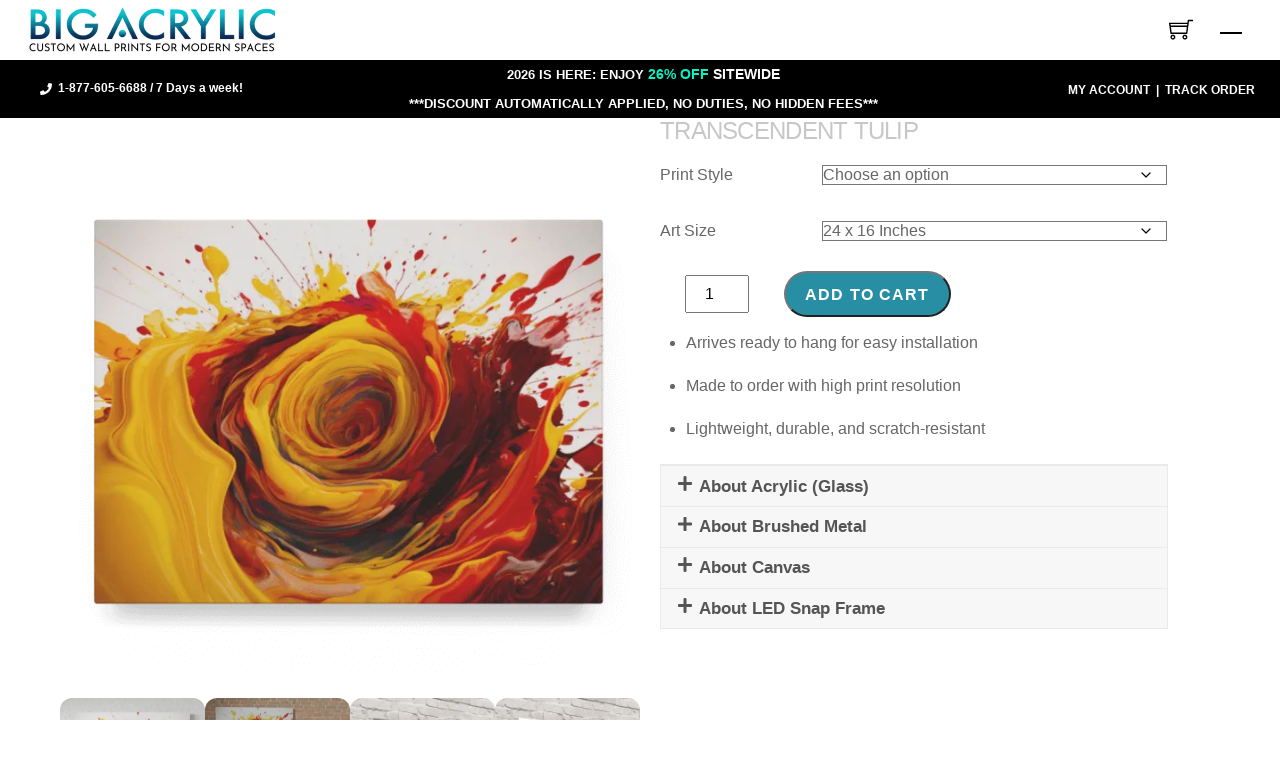

--- FILE ---
content_type: text/html; charset=UTF-8
request_url: https://www.bigacrylic.com/product/transcendent-tulip/
body_size: 48958
content:
<!DOCTYPE html><html lang="en-US"><head><script data-no-optimize="1">var litespeed_docref=sessionStorage.getItem("litespeed_docref");litespeed_docref&&(Object.defineProperty(document,"referrer",{get:function(){return litespeed_docref}}),sessionStorage.removeItem("litespeed_docref"));</script> <meta charset="UTF-8"><meta name="viewport" content="width=device-width, initial-scale=1, minimum-scale=1"><style id="tb_inline_styles" data-no-optimize="1">.tb_animation_on{overflow-x:hidden}.themify_builder .wow{visibility:hidden;animation-fill-mode:both}[data-tf-animation]{will-change:transform,opacity,visibility}.themify_builder .tf_lax_done{transition-duration:.8s;transition-timing-function:cubic-bezier(.165,.84,.44,1)}[data-sticky-active].tb_sticky_scroll_active{z-index:1}[data-sticky-active].tb_sticky_scroll_active .hide-on-stick{display:none}@media(min-width:1281px){.hide-desktop{width:0!important;height:0!important;padding:0!important;visibility:hidden!important;margin:0!important;display:table-column!important;background:0!important;content-visibility:hidden;overflow:hidden!important}}@media(min-width:769px) and (max-width:1280px){.hide-tablet_landscape{width:0!important;height:0!important;padding:0!important;visibility:hidden!important;margin:0!important;display:table-column!important;background:0!important;content-visibility:hidden;overflow:hidden!important}}@media(min-width:681px) and (max-width:768px){.hide-tablet{width:0!important;height:0!important;padding:0!important;visibility:hidden!important;margin:0!important;display:table-column!important;background:0!important;content-visibility:hidden;overflow:hidden!important}}@media(max-width:680px){.hide-mobile{width:0!important;height:0!important;padding:0!important;visibility:hidden!important;margin:0!important;display:table-column!important;background:0!important;content-visibility:hidden;overflow:hidden!important}}@media(max-width:768px){div.module-gallery-grid{--galn:var(--galt)}}@media(max-width:680px){
                .themify_map.tf_map_loaded{width:100%!important}
                .ui.builder_button,.ui.nav li a{padding:.525em 1.15em}
                .fullheight>.row_inner:not(.tb_col_count_1){min-height:0}
                div.module-gallery-grid{--galn:var(--galm);gap:8px}
            }</style><noscript><style>.themify_builder .wow,.wow .tf_lazy{visibility:visible!important}</style></noscript><style id="tf_lazy_common" data-no-optimize="1">img{
                max-width:100%;
                height:auto
            }
                                    :where(.tf_in_flx,.tf_flx){display:inline-flex;flex-wrap:wrap;place-items:center}
            .tf_fa,:is(em,i) tf-lottie{display:inline-block;vertical-align:middle}:is(em,i) tf-lottie{width:1.5em;height:1.5em}.tf_fa{width:1em;height:1em;stroke-width:0;stroke:currentColor;overflow:visible;fill:currentColor;pointer-events:none;text-rendering:optimizeSpeed;buffered-rendering:static}#tf_svg symbol{overflow:visible}:where(.tf_lazy){position:relative;visibility:visible;display:block;opacity:.3}.wow .tf_lazy:not(.tf_swiper-slide){visibility:hidden;opacity:1}div.tf_audio_lazy audio{visibility:hidden;height:0;display:inline}.mejs-container{visibility:visible}.tf_iframe_lazy{transition:opacity .3s ease-in-out;min-height:10px}:where(.tf_flx),.tf_swiper-wrapper{display:flex}.tf_swiper-slide{flex-shrink:0;opacity:0;width:100%;height:100%}.tf_swiper-wrapper>br,.tf_lazy.tf_swiper-wrapper .tf_lazy:after,.tf_lazy.tf_swiper-wrapper .tf_lazy:before{display:none}.tf_lazy:after,.tf_lazy:before{content:'';display:inline-block;position:absolute;width:10px!important;height:10px!important;margin:0 3px;top:50%!important;inset-inline:auto 50%!important;border-radius:100%;background-color:currentColor;visibility:visible;animation:tf-hrz-loader infinite .75s cubic-bezier(.2,.68,.18,1.08)}.tf_lazy:after{width:6px!important;height:6px!important;inset-inline:50% auto!important;margin-top:3px;animation-delay:-.4s}@keyframes tf-hrz-loader{0%,100%{transform:scale(1);opacity:1}50%{transform:scale(.1);opacity:.6}}.tf_lazy_lightbox{position:fixed;background:rgba(11,11,11,.8);color:#ccc;top:0;left:0;display:flex;align-items:center;justify-content:center;z-index:999}.tf_lazy_lightbox .tf_lazy:after,.tf_lazy_lightbox .tf_lazy:before{background:#fff}.tf_vd_lazy,tf-lottie{display:flex;flex-wrap:wrap}tf-lottie{aspect-ratio:1.777}.tf_w.tf_vd_lazy video{width:100%;height:auto;position:static;object-fit:cover}</style> <script type="text/template" id="tmpl-variation-template"><div class="woocommerce-variation-description">{{{ data.variation.variation_description }}}</div>
	<div class="woocommerce-variation-price">{{{ data.variation.price_html }}}</div>
	<div class="woocommerce-variation-availability">{{{ data.variation.availability_html }}}</div></script> <script type="text/template" id="tmpl-unavailable-variation-template"><p role="alert">Sorry, this product is unavailable. Please choose a different combination.</p></script> <meta name='robots' content='index, follow, max-image-preview:large, max-snippet:-1, max-video-preview:-1' />
 <script data-cfasync="false" data-pagespeed-no-defer>var gtm4wp_datalayer_name = "dataLayer";
	var dataLayer = dataLayer || [];
	const gtm4wp_use_sku_instead = false;
	const gtm4wp_currency = 'USD';
	const gtm4wp_product_per_impression = 10;
	const gtm4wp_clear_ecommerce = false;</script> <title>Transcendent Tulip - Acrylic Prints, Photos Prints on Metal and Canvas</title><link rel="canonical" href="https://www.bigacrylic.com/product/transcendent-tulip/" /><meta property="og:locale" content="en_US" /><meta property="og:type" content="article" /><meta property="og:title" content="Transcendent Tulip - Acrylic Prints, Photos Prints on Metal and Canvas" /><meta property="og:url" content="https://www.bigacrylic.com/product/transcendent-tulip/" /><meta property="og:site_name" content="Acrylic Prints, Photos Prints on Metal and Canvas" /><meta property="article:publisher" content="https://www.facebook.com/bigacrylic/" /><meta property="article:modified_time" content="2024-06-14T14:09:31+00:00" /><meta property="og:image" content="https://www.bigacrylic.com/wp-content/uploads/2023/09/Abstract_Visions_Harmonic-Resonance-Unveiled_Floater_Mockup.png" /><meta property="og:image:width" content="650" /><meta property="og:image:height" content="650" /><meta property="og:image:type" content="image/png" /> <script type="application/ld+json" class="yoast-schema-graph">{"@context":"https://schema.org","@graph":[{"@type":"WebPage","@id":"https://www.bigacrylic.com/product/transcendent-tulip/","url":"https://www.bigacrylic.com/product/transcendent-tulip/","name":"Transcendent Tulip - Acrylic Prints, Photos Prints on Metal and Canvas","isPartOf":{"@id":"https://www.bigacrylic.com/#website"},"primaryImageOfPage":{"@id":"https://www.bigacrylic.com/product/transcendent-tulip/#primaryimage"},"image":{"@id":"https://www.bigacrylic.com/product/transcendent-tulip/#primaryimage"},"thumbnailUrl":"https://www.bigacrylic.com/wp-content/uploads/2023/09/Abstract_Visions_Harmonic-Resonance-Unveiled_Floater_Mockup.png","datePublished":"2023-10-25T18:57:43+00:00","dateModified":"2024-06-14T14:09:31+00:00","breadcrumb":{"@id":"https://www.bigacrylic.com/product/transcendent-tulip/#breadcrumb"},"inLanguage":"en-US","potentialAction":[{"@type":"ReadAction","target":["https://www.bigacrylic.com/product/transcendent-tulip/"]}]},{"@type":"ImageObject","inLanguage":"en-US","@id":"https://www.bigacrylic.com/product/transcendent-tulip/#primaryimage","url":"https://www.bigacrylic.com/wp-content/uploads/2023/09/Abstract_Visions_Harmonic-Resonance-Unveiled_Floater_Mockup.png","contentUrl":"https://www.bigacrylic.com/wp-content/uploads/2023/09/Abstract_Visions_Harmonic-Resonance-Unveiled_Floater_Mockup.png","width":650,"height":650},{"@type":"BreadcrumbList","@id":"https://www.bigacrylic.com/product/transcendent-tulip/#breadcrumb","itemListElement":[{"@type":"ListItem","position":1,"name":"Home","item":"https://www.bigacrylic.com/"},{"@type":"ListItem","position":2,"name":"Products","item":"https://www.bigacrylic.com/shop/"},{"@type":"ListItem","position":3,"name":"Transcendent Tulip"}]},{"@type":"WebSite","@id":"https://www.bigacrylic.com/#website","url":"https://www.bigacrylic.com/","name":"Acrylic Prints, Photos Prints on Metal and Canvas","description":"Premium Quality Acrylic Prints, Metal Prints and More","publisher":{"@id":"https://www.bigacrylic.com/#organization"},"potentialAction":[{"@type":"SearchAction","target":{"@type":"EntryPoint","urlTemplate":"https://www.bigacrylic.com/?s={search_term_string}"},"query-input":{"@type":"PropertyValueSpecification","valueRequired":true,"valueName":"search_term_string"}}],"inLanguage":"en-US"},{"@type":"Organization","@id":"https://www.bigacrylic.com/#organization","name":"Big Acrylic","url":"https://www.bigacrylic.com/","logo":{"@type":"ImageObject","inLanguage":"en-US","@id":"https://www.bigacrylic.com/#/schema/logo/image/","url":"https://www.bigacrylic.com/wp-content/uploads/2015/08/Big-Acrylic_Final-Logo2.jpg","contentUrl":"https://www.bigacrylic.com/wp-content/uploads/2015/08/Big-Acrylic_Final-Logo2.jpg","width":113,"height":105,"caption":"Big Acrylic"},"image":{"@id":"https://www.bigacrylic.com/#/schema/logo/image/"},"sameAs":["https://www.facebook.com/bigacrylic/","https://www.instagram.com/bigacrylic/","https://www.youtube.com/user/acrylicpix/videos"]}]}</script> <link rel="alternate" type="application/rss+xml" title="Acrylic Prints, Photos Prints on Metal and Canvas &raquo; Feed" href="https://www.bigacrylic.com/feed/" /><link rel="alternate" type="application/rss+xml" title="Acrylic Prints, Photos Prints on Metal and Canvas &raquo; Comments Feed" href="https://www.bigacrylic.com/comments/feed/" /><link rel="alternate" type="application/rss+xml" title="Acrylic Prints, Photos Prints on Metal and Canvas &raquo; Transcendent Tulip Comments Feed" href="https://www.bigacrylic.com/product/transcendent-tulip/feed/" /><link rel="preload" href="https://www.bigacrylic.com/wp-content/plugins/litespeed-cache/assets/css/litespeed-dummy.css?ver=352c4d889cbaa7157d0791ba58e6106a" as="style"><link data-optimized="2" rel="stylesheet" href="https://www.bigacrylic.com/wp-content/litespeed/ucss/f84be9368221bc432d899b36965a783c.css?ver=236cf" /><link rel="preload" as="image" href="https://www.bigacrylic.com/wp-content/uploads/2023/03/big-acrylic-logo.png.webp"><link rel="preload" href="https://www.bigacrylic.com/wp-content/plugins/contact-form-7/includes/css/styles.css?ver=6.1" as="style"><link rel="preload" href="https://www.bigacrylic.com/wp-content/plugins/multiline-files-for-contact-form-7/css/style.css?12&#038;ver=352c4d889cbaa7157d0791ba58e6106a" as="style"><link rel="preload" href="https://www.bigacrylic.com/wp-content/plugins/woocommerce-currency-converter-widget/assets/css/converter.css?ver=2.2.4" as="style"><link rel="preload" href="https://www.bigacrylic.com/wp-includes/css/dashicons.min.css?ver=352c4d889cbaa7157d0791ba58e6106a" as="style"><link rel="preload" href="https://www.bigacrylic.com/wp-content/plugins/woocommerce-product-addons-old/assets/css/frontend.css?ver=3.0.38" as="style"><link rel="preload" href="https://www.bigacrylic.com/wp-content/plugins/themify-ptb/public/css/ptb-public.css?ver=2.2.2" as="style"><link rel='stylesheet' id='ptb-css' href='https://www.bigacrylic.com/wp-content/plugins/themify-ptb/public/css/ptb-public.css?ver=2.2.2' media='all' /> <script type="litespeed/javascript" data-src="https://www.bigacrylic.com/wp-includes/js/jquery/jquery.min.js?ver=3.7.1" id="jquery-core-js"></script> <script id="WCPAY_ASSETS-js-extra" type="litespeed/javascript">var wcpayAssets={"url":"https:\/\/www.bigacrylic.com\/wp-content\/plugins\/woocommerce-payments\/dist\/"}</script> <script id="ptb-js-extra" type="litespeed/javascript">var ptb={"url":"https:\/\/www.bigacrylic.com\/wp-content\/plugins\/themify-ptb\/public\/","ver":"2.2.2","include":"https:\/\/www.bigacrylic.com\/wp-includes\/js\/","is_themify":"1","jqmeter":"https:\/\/www.bigacrylic.com\/wp-content\/plugins\/themify-ptb\/public\/js\/jqmeter.min.js","ajaxurl":"https:\/\/www.bigacrylic.com\/wp-admin\/admin-ajax.php","lng":"en","map_key":null,"modules":{"gallery":{"js":"https:\/\/www.bigacrylic.com\/wp-content\/plugins\/themify-ptb\/public\/js\/modules\/gallery.js","selector":".ptb_extra_showcase, .ptb_extra_gallery_masonry .ptb_extra_gallery"},"map":{"js":"https:\/\/www.bigacrylic.com\/wp-content\/plugins\/themify-ptb\/public\/js\/modules\/map.js","selector":".ptb_extra_map"},"progress_bar":{"js":"https:\/\/www.bigacrylic.com\/wp-content\/plugins\/themify-ptb\/public\/js\/modules\/progress_bar.js","selector":".ptb_extra_progress_bar"},"rating":{"js":"https:\/\/www.bigacrylic.com\/wp-content\/plugins\/themify-ptb\/public\/js\/modules\/rating.js","selector":".ptb_extra_rating"},"video":{"js":"https:\/\/www.bigacrylic.com\/wp-content\/plugins\/themify-ptb\/public\/js\/modules\/video.js","selector":".ptb_extra_show_video"},"accordion":{"js":"https:\/\/www.bigacrylic.com\/wp-content\/plugins\/themify-ptb\/public\/js\/modules\/accordion.js","selector":".ptb_extra_accordion"},"lightbox":{"js":"https:\/\/www.bigacrylic.com\/wp-content\/plugins\/themify-ptb\/public\/js\/modules\/lightbox.js","selector":".ptb_lightbox, .ptb_extra_lightbox, .ptb_extra_video_lightbox"},"masonry":{"js":"https:\/\/www.bigacrylic.com\/wp-content\/plugins\/themify-ptb\/public\/js\/modules\/masonry.js","selector":".ptb_masonry"},"post_filter":{"js":"https:\/\/www.bigacrylic.com\/wp-content\/plugins\/themify-ptb\/public\/js\/modules\/post_filter.js","selector":".ptb-post-filter"}}}</script> <link rel="https://api.w.org/" href="https://www.bigacrylic.com/wp-json/" /><link rel="alternate" title="JSON" type="application/json" href="https://www.bigacrylic.com/wp-json/wp/v2/product/142326" /><link rel="EditURI" type="application/rsd+xml" title="RSD" href="https://www.bigacrylic.com/xmlrpc.php?rsd" /><link rel='shortlink' href='https://www.bigacrylic.com/?p=142326' /><link rel="alternate" title="oEmbed (JSON)" type="application/json+oembed" href="https://www.bigacrylic.com/wp-json/oembed/1.0/embed?url=https%3A%2F%2Fwww.bigacrylic.com%2Fproduct%2Ftranscendent-tulip%2F" /><link rel="alternate" title="oEmbed (XML)" type="text/xml+oembed" href="https://www.bigacrylic.com/wp-json/oembed/1.0/embed?url=https%3A%2F%2Fwww.bigacrylic.com%2Fproduct%2Ftranscendent-tulip%2F&#038;format=xml" /> <script data-cfasync="false" data-pagespeed-no-defer>var dataLayer_content = {"pagePostType":"product","pagePostType2":"single-product","pagePostAuthor":"mark alper","customerTotalOrders":0,"customerTotalOrderValue":0,"customerFirstName":"","customerLastName":"","customerBillingFirstName":"","customerBillingLastName":"","customerBillingCompany":"","customerBillingAddress1":"","customerBillingAddress2":"","customerBillingCity":"","customerBillingState":"","customerBillingPostcode":"","customerBillingCountry":"","customerBillingEmail":"","customerBillingEmailHash":"","customerBillingPhone":"","customerShippingFirstName":"","customerShippingLastName":"","customerShippingCompany":"","customerShippingAddress1":"","customerShippingAddress2":"","customerShippingCity":"","customerShippingState":"","customerShippingPostcode":"","customerShippingCountry":"","productRatingCounts":[],"productAverageRating":0,"productReviewCount":0,"productType":"variable","productIsVariable":1};
	dataLayer.push( dataLayer_content );</script> <script data-cfasync="false" data-pagespeed-no-defer>(function(w,d,s,l,i){w[l]=w[l]||[];w[l].push({'gtm.start':
new Date().getTime(),event:'gtm.js'});var f=d.getElementsByTagName(s)[0],
j=d.createElement(s),dl=l!='dataLayer'?'&l='+l:'';j.async=true;j.src=
'//www.googletagmanager.com/gtm.js?id='+i+dl;f.parentNode.insertBefore(j,f);
})(window,document,'script','dataLayer','GTM-WWPZBJT');</script> 	<noscript><style>.woocommerce-product-gallery{ opacity: 1 !important; }</style></noscript> <script  type="litespeed/javascript">!function(f,b,e,v,n,t,s){if(f.fbq)return;n=f.fbq=function(){n.callMethod?n.callMethod.apply(n,arguments):n.queue.push(arguments)};if(!f._fbq)f._fbq=n;n.push=n;n.loaded=!0;n.version='2.0';n.queue=[];t=b.createElement(e);t.async=!0;t.src=v;s=b.getElementsByTagName(e)[0];s.parentNode.insertBefore(t,s)}(window,document,'script','https://connect.facebook.net/en_US/fbevents.js')</script>  <script  type="litespeed/javascript">fbq('init','274482660668746',{},{"agent":"woocommerce-9.5.3-3.5.4"});document.addEventListener('DOMContentLiteSpeedLoaded',function(){document.body.insertAdjacentHTML('beforeend','<div class=\"wc-facebook-pixel-event-placeholder\"></div>')},!1)</script> <meta name="google-site-verification" content="m1COZvTxt5Y6IvoZo6RMn3CIZhXS4SYVi2PMPN6EGpU" /> <script type="litespeed/javascript" data-src="https://www.googletagmanager.com/gtag/js?id=G-DSJYR73Z1P"></script> <script type="litespeed/javascript">window.dataLayer=window.dataLayer||[];function gtag(){dataLayer.push(arguments)}
gtag('js',new Date());gtag('config','G-DSJYR73Z1P')</script> <link rel="icon" href="https://www.bigacrylic.com/wp-content/uploads/2016/02/cropped-Big-Acrylic_Final-Logo1-66x66.png" sizes="32x32" /><link rel="icon" href="https://www.bigacrylic.com/wp-content/uploads/2016/02/cropped-Big-Acrylic_Final-Logo1-200x200.png" sizes="192x192" /><link rel="apple-touch-icon" href="https://www.bigacrylic.com/wp-content/uploads/2016/02/cropped-Big-Acrylic_Final-Logo1-200x200.png" /><meta name="msapplication-TileImage" content="https://www.bigacrylic.com/wp-content/uploads/2016/02/cropped-Big-Acrylic_Final-Logo1-300x300.png" /><link rel="prefetch" href="https://www.bigacrylic.com/wp-content/themes/themify-shoppe/js/themify-script.js?ver=7.9.2" as="script" fetchpriority="low"><link rel="prefetch" href="https://www.bigacrylic.com/wp-content/themes/themify-shoppe/themify/js/modules/themify-sidemenu.js?ver=8.0.7" as="script" fetchpriority="low"><link rel="preload" href="https://www.bigacrylic.com/wp-content/themes/themify-shoppe/js/modules/themify-shop.js?ver=7.9.2" as="script" fetchpriority="low"><link rel="prefetch" href="https://www.bigacrylic.com/wp-content/themes/themify-shoppe/themify/themify-builder/js/modules/sticky.js?ver=8.0.7" as="script" fetchpriority="low"><link rel="prefetch" href="https://www.bigacrylic.com/wp-content/themes/themify-shoppe/themify/themify-builder/js/modules/menu.js?ver=8.0.7" as="script" fetchpriority="low"><link rel="preload" href="https://www.bigacrylic.com/wp-content/themes/themify-shoppe/themify/themify-builder/js/themify-builder-script.js?ver=8.0.7" as="script" fetchpriority="low"><link rel="preload" href="https://www.bigacrylic.com/wp-content/uploads/2023/12/big-acrylic-logo-1.png" as="image"><link rel="prefetch" href="https://www.bigacrylic.com/wp-content/themes/themify-shoppe/themify/themify-builder/js/modules/accordion.js?ver=8.0.7" as="script" fetchpriority="low"><link rel="preload" fetchpriority="high" href="https://www.bigacrylic.com/wp-content/uploads/themify-concate/1359213279/themify-4005607798.css" as="style"><link fetchpriority="high" id="themify_concate-css" rel="stylesheet" href="https://www.bigacrylic.com/wp-content/uploads/themify-concate/1359213279/themify-4005607798.css"><link rel="preconnect" href="https://www.google-analytics.com"></head><body class="wp-singular product-template-default single single-product postid-142326 wp-theme-themify-shoppe wp-child-theme-themify-shoppe-child theme-themify-shoppe woocommerce woocommerce-page skin-default sidebar1 sidebar-left default_width no-home woocommerce-js product_cat_abstract product_cat_abstract-aurora product_cat_ai product_cat_art-prints product_cat_flowers product_cat_text-export product_tag_abstract product_tag_flower product_tag_paint product_tag_tulip tb_animation_on header-logo-left cart-style-link_to_cart wc-cart-empty product-img-right fixed-header-enabled footer-none menu-overlay-zoomin wishlist-icon-off footer-off filter-hover-none filter-featured-only"><a class="screen-reader-text skip-to-content" href="#content">Skip to content</a><div class="tb_layout_part_wrap tf_w"><div  class="themify_builder_content themify_builder_content-149289 themify_builder not_editable_builder" data-postid="149289"><div  data-sticky-active="{&quot;d&quot;:[]}" data-lazy="1" class="module_row themify_builder_row tb_6w4u800 tb_first tf_w hide-desktop hide-tablet_landscape"><div class="row_inner col_align_top tb_col_count_3 tf_box tf_rel"><div  data-lazy="1" class="module_column tb-column col3-1 tb_r0w4800 first"><div  class="module module-image tb_4wvz235 image-top   auto_fullwidth tf_mw" data-lazy="1"><div class="image-wrap tf_rel tf_mw">
<a href="/">
<img src="https://www.bigacrylic.com/wp-content/uploads/2023/03/big-acrylic-logo.png.webp" class="wp-post-image wp-image-82642" title="big acrylic logo" alt="big acrylic logo" srcset="https://www.bigacrylic.com/wp-content/uploads/2023/03/big-acrylic-logo.png.webp 3840w, https://www.bigacrylic.com/wp-content/uploads/2023/03/big-acrylic-logo-650x130.png.webp 650w, https://www.bigacrylic.com/wp-content/uploads/2023/03/big-acrylic-logo-300x60.png.webp 300w, https://www.bigacrylic.com/wp-content/uploads/2023/03/big-acrylic-logo-1024x205.png.webp 1024w, https://www.bigacrylic.com/wp-content/uploads/2023/03/big-acrylic-logo-768x154.png.webp 768w, https://www.bigacrylic.com/wp-content/uploads/2023/03/big-acrylic-logo-1536x307.png.webp 1536w, https://www.bigacrylic.com/wp-content/uploads/2023/03/big-acrylic-logo-2048x410.png.webp 2048w, https://www.bigacrylic.com/wp-content/uploads/2023/03/big-acrylic-logo-600x120.png.webp 600w" sizes="(max-width: 3840px) 100vw, 3840px" fetchpriority="high" decoding="sync"/>        </a></div></div></div><div  data-lazy="1" class="module_column tb-column col3-1 tb_cxzg544"><div  class="module module-icon tb_zmpc368  large  icon_vertical tf_textr" data-lazy="1"><div class="module-icon-item">
<em class="tf_box" style="background-color:rgba(72,118,224, 0);color:#000000"><svg  class="tf_fa tf-fas-cart-shopping" aria-hidden="true"><use href="#tf-fas-cart-shopping"></use></svg></em>
<span class="screen-reader-text">Icon label</span></div></div></div><div  data-lazy="1" class="module_column tb-column col3-1 tb_ksy4544 last"><div  class="module module-menu tb_dnm139  mobile-menu-slide" data-menu-style="mobile-menu-slide" data-menu-breakpoint="680" data-menu-direction="left" data-element-id="tb_dnm139" data-lazy="1">
<a rel="nofollow" href="#" class="tf_hide menu-module-burger">
<span class="menu-module-burger-inner tf_inline_b tf_rel"></span>
<span class="screen-reader-text">Menu</span>
</a><div class="module-menu-container"><ul id="menu-big-acrylic-mobile-menu" class="ui tf_clearfix nav tf_rel tf_scrollbar vertical tb_default_color tf_acc_menu"><li id="menu-item-152647" class="menu-item-custom-152647 create-now-cta-mobile menu-item menu-item-type-custom menu-item-object-custom menu-item-152647"><a href="/create-now">Create now</a></li><li id="menu-item-150426" class="menu-item-custom-150426 menu-item menu-item-type-custom menu-item-object-custom menu-item-has-children menu-item-150426"><a href="/create-now">Custom Art Prints<span class="child-arrow closed" tabindex="-1"></span></a><ul class="sub-menu"><li id="menu-item-196153" class="menu-item-product-192592 menu-item menu-item-type-post_type menu-item-object-product menu-item-196153 menu-product-192592-parent-150426"><a href="https://www.bigacrylic.com/?post_type=product&#038;p=192592">Acrylic Glass Prints</a></li><li id="menu-item-200431" class="menu-item-product-39589 menu-item menu-item-type-post_type menu-item-object-product menu-item-200431 menu-product-39589-parent-150426"><a href="https://www.bigacrylic.com/product/anti-glare-acrylic-prints/">Anti Glare Acrylic Prints</a></li><li id="menu-item-150459" class="menu-item-product-24774 menu-item menu-item-type-post_type menu-item-object-product menu-item-150459 menu-product-24774-parent-150426"><a href="https://www.bigacrylic.com/product/custom-art-metal-prints/">Metal Prints</a></li><li id="menu-item-150457" class="menu-item-product-26696 menu-item menu-item-type-post_type menu-item-object-product menu-item-150457 menu-product-26696-parent-150426"><a href="https://www.bigacrylic.com/product/custom-art-metal-sublimation-prints-old/">Metal Sublimation Prints</a></li><li id="menu-item-150458" class="menu-item-product-25319 menu-item menu-item-type-post_type menu-item-object-product menu-item-150458 menu-product-25319-parent-150426"><a href="https://www.bigacrylic.com/product/custom-art-canvas-prints/">Canvas Prints</a></li><li id="menu-item-150460" class="menu-item-product-85380 menu-item menu-item-type-post_type menu-item-object-product menu-item-150460 menu-product-85380-parent-150426"><a href="https://www.bigacrylic.com/product/ultra-slim-led-snap-frame/">Ultra Slim LED Snap Frame</a></li></ul></li><li id="menu-item-150428" class="menu-item-custom-150428 menu-item menu-item-type-custom menu-item-object-custom menu-item-has-children menu-item-150428"><a href="/art-collections-at-big-acrylic">Image Library<span class="child-arrow closed" tabindex="-1"></span></a><ul class="sub-menu"><li id="menu-item-150466" class="menu-item-product_cat-1108 menu-item menu-item-type-taxonomy menu-item-object-product_cat current-product-ancestor current-menu-parent current-product-parent menu-item-150466 menu-product_cat-1108-parent-150428"><a href="https://www.bigacrylic.com/product-category/art-prints/abstract/">Abstract</a></li><li id="menu-item-150461" class="menu-item-product_cat-962 menu-item menu-item-type-taxonomy menu-item-object-product_cat current-product-ancestor current-menu-parent current-product-parent menu-item-150461 menu-product_cat-962-parent-150428"><a href="https://www.bigacrylic.com/product-category/art-prints/ai/">AI</a></li><li id="menu-item-150464" class="menu-item-product_cat-308 menu-item menu-item-type-taxonomy menu-item-object-product_cat menu-item-150464 menu-product_cat-308-parent-150428"><a href="https://www.bigacrylic.com/product-category/art-prints/animals/">Animals</a></li><li id="menu-item-150462" class="menu-item-product_cat-961 menu-item menu-item-type-taxonomy menu-item-object-product_cat menu-item-150462 menu-product_cat-961-parent-150428"><a href="https://www.bigacrylic.com/product-category/art-prints/nature/">Nature</a></li><li id="menu-item-150467" class="menu-item-product_cat-782 menu-item menu-item-type-taxonomy menu-item-object-product_cat menu-item-150467 menu-product_cat-782-parent-150428"><a href="https://www.bigacrylic.com/product-category/art-prints/pop-art/">Pop Art</a></li><li id="menu-item-150463" class="menu-item-product_cat-1085 menu-item menu-item-type-taxonomy menu-item-object-product_cat menu-item-150463 menu-product_cat-1085-parent-150428"><a href="https://www.bigacrylic.com/product-category/art-prints/whimsical/">Whimsical</a></li><li id="menu-item-150465" class="menu-item-product_cat-945 menu-item menu-item-type-taxonomy menu-item-object-product_cat menu-item-150465 menu-product_cat-945-parent-150428"><a href="https://www.bigacrylic.com/product-category/art-prints/wildlife/">Wildlife</a></li></ul></li><li id="menu-item-150430" class="menu-item-custom-150430 menu-item menu-item-type-custom menu-item-object-custom menu-item-has-children menu-item-150430"><a href="https://www.bigacrylic.com/about-us/">About Us<span class="child-arrow closed" tabindex="-1"></span></a><ul class="sub-menu"><li id="menu-item-150431" class="menu-item-custom-150431 menu-item menu-item-type-custom menu-item-object-custom menu-item-150431 menu-custom-150431-parent-150430"><a href="/about-us/">Our Story</a></li><li id="menu-item-150432" class="menu-item-custom-150432 menu-item menu-item-type-custom menu-item-object-custom menu-item-150432 menu-custom-150432-parent-150430"><a href="/about-us/">Our Team</a></li><li id="menu-item-150433" class="menu-item-custom-150433 menu-item menu-item-type-custom menu-item-object-custom menu-item-150433 menu-custom-150433-parent-150430"><a href="/reviews/">Reviews</a></li></ul></li><li id="menu-item-150434" class="menu-item-custom-150434 menu-item menu-item-type-custom menu-item-object-custom menu-item-has-children menu-item-150434"><a href="/customer-creations">Customer Creations<span class="child-arrow closed" tabindex="-1"></span></a><ul class="sub-menu"><li id="menu-item-150435" class="menu-item-custom-150435 menu-item menu-item-type-custom menu-item-object-custom menu-item-150435 menu-custom-150435-parent-150434"><a href="/customer-creations/#acrylicprints">Acrylic Creations</a></li><li id="menu-item-150436" class="menu-item-custom-150436 menu-item menu-item-type-custom menu-item-object-custom menu-item-150436 menu-custom-150436-parent-150434"><a href="/customer-creations/#metalprints">Metal Creations</a></li><li id="menu-item-150437" class="menu-item-custom-150437 menu-item menu-item-type-custom menu-item-object-custom menu-item-150437 menu-custom-150437-parent-150434"><a href="/customer-creations/#otherproducts">Other Creations</a></li></ul></li><li id="menu-item-150440" class="menu-item-custom-150440 menu-item menu-item-type-custom menu-item-object-custom menu-item-has-children menu-item-150440"><a role="button" tabindex="0">Help<span class="child-arrow closed" tabindex="-1"></span></a><ul class="sub-menu"><li id="menu-item-163012" class="menu-item-custom-163012 menu-item menu-item-type-custom menu-item-object-custom menu-item-163012 menu-custom-163012-parent-150440"><a href="/contact">Contact Us</a></li><li id="menu-item-150441" class="menu-item-custom-150441 menu-item menu-item-type-custom menu-item-object-custom menu-item-150441 menu-custom-150441-parent-150440"><a href="/contact">FAQ</a></li><li id="menu-item-150442" class="menu-item-custom-150442 menu-item menu-item-type-custom menu-item-object-custom menu-item-150442 menu-custom-150442-parent-150440"><a href="/free-services/">Free Consultation</a></li><li id="menu-item-150443" class="menu-item-custom-150443 menu-item menu-item-type-custom menu-item-object-custom menu-item-150443 menu-custom-150443-parent-150440"><a href="/which-custom-art-print-is-right-for-me/">Compare Styles</a></li><li id="menu-item-150444" class="menu-item-custom-150444 menu-item menu-item-type-custom menu-item-object-custom menu-item-150444 menu-custom-150444-parent-150440"><a href="/shipping/">Shipping Information</a></li><li id="menu-item-150445" class="menu-item-custom-150445 menu-item menu-item-type-custom menu-item-object-custom menu-item-150445 menu-custom-150445-parent-150440"><a href="/blog/">Blog</a></li></ul></li><li id="menu-item-150447" class="menu-item-custom-150447 menu-item menu-item-type-custom menu-item-object-custom menu-item-150447"><a href="/my-account">My Account</a></li></ul></div></div></div></div></div></div></div>
<svg id="tf_svg" style="display:none"><defs><symbol id="tf-fas-cart-shopping" viewBox="0 0 576 512"><path d="M0 24C0 10.7 10.7 0 24 0H69.5c22 0 41.5 12.8 50.6 32h411c26.3 0 45.5 25 38.6 50.4l-41 152.3c-8.5 31.4-37 53.3-69.5 53.3H170.7l5.4 28.5c2.2 11.3 12.1 19.5 23.6 19.5H488c13.3 0 24 10.7 24 24s-10.7 24-24 24H199.7c-34.6 0-64.3-24.6-70.7-58.5L77.4 54.5c-.7-3.8-4-6.5-7.9-6.5H24C10.7 48 0 37.3 0 24zM128 464a48 48 0 1 1 96 0 48 48 0 1 1 -96 0zm336-48a48 48 0 1 1 0 96 48 48 0 1 1 0-96z"/></symbol><symbol id="tf-ti-shopping-cart" viewBox="0 0 32 32"><path d="M5.19 23.5C7 23.5 8.5 25 8.5 26.81S7 30.13 5.2 30.13s-3.32-1.5-3.32-3.32 1.5-3.31 3.32-3.31zm0 4.75a1.4 1.4 0 0 0 1.37-1.44c0-.75-.62-1.37-1.37-1.37a1.4 1.4 0 0 0-1.44 1.37c0 .82.63 1.44 1.44 1.44zm16-4.75c1.81 0 3.31 1.5 3.31 3.31s-1.5 3.32-3.31 3.32-3.32-1.5-3.32-3.32 1.5-3.31 3.32-3.31zm0 4.75a1.4 1.4 0 0 0 1.37-1.44c0-.75-.62-1.37-1.37-1.37a1.4 1.4 0 0 0-1.44 1.37c0 .82.63 1.44 1.44 1.44zm4-24.5H32v1.88h-5.19l-.5 3-1.93 14H1.93L-.13 7.5h24.75zm-.88 5.69H2l.31 1.87h21.75zM3.63 20.75h19.12l1.06-7.56H2.56z"/></symbol><symbol id="tf-fas-phone" viewBox="0 0 32 32"><path d="M30.81 1.56q1.2.25 1.2 1.44 0 12-8.5 20.5T3 32q-1.2 0-1.45-1.19l-1.5-6.5q-.31-1.18.88-1.68l7-3q1-.44 1.75.43l3.06 3.75q3.69-1.68 6.53-4.56t4.53-6.5l-3.75-3.12q-.87-.7-.43-1.75l3-7q.5-1.13 1.68-.82z"/></symbol><symbol id="tf-fas-plus" viewBox="0 0 28 32"><path d="M26 13q.81 0 1.4.6T28 15v2q0 .81-.6 1.4T26 19h-9v9q0 .81-.6 1.4T15 30h-2q-.81 0-1.4-.6T11 28v-9H2q-.81 0-1.4-.6T0 17v-2q0-.81.6-1.4T2 13h9V4q0-.81.6-1.4T13 2h2q.81 0 1.4.6T17 4v9h9z"/></symbol><symbol id="tf-fas-minus" viewBox="0 0 28 32"><path d="M26 13q.81 0 1.4.6T28 15v2q0 .81-.6 1.4T26 19H2q-.81 0-1.4-.6T0 17v-2q0-.81.6-1.4T2 13h24z"/></symbol><symbol id="tf-fab-facebook" viewBox="0 0 17 32"><path d="M13.5 5.31q-1.13 0-1.78.38t-.85.94-.18 1.43V12H16l-.75 5.69h-4.56V32H4.8V17.7H0V12h4.8V7.5q0-3.56 2-5.53T12.13 0q2.68 0 4.37.25v5.06h-3z"/></symbol><symbol id="tf-fab-instagram" viewBox="0 0 32 32"><path d="M14 8.81q3 0 5.1 2.1t2.09 5.1-2.1 5.08T14 23.2t-5.1-2.1T6.82 16t2.1-5.1T14 8.82zm0 11.88q1.94 0 3.31-1.38T18.7 16t-1.38-3.31T14 11.3t-3.31 1.38T9.3 16t1.38 3.31T14 20.7zM23.13 8.5q0 .69-.47 1.19t-1.16.5-1.19-.5-.5-1.19.5-1.16 1.19-.46 1.16.46.46 1.16zm4.8 1.75Q28 11.94 28 16t-.06 5.75q-.19 3.81-2.28 5.9t-5.9 2.23Q18.05 30 14 30t-5.75-.13q-3.81-.18-5.87-2.25-.82-.75-1.32-1.75t-.72-1.93-.21-2.2Q0 20.07 0 16t.13-5.81Q.3 6.44 2.38 4.37q2.06-2.12 5.87-2.31Q9.94 2 14 2t5.75.06q3.81.19 5.9 2.28t2.29 5.9zm-3 14q.2-.5.32-1.28t.19-1.88.06-1.78V12.7l-.06-1.78-.19-1.88-.31-1.28q-.75-1.94-2.69-2.69-.5-.18-1.28-.31t-1.88-.19-1.75-.06H10.7l-1.78.06-1.88.19-1.28.31q-1.94.75-2.69 2.7-.18.5-.31 1.27t-.19 1.88-.06 1.75v6l.03 1.53.1 1.6.18 1.34.25 1.12q.82 1.94 2.69 2.69.5.19 1.28.31t1.88.19 1.75.06h6.65l1.78-.06 1.88-.19 1.28-.31q1.94-.81 2.69-2.69z"/></symbol><symbol id="tf-fab-youtube" viewBox="0 0 36 32"><path d="M34.38 7.75q.18.75.34 1.88t.22 2.21.1 2.03.02 1.57V16q0 5.63-.68 8.31-.32 1.07-1.13 1.88t-1.94 1.12q-1.19.32-4.5.47t-6.06.22H18q-10.7 0-13.31-.69-2.44-.68-3.07-3-.31-1.18-.47-3.28T.94 17.5V16q0-5.56.68-8.25.32-1.12 1.13-1.94T4.69 4.7q1.18-.31 4.5-.47T15.25 4H18q10.69 0 13.31.69 1.13.31 1.94 1.12t1.13 1.94zM14.5 21.13 23.44 16l-8.94-5.06v10.19z"/></symbol></defs></svg><script></script> <noscript><iframe data-lazyloaded="1" src="about:blank" data-litespeed-src="https://www.googletagmanager.com/ns.html?id=GTM-WWPZBJT" height="0" width="0" style="display:none;visibility:hidden" aria-hidden="true"></iframe></noscript><div id="pagewrap" class="tf_box hfeed site"><div id="headerwrap"  class=' tf_box tf_w'><div class="top-bar-widgets tf_box"><div class="top-bar-widget-inner pagewidth tf_box tf_clearfix"><div class="top-bar-left tf_left tf_textl"></div><div class="top-bar-right tf_right tf_textr"></div></div></div><header id="header" class="pagewidth tf_box tf_rel tf_clearfix" itemscope="itemscope" itemtype="https://schema.org/WPHeader"><div id="cart-link-mobile" class="tf_hide tf_text_dec">
<a  class="icon-menu tf_right" href="https://www.bigacrylic.com/cart-2/">
<em class="icon-shopping-cart">
<svg  aria-label="Shopping Cart" class="tf_fa tf-ti-shopping-cart" role="img"><use href="#tf-ti-shopping-cart"></use></svg>					</em>
<span class="icon-menu-count cart_empty">0</span>
</a></div>
<a id="menu-icon" class="tf_text_dec tf_box" href="#mobile-menu"><span class="menu-icon-inner tf_vmiddle tf_inline_b tf_rel tf_box"></span><span class="screen-reader-text">Menu</span></a><div class="logo-wrap tf_inline_b tf_rel"><div id="site-logo"><a href="https://www.bigacrylic.com" title="Acrylic Prints, Photos Prints on Metal and Canvas"><img data-lazyloaded="1" src="[data-uri]" width="250" height="100" data-src="https://www.bigacrylic.com/wp-content/uploads/2023/12/big-acrylic-logo-1.png.webp" alt="Acrylic Prints, Photos Prints on Metal and Canvas" class="site-logo-image" data-tf-not-load="1" fetchpriority="high"></a></div><div id="site-description" class="site-description"><span>Premium Quality Acrylic Prints, Metal Prints and More</span></div></div><div id="mobile-menu" class="sidemenu sidemenu-off tf_scrollbar"><div class="header-icons"><div class="top-icon-wrap"><ul class="icon-menu"><li id="cart-icon-count" class="cart">
<a  href="https://www.bigacrylic.com/cart-2/">
<em class="icon-shopping-cart"><svg  aria-label="Shopping Cart" class="tf_fa tf-ti-shopping-cart" role="img"><use href="#tf-ti-shopping-cart"></use></svg></em>
<span class="icon-menu-count cart_empty">0</span>
<span class="tooltip">Cart</span>
</a></li></ul></div></div><nav id="main-nav-wrap" itemscope="itemscope" itemtype="https://schema.org/SiteNavigationElement"><ul id="main-nav" class="main-nav tf_clearfix tf_box"><li  id="menu-item-63700" class="menu-item-custom-63700 menu-item menu-item-type-custom menu-item-object-custom menu-item-has-children has-sub-menu menu-item-63700" aria-haspopup="true"><a  href="/create-now">Custom Art Prints<span class="child-arrow"></span></a><ul class="sub-menu"><li class="themify-widget-menu"><div class="widget layout-parts"><div class="tb_layout_part_wrap tf_w"><div  class="themify_builder_content themify_builder_content-63695 themify_builder not_editable_builder" data-postid="63695"><div  data-css_id="702i607" data-lazy="1" class="module_row themify_builder_row products-menu-2022 fullwidth_row_container tb_702i607 tf_w"><div class="row_inner col_align_top tb_col_count_5 tf_box tf_rel"><div  data-lazy="1" class="module_column tb-column col5-1 tb_yjcm67 first"><div  class="module module-image tb_hlzc67 image-top   tf_mw hide-mobile" data-lazy="1"><div class="image-wrap tf_rel tf_mw">
<img data-lazyloaded="1" src="[data-uri]" data-src="https://www.bigacrylic.com/wp-content/uploads/2022/01/Menu_Acrylic-125x99.png.webp" width="125" height="99" class="wp-post-image wp-image-63690" title="Menu_Acrylic" alt="Menu_Acrylic" data-srcset="https://www.bigacrylic.com/wp-content/uploads/2022/01/Menu_Acrylic-125x99.png.webp 125w, https://www.bigacrylic.com/wp-content/uploads/2022/01/Menu_Acrylic.png.webp 189w" data-sizes="(max-width: 125px) 100vw, 125px" /></div></div><div  class="module module-text tb_bz2867   " data-lazy="1"><div  class="tb_text_wrap"><h3>Acrylic Products</h3><p><a href="https://www.bigacrylic.com/product/custom-art-acrylic-prints/">Acrylic Prints</a></p><p><a href="https://www.bigacrylic.com/product/anti-glare-acrylic-prints/">Anti-Glare Acrylic Prints</a></p><p><a href="https://www.bigacrylic.com/custom-back-lit-acrylic/">Backlit Acrylic Prints</a></p><p><a href="https://www.bigacrylic.com/product/tabletop-acrylic-prints/">Acrylic Tabletop Prints</a></p><p><a href="https://plexi-poster.com" target="_blank" rel="noopener">Plexi-Poster (Nail-free solution) <b style="color: #ee2312">New</b></a><b style="color: #ee2312"><br></b></p><h6> </h6></div></div></div><div  data-lazy="1" class="module_column tb-column col5-1 tb_kuer900"><div  class="module module-image tb_jtom305 image-top   tf_mw hide-mobile" data-lazy="1"><div class="image-wrap tf_rel tf_mw">
<img data-lazyloaded="1" src="[data-uri]" data-src="https://www.bigacrylic.com/wp-content/uploads/2022/01/Menu_Metal-125x99.png.webp" width="125" height="99" class="wp-post-image wp-image-63693" title="Menu_Metal" alt="Menu_Metal" data-srcset="https://www.bigacrylic.com/wp-content/uploads/2022/01/Menu_Metal-125x99.png.webp 125w, https://www.bigacrylic.com/wp-content/uploads/2022/01/Menu_Metal.png.webp 189w" data-sizes="(max-width: 125px) 100vw, 125px" /></div></div><div  class="module module-text tb_vaf7738   " data-lazy="1"><div  class="tb_text_wrap"><h3>Metal Products</h3><p><a href="/product/custom-art-metal-prints/">Brushed Metal Prints</a></p><p><a href="/product/custom-art-metal-prints/">White Metal Prints</a></p><p><a href="https://www.bigacrylic.com/product/custom-art-metal-sublimation-prints/">Sublimation Metal Prints</a></p></div></div></div><div  data-lazy="1" class="module_column tb-column col5-1 tb_vq9k745"><div  class="module module-image tb_m73d285 image-top   tf_mw hide-mobile" data-lazy="1"><div class="image-wrap tf_rel tf_mw">
<img data-lazyloaded="1" src="[data-uri]" data-src="https://www.bigacrylic.com/wp-content/uploads/2022/01/Menu_Fabric-125x99.png.webp" width="125" height="99" class="wp-post-image wp-image-63692" title="Menu_Fabric" alt="Menu_Fabric" data-srcset="https://www.bigacrylic.com/wp-content/uploads/2022/01/Menu_Fabric-125x99.png.webp 125w, https://www.bigacrylic.com/wp-content/uploads/2022/01/Menu_Fabric.png.webp 189w" data-sizes="(max-width: 125px) 100vw, 125px" /></div></div><div  class="module module-text tb_bhrn654   " data-lazy="1"><div  class="tb_text_wrap"><h3>Canvas Products</h3><p><a href="https://www.bigacrylic.com/product/custom-art-canvas-prints/">Canvas Prints</a></p><p><a href="https://www.bigacrylic.com/product/fabric-prints/">Changeable Fabric Prints</a></p><p><a href="https://www.bigacrylic.com/backlitfabric/">Backlit Fabric Prints</a></p></div></div></div><div  data-lazy="1" class="module_column tb-column col5-1 tb_6fpu22"><div  class="module module-image tb_k72u249 image-top   tf_mw hide-mobile" data-lazy="1"><div class="image-wrap tf_rel tf_mw">
<img data-lazyloaded="1" src="[data-uri]" data-src="https://www.bigacrylic.com/wp-content/uploads/2022/01/Menu_Backlit-125x99.png.webp" width="125" height="99" class="wp-post-image wp-image-63691" title="Menu_Backlit" alt="Menu_Backlit" data-srcset="https://www.bigacrylic.com/wp-content/uploads/2022/01/Menu_Backlit-125x99.png.webp 125w, https://www.bigacrylic.com/wp-content/uploads/2022/01/Menu_Backlit.png.webp 189w" data-sizes="(max-width: 125px) 100vw, 125px" /></div></div><div  class="module module-text tb_3i7e454   " data-lazy="1"><div  class="tb_text_wrap"><h3>Backlit Products</h3><p><a href="https://www.bigacrylic.com/custom-back-lit-acrylic/">Backlit Acrylic Prints</a></p><p><a href="https://www.bigacrylic.com/backlitfabric/">Backlit Fabric Prints</a></p><p><a href="https://www.bigacrylic.com/product/ultra-slim-led-snap-frame/">Ultra Slim LED Snap Frame <strong><span style="color: #ff0000">NEW</span></strong></a> </p></div></div></div><div  data-lazy="1" class="module_column tb-column col5-1 tb_rte4494 last"><div  class="module module-image tb_qw9k439 image-top   tf_mw hide-mobile" data-lazy="1"><div class="image-wrap tf_rel tf_mw">
<img data-lazyloaded="1" src="[data-uri]" data-src="https://www.bigacrylic.com/wp-content/uploads/2022/01/1201653071049066.jPOVwDQedFz8XErzbTPv_height640-117x103.png.webp" width="117" height="103" class="wp-post-image wp-image-63997" title="1201653071049066.jPOVwDQedFz8XErzbTPv_height640" alt="1201653071049066.jPOVwDQedFz8XErzbTPv_height640" data-srcset="https://www.bigacrylic.com/wp-content/uploads/2022/01/1201653071049066.jPOVwDQedFz8XErzbTPv_height640-117x103.png.webp 117w, https://www.bigacrylic.com/wp-content/uploads/2022/01/1201653071049066.jPOVwDQedFz8XErzbTPv_height640-300x266.png.webp 300w, https://www.bigacrylic.com/wp-content/uploads/2022/01/1201653071049066.jPOVwDQedFz8XErzbTPv_height640-150x133.png.webp 150w, https://www.bigacrylic.com/wp-content/uploads/2022/01/1201653071049066.jPOVwDQedFz8XErzbTPv_height640-125x110.png.webp 125w, https://www.bigacrylic.com/wp-content/uploads/2022/01/1201653071049066.jPOVwDQedFz8XErzbTPv_height640.png.webp 541w" data-sizes="(max-width: 117px) 100vw, 117px" /></div></div><div  class="module module-text tb_poys495   " data-lazy="1"><div  class="tb_text_wrap"><h3>Other Products</h3><p><a href="https://www.bigacrylic.com/multi-panel-wall-print/">Multi-Panel Artwork</a></p><p><a href="/product/nft-frame/">NFT Frame</a></p><p><a href="https://www.bigacrylic.com/custom-shape-printing/">Custom Shaped Prints</a></p><p><a href="https://www.bigacrylic.com/custom-peel-and-stick-wall-mural/">Peel &amp; Stick Wallpaper</a></p><p><a href="https://www.bigacrylic.com/product/tabletop-acrylic-prints/">Acrylic Tabletop Prints</a></p><p><a href="https://plexi-poster.com" target="_blank" rel="noopener">Plexi-Poster (Nail-free solution) <b style="color: #ee2312">New</b></a><b style="color: #ee2312"></b></p></div></div></div></div></div></div></div></div></li></ul></li><li  id="menu-item-85111" class="menu-item-custom-85111 menu-item menu-item-type-custom menu-item-object-custom menu-item-has-children has-sub-menu menu-item-85111" aria-haspopup="true"><a  href="/art-collections-at-big-acrylic">Image Library<span class="child-arrow"></span></a><ul class="sub-menu"><li class="themify-widget-menu"><div class="widget layout-parts"><div class="tb_layout_part_wrap tf_w"><div  class="themify_builder_content themify_builder_content-135512 themify_builder not_editable_builder" data-postid="135512"><div  data-css_id="5eza922" data-lazy="1" class="module_row themify_builder_row library-drop fullwidth tb_5eza922 tf_w"><div class="row_inner col_align_top tb_col_count_2 tf_box tf_rel"><div  data-lazy="1" class="module_column tb-column col4-2 tb_gyyl808 materials-shapes first"><div  data-lazy="1" class="module_subrow themify_builder_sub_row tf_w col_align_top tb_col_count_4 tb_s7xk381"><div  data-lazy="1" class="module_column sub_column col4-1 tb_7d5t381 first"><div  class="module module-text tb_ux65974    tb_gs135514653" data-lazy="1"><div  class="tb_text_wrap"><p><strong>Category</strong></p></div></div><div  class="module module-text tb_4iav421    tb_gs144329654" data-lazy="1"><div  class="tb_text_wrap"><p><a href="/art-search/?wpf=artist_product_filter&amp;wpf_page=1&amp;wpf_collection=abstract-aesthetics-a-spectrum-of-artistic-visions">Abstract</a><br /><a href="/product-category/art-prints/animals/">Animals</a><br /><a href="/product-category/art-prints/funny/">Funny</a><br /><a href="/product-category/art-prints/landscape/">Landscape</a><br /><a href="/product-category/artists/motivational-masterpieces-by-big-acrylic/">Motivational</a><br /><a href="/product-category/art-prints/nature/">Nature</a><br /><a href="/product-category/art-prints/pop-culture/">Pop culture</a><br /><a href="/product-category/art-prints/surreal/">Surreal</a><br /><a href="/product-category/art-prints/whimsical/">Whimsical</a><br /><a href="/art-search/">More&#8230;</a></p></div></div></div><div  data-lazy="1" class="module_column sub_column col4-1 tb_zp8u381"><div  class="module module-text tb_uepz313    tb_gs135514653" data-lazy="1"><div  class="tb_text_wrap"><p><strong>Inspired by</strong></p></div></div><div  class="module module-text tb_o3k889    tb_gs144329654" data-lazy="1"><div  class="tb_text_wrap"><p><a href="/artist-inspiration/andy-warhol/">Andy Warhol</a><br /><a href="/artist-inspiration/banksy/">Banksy</a><br /><a href="/artist-inspiration/jackson-pollock/">Jackson Pollock</a><br /><a href="/artist-inspiration/leonardo-da-vinci/">Leonardo da Vinci</a><br /><a href="/artist-inspiration/wes-anderson/">Wes Anderson</a><br /><a href="/artist-inspiration/hayao-miyazaki/">Hayao Miyazaki</a><br /><a href="/artist-inspiration/henri-matisse/">Henri Matisse</a><br /><a href="_wp_link_placeholder" data-wplink-edit="true">More&#8230;</a></p></div></div></div><div  data-lazy="1" class="module_column sub_column col4-1 tb_k8zg381"><div  class="module module-text tb_acdp547    tb_gs135514653" data-lazy="1"><div  class="tb_text_wrap"><p><strong>Shape</strong></p></div></div><div  class="module module-text tb_891874    tb_gs144329654" data-lazy="1"><div  class="tb_text_wrap"><p><a href="/shape/horizontal/">Horizontal</a><br /><a href="/shape/vertical/">Vertical</a><br /><a href="https://www.bigacrylic.com/product/bubblegum-pop-art">Square</a></p></div></div></div><div  data-lazy="1" class="module_column sub_column col4-1 tb_hypl381 last"><div  class="module module-text tb_haii98    tb_gs135514653" data-lazy="1"><div  class="tb_text_wrap"><p><strong>Mood</strong></p></div></div><div  class="module module-text tb_ghk5708    tb_gs144329654" data-lazy="1"><div  class="tb_text_wrap"><p><a href="/mood/calm/">Calm</a><br /><a href="/mood/gratitude/">Gratitude</a><br /><a href="/mood/happy/">Happy</a><br /><a href="/mood/humor/">Humor</a><br /><a href="/mood/peaceful/">Peaceful</a><br /><a href="/mood/excited/">Excited</a><br /><a href="/mood/loud/">Loud</a><br /><a href="/mood/nostalgia/">Nostalgia</a><br /><a href="_wp_link_placeholder" data-wplink-edit="true">More&#8230;</a></p></div></div></div></div><div  class="module module-text tb_pf2m252    tb_gs135514653" data-lazy="1"><div  class="tb_text_wrap"><h3 style="text-align: center;"><a href="https://www.bigacrylic.com/art-collections-at-big-acrylic/"><strong style="color: #278ea3;">BROWSE ALL ART COLLECTIONS</strong></a></h3></div></div></div><div  data-lazy="1" class="module_column tb-column col4-2 tb_oojx845 last"><div  class="module module-text tb_07hp662    tb_gs135514653" data-lazy="1"><div  class="tb_text_wrap"><p style="text-align: center;"><strong>Popular Collections</strong></p></div></div><div  data-lazy="1" class="module_subrow themify_builder_sub_row tf_w image-column col_align_middle tb_col_count_3 tb_eb7i535"><div  data-lazy="1" class="module_column sub_column col3-1 tb_nqze535 first"><div  class="module module-image tb_i9dx182 image-center   tf_mw tb_gs135516653" data-lazy="1"><div class="image-wrap tf_rel tf_mw">
<a href="/art-search/?wpf=artist_product_filter&#038;wpf_page=1&#038;wpf_collection=abstract-aesthetics-a-spectrum-of-artistic-visions">
<img data-lazyloaded="1" src="[data-uri]" data-src="https://www.bigacrylic.com/wp-content/uploads/2023/10/Abstract_Visions_Whispering-Ethereal-Melodies_Floater_Mockup-125x125.png.webp" width="125" height="125" class="wp-post-image wp-image-127511" title="Abstract &lt;br&gt; Aesthetics" alt="Abstract &lt;br&gt; Aesthetics" data-srcset="https://www.bigacrylic.com/wp-content/uploads/2023/10/Abstract_Visions_Whispering-Ethereal-Melodies_Floater_Mockup-125x125.png.webp 125w, https://www.bigacrylic.com/wp-content/uploads/2023/10/Abstract_Visions_Whispering-Ethereal-Melodies_Floater_Mockup-300x300.png.webp 300w, https://www.bigacrylic.com/wp-content/uploads/2023/10/Abstract_Visions_Whispering-Ethereal-Melodies_Floater_Mockup-200x200.png.webp 200w, https://www.bigacrylic.com/wp-content/uploads/2023/10/Abstract_Visions_Whispering-Ethereal-Melodies_Floater_Mockup-100x100.png.webp 100w, https://www.bigacrylic.com/wp-content/uploads/2023/10/Abstract_Visions_Whispering-Ethereal-Melodies_Floater_Mockup-32x32.png.webp 32w, https://www.bigacrylic.com/wp-content/uploads/2023/10/Abstract_Visions_Whispering-Ethereal-Melodies_Floater_Mockup.png.webp 650w, https://www.bigacrylic.com/wp-content/uploads/2023/10/Abstract_Visions_Whispering-Ethereal-Melodies_Floater_Mockup-600x600.png.webp 600w, https://www.bigacrylic.com/wp-content/uploads/2023/10/Abstract_Visions_Whispering-Ethereal-Melodies_Floater_Mockup-28x28.png.webp 28w" data-sizes="(max-width: 125px) 100vw, 125px" />        </a></div><div class="image-content"><h3 class="image-title">
<a href="/art-search/?wpf=artist_product_filter&#038;wpf_page=1&#038;wpf_collection=abstract-aesthetics-a-spectrum-of-artistic-visions">
Abstract <br> Aesthetics                    </a></h3></div></div><div  class="module module-image tb_by4i638 image-center   tf_mw tb_gs135516653" data-lazy="1"><div class="image-wrap tf_rel tf_mw">
<a href="https://www.bigacrylic.com/art-search/?wpf=artist_product_filter&#038;wpf_page=1&#038;wpf_collection=furry-fashionistas">
<img data-lazyloaded="1" src="[data-uri]" data-src="https://www.bigacrylic.com/wp-content/uploads/2023/08/Furry-Fashionistas186_Cheetah-Chic_Floater-125x125.png.webp" width="125" height="125" class="wp-post-image wp-image-106502" title="Furry&lt;br&gt;Fashionistas" alt="Furry&lt;br&gt;Fashionistas" data-srcset="https://www.bigacrylic.com/wp-content/uploads/2023/08/Furry-Fashionistas186_Cheetah-Chic_Floater-125x125.png.webp 125w, https://www.bigacrylic.com/wp-content/uploads/2023/08/Furry-Fashionistas186_Cheetah-Chic_Floater-300x300.png.webp 300w, https://www.bigacrylic.com/wp-content/uploads/2023/08/Furry-Fashionistas186_Cheetah-Chic_Floater-200x200.png.webp 200w, https://www.bigacrylic.com/wp-content/uploads/2023/08/Furry-Fashionistas186_Cheetah-Chic_Floater-100x100.png.webp 100w, https://www.bigacrylic.com/wp-content/uploads/2023/08/Furry-Fashionistas186_Cheetah-Chic_Floater-32x32.png.webp 32w, https://www.bigacrylic.com/wp-content/uploads/2023/08/Furry-Fashionistas186_Cheetah-Chic_Floater-400x400.png.webp 400w, https://www.bigacrylic.com/wp-content/uploads/2023/08/Furry-Fashionistas186_Cheetah-Chic_Floater.png.webp 650w, https://www.bigacrylic.com/wp-content/uploads/2023/08/Furry-Fashionistas186_Cheetah-Chic_Floater-600x600.png.webp 600w, https://www.bigacrylic.com/wp-content/uploads/2023/08/Furry-Fashionistas186_Cheetah-Chic_Floater-28x28.png.webp 28w" data-sizes="(max-width: 125px) 100vw, 125px" />        </a></div><div class="image-content"><h3 class="image-title">
<a href="https://www.bigacrylic.com/art-search/?wpf=artist_product_filter&#038;wpf_page=1&#038;wpf_collection=furry-fashionistas">
Furry<br>Fashionistas                    </a></h3></div></div></div><div  data-lazy="1" class="module_column sub_column col3-1 tb_5ecx535"><div  class="module module-image tb_o1ed485 image-center   tf_mw tb_gs135516653" data-lazy="1"><div class="image-wrap tf_rel tf_mw">
<a href="/art-search/?wpf=artist_product_filter&#038;wpf_page=1&#038;wpf_collection=wild-wonders">
<img data-lazyloaded="1" src="[data-uri]" data-src="https://www.bigacrylic.com/wp-content/uploads/2023/06/Wildlife-Portraits_77_Gorilla-3_Jungle-Guardian_LED_Mockup_Float_Mockup-125x125.png.webp" width="125" height="125" class="wp-post-image wp-image-87979" title="Wild&lt;br&gt;Wonders" alt="Wild&lt;br&gt;Wonders" data-srcset="https://www.bigacrylic.com/wp-content/uploads/2023/06/Wildlife-Portraits_77_Gorilla-3_Jungle-Guardian_LED_Mockup_Float_Mockup-125x125.png.webp 125w, https://www.bigacrylic.com/wp-content/uploads/2023/06/Wildlife-Portraits_77_Gorilla-3_Jungle-Guardian_LED_Mockup_Float_Mockup-300x300.png.webp 300w, https://www.bigacrylic.com/wp-content/uploads/2023/06/Wildlife-Portraits_77_Gorilla-3_Jungle-Guardian_LED_Mockup_Float_Mockup-200x200.png.webp 200w, https://www.bigacrylic.com/wp-content/uploads/2023/06/Wildlife-Portraits_77_Gorilla-3_Jungle-Guardian_LED_Mockup_Float_Mockup-100x100.png.webp 100w, https://www.bigacrylic.com/wp-content/uploads/2023/06/Wildlife-Portraits_77_Gorilla-3_Jungle-Guardian_LED_Mockup_Float_Mockup-32x32.png.webp 32w, https://www.bigacrylic.com/wp-content/uploads/2023/06/Wildlife-Portraits_77_Gorilla-3_Jungle-Guardian_LED_Mockup_Float_Mockup-400x400.png.webp 400w, https://www.bigacrylic.com/wp-content/uploads/2023/06/Wildlife-Portraits_77_Gorilla-3_Jungle-Guardian_LED_Mockup_Float_Mockup.png.webp 650w, https://www.bigacrylic.com/wp-content/uploads/2023/06/Wildlife-Portraits_77_Gorilla-3_Jungle-Guardian_LED_Mockup_Float_Mockup-600x600.png.webp 600w, https://www.bigacrylic.com/wp-content/uploads/2023/06/Wildlife-Portraits_77_Gorilla-3_Jungle-Guardian_LED_Mockup_Float_Mockup-28x28.png.webp 28w" data-sizes="(max-width: 125px) 100vw, 125px" />        </a></div><div class="image-content"><h3 class="image-title">
<a href="/art-search/?wpf=artist_product_filter&#038;wpf_page=1&#038;wpf_collection=wild-wonders">
Wild<br>Wonders                    </a></h3></div></div><div  class="module module-image tb_v2a0272 image-center   tf_mw tb_gs135516653" data-lazy="1"><div class="image-wrap tf_rel tf_mw">
<a href="https://www.bigacrylic.com/art-search/?wpf=artist_product_filter&#038;wpf_collection=synthetic-splatter-a-digital-art-collection-inspired-by-jackson-pollock">
<img data-lazyloaded="1" src="[data-uri]" data-src="https://www.bigacrylic.com/wp-content/uploads/2023/07/SyntheticSplatter_Radiant-Fusion_Floater_Mockup-125x125.png.webp" width="125" height="125" class="wp-post-image wp-image-98780" title="Synthetic&lt;br&gt;Splatter" alt="Synthetic&lt;br&gt;Splatter" data-srcset="https://www.bigacrylic.com/wp-content/uploads/2023/07/SyntheticSplatter_Radiant-Fusion_Floater_Mockup-125x125.png.webp 125w, https://www.bigacrylic.com/wp-content/uploads/2023/07/SyntheticSplatter_Radiant-Fusion_Floater_Mockup-300x300.png.webp 300w, https://www.bigacrylic.com/wp-content/uploads/2023/07/SyntheticSplatter_Radiant-Fusion_Floater_Mockup-200x200.png.webp 200w, https://www.bigacrylic.com/wp-content/uploads/2023/07/SyntheticSplatter_Radiant-Fusion_Floater_Mockup-100x100.png.webp 100w, https://www.bigacrylic.com/wp-content/uploads/2023/07/SyntheticSplatter_Radiant-Fusion_Floater_Mockup-32x32.png.webp 32w, https://www.bigacrylic.com/wp-content/uploads/2023/07/SyntheticSplatter_Radiant-Fusion_Floater_Mockup.png.webp 650w, https://www.bigacrylic.com/wp-content/uploads/2023/07/SyntheticSplatter_Radiant-Fusion_Floater_Mockup-600x600.png.webp 600w, https://www.bigacrylic.com/wp-content/uploads/2023/07/SyntheticSplatter_Radiant-Fusion_Floater_Mockup-28x28.png.webp 28w" data-sizes="(max-width: 125px) 100vw, 125px" />        </a></div><div class="image-content"><h3 class="image-title">
<a href="https://www.bigacrylic.com/art-search/?wpf=artist_product_filter&#038;wpf_collection=synthetic-splatter-a-digital-art-collection-inspired-by-jackson-pollock">
Synthetic<br>Splatter                    </a></h3></div></div></div><div  data-lazy="1" class="module_column sub_column col3-1 tb_l6cs535 last"><div  class="module module-image tb_z720815 image-center   tf_mw tb_gs135516653" data-lazy="1"><div class="image-wrap tf_rel tf_mw">
<a href="https://www.bigacrylic.com/art-search/?wpf=artist_product_filter&#038;wpf_collection=flower-head">
<img data-lazyloaded="1" src="[data-uri]" data-src="https://www.bigacrylic.com/wp-content/uploads/2023/09/Flower_Heads_Vintage-Blossom-Dreamscape-1_Floater_Mockup-125x125.png.webp" width="125" height="125" class="wp-post-image wp-image-117045" title="Flower&lt;br&gt;Heads" alt="Flower&lt;br&gt;Heads" data-srcset="https://www.bigacrylic.com/wp-content/uploads/2023/09/Flower_Heads_Vintage-Blossom-Dreamscape-1_Floater_Mockup-125x125.png.webp 125w, https://www.bigacrylic.com/wp-content/uploads/2023/09/Flower_Heads_Vintage-Blossom-Dreamscape-1_Floater_Mockup-300x300.png.webp 300w, https://www.bigacrylic.com/wp-content/uploads/2023/09/Flower_Heads_Vintage-Blossom-Dreamscape-1_Floater_Mockup-200x200.png.webp 200w, https://www.bigacrylic.com/wp-content/uploads/2023/09/Flower_Heads_Vintage-Blossom-Dreamscape-1_Floater_Mockup-100x100.png.webp 100w, https://www.bigacrylic.com/wp-content/uploads/2023/09/Flower_Heads_Vintage-Blossom-Dreamscape-1_Floater_Mockup-32x32.png.webp 32w, https://www.bigacrylic.com/wp-content/uploads/2023/09/Flower_Heads_Vintage-Blossom-Dreamscape-1_Floater_Mockup.png.webp 650w, https://www.bigacrylic.com/wp-content/uploads/2023/09/Flower_Heads_Vintage-Blossom-Dreamscape-1_Floater_Mockup-600x600.png.webp 600w, https://www.bigacrylic.com/wp-content/uploads/2023/09/Flower_Heads_Vintage-Blossom-Dreamscape-1_Floater_Mockup-28x28.png.webp 28w" data-sizes="(max-width: 125px) 100vw, 125px" />        </a></div><div class="image-content"><h3 class="image-title">
<a href="https://www.bigacrylic.com/art-search/?wpf=artist_product_filter&#038;wpf_collection=flower-head">
Flower<br>Heads                    </a></h3></div></div><div  class="module module-image tb_hz4o906 image-center   tf_mw tb_gs135516653" data-lazy="1"><div class="image-wrap tf_rel tf_mw">
<a href="/product-category/artists/bold-strokes-of-fame-by-layla-patel/">
<img data-lazyloaded="1" src="[data-uri]" data-src="https://www.bigacrylic.com/wp-content/uploads/2023/11/Royalty_Oil-Painting-Portraits_61_Floater_Mockup-125x125.png.webp" width="125" height="125" class="wp-post-image wp-image-144952" title="Oil Portraits" alt="Oil Portraits" data-srcset="https://www.bigacrylic.com/wp-content/uploads/2023/11/Royalty_Oil-Painting-Portraits_61_Floater_Mockup-125x125.png.webp 125w, https://www.bigacrylic.com/wp-content/uploads/2023/11/Royalty_Oil-Painting-Portraits_61_Floater_Mockup-300x300.png.webp 300w, https://www.bigacrylic.com/wp-content/uploads/2023/11/Royalty_Oil-Painting-Portraits_61_Floater_Mockup-200x200.png.webp 200w, https://www.bigacrylic.com/wp-content/uploads/2023/11/Royalty_Oil-Painting-Portraits_61_Floater_Mockup-100x100.png.webp 100w, https://www.bigacrylic.com/wp-content/uploads/2023/11/Royalty_Oil-Painting-Portraits_61_Floater_Mockup-32x32.png.webp 32w, https://www.bigacrylic.com/wp-content/uploads/2023/11/Royalty_Oil-Painting-Portraits_61_Floater_Mockup.png.webp 650w, https://www.bigacrylic.com/wp-content/uploads/2023/11/Royalty_Oil-Painting-Portraits_61_Floater_Mockup-600x600.png.webp 600w, https://www.bigacrylic.com/wp-content/uploads/2023/11/Royalty_Oil-Painting-Portraits_61_Floater_Mockup-28x28.png.webp 28w" data-sizes="(max-width: 125px) 100vw, 125px" />        </a></div><div class="image-content"><h3 class="image-title">
<a href="/product-category/artists/bold-strokes-of-fame-by-layla-patel/">
Oil Portraits                    </a></h3></div></div></div></div></div></div></div></div></div></div></li></ul></li><li  id="menu-item-62812" class="menu-item-custom-62812 menu-item menu-item-type-custom menu-item-object-custom menu-item-has-children has-sub-menu menu-item-62812" aria-haspopup="true"><a  href="https://www.bigacrylic.com/about-us/">About<span class="child-arrow"></span></a><ul class="sub-menu"><li  id="menu-item-63674" class="menu-item-custom-63674 menu-item menu-item-type-custom menu-item-object-custom menu-item-63674 menu-custom-63674-parent-62812"><a  href="/about-us/">Our Story</a></li><li  id="menu-item-63675" class="menu-item-custom-63675 menu-item menu-item-type-custom menu-item-object-custom menu-item-63675 menu-custom-63675-parent-62812"><a  href="/about-us/">Our Team</a></li><li  id="menu-item-63676" class="menu-item-custom-63676 menu-item menu-item-type-custom menu-item-object-custom menu-item-63676 menu-custom-63676-parent-62812"><a  href="/reviews/">Reviews</a></li></ul></li><li  id="menu-item-63738" class="menu-item-custom-63738 menu-item menu-item-type-custom menu-item-object-custom menu-item-has-children has-sub-menu menu-item-63738" aria-haspopup="true"><a  href="/customer-creations">Customer Creations<span class="child-arrow"></span></a><ul class="sub-menu"><li  id="menu-item-63880" class="menu-item-custom-63880 menu-item menu-item-type-custom menu-item-object-custom menu-item-63880 menu-custom-63880-parent-63738"><a  href="/customer-creations/#acrylicprints">Acrylic Creations</a></li><li  id="menu-item-63881" class="menu-item-custom-63881 menu-item menu-item-type-custom menu-item-object-custom menu-item-63881 menu-custom-63881-parent-63738"><a  href="/customer-creations/#metalprints">Metal Creations</a></li><li  id="menu-item-63882" class="menu-item-custom-63882 menu-item menu-item-type-custom menu-item-object-custom menu-item-63882 menu-custom-63882-parent-63738"><a  href="/customer-creations/#otherproducts">Other Creations</a></li></ul></li><li  id="menu-item-62819" class="menu-item-custom-62819 menu-item menu-item-type-custom menu-item-object-custom menu-item-has-children has-sub-menu menu-item-62819" aria-haspopup="true"><a  href="#">Help<span class="child-arrow"></span></a><ul class="sub-menu"><li  id="menu-item-62944" class="menu-item-custom-62944 menu-item menu-item-type-custom menu-item-object-custom menu-item-62944 menu-custom-62944-parent-62819"><a  href="/contact">Contact Us</a></li><li  id="menu-item-62939" class="menu-item-custom-62939 menu-item menu-item-type-custom menu-item-object-custom menu-item-62939 menu-custom-62939-parent-62819"><a  href="/contact">FAQ</a></li><li  id="menu-item-62940" class="menu-item-custom-62940 menu-item menu-item-type-custom menu-item-object-custom menu-item-62940 menu-custom-62940-parent-62819"><a  href="/free-services/">Free Consultation</a></li><li  id="menu-item-62941" class="menu-item-custom-62941 menu-item menu-item-type-custom menu-item-object-custom menu-item-62941 menu-custom-62941-parent-62819"><a  href="/product-comparison/">Compare Styles</a></li><li  id="menu-item-62942" class="menu-item-custom-62942 menu-item menu-item-type-custom menu-item-object-custom menu-item-62942 menu-custom-62942-parent-62819"><a  href="/shipping/">Shipping Information</a></li><li  id="menu-item-62943" class="menu-item-custom-62943 menu-item menu-item-type-custom menu-item-object-custom menu-item-62943 menu-custom-62943-parent-62819"><a  href="/blog/">Blog</a></li></ul></li><li  id="menu-item-163288" class="menu-item-page-39895 reseller-program menu-item menu-item-type-post_type menu-item-object-page menu-item-163288"><a  href="https://www.bigacrylic.com/art-for-business/">Reseller Program</a></li><li  id="menu-item-62839" class="menu-item-custom-62839 create-now menu-item menu-item-type-custom menu-item-object-custom menu-item-62839"><a  href="/create-now">Create Now</a></li><li  id="menu-item-189357" class="menu-item-custom-189357 currency-change menu-item menu-item-type-custom menu-item-object-custom menu-item-has-children has-sub-menu menu-item-189357" aria-haspopup="true"><a  href="#">🇺🇸/🇨🇦<span class="child-arrow"></span></a><ul class="sub-menu"><li class="themify-widget-menu"><div class="widget layout-parts"><div class="tb_layout_part_wrap tf_w"><div  class="themify_builder_content themify_builder_content-189341 themify_builder not_editable_builder" data-postid="189341"><div  data-lazy="1" class="module_row themify_builder_row tb_ynsn846 tf_w"><div class="row_inner col_align_top tb_col_count_1 tf_box tf_rel"><div  data-lazy="1" class="module_column tb-column col-full tb_bos4846 first"></div></div></div><div  data-lazy="1" class="module_row themify_builder_row tb_qkhv481 tf_w"><div class="row_inner col_align_top tb_col_count_1 tf_box tf_rel"><div  data-lazy="1" class="module_column tb-column col-full tb_p3ao481 first"><div  class="module module-widget tb_t7iz1  " data-lazy="1"><div class="widget "><form>
<select
name="currency"
aria-label=""
onchange="this.form.submit()"
><option value="USD" selected>🇺🇸 &#36; USD</option><option value="CAD">🇨🇦 &#36; CAD</option>			</select></form></div></div></div></div></div></div></div></div></li></ul></li></ul></nav>
<a id="menu-icon-close" class="tf_hide tf_text_dec tf_close" aria-label="Close menu" href="#mobile-menu"><span class="screen-reader-text">Close Menu</span></a></div></header></div><div id="body" class="tf_clear tf_box tf_mw tf_clearfix"><div class="tb_layout_part_wrap tf_w"><div  class="themify_builder_content themify_builder_content-63944 themify_builder not_editable_builder" data-postid="63944"><div  data-css_id="7nml626" data-lazy="1" class="module_row themify_builder_row fullwidth tb_7nml626 tf_w"><div class="row_inner col_align_middle tb_col_count_3 tf_box tf_rel"><div  data-lazy="1" class="module_column tb-column col4-1 tb_ftfp626 first"><div  class="module module-icon tb_40oj627  small  icon_horizontal  hide-tablet hide-mobile" data-lazy="1"><div class="module-icon-item">
<a href="tel:+18773959505">
<em class="tf_box"><svg  class="tf_fa tf-fas-phone" aria-hidden="true"><use href="#tf-fas-phone"></use></svg></em>
<span>1-877-605-6688 / 7 Days a week!</span>
</a></div></div></div><div  data-lazy="1" class="module_column tb-column col4-2 tb_dy02628"><div  class="module module-text tb_5uod628   " data-lazy="1"><div  class="tb_text_wrap"><div class="TruncatedRichText"><div class="RichText TruncatedRichText-richText"><div class="TruncatedRichText"><p><span style="font-size: 0.9em">2026 IS HERE: ENJOY </span><span style="color: #00f7c6">26% OFF</span> SITEWIDE</p><p><span style="font-size: 12.96px">***DISCOUNT AUTOMATICALLY APPLIED, </span><span style="font-size: 0.9em">NO DUTIES, NO HIDDEN FEES***<br></span></p></div></div></div></div></div></div><div  data-lazy="1" class="module_column tb-column col4-1 tb_o4qa629 last"><div  class="module module-text tb_mg4l629    hide-tablet hide-mobile" data-lazy="1"><div  class="tb_text_wrap"><div class="TruncatedRichText"><div class="RichText TruncatedRichText-richText"><a href="/my-account">My Account</a>  |  <a href="/order-tracking/"><b>Track Order</b></a></div></div></div></div></div></div></div><div  data-lazy="1" class="module_row themify_builder_row tb_4if6541 tf_w"><div class="row_inner col_align_top tb_col_count_1 tf_box tf_rel"><div  data-lazy="1" class="module_column tb-column col-full tb_3drl541 first"></div></div></div></div></div><div id="layout" class="pagewidth tf_box tf_clearfix"><main id="content" class="tf_box tf_clearfix"><div data-slug="" class="wpf-search-container"><div class="woocommerce-notices-wrapper"></div><div id="product-142326" class="has-post-title no-post-date has-post-category has-post-tag has-post-comment has-post-author product type-product post-142326 status-publish first instock product_cat-abstract product_cat-abstract-aurora product_cat-ai product_cat-art-prints product_cat-flowers product_cat-text-export product_tag-abstract product_tag-flower product_tag-paint product_tag-tulip has-post-thumbnail sale taxable shipping-taxable purchasable product-type-variable has-default-attributes tf_clearfix"><div class="woocommerce-product-gallery woocommerce-product-gallery--with-images woocommerce-product-gallery--columns-4 images" data-columns="4"><figure class="woocommerce-product-gallery__wrapper"><div data-thumb="https://www.bigacrylic.com/wp-content/uploads/2023/09/Abstract_Visions_Harmonic-Resonance-Unveiled_Floater_Mockup-100x100.png.webp" data-thumb-alt="Transcendent Tulip" data-thumb-srcset="https://www.bigacrylic.com/wp-content/uploads/2023/09/Abstract_Visions_Harmonic-Resonance-Unveiled_Floater_Mockup-100x100.png.webp 100w, https://www.bigacrylic.com/wp-content/uploads/2023/09/Abstract_Visions_Harmonic-Resonance-Unveiled_Floater_Mockup-300x300.png.webp 300w, https://www.bigacrylic.com/wp-content/uploads/2023/09/Abstract_Visions_Harmonic-Resonance-Unveiled_Floater_Mockup-200x200.png.webp 200w, https://www.bigacrylic.com/wp-content/uploads/2023/09/Abstract_Visions_Harmonic-Resonance-Unveiled_Floater_Mockup-32x32.png.webp 32w, https://www.bigacrylic.com/wp-content/uploads/2023/09/Abstract_Visions_Harmonic-Resonance-Unveiled_Floater_Mockup.png.webp 650w, https://www.bigacrylic.com/wp-content/uploads/2023/09/Abstract_Visions_Harmonic-Resonance-Unveiled_Floater_Mockup-600x600.png.webp 600w, https://www.bigacrylic.com/wp-content/uploads/2023/09/Abstract_Visions_Harmonic-Resonance-Unveiled_Floater_Mockup-400x400.png.webp 400w, https://www.bigacrylic.com/wp-content/uploads/2023/09/Abstract_Visions_Harmonic-Resonance-Unveiled_Floater_Mockup-28x28.png.webp 28w"  data-thumb-sizes="(max-width: 100px) 100vw, 100px" class="woocommerce-product-gallery__image"><a href="https://www.bigacrylic.com/wp-content/uploads/2023/09/Abstract_Visions_Harmonic-Resonance-Unveiled_Floater_Mockup.png"><img width="650" height="650" src="https://www.bigacrylic.com/wp-content/uploads/2023/09/Abstract_Visions_Harmonic-Resonance-Unveiled_Floater_Mockup.png.webp" class="wp-post-image" alt="Transcendent Tulip" data-caption="" data-src="https://www.bigacrylic.com/wp-content/uploads/2023/09/Abstract_Visions_Harmonic-Resonance-Unveiled_Floater_Mockup.png.webp" data-large_image="https://www.bigacrylic.com/wp-content/uploads/2023/09/Abstract_Visions_Harmonic-Resonance-Unveiled_Floater_Mockup.png" data-large_image_width="650" data-large_image_height="650" decoding="async" fetchpriority="high" srcset="https://www.bigacrylic.com/wp-content/uploads/2023/09/Abstract_Visions_Harmonic-Resonance-Unveiled_Floater_Mockup.png.webp 650w, https://www.bigacrylic.com/wp-content/uploads/2023/09/Abstract_Visions_Harmonic-Resonance-Unveiled_Floater_Mockup-300x300.png.webp 300w, https://www.bigacrylic.com/wp-content/uploads/2023/09/Abstract_Visions_Harmonic-Resonance-Unveiled_Floater_Mockup-200x200.png.webp 200w, https://www.bigacrylic.com/wp-content/uploads/2023/09/Abstract_Visions_Harmonic-Resonance-Unveiled_Floater_Mockup-100x100.png.webp 100w, https://www.bigacrylic.com/wp-content/uploads/2023/09/Abstract_Visions_Harmonic-Resonance-Unveiled_Floater_Mockup-32x32.png.webp 32w, https://www.bigacrylic.com/wp-content/uploads/2023/09/Abstract_Visions_Harmonic-Resonance-Unveiled_Floater_Mockup-600x600.png.webp 600w, https://www.bigacrylic.com/wp-content/uploads/2023/09/Abstract_Visions_Harmonic-Resonance-Unveiled_Floater_Mockup-400x400.png.webp 400w, https://www.bigacrylic.com/wp-content/uploads/2023/09/Abstract_Visions_Harmonic-Resonance-Unveiled_Floater_Mockup-28x28.png.webp 28w" sizes="(max-width: 650px) 100vw, 650px" /></a></div><div data-thumb="https://www.bigacrylic.com/wp-content/uploads/2023/09/Abstract_Visions_Harmonic-Resonance-Unveiled_Desk_Mockup-100x100.png.webp" data-thumb-alt="Transcendent Tulip" data-thumb-srcset="https://www.bigacrylic.com/wp-content/uploads/2023/09/Abstract_Visions_Harmonic-Resonance-Unveiled_Desk_Mockup-100x100.png.webp 100w, https://www.bigacrylic.com/wp-content/uploads/2023/09/Abstract_Visions_Harmonic-Resonance-Unveiled_Desk_Mockup-300x300.png.webp 300w, https://www.bigacrylic.com/wp-content/uploads/2023/09/Abstract_Visions_Harmonic-Resonance-Unveiled_Desk_Mockup-200x200.png.webp 200w, https://www.bigacrylic.com/wp-content/uploads/2023/09/Abstract_Visions_Harmonic-Resonance-Unveiled_Desk_Mockup-32x32.png.webp 32w, https://www.bigacrylic.com/wp-content/uploads/2023/09/Abstract_Visions_Harmonic-Resonance-Unveiled_Desk_Mockup.png.webp 650w, https://www.bigacrylic.com/wp-content/uploads/2023/09/Abstract_Visions_Harmonic-Resonance-Unveiled_Desk_Mockup-600x600.png.webp 600w, https://www.bigacrylic.com/wp-content/uploads/2023/09/Abstract_Visions_Harmonic-Resonance-Unveiled_Desk_Mockup-400x400.png.webp 400w, https://www.bigacrylic.com/wp-content/uploads/2023/09/Abstract_Visions_Harmonic-Resonance-Unveiled_Desk_Mockup-28x28.png.webp 28w"  data-thumb-sizes="(max-width: 100px) 100vw, 100px" class="woocommerce-product-gallery__image"><a href="https://www.bigacrylic.com/wp-content/uploads/2023/09/Abstract_Visions_Harmonic-Resonance-Unveiled_Desk_Mockup.png"><img width="650" height="650" src="https://www.bigacrylic.com/wp-content/uploads/2023/09/Abstract_Visions_Harmonic-Resonance-Unveiled_Desk_Mockup.png.webp" class="wp-post-image" alt="Transcendent Tulip" data-caption="" data-src="https://www.bigacrylic.com/wp-content/uploads/2023/09/Abstract_Visions_Harmonic-Resonance-Unveiled_Desk_Mockup.png.webp" data-large_image="https://www.bigacrylic.com/wp-content/uploads/2023/09/Abstract_Visions_Harmonic-Resonance-Unveiled_Desk_Mockup.png" data-large_image_width="650" data-large_image_height="650" decoding="async" srcset="https://www.bigacrylic.com/wp-content/uploads/2023/09/Abstract_Visions_Harmonic-Resonance-Unveiled_Desk_Mockup.png.webp 650w, https://www.bigacrylic.com/wp-content/uploads/2023/09/Abstract_Visions_Harmonic-Resonance-Unveiled_Desk_Mockup-300x300.png.webp 300w, https://www.bigacrylic.com/wp-content/uploads/2023/09/Abstract_Visions_Harmonic-Resonance-Unveiled_Desk_Mockup-200x200.png.webp 200w, https://www.bigacrylic.com/wp-content/uploads/2023/09/Abstract_Visions_Harmonic-Resonance-Unveiled_Desk_Mockup-100x100.png.webp 100w, https://www.bigacrylic.com/wp-content/uploads/2023/09/Abstract_Visions_Harmonic-Resonance-Unveiled_Desk_Mockup-32x32.png.webp 32w, https://www.bigacrylic.com/wp-content/uploads/2023/09/Abstract_Visions_Harmonic-Resonance-Unveiled_Desk_Mockup-600x600.png.webp 600w, https://www.bigacrylic.com/wp-content/uploads/2023/09/Abstract_Visions_Harmonic-Resonance-Unveiled_Desk_Mockup-400x400.png.webp 400w, https://www.bigacrylic.com/wp-content/uploads/2023/09/Abstract_Visions_Harmonic-Resonance-Unveiled_Desk_Mockup-28x28.png.webp 28w" sizes="(max-width: 650px) 100vw, 650px" /></a></div><div data-thumb="https://www.bigacrylic.com/wp-content/uploads/2023/09/Abstract_Visions_Harmonic-Resonance-Unveiled_Brick_Wall_Mockup-100x100.png.webp" data-thumb-alt="Transcendent Tulip" data-thumb-srcset="https://www.bigacrylic.com/wp-content/uploads/2023/09/Abstract_Visions_Harmonic-Resonance-Unveiled_Brick_Wall_Mockup-100x100.png.webp 100w, https://www.bigacrylic.com/wp-content/uploads/2023/09/Abstract_Visions_Harmonic-Resonance-Unveiled_Brick_Wall_Mockup-300x300.png.webp 300w, https://www.bigacrylic.com/wp-content/uploads/2023/09/Abstract_Visions_Harmonic-Resonance-Unveiled_Brick_Wall_Mockup-200x200.png.webp 200w, https://www.bigacrylic.com/wp-content/uploads/2023/09/Abstract_Visions_Harmonic-Resonance-Unveiled_Brick_Wall_Mockup-32x32.png.webp 32w, https://www.bigacrylic.com/wp-content/uploads/2023/09/Abstract_Visions_Harmonic-Resonance-Unveiled_Brick_Wall_Mockup.png.webp 650w, https://www.bigacrylic.com/wp-content/uploads/2023/09/Abstract_Visions_Harmonic-Resonance-Unveiled_Brick_Wall_Mockup-600x600.png.webp 600w, https://www.bigacrylic.com/wp-content/uploads/2023/09/Abstract_Visions_Harmonic-Resonance-Unveiled_Brick_Wall_Mockup-28x28.png.webp 28w"  data-thumb-sizes="(max-width: 100px) 100vw, 100px" class="woocommerce-product-gallery__image"><a href="https://www.bigacrylic.com/wp-content/uploads/2023/09/Abstract_Visions_Harmonic-Resonance-Unveiled_Brick_Wall_Mockup.png"><img width="650" height="650" src="https://www.bigacrylic.com/wp-content/uploads/2023/09/Abstract_Visions_Harmonic-Resonance-Unveiled_Brick_Wall_Mockup.png.webp" class="wp-post-image" alt="Transcendent Tulip" data-caption="" data-src="https://www.bigacrylic.com/wp-content/uploads/2023/09/Abstract_Visions_Harmonic-Resonance-Unveiled_Brick_Wall_Mockup.png.webp" data-large_image="https://www.bigacrylic.com/wp-content/uploads/2023/09/Abstract_Visions_Harmonic-Resonance-Unveiled_Brick_Wall_Mockup.png" data-large_image_width="650" data-large_image_height="650" decoding="async" srcset="https://www.bigacrylic.com/wp-content/uploads/2023/09/Abstract_Visions_Harmonic-Resonance-Unveiled_Brick_Wall_Mockup.png.webp 650w, https://www.bigacrylic.com/wp-content/uploads/2023/09/Abstract_Visions_Harmonic-Resonance-Unveiled_Brick_Wall_Mockup-300x300.png.webp 300w, https://www.bigacrylic.com/wp-content/uploads/2023/09/Abstract_Visions_Harmonic-Resonance-Unveiled_Brick_Wall_Mockup-200x200.png.webp 200w, https://www.bigacrylic.com/wp-content/uploads/2023/09/Abstract_Visions_Harmonic-Resonance-Unveiled_Brick_Wall_Mockup-100x100.png.webp 100w, https://www.bigacrylic.com/wp-content/uploads/2023/09/Abstract_Visions_Harmonic-Resonance-Unveiled_Brick_Wall_Mockup-32x32.png.webp 32w, https://www.bigacrylic.com/wp-content/uploads/2023/09/Abstract_Visions_Harmonic-Resonance-Unveiled_Brick_Wall_Mockup-600x600.png.webp 600w, https://www.bigacrylic.com/wp-content/uploads/2023/09/Abstract_Visions_Harmonic-Resonance-Unveiled_Brick_Wall_Mockup-28x28.png.webp 28w" sizes="(max-width: 650px) 100vw, 650px" /></a></div><div data-thumb="https://www.bigacrylic.com/wp-content/uploads/2023/09/Abstract_Visions_Harmonic-Resonance-Unveiled_Acrylic_Mockup-100x100.png.webp" data-thumb-alt="Transcendent Tulip" data-thumb-srcset="https://www.bigacrylic.com/wp-content/uploads/2023/09/Abstract_Visions_Harmonic-Resonance-Unveiled_Acrylic_Mockup-100x100.png.webp 100w, https://www.bigacrylic.com/wp-content/uploads/2023/09/Abstract_Visions_Harmonic-Resonance-Unveiled_Acrylic_Mockup-300x300.png.webp 300w, https://www.bigacrylic.com/wp-content/uploads/2023/09/Abstract_Visions_Harmonic-Resonance-Unveiled_Acrylic_Mockup-200x200.png.webp 200w, https://www.bigacrylic.com/wp-content/uploads/2023/09/Abstract_Visions_Harmonic-Resonance-Unveiled_Acrylic_Mockup-32x32.png.webp 32w, https://www.bigacrylic.com/wp-content/uploads/2023/09/Abstract_Visions_Harmonic-Resonance-Unveiled_Acrylic_Mockup.png.webp 650w, https://www.bigacrylic.com/wp-content/uploads/2023/09/Abstract_Visions_Harmonic-Resonance-Unveiled_Acrylic_Mockup-600x600.png.webp 600w, https://www.bigacrylic.com/wp-content/uploads/2023/09/Abstract_Visions_Harmonic-Resonance-Unveiled_Acrylic_Mockup-28x28.png.webp 28w"  data-thumb-sizes="(max-width: 100px) 100vw, 100px" class="woocommerce-product-gallery__image"><a href="https://www.bigacrylic.com/wp-content/uploads/2023/09/Abstract_Visions_Harmonic-Resonance-Unveiled_Acrylic_Mockup.png"><img width="650" height="650" src="https://www.bigacrylic.com/wp-content/uploads/2023/09/Abstract_Visions_Harmonic-Resonance-Unveiled_Acrylic_Mockup.png.webp" class="wp-post-image" alt="Transcendent Tulip" data-caption="Acrylic (Glass)" data-src="https://www.bigacrylic.com/wp-content/uploads/2023/09/Abstract_Visions_Harmonic-Resonance-Unveiled_Acrylic_Mockup.png.webp" data-large_image="https://www.bigacrylic.com/wp-content/uploads/2023/09/Abstract_Visions_Harmonic-Resonance-Unveiled_Acrylic_Mockup.png" data-large_image_width="650" data-large_image_height="650" decoding="async" srcset="https://www.bigacrylic.com/wp-content/uploads/2023/09/Abstract_Visions_Harmonic-Resonance-Unveiled_Acrylic_Mockup.png.webp 650w, https://www.bigacrylic.com/wp-content/uploads/2023/09/Abstract_Visions_Harmonic-Resonance-Unveiled_Acrylic_Mockup-300x300.png.webp 300w, https://www.bigacrylic.com/wp-content/uploads/2023/09/Abstract_Visions_Harmonic-Resonance-Unveiled_Acrylic_Mockup-200x200.png.webp 200w, https://www.bigacrylic.com/wp-content/uploads/2023/09/Abstract_Visions_Harmonic-Resonance-Unveiled_Acrylic_Mockup-100x100.png.webp 100w, https://www.bigacrylic.com/wp-content/uploads/2023/09/Abstract_Visions_Harmonic-Resonance-Unveiled_Acrylic_Mockup-32x32.png.webp 32w, https://www.bigacrylic.com/wp-content/uploads/2023/09/Abstract_Visions_Harmonic-Resonance-Unveiled_Acrylic_Mockup-600x600.png.webp 600w, https://www.bigacrylic.com/wp-content/uploads/2023/09/Abstract_Visions_Harmonic-Resonance-Unveiled_Acrylic_Mockup-28x28.png.webp 28w" sizes="(max-width: 650px) 100vw, 650px" /></a></div><div data-thumb="https://www.bigacrylic.com/wp-content/uploads/2023/09/Abstract_Visions_Harmonic-Resonance-Unveiled_Brushed_Metal_Mockup-100x100.png.webp" data-thumb-alt="Transcendent Tulip" data-thumb-srcset="https://www.bigacrylic.com/wp-content/uploads/2023/09/Abstract_Visions_Harmonic-Resonance-Unveiled_Brushed_Metal_Mockup-100x100.png.webp 100w, https://www.bigacrylic.com/wp-content/uploads/2023/09/Abstract_Visions_Harmonic-Resonance-Unveiled_Brushed_Metal_Mockup-300x300.png.webp 300w, https://www.bigacrylic.com/wp-content/uploads/2023/09/Abstract_Visions_Harmonic-Resonance-Unveiled_Brushed_Metal_Mockup-200x200.png.webp 200w, https://www.bigacrylic.com/wp-content/uploads/2023/09/Abstract_Visions_Harmonic-Resonance-Unveiled_Brushed_Metal_Mockup-32x32.png.webp 32w, https://www.bigacrylic.com/wp-content/uploads/2023/09/Abstract_Visions_Harmonic-Resonance-Unveiled_Brushed_Metal_Mockup.png.webp 650w, https://www.bigacrylic.com/wp-content/uploads/2023/09/Abstract_Visions_Harmonic-Resonance-Unveiled_Brushed_Metal_Mockup-600x600.png.webp 600w, https://www.bigacrylic.com/wp-content/uploads/2023/09/Abstract_Visions_Harmonic-Resonance-Unveiled_Brushed_Metal_Mockup-28x28.png.webp 28w"  data-thumb-sizes="(max-width: 100px) 100vw, 100px" class="woocommerce-product-gallery__image"><a href="https://www.bigacrylic.com/wp-content/uploads/2023/09/Abstract_Visions_Harmonic-Resonance-Unveiled_Brushed_Metal_Mockup.png"><img width="650" height="650" src="https://www.bigacrylic.com/wp-content/uploads/2023/09/Abstract_Visions_Harmonic-Resonance-Unveiled_Brushed_Metal_Mockup.png.webp" class="wp-post-image" alt="Transcendent Tulip" data-caption="Brushed Metal" data-src="https://www.bigacrylic.com/wp-content/uploads/2023/09/Abstract_Visions_Harmonic-Resonance-Unveiled_Brushed_Metal_Mockup.png.webp" data-large_image="https://www.bigacrylic.com/wp-content/uploads/2023/09/Abstract_Visions_Harmonic-Resonance-Unveiled_Brushed_Metal_Mockup.png" data-large_image_width="650" data-large_image_height="650" decoding="async" srcset="https://www.bigacrylic.com/wp-content/uploads/2023/09/Abstract_Visions_Harmonic-Resonance-Unveiled_Brushed_Metal_Mockup.png.webp 650w, https://www.bigacrylic.com/wp-content/uploads/2023/09/Abstract_Visions_Harmonic-Resonance-Unveiled_Brushed_Metal_Mockup-300x300.png.webp 300w, https://www.bigacrylic.com/wp-content/uploads/2023/09/Abstract_Visions_Harmonic-Resonance-Unveiled_Brushed_Metal_Mockup-200x200.png.webp 200w, https://www.bigacrylic.com/wp-content/uploads/2023/09/Abstract_Visions_Harmonic-Resonance-Unveiled_Brushed_Metal_Mockup-100x100.png.webp 100w, https://www.bigacrylic.com/wp-content/uploads/2023/09/Abstract_Visions_Harmonic-Resonance-Unveiled_Brushed_Metal_Mockup-32x32.png.webp 32w, https://www.bigacrylic.com/wp-content/uploads/2023/09/Abstract_Visions_Harmonic-Resonance-Unveiled_Brushed_Metal_Mockup-600x600.png.webp 600w, https://www.bigacrylic.com/wp-content/uploads/2023/09/Abstract_Visions_Harmonic-Resonance-Unveiled_Brushed_Metal_Mockup-28x28.png.webp 28w" sizes="(max-width: 650px) 100vw, 650px" /></a></div><div data-thumb="https://www.bigacrylic.com/wp-content/uploads/2023/09/Abstract_Visions_Harmonic-Resonance-Unveiled_Canvas_Mockup-100x100.png.webp" data-thumb-alt="Transcendent Tulip" data-thumb-srcset="https://www.bigacrylic.com/wp-content/uploads/2023/09/Abstract_Visions_Harmonic-Resonance-Unveiled_Canvas_Mockup-100x100.png.webp 100w, https://www.bigacrylic.com/wp-content/uploads/2023/09/Abstract_Visions_Harmonic-Resonance-Unveiled_Canvas_Mockup-300x300.png.webp 300w, https://www.bigacrylic.com/wp-content/uploads/2023/09/Abstract_Visions_Harmonic-Resonance-Unveiled_Canvas_Mockup-200x200.png.webp 200w, https://www.bigacrylic.com/wp-content/uploads/2023/09/Abstract_Visions_Harmonic-Resonance-Unveiled_Canvas_Mockup-32x32.png.webp 32w, https://www.bigacrylic.com/wp-content/uploads/2023/09/Abstract_Visions_Harmonic-Resonance-Unveiled_Canvas_Mockup.png.webp 650w, https://www.bigacrylic.com/wp-content/uploads/2023/09/Abstract_Visions_Harmonic-Resonance-Unveiled_Canvas_Mockup-600x600.png.webp 600w, https://www.bigacrylic.com/wp-content/uploads/2023/09/Abstract_Visions_Harmonic-Resonance-Unveiled_Canvas_Mockup-28x28.png.webp 28w"  data-thumb-sizes="(max-width: 100px) 100vw, 100px" class="woocommerce-product-gallery__image"><a href="https://www.bigacrylic.com/wp-content/uploads/2023/09/Abstract_Visions_Harmonic-Resonance-Unveiled_Canvas_Mockup.png"><img width="650" height="650" src="https://www.bigacrylic.com/wp-content/uploads/2023/09/Abstract_Visions_Harmonic-Resonance-Unveiled_Canvas_Mockup.png.webp" class="wp-post-image" alt="Transcendent Tulip" data-caption="Canvas" data-src="https://www.bigacrylic.com/wp-content/uploads/2023/09/Abstract_Visions_Harmonic-Resonance-Unveiled_Canvas_Mockup.png.webp" data-large_image="https://www.bigacrylic.com/wp-content/uploads/2023/09/Abstract_Visions_Harmonic-Resonance-Unveiled_Canvas_Mockup.png" data-large_image_width="650" data-large_image_height="650" decoding="async" srcset="https://www.bigacrylic.com/wp-content/uploads/2023/09/Abstract_Visions_Harmonic-Resonance-Unveiled_Canvas_Mockup.png.webp 650w, https://www.bigacrylic.com/wp-content/uploads/2023/09/Abstract_Visions_Harmonic-Resonance-Unveiled_Canvas_Mockup-300x300.png.webp 300w, https://www.bigacrylic.com/wp-content/uploads/2023/09/Abstract_Visions_Harmonic-Resonance-Unveiled_Canvas_Mockup-200x200.png.webp 200w, https://www.bigacrylic.com/wp-content/uploads/2023/09/Abstract_Visions_Harmonic-Resonance-Unveiled_Canvas_Mockup-100x100.png.webp 100w, https://www.bigacrylic.com/wp-content/uploads/2023/09/Abstract_Visions_Harmonic-Resonance-Unveiled_Canvas_Mockup-32x32.png.webp 32w, https://www.bigacrylic.com/wp-content/uploads/2023/09/Abstract_Visions_Harmonic-Resonance-Unveiled_Canvas_Mockup-600x600.png.webp 600w, https://www.bigacrylic.com/wp-content/uploads/2023/09/Abstract_Visions_Harmonic-Resonance-Unveiled_Canvas_Mockup-28x28.png.webp 28w" sizes="(max-width: 650px) 100vw, 650px" /></a></div><div data-thumb="https://www.bigacrylic.com/wp-content/uploads/2023/09/Abstract_Visions_Harmonic-Resonance-Unveiled_LED_Snap_Mockup-100x100.png.webp" data-thumb-alt="Transcendent Tulip" data-thumb-srcset="https://www.bigacrylic.com/wp-content/uploads/2023/09/Abstract_Visions_Harmonic-Resonance-Unveiled_LED_Snap_Mockup-100x100.png.webp 100w, https://www.bigacrylic.com/wp-content/uploads/2023/09/Abstract_Visions_Harmonic-Resonance-Unveiled_LED_Snap_Mockup-300x300.png.webp 300w, https://www.bigacrylic.com/wp-content/uploads/2023/09/Abstract_Visions_Harmonic-Resonance-Unveiled_LED_Snap_Mockup-200x200.png.webp 200w, https://www.bigacrylic.com/wp-content/uploads/2023/09/Abstract_Visions_Harmonic-Resonance-Unveiled_LED_Snap_Mockup-32x32.png.webp 32w, https://www.bigacrylic.com/wp-content/uploads/2023/09/Abstract_Visions_Harmonic-Resonance-Unveiled_LED_Snap_Mockup.png.webp 650w, https://www.bigacrylic.com/wp-content/uploads/2023/09/Abstract_Visions_Harmonic-Resonance-Unveiled_LED_Snap_Mockup-600x600.png.webp 600w, https://www.bigacrylic.com/wp-content/uploads/2023/09/Abstract_Visions_Harmonic-Resonance-Unveiled_LED_Snap_Mockup-28x28.png.webp 28w"  data-thumb-sizes="(max-width: 100px) 100vw, 100px" class="woocommerce-product-gallery__image"><a href="https://www.bigacrylic.com/wp-content/uploads/2023/09/Abstract_Visions_Harmonic-Resonance-Unveiled_LED_Snap_Mockup.png"><img width="650" height="650" src="https://www.bigacrylic.com/wp-content/uploads/2023/09/Abstract_Visions_Harmonic-Resonance-Unveiled_LED_Snap_Mockup.png.webp" class="wp-post-image" alt="Transcendent Tulip" data-caption="LED Snap Frame" data-src="https://www.bigacrylic.com/wp-content/uploads/2023/09/Abstract_Visions_Harmonic-Resonance-Unveiled_LED_Snap_Mockup.png.webp" data-large_image="https://www.bigacrylic.com/wp-content/uploads/2023/09/Abstract_Visions_Harmonic-Resonance-Unveiled_LED_Snap_Mockup.png" data-large_image_width="650" data-large_image_height="650" decoding="async" srcset="https://www.bigacrylic.com/wp-content/uploads/2023/09/Abstract_Visions_Harmonic-Resonance-Unveiled_LED_Snap_Mockup.png.webp 650w, https://www.bigacrylic.com/wp-content/uploads/2023/09/Abstract_Visions_Harmonic-Resonance-Unveiled_LED_Snap_Mockup-300x300.png.webp 300w, https://www.bigacrylic.com/wp-content/uploads/2023/09/Abstract_Visions_Harmonic-Resonance-Unveiled_LED_Snap_Mockup-200x200.png.webp 200w, https://www.bigacrylic.com/wp-content/uploads/2023/09/Abstract_Visions_Harmonic-Resonance-Unveiled_LED_Snap_Mockup-100x100.png.webp 100w, https://www.bigacrylic.com/wp-content/uploads/2023/09/Abstract_Visions_Harmonic-Resonance-Unveiled_LED_Snap_Mockup-32x32.png.webp 32w, https://www.bigacrylic.com/wp-content/uploads/2023/09/Abstract_Visions_Harmonic-Resonance-Unveiled_LED_Snap_Mockup-600x600.png.webp 600w, https://www.bigacrylic.com/wp-content/uploads/2023/09/Abstract_Visions_Harmonic-Resonance-Unveiled_LED_Snap_Mockup-28x28.png.webp 28w" sizes="(max-width: 650px) 100vw, 650px" /></a></div><div data-thumb="https://www.bigacrylic.com/wp-content/uploads/2023/07/HANGING-OPTIONS-100x100.jpeg.webp" data-thumb-alt="Transcendent Tulip" data-thumb-srcset="https://www.bigacrylic.com/wp-content/uploads/2023/07/HANGING-OPTIONS-100x100.jpeg.webp 100w, https://www.bigacrylic.com/wp-content/uploads/2023/07/HANGING-OPTIONS-scaled-300x300.jpeg.webp 300w, https://www.bigacrylic.com/wp-content/uploads/2023/07/HANGING-OPTIONS-1024x1024.jpeg.webp 1024w, https://www.bigacrylic.com/wp-content/uploads/2023/07/HANGING-OPTIONS-768x768.jpeg.webp 768w, https://www.bigacrylic.com/wp-content/uploads/2023/07/HANGING-OPTIONS-1536x1536.jpeg.webp 1536w, https://www.bigacrylic.com/wp-content/uploads/2023/07/HANGING-OPTIONS-2048x2048.jpeg.webp 2048w, https://www.bigacrylic.com/wp-content/uploads/2023/07/HANGING-OPTIONS-scaled-200x200.jpeg.webp 200w, https://www.bigacrylic.com/wp-content/uploads/2023/07/HANGING-OPTIONS-scaled-650x650.jpeg.webp 650w, https://www.bigacrylic.com/wp-content/uploads/2023/07/HANGING-OPTIONS-32x32.jpeg.webp 32w, https://www.bigacrylic.com/wp-content/uploads/2023/07/HANGING-OPTIONS-scaled-600x600.jpeg.webp 600w, https://www.bigacrylic.com/wp-content/uploads/2023/07/HANGING-OPTIONS-scaled-28x28.jpeg.webp 28w"  data-thumb-sizes="(max-width: 100px) 100vw, 100px" class="woocommerce-product-gallery__image"><a href="https://www.bigacrylic.com/wp-content/uploads/2023/07/HANGING-OPTIONS-scaled.jpeg"><img width="650" height="650" src="https://www.bigacrylic.com/wp-content/uploads/2023/07/HANGING-OPTIONS-scaled-650x650.jpeg.webp" class="wp-post-image" alt="Transcendent Tulip" data-caption="" data-src="https://www.bigacrylic.com/wp-content/uploads/2023/07/HANGING-OPTIONS-scaled.jpeg.webp" data-large_image="https://www.bigacrylic.com/wp-content/uploads/2023/07/HANGING-OPTIONS-scaled.jpeg" data-large_image_width="2560" data-large_image_height="2560" decoding="async" srcset="https://www.bigacrylic.com/wp-content/uploads/2023/07/HANGING-OPTIONS-scaled-650x650.jpeg.webp 650w, https://www.bigacrylic.com/wp-content/uploads/2023/07/HANGING-OPTIONS-scaled-300x300.jpeg.webp 300w, https://www.bigacrylic.com/wp-content/uploads/2023/07/HANGING-OPTIONS-1024x1024.jpeg.webp 1024w, https://www.bigacrylic.com/wp-content/uploads/2023/07/HANGING-OPTIONS-768x768.jpeg.webp 768w, https://www.bigacrylic.com/wp-content/uploads/2023/07/HANGING-OPTIONS-1536x1536.jpeg.webp 1536w, https://www.bigacrylic.com/wp-content/uploads/2023/07/HANGING-OPTIONS-2048x2048.jpeg.webp 2048w, https://www.bigacrylic.com/wp-content/uploads/2023/07/HANGING-OPTIONS-scaled-200x200.jpeg.webp 200w, https://www.bigacrylic.com/wp-content/uploads/2023/07/HANGING-OPTIONS-100x100.jpeg.webp 100w, https://www.bigacrylic.com/wp-content/uploads/2023/07/HANGING-OPTIONS-32x32.jpeg.webp 32w, https://www.bigacrylic.com/wp-content/uploads/2023/07/HANGING-OPTIONS-scaled-600x600.jpeg.webp 600w, https://www.bigacrylic.com/wp-content/uploads/2023/07/HANGING-OPTIONS-scaled-28x28.jpeg.webp 28w" sizes="(max-width: 650px) 100vw, 650px" /></a></div></figure></div><div class="summary entry-summary"><h1 class="product_title entry-title">Transcendent Tulip</h1><p class="price"></p><div class="woocommerce-product-details__short-description"><div class="product-description"></div></div><form class="variations_form cart" action="https://www.bigacrylic.com/product/transcendent-tulip/" method="post" enctype='multipart/form-data' data-product_id="142326" data-product_variations="[{&quot;attributes&quot;:{&quot;attribute_pa_image-options&quot;:&quot;led-snap-frame&quot;,&quot;attribute_pa_art-size&quot;:&quot;60-x-40-inches&quot;},&quot;availability_html&quot;:&quot;&quot;,&quot;backorders_allowed&quot;:false,&quot;dimensions&quot;:{&quot;length&quot;:&quot;66&quot;,&quot;width&quot;:&quot;5&quot;,&quot;height&quot;:&quot;43&quot;},&quot;dimensions_html&quot;:&quot;66 &amp;times; 5 &amp;times; 43 in&quot;,&quot;display_price&quot;:1140.62249999999994543031789362430572509765625,&quot;display_regular_price&quot;:1520.829999999999927240423858165740966796875,&quot;image&quot;:{&quot;title&quot;:&quot;Abstract_Visions_Harmonic Resonance Unveiled_Floater_Mockup&quot;,&quot;caption&quot;:&quot;&quot;,&quot;url&quot;:&quot;https:\/\/www.bigacrylic.com\/wp-content\/uploads\/2023\/09\/Abstract_Visions_Harmonic-Resonance-Unveiled_Floater_Mockup.png&quot;,&quot;alt&quot;:&quot;Abstract_Visions_Harmonic Resonance Unveiled_Floater_Mockup&quot;,&quot;src&quot;:&quot;https:\/\/www.bigacrylic.com\/wp-content\/uploads\/2023\/09\/Abstract_Visions_Harmonic-Resonance-Unveiled_Floater_Mockup-650x650.png&quot;,&quot;srcset&quot;:&quot;https:\/\/www.bigacrylic.com\/wp-content\/uploads\/2023\/09\/Abstract_Visions_Harmonic-Resonance-Unveiled_Floater_Mockup.png.webp 650w, https:\/\/www.bigacrylic.com\/wp-content\/uploads\/2023\/09\/Abstract_Visions_Harmonic-Resonance-Unveiled_Floater_Mockup-300x300.png.webp 300w, https:\/\/www.bigacrylic.com\/wp-content\/uploads\/2023\/09\/Abstract_Visions_Harmonic-Resonance-Unveiled_Floater_Mockup-200x200.png.webp 200w, https:\/\/www.bigacrylic.com\/wp-content\/uploads\/2023\/09\/Abstract_Visions_Harmonic-Resonance-Unveiled_Floater_Mockup-100x100.png.webp 100w, https:\/\/www.bigacrylic.com\/wp-content\/uploads\/2023\/09\/Abstract_Visions_Harmonic-Resonance-Unveiled_Floater_Mockup-32x32.png.webp 32w, https:\/\/www.bigacrylic.com\/wp-content\/uploads\/2023\/09\/Abstract_Visions_Harmonic-Resonance-Unveiled_Floater_Mockup-600x600.png.webp 600w, https:\/\/www.bigacrylic.com\/wp-content\/uploads\/2023\/09\/Abstract_Visions_Harmonic-Resonance-Unveiled_Floater_Mockup-400x400.png.webp 400w, https:\/\/www.bigacrylic.com\/wp-content\/uploads\/2023\/09\/Abstract_Visions_Harmonic-Resonance-Unveiled_Floater_Mockup-28x28.png.webp 28w&quot;,&quot;sizes&quot;:&quot;(max-width: 650px) 100vw, 650px&quot;,&quot;full_src&quot;:&quot;https:\/\/www.bigacrylic.com\/wp-content\/uploads\/2023\/09\/Abstract_Visions_Harmonic-Resonance-Unveiled_Floater_Mockup.png&quot;,&quot;full_src_w&quot;:650,&quot;full_src_h&quot;:650,&quot;gallery_thumbnail_src&quot;:&quot;https:\/\/www.bigacrylic.com\/wp-content\/uploads\/2023\/09\/Abstract_Visions_Harmonic-Resonance-Unveiled_Floater_Mockup-100x100.png&quot;,&quot;gallery_thumbnail_src_w&quot;:100,&quot;gallery_thumbnail_src_h&quot;:100,&quot;thumb_src&quot;:&quot;https:\/\/www.bigacrylic.com\/wp-content\/uploads\/2023\/09\/Abstract_Visions_Harmonic-Resonance-Unveiled_Floater_Mockup-200x200.png&quot;,&quot;thumb_src_w&quot;:200,&quot;thumb_src_h&quot;:200,&quot;src_w&quot;:&quot;650&quot;,&quot;src_h&quot;:&quot;650&quot;},&quot;image_id&quot;:124271,&quot;is_downloadable&quot;:false,&quot;is_in_stock&quot;:true,&quot;is_purchasable&quot;:true,&quot;is_sold_individually&quot;:&quot;no&quot;,&quot;is_virtual&quot;:false,&quot;max_qty&quot;:&quot;&quot;,&quot;min_qty&quot;:1,&quot;price_html&quot;:&quot;&lt;span class=\&quot;price\&quot;&gt;&lt;del aria-hidden=\&quot;true\&quot;&gt;&lt;span class=\&quot;woocommerce-Price-amount amount\&quot;&gt;&lt;bdi&gt;&lt;span class=\&quot;woocommerce-Price-currencySymbol\&quot;&gt;&amp;#36;&lt;\/span&gt;1,520.83&lt;\/bdi&gt;&lt;\/span&gt;&lt;\/del&gt; &lt;span class=\&quot;screen-reader-text\&quot;&gt;Original price was: &amp;#036;1,520.83.&lt;\/span&gt;&lt;ins aria-hidden=\&quot;true\&quot;&gt;&lt;span class=\&quot;woocommerce-Price-amount amount\&quot;&gt;&lt;bdi&gt;&lt;span class=\&quot;woocommerce-Price-currencySymbol\&quot;&gt;&amp;#36;&lt;\/span&gt;1,140.62&lt;\/bdi&gt;&lt;\/span&gt; &lt;span class=\&quot;currency-code\&quot; style=\&quot;margin-left:4px;font-size:0.9em;\&quot;&gt;USD per print&lt;\/ins&gt;&lt;span class=\&quot;screen-reader-text\&quot;&gt;Current price is: &amp;#036;1,140.62.&lt;\/span&gt;&lt;\/span&gt;&quot;,&quot;sku&quot;:&quot;&quot;,&quot;variation_description&quot;:&quot;&lt;div class=\&quot;product-description\&quot;&gt;&lt;\/div&gt;&lt;!-- \/.product-description --&gt;&quot;,&quot;variation_id&quot;:142327,&quot;variation_is_active&quot;:true,&quot;variation_is_visible&quot;:true,&quot;weight&quot;:&quot;40&quot;,&quot;weight_html&quot;:&quot;40 lbs&quot;},{&quot;attributes&quot;:{&quot;attribute_pa_image-options&quot;:&quot;led-snap-frame&quot;,&quot;attribute_pa_art-size&quot;:&quot;36-x-24-inches&quot;},&quot;availability_html&quot;:&quot;&quot;,&quot;backorders_allowed&quot;:false,&quot;dimensions&quot;:{&quot;length&quot;:&quot;42&quot;,&quot;width&quot;:&quot;6&quot;,&quot;height&quot;:&quot;27&quot;},&quot;dimensions_html&quot;:&quot;42 &amp;times; 6 &amp;times; 27 in&quot;,&quot;display_price&quot;:454.6875,&quot;display_regular_price&quot;:606.25,&quot;image&quot;:{&quot;title&quot;:&quot;Abstract_Visions_Harmonic Resonance Unveiled_Floater_Mockup&quot;,&quot;caption&quot;:&quot;&quot;,&quot;url&quot;:&quot;https:\/\/www.bigacrylic.com\/wp-content\/uploads\/2023\/09\/Abstract_Visions_Harmonic-Resonance-Unveiled_Floater_Mockup.png&quot;,&quot;alt&quot;:&quot;Abstract_Visions_Harmonic Resonance Unveiled_Floater_Mockup&quot;,&quot;src&quot;:&quot;https:\/\/www.bigacrylic.com\/wp-content\/uploads\/2023\/09\/Abstract_Visions_Harmonic-Resonance-Unveiled_Floater_Mockup-650x650.png&quot;,&quot;srcset&quot;:&quot;https:\/\/www.bigacrylic.com\/wp-content\/uploads\/2023\/09\/Abstract_Visions_Harmonic-Resonance-Unveiled_Floater_Mockup.png.webp 650w, https:\/\/www.bigacrylic.com\/wp-content\/uploads\/2023\/09\/Abstract_Visions_Harmonic-Resonance-Unveiled_Floater_Mockup-300x300.png.webp 300w, https:\/\/www.bigacrylic.com\/wp-content\/uploads\/2023\/09\/Abstract_Visions_Harmonic-Resonance-Unveiled_Floater_Mockup-200x200.png.webp 200w, https:\/\/www.bigacrylic.com\/wp-content\/uploads\/2023\/09\/Abstract_Visions_Harmonic-Resonance-Unveiled_Floater_Mockup-100x100.png.webp 100w, https:\/\/www.bigacrylic.com\/wp-content\/uploads\/2023\/09\/Abstract_Visions_Harmonic-Resonance-Unveiled_Floater_Mockup-32x32.png.webp 32w, https:\/\/www.bigacrylic.com\/wp-content\/uploads\/2023\/09\/Abstract_Visions_Harmonic-Resonance-Unveiled_Floater_Mockup-600x600.png.webp 600w, https:\/\/www.bigacrylic.com\/wp-content\/uploads\/2023\/09\/Abstract_Visions_Harmonic-Resonance-Unveiled_Floater_Mockup-400x400.png.webp 400w, https:\/\/www.bigacrylic.com\/wp-content\/uploads\/2023\/09\/Abstract_Visions_Harmonic-Resonance-Unveiled_Floater_Mockup-28x28.png.webp 28w&quot;,&quot;sizes&quot;:&quot;(max-width: 650px) 100vw, 650px&quot;,&quot;full_src&quot;:&quot;https:\/\/www.bigacrylic.com\/wp-content\/uploads\/2023\/09\/Abstract_Visions_Harmonic-Resonance-Unveiled_Floater_Mockup.png&quot;,&quot;full_src_w&quot;:650,&quot;full_src_h&quot;:650,&quot;gallery_thumbnail_src&quot;:&quot;https:\/\/www.bigacrylic.com\/wp-content\/uploads\/2023\/09\/Abstract_Visions_Harmonic-Resonance-Unveiled_Floater_Mockup-100x100.png&quot;,&quot;gallery_thumbnail_src_w&quot;:100,&quot;gallery_thumbnail_src_h&quot;:100,&quot;thumb_src&quot;:&quot;https:\/\/www.bigacrylic.com\/wp-content\/uploads\/2023\/09\/Abstract_Visions_Harmonic-Resonance-Unveiled_Floater_Mockup-200x200.png&quot;,&quot;thumb_src_w&quot;:200,&quot;thumb_src_h&quot;:200,&quot;src_w&quot;:&quot;650&quot;,&quot;src_h&quot;:&quot;650&quot;},&quot;image_id&quot;:124271,&quot;is_downloadable&quot;:false,&quot;is_in_stock&quot;:true,&quot;is_purchasable&quot;:true,&quot;is_sold_individually&quot;:&quot;no&quot;,&quot;is_virtual&quot;:false,&quot;max_qty&quot;:&quot;&quot;,&quot;min_qty&quot;:1,&quot;price_html&quot;:&quot;&lt;span class=\&quot;price\&quot;&gt;&lt;del aria-hidden=\&quot;true\&quot;&gt;&lt;span class=\&quot;woocommerce-Price-amount amount\&quot;&gt;&lt;bdi&gt;&lt;span class=\&quot;woocommerce-Price-currencySymbol\&quot;&gt;&amp;#36;&lt;\/span&gt;606.25&lt;\/bdi&gt;&lt;\/span&gt;&lt;\/del&gt; &lt;span class=\&quot;screen-reader-text\&quot;&gt;Original price was: &amp;#036;606.25.&lt;\/span&gt;&lt;ins aria-hidden=\&quot;true\&quot;&gt;&lt;span class=\&quot;woocommerce-Price-amount amount\&quot;&gt;&lt;bdi&gt;&lt;span class=\&quot;woocommerce-Price-currencySymbol\&quot;&gt;&amp;#36;&lt;\/span&gt;454.69&lt;\/bdi&gt;&lt;\/span&gt; &lt;span class=\&quot;currency-code\&quot; style=\&quot;margin-left:4px;font-size:0.9em;\&quot;&gt;USD per print&lt;\/ins&gt;&lt;span class=\&quot;screen-reader-text\&quot;&gt;Current price is: &amp;#036;454.69.&lt;\/span&gt;&lt;\/span&gt;&quot;,&quot;sku&quot;:&quot;&quot;,&quot;variation_description&quot;:&quot;&lt;div class=\&quot;product-description\&quot;&gt;&lt;\/div&gt;&lt;!-- \/.product-description --&gt;&quot;,&quot;variation_id&quot;:142328,&quot;variation_is_active&quot;:true,&quot;variation_is_visible&quot;:true,&quot;weight&quot;:&quot;10&quot;,&quot;weight_html&quot;:&quot;10 lbs&quot;},{&quot;attributes&quot;:{&quot;attribute_pa_image-options&quot;:&quot;led-snap-frame&quot;,&quot;attribute_pa_art-size&quot;:&quot;42-x-28-inches&quot;},&quot;availability_html&quot;:&quot;&quot;,&quot;backorders_allowed&quot;:false,&quot;dimensions&quot;:{&quot;length&quot;:&quot;48&quot;,&quot;width&quot;:&quot;6&quot;,&quot;height&quot;:&quot;31&quot;},&quot;dimensions_html&quot;:&quot;48 &amp;times; 6 &amp;times; 31 in&quot;,&quot;display_price&quot;:562.5,&quot;display_regular_price&quot;:750,&quot;image&quot;:{&quot;title&quot;:&quot;Abstract_Visions_Harmonic Resonance Unveiled_Floater_Mockup&quot;,&quot;caption&quot;:&quot;&quot;,&quot;url&quot;:&quot;https:\/\/www.bigacrylic.com\/wp-content\/uploads\/2023\/09\/Abstract_Visions_Harmonic-Resonance-Unveiled_Floater_Mockup.png&quot;,&quot;alt&quot;:&quot;Abstract_Visions_Harmonic Resonance Unveiled_Floater_Mockup&quot;,&quot;src&quot;:&quot;https:\/\/www.bigacrylic.com\/wp-content\/uploads\/2023\/09\/Abstract_Visions_Harmonic-Resonance-Unveiled_Floater_Mockup-650x650.png&quot;,&quot;srcset&quot;:&quot;https:\/\/www.bigacrylic.com\/wp-content\/uploads\/2023\/09\/Abstract_Visions_Harmonic-Resonance-Unveiled_Floater_Mockup.png.webp 650w, https:\/\/www.bigacrylic.com\/wp-content\/uploads\/2023\/09\/Abstract_Visions_Harmonic-Resonance-Unveiled_Floater_Mockup-300x300.png.webp 300w, https:\/\/www.bigacrylic.com\/wp-content\/uploads\/2023\/09\/Abstract_Visions_Harmonic-Resonance-Unveiled_Floater_Mockup-200x200.png.webp 200w, https:\/\/www.bigacrylic.com\/wp-content\/uploads\/2023\/09\/Abstract_Visions_Harmonic-Resonance-Unveiled_Floater_Mockup-100x100.png.webp 100w, https:\/\/www.bigacrylic.com\/wp-content\/uploads\/2023\/09\/Abstract_Visions_Harmonic-Resonance-Unveiled_Floater_Mockup-32x32.png.webp 32w, https:\/\/www.bigacrylic.com\/wp-content\/uploads\/2023\/09\/Abstract_Visions_Harmonic-Resonance-Unveiled_Floater_Mockup-600x600.png.webp 600w, https:\/\/www.bigacrylic.com\/wp-content\/uploads\/2023\/09\/Abstract_Visions_Harmonic-Resonance-Unveiled_Floater_Mockup-400x400.png.webp 400w, https:\/\/www.bigacrylic.com\/wp-content\/uploads\/2023\/09\/Abstract_Visions_Harmonic-Resonance-Unveiled_Floater_Mockup-28x28.png.webp 28w&quot;,&quot;sizes&quot;:&quot;(max-width: 650px) 100vw, 650px&quot;,&quot;full_src&quot;:&quot;https:\/\/www.bigacrylic.com\/wp-content\/uploads\/2023\/09\/Abstract_Visions_Harmonic-Resonance-Unveiled_Floater_Mockup.png&quot;,&quot;full_src_w&quot;:650,&quot;full_src_h&quot;:650,&quot;gallery_thumbnail_src&quot;:&quot;https:\/\/www.bigacrylic.com\/wp-content\/uploads\/2023\/09\/Abstract_Visions_Harmonic-Resonance-Unveiled_Floater_Mockup-100x100.png&quot;,&quot;gallery_thumbnail_src_w&quot;:100,&quot;gallery_thumbnail_src_h&quot;:100,&quot;thumb_src&quot;:&quot;https:\/\/www.bigacrylic.com\/wp-content\/uploads\/2023\/09\/Abstract_Visions_Harmonic-Resonance-Unveiled_Floater_Mockup-200x200.png&quot;,&quot;thumb_src_w&quot;:200,&quot;thumb_src_h&quot;:200,&quot;src_w&quot;:&quot;650&quot;,&quot;src_h&quot;:&quot;650&quot;},&quot;image_id&quot;:124271,&quot;is_downloadable&quot;:false,&quot;is_in_stock&quot;:true,&quot;is_purchasable&quot;:true,&quot;is_sold_individually&quot;:&quot;no&quot;,&quot;is_virtual&quot;:false,&quot;max_qty&quot;:&quot;&quot;,&quot;min_qty&quot;:1,&quot;price_html&quot;:&quot;&lt;span class=\&quot;price\&quot;&gt;&lt;del aria-hidden=\&quot;true\&quot;&gt;&lt;span class=\&quot;woocommerce-Price-amount amount\&quot;&gt;&lt;bdi&gt;&lt;span class=\&quot;woocommerce-Price-currencySymbol\&quot;&gt;&amp;#36;&lt;\/span&gt;750.00&lt;\/bdi&gt;&lt;\/span&gt;&lt;\/del&gt; &lt;span class=\&quot;screen-reader-text\&quot;&gt;Original price was: &amp;#036;750.00.&lt;\/span&gt;&lt;ins aria-hidden=\&quot;true\&quot;&gt;&lt;span class=\&quot;woocommerce-Price-amount amount\&quot;&gt;&lt;bdi&gt;&lt;span class=\&quot;woocommerce-Price-currencySymbol\&quot;&gt;&amp;#36;&lt;\/span&gt;562.50&lt;\/bdi&gt;&lt;\/span&gt; &lt;span class=\&quot;currency-code\&quot; style=\&quot;margin-left:4px;font-size:0.9em;\&quot;&gt;USD per print&lt;\/ins&gt;&lt;span class=\&quot;screen-reader-text\&quot;&gt;Current price is: &amp;#036;562.50.&lt;\/span&gt;&lt;\/span&gt;&quot;,&quot;sku&quot;:&quot;&quot;,&quot;variation_description&quot;:&quot;&lt;div class=\&quot;product-description\&quot;&gt;&lt;\/div&gt;&lt;!-- \/.product-description --&gt;&quot;,&quot;variation_id&quot;:142329,&quot;variation_is_active&quot;:true,&quot;variation_is_visible&quot;:true,&quot;weight&quot;:&quot;11&quot;,&quot;weight_html&quot;:&quot;11 lbs&quot;},{&quot;attributes&quot;:{&quot;attribute_pa_image-options&quot;:&quot;led-snap-frame&quot;,&quot;attribute_pa_art-size&quot;:&quot;45-x-30-inches&quot;},&quot;availability_html&quot;:&quot;&quot;,&quot;backorders_allowed&quot;:false,&quot;dimensions&quot;:{&quot;length&quot;:&quot;51&quot;,&quot;width&quot;:&quot;6&quot;,&quot;height&quot;:&quot;33&quot;},&quot;dimensions_html&quot;:&quot;51 &amp;times; 6 &amp;times; 33 in&quot;,&quot;display_price&quot;:679.6875,&quot;display_regular_price&quot;:906.25,&quot;image&quot;:{&quot;title&quot;:&quot;Abstract_Visions_Harmonic Resonance Unveiled_Floater_Mockup&quot;,&quot;caption&quot;:&quot;&quot;,&quot;url&quot;:&quot;https:\/\/www.bigacrylic.com\/wp-content\/uploads\/2023\/09\/Abstract_Visions_Harmonic-Resonance-Unveiled_Floater_Mockup.png&quot;,&quot;alt&quot;:&quot;Abstract_Visions_Harmonic Resonance Unveiled_Floater_Mockup&quot;,&quot;src&quot;:&quot;https:\/\/www.bigacrylic.com\/wp-content\/uploads\/2023\/09\/Abstract_Visions_Harmonic-Resonance-Unveiled_Floater_Mockup-650x650.png&quot;,&quot;srcset&quot;:&quot;https:\/\/www.bigacrylic.com\/wp-content\/uploads\/2023\/09\/Abstract_Visions_Harmonic-Resonance-Unveiled_Floater_Mockup.png.webp 650w, https:\/\/www.bigacrylic.com\/wp-content\/uploads\/2023\/09\/Abstract_Visions_Harmonic-Resonance-Unveiled_Floater_Mockup-300x300.png.webp 300w, https:\/\/www.bigacrylic.com\/wp-content\/uploads\/2023\/09\/Abstract_Visions_Harmonic-Resonance-Unveiled_Floater_Mockup-200x200.png.webp 200w, https:\/\/www.bigacrylic.com\/wp-content\/uploads\/2023\/09\/Abstract_Visions_Harmonic-Resonance-Unveiled_Floater_Mockup-100x100.png.webp 100w, https:\/\/www.bigacrylic.com\/wp-content\/uploads\/2023\/09\/Abstract_Visions_Harmonic-Resonance-Unveiled_Floater_Mockup-32x32.png.webp 32w, https:\/\/www.bigacrylic.com\/wp-content\/uploads\/2023\/09\/Abstract_Visions_Harmonic-Resonance-Unveiled_Floater_Mockup-600x600.png.webp 600w, https:\/\/www.bigacrylic.com\/wp-content\/uploads\/2023\/09\/Abstract_Visions_Harmonic-Resonance-Unveiled_Floater_Mockup-400x400.png.webp 400w, https:\/\/www.bigacrylic.com\/wp-content\/uploads\/2023\/09\/Abstract_Visions_Harmonic-Resonance-Unveiled_Floater_Mockup-28x28.png.webp 28w&quot;,&quot;sizes&quot;:&quot;(max-width: 650px) 100vw, 650px&quot;,&quot;full_src&quot;:&quot;https:\/\/www.bigacrylic.com\/wp-content\/uploads\/2023\/09\/Abstract_Visions_Harmonic-Resonance-Unveiled_Floater_Mockup.png&quot;,&quot;full_src_w&quot;:650,&quot;full_src_h&quot;:650,&quot;gallery_thumbnail_src&quot;:&quot;https:\/\/www.bigacrylic.com\/wp-content\/uploads\/2023\/09\/Abstract_Visions_Harmonic-Resonance-Unveiled_Floater_Mockup-100x100.png&quot;,&quot;gallery_thumbnail_src_w&quot;:100,&quot;gallery_thumbnail_src_h&quot;:100,&quot;thumb_src&quot;:&quot;https:\/\/www.bigacrylic.com\/wp-content\/uploads\/2023\/09\/Abstract_Visions_Harmonic-Resonance-Unveiled_Floater_Mockup-200x200.png&quot;,&quot;thumb_src_w&quot;:200,&quot;thumb_src_h&quot;:200,&quot;src_w&quot;:&quot;650&quot;,&quot;src_h&quot;:&quot;650&quot;},&quot;image_id&quot;:124271,&quot;is_downloadable&quot;:false,&quot;is_in_stock&quot;:true,&quot;is_purchasable&quot;:true,&quot;is_sold_individually&quot;:&quot;no&quot;,&quot;is_virtual&quot;:false,&quot;max_qty&quot;:&quot;&quot;,&quot;min_qty&quot;:1,&quot;price_html&quot;:&quot;&lt;span class=\&quot;price\&quot;&gt;&lt;del aria-hidden=\&quot;true\&quot;&gt;&lt;span class=\&quot;woocommerce-Price-amount amount\&quot;&gt;&lt;bdi&gt;&lt;span class=\&quot;woocommerce-Price-currencySymbol\&quot;&gt;&amp;#36;&lt;\/span&gt;906.25&lt;\/bdi&gt;&lt;\/span&gt;&lt;\/del&gt; &lt;span class=\&quot;screen-reader-text\&quot;&gt;Original price was: &amp;#036;906.25.&lt;\/span&gt;&lt;ins aria-hidden=\&quot;true\&quot;&gt;&lt;span class=\&quot;woocommerce-Price-amount amount\&quot;&gt;&lt;bdi&gt;&lt;span class=\&quot;woocommerce-Price-currencySymbol\&quot;&gt;&amp;#36;&lt;\/span&gt;679.69&lt;\/bdi&gt;&lt;\/span&gt; &lt;span class=\&quot;currency-code\&quot; style=\&quot;margin-left:4px;font-size:0.9em;\&quot;&gt;USD per print&lt;\/ins&gt;&lt;span class=\&quot;screen-reader-text\&quot;&gt;Current price is: &amp;#036;679.69.&lt;\/span&gt;&lt;\/span&gt;&quot;,&quot;sku&quot;:&quot;&quot;,&quot;variation_description&quot;:&quot;&lt;div class=\&quot;product-description\&quot;&gt;&lt;\/div&gt;&lt;!-- \/.product-description --&gt;&quot;,&quot;variation_id&quot;:142330,&quot;variation_is_active&quot;:true,&quot;variation_is_visible&quot;:true,&quot;weight&quot;:&quot;15&quot;,&quot;weight_html&quot;:&quot;15 lbs&quot;},{&quot;attributes&quot;:{&quot;attribute_pa_image-options&quot;:&quot;led-snap-frame&quot;,&quot;attribute_pa_art-size&quot;:&quot;48-x-32-inches&quot;},&quot;availability_html&quot;:&quot;&quot;,&quot;backorders_allowed&quot;:false,&quot;dimensions&quot;:{&quot;length&quot;:&quot;54&quot;,&quot;width&quot;:&quot;6&quot;,&quot;height&quot;:&quot;35&quot;},&quot;dimensions_html&quot;:&quot;54 &amp;times; 6 &amp;times; 35 in&quot;,&quot;display_price&quot;:703.125,&quot;display_regular_price&quot;:937.5,&quot;image&quot;:{&quot;title&quot;:&quot;Abstract_Visions_Harmonic Resonance Unveiled_Floater_Mockup&quot;,&quot;caption&quot;:&quot;&quot;,&quot;url&quot;:&quot;https:\/\/www.bigacrylic.com\/wp-content\/uploads\/2023\/09\/Abstract_Visions_Harmonic-Resonance-Unveiled_Floater_Mockup.png&quot;,&quot;alt&quot;:&quot;Abstract_Visions_Harmonic Resonance Unveiled_Floater_Mockup&quot;,&quot;src&quot;:&quot;https:\/\/www.bigacrylic.com\/wp-content\/uploads\/2023\/09\/Abstract_Visions_Harmonic-Resonance-Unveiled_Floater_Mockup-650x650.png&quot;,&quot;srcset&quot;:&quot;https:\/\/www.bigacrylic.com\/wp-content\/uploads\/2023\/09\/Abstract_Visions_Harmonic-Resonance-Unveiled_Floater_Mockup.png.webp 650w, https:\/\/www.bigacrylic.com\/wp-content\/uploads\/2023\/09\/Abstract_Visions_Harmonic-Resonance-Unveiled_Floater_Mockup-300x300.png.webp 300w, https:\/\/www.bigacrylic.com\/wp-content\/uploads\/2023\/09\/Abstract_Visions_Harmonic-Resonance-Unveiled_Floater_Mockup-200x200.png.webp 200w, https:\/\/www.bigacrylic.com\/wp-content\/uploads\/2023\/09\/Abstract_Visions_Harmonic-Resonance-Unveiled_Floater_Mockup-100x100.png.webp 100w, https:\/\/www.bigacrylic.com\/wp-content\/uploads\/2023\/09\/Abstract_Visions_Harmonic-Resonance-Unveiled_Floater_Mockup-32x32.png.webp 32w, https:\/\/www.bigacrylic.com\/wp-content\/uploads\/2023\/09\/Abstract_Visions_Harmonic-Resonance-Unveiled_Floater_Mockup-600x600.png.webp 600w, https:\/\/www.bigacrylic.com\/wp-content\/uploads\/2023\/09\/Abstract_Visions_Harmonic-Resonance-Unveiled_Floater_Mockup-400x400.png.webp 400w, https:\/\/www.bigacrylic.com\/wp-content\/uploads\/2023\/09\/Abstract_Visions_Harmonic-Resonance-Unveiled_Floater_Mockup-28x28.png.webp 28w&quot;,&quot;sizes&quot;:&quot;(max-width: 650px) 100vw, 650px&quot;,&quot;full_src&quot;:&quot;https:\/\/www.bigacrylic.com\/wp-content\/uploads\/2023\/09\/Abstract_Visions_Harmonic-Resonance-Unveiled_Floater_Mockup.png&quot;,&quot;full_src_w&quot;:650,&quot;full_src_h&quot;:650,&quot;gallery_thumbnail_src&quot;:&quot;https:\/\/www.bigacrylic.com\/wp-content\/uploads\/2023\/09\/Abstract_Visions_Harmonic-Resonance-Unveiled_Floater_Mockup-100x100.png&quot;,&quot;gallery_thumbnail_src_w&quot;:100,&quot;gallery_thumbnail_src_h&quot;:100,&quot;thumb_src&quot;:&quot;https:\/\/www.bigacrylic.com\/wp-content\/uploads\/2023\/09\/Abstract_Visions_Harmonic-Resonance-Unveiled_Floater_Mockup-200x200.png&quot;,&quot;thumb_src_w&quot;:200,&quot;thumb_src_h&quot;:200,&quot;src_w&quot;:&quot;650&quot;,&quot;src_h&quot;:&quot;650&quot;},&quot;image_id&quot;:124271,&quot;is_downloadable&quot;:false,&quot;is_in_stock&quot;:true,&quot;is_purchasable&quot;:true,&quot;is_sold_individually&quot;:&quot;no&quot;,&quot;is_virtual&quot;:false,&quot;max_qty&quot;:&quot;&quot;,&quot;min_qty&quot;:1,&quot;price_html&quot;:&quot;&lt;span class=\&quot;price\&quot;&gt;&lt;del aria-hidden=\&quot;true\&quot;&gt;&lt;span class=\&quot;woocommerce-Price-amount amount\&quot;&gt;&lt;bdi&gt;&lt;span class=\&quot;woocommerce-Price-currencySymbol\&quot;&gt;&amp;#36;&lt;\/span&gt;937.50&lt;\/bdi&gt;&lt;\/span&gt;&lt;\/del&gt; &lt;span class=\&quot;screen-reader-text\&quot;&gt;Original price was: &amp;#036;937.50.&lt;\/span&gt;&lt;ins aria-hidden=\&quot;true\&quot;&gt;&lt;span class=\&quot;woocommerce-Price-amount amount\&quot;&gt;&lt;bdi&gt;&lt;span class=\&quot;woocommerce-Price-currencySymbol\&quot;&gt;&amp;#36;&lt;\/span&gt;703.13&lt;\/bdi&gt;&lt;\/span&gt; &lt;span class=\&quot;currency-code\&quot; style=\&quot;margin-left:4px;font-size:0.9em;\&quot;&gt;USD per print&lt;\/ins&gt;&lt;span class=\&quot;screen-reader-text\&quot;&gt;Current price is: &amp;#036;703.13.&lt;\/span&gt;&lt;\/span&gt;&quot;,&quot;sku&quot;:&quot;&quot;,&quot;variation_description&quot;:&quot;&lt;div class=\&quot;product-description\&quot;&gt;&lt;\/div&gt;&lt;!-- \/.product-description --&gt;&quot;,&quot;variation_id&quot;:142331,&quot;variation_is_active&quot;:true,&quot;variation_is_visible&quot;:true,&quot;weight&quot;:&quot;20&quot;,&quot;weight_html&quot;:&quot;20 lbs&quot;},{&quot;attributes&quot;:{&quot;attribute_pa_image-options&quot;:&quot;led-snap-frame&quot;,&quot;attribute_pa_art-size&quot;:&quot;54-x-36-inches&quot;},&quot;availability_html&quot;:&quot;&quot;,&quot;backorders_allowed&quot;:false,&quot;dimensions&quot;:{&quot;length&quot;:&quot;60&quot;,&quot;width&quot;:&quot;5&quot;,&quot;height&quot;:&quot;39&quot;},&quot;dimensions_html&quot;:&quot;60 &amp;times; 5 &amp;times; 39 in&quot;,&quot;display_price&quot;:1132.81500000000005456968210637569427490234375,&quot;display_regular_price&quot;:1510.420000000000072759576141834259033203125,&quot;image&quot;:{&quot;title&quot;:&quot;Abstract_Visions_Harmonic Resonance Unveiled_Floater_Mockup&quot;,&quot;caption&quot;:&quot;&quot;,&quot;url&quot;:&quot;https:\/\/www.bigacrylic.com\/wp-content\/uploads\/2023\/09\/Abstract_Visions_Harmonic-Resonance-Unveiled_Floater_Mockup.png&quot;,&quot;alt&quot;:&quot;Abstract_Visions_Harmonic Resonance Unveiled_Floater_Mockup&quot;,&quot;src&quot;:&quot;https:\/\/www.bigacrylic.com\/wp-content\/uploads\/2023\/09\/Abstract_Visions_Harmonic-Resonance-Unveiled_Floater_Mockup-650x650.png&quot;,&quot;srcset&quot;:&quot;https:\/\/www.bigacrylic.com\/wp-content\/uploads\/2023\/09\/Abstract_Visions_Harmonic-Resonance-Unveiled_Floater_Mockup.png.webp 650w, https:\/\/www.bigacrylic.com\/wp-content\/uploads\/2023\/09\/Abstract_Visions_Harmonic-Resonance-Unveiled_Floater_Mockup-300x300.png.webp 300w, https:\/\/www.bigacrylic.com\/wp-content\/uploads\/2023\/09\/Abstract_Visions_Harmonic-Resonance-Unveiled_Floater_Mockup-200x200.png.webp 200w, https:\/\/www.bigacrylic.com\/wp-content\/uploads\/2023\/09\/Abstract_Visions_Harmonic-Resonance-Unveiled_Floater_Mockup-100x100.png.webp 100w, https:\/\/www.bigacrylic.com\/wp-content\/uploads\/2023\/09\/Abstract_Visions_Harmonic-Resonance-Unveiled_Floater_Mockup-32x32.png.webp 32w, https:\/\/www.bigacrylic.com\/wp-content\/uploads\/2023\/09\/Abstract_Visions_Harmonic-Resonance-Unveiled_Floater_Mockup-600x600.png.webp 600w, https:\/\/www.bigacrylic.com\/wp-content\/uploads\/2023\/09\/Abstract_Visions_Harmonic-Resonance-Unveiled_Floater_Mockup-400x400.png.webp 400w, https:\/\/www.bigacrylic.com\/wp-content\/uploads\/2023\/09\/Abstract_Visions_Harmonic-Resonance-Unveiled_Floater_Mockup-28x28.png.webp 28w&quot;,&quot;sizes&quot;:&quot;(max-width: 650px) 100vw, 650px&quot;,&quot;full_src&quot;:&quot;https:\/\/www.bigacrylic.com\/wp-content\/uploads\/2023\/09\/Abstract_Visions_Harmonic-Resonance-Unveiled_Floater_Mockup.png&quot;,&quot;full_src_w&quot;:650,&quot;full_src_h&quot;:650,&quot;gallery_thumbnail_src&quot;:&quot;https:\/\/www.bigacrylic.com\/wp-content\/uploads\/2023\/09\/Abstract_Visions_Harmonic-Resonance-Unveiled_Floater_Mockup-100x100.png&quot;,&quot;gallery_thumbnail_src_w&quot;:100,&quot;gallery_thumbnail_src_h&quot;:100,&quot;thumb_src&quot;:&quot;https:\/\/www.bigacrylic.com\/wp-content\/uploads\/2023\/09\/Abstract_Visions_Harmonic-Resonance-Unveiled_Floater_Mockup-200x200.png&quot;,&quot;thumb_src_w&quot;:200,&quot;thumb_src_h&quot;:200,&quot;src_w&quot;:&quot;650&quot;,&quot;src_h&quot;:&quot;650&quot;},&quot;image_id&quot;:124271,&quot;is_downloadable&quot;:false,&quot;is_in_stock&quot;:true,&quot;is_purchasable&quot;:true,&quot;is_sold_individually&quot;:&quot;no&quot;,&quot;is_virtual&quot;:false,&quot;max_qty&quot;:&quot;&quot;,&quot;min_qty&quot;:1,&quot;price_html&quot;:&quot;&lt;span class=\&quot;price\&quot;&gt;&lt;del aria-hidden=\&quot;true\&quot;&gt;&lt;span class=\&quot;woocommerce-Price-amount amount\&quot;&gt;&lt;bdi&gt;&lt;span class=\&quot;woocommerce-Price-currencySymbol\&quot;&gt;&amp;#36;&lt;\/span&gt;1,510.42&lt;\/bdi&gt;&lt;\/span&gt;&lt;\/del&gt; &lt;span class=\&quot;screen-reader-text\&quot;&gt;Original price was: &amp;#036;1,510.42.&lt;\/span&gt;&lt;ins aria-hidden=\&quot;true\&quot;&gt;&lt;span class=\&quot;woocommerce-Price-amount amount\&quot;&gt;&lt;bdi&gt;&lt;span class=\&quot;woocommerce-Price-currencySymbol\&quot;&gt;&amp;#36;&lt;\/span&gt;1,132.82&lt;\/bdi&gt;&lt;\/span&gt; &lt;span class=\&quot;currency-code\&quot; style=\&quot;margin-left:4px;font-size:0.9em;\&quot;&gt;USD per print&lt;\/ins&gt;&lt;span class=\&quot;screen-reader-text\&quot;&gt;Current price is: &amp;#036;1,132.82.&lt;\/span&gt;&lt;\/span&gt;&quot;,&quot;sku&quot;:&quot;&quot;,&quot;variation_description&quot;:&quot;&lt;div class=\&quot;product-description\&quot;&gt;&lt;\/div&gt;&lt;!-- \/.product-description --&gt;&quot;,&quot;variation_id&quot;:142332,&quot;variation_is_active&quot;:true,&quot;variation_is_visible&quot;:true,&quot;weight&quot;:&quot;35&quot;,&quot;weight_html&quot;:&quot;35 lbs&quot;},{&quot;attributes&quot;:{&quot;attribute_pa_image-options&quot;:&quot;led-snap-frame&quot;,&quot;attribute_pa_art-size&quot;:&quot;30-x-20-inches&quot;},&quot;availability_html&quot;:&quot;&quot;,&quot;backorders_allowed&quot;:false,&quot;dimensions&quot;:{&quot;length&quot;:&quot;36&quot;,&quot;width&quot;:&quot;6&quot;,&quot;height&quot;:&quot;23&quot;},&quot;dimensions_html&quot;:&quot;36 &amp;times; 6 &amp;times; 23 in&quot;,&quot;display_price&quot;:398.4375,&quot;display_regular_price&quot;:531.25,&quot;image&quot;:{&quot;title&quot;:&quot;Abstract_Visions_Harmonic Resonance Unveiled_Floater_Mockup&quot;,&quot;caption&quot;:&quot;&quot;,&quot;url&quot;:&quot;https:\/\/www.bigacrylic.com\/wp-content\/uploads\/2023\/09\/Abstract_Visions_Harmonic-Resonance-Unveiled_Floater_Mockup.png&quot;,&quot;alt&quot;:&quot;Abstract_Visions_Harmonic Resonance Unveiled_Floater_Mockup&quot;,&quot;src&quot;:&quot;https:\/\/www.bigacrylic.com\/wp-content\/uploads\/2023\/09\/Abstract_Visions_Harmonic-Resonance-Unveiled_Floater_Mockup-650x650.png&quot;,&quot;srcset&quot;:&quot;https:\/\/www.bigacrylic.com\/wp-content\/uploads\/2023\/09\/Abstract_Visions_Harmonic-Resonance-Unveiled_Floater_Mockup.png.webp 650w, https:\/\/www.bigacrylic.com\/wp-content\/uploads\/2023\/09\/Abstract_Visions_Harmonic-Resonance-Unveiled_Floater_Mockup-300x300.png.webp 300w, https:\/\/www.bigacrylic.com\/wp-content\/uploads\/2023\/09\/Abstract_Visions_Harmonic-Resonance-Unveiled_Floater_Mockup-200x200.png.webp 200w, https:\/\/www.bigacrylic.com\/wp-content\/uploads\/2023\/09\/Abstract_Visions_Harmonic-Resonance-Unveiled_Floater_Mockup-100x100.png.webp 100w, https:\/\/www.bigacrylic.com\/wp-content\/uploads\/2023\/09\/Abstract_Visions_Harmonic-Resonance-Unveiled_Floater_Mockup-32x32.png.webp 32w, https:\/\/www.bigacrylic.com\/wp-content\/uploads\/2023\/09\/Abstract_Visions_Harmonic-Resonance-Unveiled_Floater_Mockup-600x600.png.webp 600w, https:\/\/www.bigacrylic.com\/wp-content\/uploads\/2023\/09\/Abstract_Visions_Harmonic-Resonance-Unveiled_Floater_Mockup-400x400.png.webp 400w, https:\/\/www.bigacrylic.com\/wp-content\/uploads\/2023\/09\/Abstract_Visions_Harmonic-Resonance-Unveiled_Floater_Mockup-28x28.png.webp 28w&quot;,&quot;sizes&quot;:&quot;(max-width: 650px) 100vw, 650px&quot;,&quot;full_src&quot;:&quot;https:\/\/www.bigacrylic.com\/wp-content\/uploads\/2023\/09\/Abstract_Visions_Harmonic-Resonance-Unveiled_Floater_Mockup.png&quot;,&quot;full_src_w&quot;:650,&quot;full_src_h&quot;:650,&quot;gallery_thumbnail_src&quot;:&quot;https:\/\/www.bigacrylic.com\/wp-content\/uploads\/2023\/09\/Abstract_Visions_Harmonic-Resonance-Unveiled_Floater_Mockup-100x100.png&quot;,&quot;gallery_thumbnail_src_w&quot;:100,&quot;gallery_thumbnail_src_h&quot;:100,&quot;thumb_src&quot;:&quot;https:\/\/www.bigacrylic.com\/wp-content\/uploads\/2023\/09\/Abstract_Visions_Harmonic-Resonance-Unveiled_Floater_Mockup-200x200.png&quot;,&quot;thumb_src_w&quot;:200,&quot;thumb_src_h&quot;:200,&quot;src_w&quot;:&quot;650&quot;,&quot;src_h&quot;:&quot;650&quot;},&quot;image_id&quot;:124271,&quot;is_downloadable&quot;:false,&quot;is_in_stock&quot;:true,&quot;is_purchasable&quot;:true,&quot;is_sold_individually&quot;:&quot;no&quot;,&quot;is_virtual&quot;:false,&quot;max_qty&quot;:&quot;&quot;,&quot;min_qty&quot;:1,&quot;price_html&quot;:&quot;&lt;span class=\&quot;price\&quot;&gt;&lt;del aria-hidden=\&quot;true\&quot;&gt;&lt;span class=\&quot;woocommerce-Price-amount amount\&quot;&gt;&lt;bdi&gt;&lt;span class=\&quot;woocommerce-Price-currencySymbol\&quot;&gt;&amp;#36;&lt;\/span&gt;531.25&lt;\/bdi&gt;&lt;\/span&gt;&lt;\/del&gt; &lt;span class=\&quot;screen-reader-text\&quot;&gt;Original price was: &amp;#036;531.25.&lt;\/span&gt;&lt;ins aria-hidden=\&quot;true\&quot;&gt;&lt;span class=\&quot;woocommerce-Price-amount amount\&quot;&gt;&lt;bdi&gt;&lt;span class=\&quot;woocommerce-Price-currencySymbol\&quot;&gt;&amp;#36;&lt;\/span&gt;398.44&lt;\/bdi&gt;&lt;\/span&gt; &lt;span class=\&quot;currency-code\&quot; style=\&quot;margin-left:4px;font-size:0.9em;\&quot;&gt;USD per print&lt;\/ins&gt;&lt;span class=\&quot;screen-reader-text\&quot;&gt;Current price is: &amp;#036;398.44.&lt;\/span&gt;&lt;\/span&gt;&quot;,&quot;sku&quot;:&quot;&quot;,&quot;variation_description&quot;:&quot;&lt;div class=\&quot;product-description\&quot;&gt;&lt;\/div&gt;&lt;!-- \/.product-description --&gt;&quot;,&quot;variation_id&quot;:142333,&quot;variation_is_active&quot;:true,&quot;variation_is_visible&quot;:true,&quot;weight&quot;:&quot;6&quot;,&quot;weight_html&quot;:&quot;6 lbs&quot;},{&quot;attributes&quot;:{&quot;attribute_pa_image-options&quot;:&quot;led-snap-frame&quot;,&quot;attribute_pa_art-size&quot;:&quot;24-x-16-inches&quot;},&quot;availability_html&quot;:&quot;&quot;,&quot;backorders_allowed&quot;:false,&quot;dimensions&quot;:{&quot;length&quot;:&quot;30&quot;,&quot;width&quot;:&quot;6&quot;,&quot;height&quot;:&quot;19&quot;},&quot;dimensions_html&quot;:&quot;30 &amp;times; 6 &amp;times; 19 in&quot;,&quot;display_price&quot;:332.8125,&quot;display_regular_price&quot;:443.75,&quot;image&quot;:{&quot;title&quot;:&quot;Abstract_Visions_Harmonic Resonance Unveiled_Floater_Mockup&quot;,&quot;caption&quot;:&quot;&quot;,&quot;url&quot;:&quot;https:\/\/www.bigacrylic.com\/wp-content\/uploads\/2023\/09\/Abstract_Visions_Harmonic-Resonance-Unveiled_Floater_Mockup.png&quot;,&quot;alt&quot;:&quot;Abstract_Visions_Harmonic Resonance Unveiled_Floater_Mockup&quot;,&quot;src&quot;:&quot;https:\/\/www.bigacrylic.com\/wp-content\/uploads\/2023\/09\/Abstract_Visions_Harmonic-Resonance-Unveiled_Floater_Mockup-650x650.png&quot;,&quot;srcset&quot;:&quot;https:\/\/www.bigacrylic.com\/wp-content\/uploads\/2023\/09\/Abstract_Visions_Harmonic-Resonance-Unveiled_Floater_Mockup.png.webp 650w, https:\/\/www.bigacrylic.com\/wp-content\/uploads\/2023\/09\/Abstract_Visions_Harmonic-Resonance-Unveiled_Floater_Mockup-300x300.png.webp 300w, https:\/\/www.bigacrylic.com\/wp-content\/uploads\/2023\/09\/Abstract_Visions_Harmonic-Resonance-Unveiled_Floater_Mockup-200x200.png.webp 200w, https:\/\/www.bigacrylic.com\/wp-content\/uploads\/2023\/09\/Abstract_Visions_Harmonic-Resonance-Unveiled_Floater_Mockup-100x100.png.webp 100w, https:\/\/www.bigacrylic.com\/wp-content\/uploads\/2023\/09\/Abstract_Visions_Harmonic-Resonance-Unveiled_Floater_Mockup-32x32.png.webp 32w, https:\/\/www.bigacrylic.com\/wp-content\/uploads\/2023\/09\/Abstract_Visions_Harmonic-Resonance-Unveiled_Floater_Mockup-600x600.png.webp 600w, https:\/\/www.bigacrylic.com\/wp-content\/uploads\/2023\/09\/Abstract_Visions_Harmonic-Resonance-Unveiled_Floater_Mockup-400x400.png.webp 400w, https:\/\/www.bigacrylic.com\/wp-content\/uploads\/2023\/09\/Abstract_Visions_Harmonic-Resonance-Unveiled_Floater_Mockup-28x28.png.webp 28w&quot;,&quot;sizes&quot;:&quot;(max-width: 650px) 100vw, 650px&quot;,&quot;full_src&quot;:&quot;https:\/\/www.bigacrylic.com\/wp-content\/uploads\/2023\/09\/Abstract_Visions_Harmonic-Resonance-Unveiled_Floater_Mockup.png&quot;,&quot;full_src_w&quot;:650,&quot;full_src_h&quot;:650,&quot;gallery_thumbnail_src&quot;:&quot;https:\/\/www.bigacrylic.com\/wp-content\/uploads\/2023\/09\/Abstract_Visions_Harmonic-Resonance-Unveiled_Floater_Mockup-100x100.png&quot;,&quot;gallery_thumbnail_src_w&quot;:100,&quot;gallery_thumbnail_src_h&quot;:100,&quot;thumb_src&quot;:&quot;https:\/\/www.bigacrylic.com\/wp-content\/uploads\/2023\/09\/Abstract_Visions_Harmonic-Resonance-Unveiled_Floater_Mockup-200x200.png&quot;,&quot;thumb_src_w&quot;:200,&quot;thumb_src_h&quot;:200,&quot;src_w&quot;:&quot;650&quot;,&quot;src_h&quot;:&quot;650&quot;},&quot;image_id&quot;:124271,&quot;is_downloadable&quot;:false,&quot;is_in_stock&quot;:true,&quot;is_purchasable&quot;:true,&quot;is_sold_individually&quot;:&quot;no&quot;,&quot;is_virtual&quot;:false,&quot;max_qty&quot;:&quot;&quot;,&quot;min_qty&quot;:1,&quot;price_html&quot;:&quot;&lt;span class=\&quot;price\&quot;&gt;&lt;del aria-hidden=\&quot;true\&quot;&gt;&lt;span class=\&quot;woocommerce-Price-amount amount\&quot;&gt;&lt;bdi&gt;&lt;span class=\&quot;woocommerce-Price-currencySymbol\&quot;&gt;&amp;#36;&lt;\/span&gt;443.75&lt;\/bdi&gt;&lt;\/span&gt;&lt;\/del&gt; &lt;span class=\&quot;screen-reader-text\&quot;&gt;Original price was: &amp;#036;443.75.&lt;\/span&gt;&lt;ins aria-hidden=\&quot;true\&quot;&gt;&lt;span class=\&quot;woocommerce-Price-amount amount\&quot;&gt;&lt;bdi&gt;&lt;span class=\&quot;woocommerce-Price-currencySymbol\&quot;&gt;&amp;#36;&lt;\/span&gt;332.81&lt;\/bdi&gt;&lt;\/span&gt; &lt;span class=\&quot;currency-code\&quot; style=\&quot;margin-left:4px;font-size:0.9em;\&quot;&gt;USD per print&lt;\/ins&gt;&lt;span class=\&quot;screen-reader-text\&quot;&gt;Current price is: &amp;#036;332.81.&lt;\/span&gt;&lt;\/span&gt;&quot;,&quot;sku&quot;:&quot;&quot;,&quot;variation_description&quot;:&quot;&lt;div class=\&quot;product-description\&quot;&gt;&lt;\/div&gt;&lt;!-- \/.product-description --&gt;&quot;,&quot;variation_id&quot;:142334,&quot;variation_is_active&quot;:true,&quot;variation_is_visible&quot;:true,&quot;weight&quot;:&quot;5&quot;,&quot;weight_html&quot;:&quot;5 lbs&quot;},{&quot;attributes&quot;:{&quot;attribute_pa_image-options&quot;:&quot;canvas&quot;,&quot;attribute_pa_art-size&quot;:&quot;60-x-40-inches&quot;},&quot;availability_html&quot;:&quot;&quot;,&quot;backorders_allowed&quot;:false,&quot;dimensions&quot;:{&quot;length&quot;:&quot;63&quot;,&quot;width&quot;:&quot;3&quot;,&quot;height&quot;:&quot;43&quot;},&quot;dimensions_html&quot;:&quot;63 &amp;times; 3 &amp;times; 43 in&quot;,&quot;display_price&quot;:190.897500000000007958078640513122081756591796875,&quot;display_regular_price&quot;:254.530000000000001136868377216160297393798828125,&quot;image&quot;:{&quot;title&quot;:&quot;Abstract_Visions_Harmonic Resonance Unveiled_Floater_Mockup&quot;,&quot;caption&quot;:&quot;&quot;,&quot;url&quot;:&quot;https:\/\/www.bigacrylic.com\/wp-content\/uploads\/2023\/09\/Abstract_Visions_Harmonic-Resonance-Unveiled_Floater_Mockup.png&quot;,&quot;alt&quot;:&quot;Abstract_Visions_Harmonic Resonance Unveiled_Floater_Mockup&quot;,&quot;src&quot;:&quot;https:\/\/www.bigacrylic.com\/wp-content\/uploads\/2023\/09\/Abstract_Visions_Harmonic-Resonance-Unveiled_Floater_Mockup-650x650.png&quot;,&quot;srcset&quot;:&quot;https:\/\/www.bigacrylic.com\/wp-content\/uploads\/2023\/09\/Abstract_Visions_Harmonic-Resonance-Unveiled_Floater_Mockup.png.webp 650w, https:\/\/www.bigacrylic.com\/wp-content\/uploads\/2023\/09\/Abstract_Visions_Harmonic-Resonance-Unveiled_Floater_Mockup-300x300.png.webp 300w, https:\/\/www.bigacrylic.com\/wp-content\/uploads\/2023\/09\/Abstract_Visions_Harmonic-Resonance-Unveiled_Floater_Mockup-200x200.png.webp 200w, https:\/\/www.bigacrylic.com\/wp-content\/uploads\/2023\/09\/Abstract_Visions_Harmonic-Resonance-Unveiled_Floater_Mockup-100x100.png.webp 100w, https:\/\/www.bigacrylic.com\/wp-content\/uploads\/2023\/09\/Abstract_Visions_Harmonic-Resonance-Unveiled_Floater_Mockup-32x32.png.webp 32w, https:\/\/www.bigacrylic.com\/wp-content\/uploads\/2023\/09\/Abstract_Visions_Harmonic-Resonance-Unveiled_Floater_Mockup-600x600.png.webp 600w, https:\/\/www.bigacrylic.com\/wp-content\/uploads\/2023\/09\/Abstract_Visions_Harmonic-Resonance-Unveiled_Floater_Mockup-400x400.png.webp 400w, https:\/\/www.bigacrylic.com\/wp-content\/uploads\/2023\/09\/Abstract_Visions_Harmonic-Resonance-Unveiled_Floater_Mockup-28x28.png.webp 28w&quot;,&quot;sizes&quot;:&quot;(max-width: 650px) 100vw, 650px&quot;,&quot;full_src&quot;:&quot;https:\/\/www.bigacrylic.com\/wp-content\/uploads\/2023\/09\/Abstract_Visions_Harmonic-Resonance-Unveiled_Floater_Mockup.png&quot;,&quot;full_src_w&quot;:650,&quot;full_src_h&quot;:650,&quot;gallery_thumbnail_src&quot;:&quot;https:\/\/www.bigacrylic.com\/wp-content\/uploads\/2023\/09\/Abstract_Visions_Harmonic-Resonance-Unveiled_Floater_Mockup-100x100.png&quot;,&quot;gallery_thumbnail_src_w&quot;:100,&quot;gallery_thumbnail_src_h&quot;:100,&quot;thumb_src&quot;:&quot;https:\/\/www.bigacrylic.com\/wp-content\/uploads\/2023\/09\/Abstract_Visions_Harmonic-Resonance-Unveiled_Floater_Mockup-200x200.png&quot;,&quot;thumb_src_w&quot;:200,&quot;thumb_src_h&quot;:200,&quot;src_w&quot;:&quot;650&quot;,&quot;src_h&quot;:&quot;650&quot;},&quot;image_id&quot;:124271,&quot;is_downloadable&quot;:false,&quot;is_in_stock&quot;:true,&quot;is_purchasable&quot;:true,&quot;is_sold_individually&quot;:&quot;no&quot;,&quot;is_virtual&quot;:false,&quot;max_qty&quot;:&quot;&quot;,&quot;min_qty&quot;:1,&quot;price_html&quot;:&quot;&lt;span class=\&quot;price\&quot;&gt;&lt;del aria-hidden=\&quot;true\&quot;&gt;&lt;span class=\&quot;woocommerce-Price-amount amount\&quot;&gt;&lt;bdi&gt;&lt;span class=\&quot;woocommerce-Price-currencySymbol\&quot;&gt;&amp;#36;&lt;\/span&gt;254.53&lt;\/bdi&gt;&lt;\/span&gt;&lt;\/del&gt; &lt;span class=\&quot;screen-reader-text\&quot;&gt;Original price was: &amp;#036;254.53.&lt;\/span&gt;&lt;ins aria-hidden=\&quot;true\&quot;&gt;&lt;span class=\&quot;woocommerce-Price-amount amount\&quot;&gt;&lt;bdi&gt;&lt;span class=\&quot;woocommerce-Price-currencySymbol\&quot;&gt;&amp;#36;&lt;\/span&gt;190.90&lt;\/bdi&gt;&lt;\/span&gt; &lt;span class=\&quot;currency-code\&quot; style=\&quot;margin-left:4px;font-size:0.9em;\&quot;&gt;USD per print&lt;\/ins&gt;&lt;span class=\&quot;screen-reader-text\&quot;&gt;Current price is: &amp;#036;190.90.&lt;\/span&gt;&lt;\/span&gt;&quot;,&quot;sku&quot;:&quot;&quot;,&quot;variation_description&quot;:&quot;&lt;div class=\&quot;product-description\&quot;&gt;&lt;\/div&gt;&lt;!-- \/.product-description --&gt;&quot;,&quot;variation_id&quot;:142335,&quot;variation_is_active&quot;:true,&quot;variation_is_visible&quot;:true,&quot;weight&quot;:&quot;40&quot;,&quot;weight_html&quot;:&quot;40 lbs&quot;},{&quot;attributes&quot;:{&quot;attribute_pa_image-options&quot;:&quot;canvas&quot;,&quot;attribute_pa_art-size&quot;:&quot;54-x-36-inches&quot;},&quot;availability_html&quot;:&quot;&quot;,&quot;backorders_allowed&quot;:false,&quot;dimensions&quot;:{&quot;length&quot;:&quot;57&quot;,&quot;width&quot;:&quot;3&quot;,&quot;height&quot;:&quot;39&quot;},&quot;dimensions_html&quot;:&quot;57 &amp;times; 3 &amp;times; 39 in&quot;,&quot;display_price&quot;:155.93999999999999772626324556767940521240234375,&quot;display_regular_price&quot;:207.919999999999987494447850622236728668212890625,&quot;image&quot;:{&quot;title&quot;:&quot;Abstract_Visions_Harmonic Resonance Unveiled_Floater_Mockup&quot;,&quot;caption&quot;:&quot;&quot;,&quot;url&quot;:&quot;https:\/\/www.bigacrylic.com\/wp-content\/uploads\/2023\/09\/Abstract_Visions_Harmonic-Resonance-Unveiled_Floater_Mockup.png&quot;,&quot;alt&quot;:&quot;Abstract_Visions_Harmonic Resonance Unveiled_Floater_Mockup&quot;,&quot;src&quot;:&quot;https:\/\/www.bigacrylic.com\/wp-content\/uploads\/2023\/09\/Abstract_Visions_Harmonic-Resonance-Unveiled_Floater_Mockup-650x650.png&quot;,&quot;srcset&quot;:&quot;https:\/\/www.bigacrylic.com\/wp-content\/uploads\/2023\/09\/Abstract_Visions_Harmonic-Resonance-Unveiled_Floater_Mockup.png.webp 650w, https:\/\/www.bigacrylic.com\/wp-content\/uploads\/2023\/09\/Abstract_Visions_Harmonic-Resonance-Unveiled_Floater_Mockup-300x300.png.webp 300w, https:\/\/www.bigacrylic.com\/wp-content\/uploads\/2023\/09\/Abstract_Visions_Harmonic-Resonance-Unveiled_Floater_Mockup-200x200.png.webp 200w, https:\/\/www.bigacrylic.com\/wp-content\/uploads\/2023\/09\/Abstract_Visions_Harmonic-Resonance-Unveiled_Floater_Mockup-100x100.png.webp 100w, https:\/\/www.bigacrylic.com\/wp-content\/uploads\/2023\/09\/Abstract_Visions_Harmonic-Resonance-Unveiled_Floater_Mockup-32x32.png.webp 32w, https:\/\/www.bigacrylic.com\/wp-content\/uploads\/2023\/09\/Abstract_Visions_Harmonic-Resonance-Unveiled_Floater_Mockup-600x600.png.webp 600w, https:\/\/www.bigacrylic.com\/wp-content\/uploads\/2023\/09\/Abstract_Visions_Harmonic-Resonance-Unveiled_Floater_Mockup-400x400.png.webp 400w, https:\/\/www.bigacrylic.com\/wp-content\/uploads\/2023\/09\/Abstract_Visions_Harmonic-Resonance-Unveiled_Floater_Mockup-28x28.png.webp 28w&quot;,&quot;sizes&quot;:&quot;(max-width: 650px) 100vw, 650px&quot;,&quot;full_src&quot;:&quot;https:\/\/www.bigacrylic.com\/wp-content\/uploads\/2023\/09\/Abstract_Visions_Harmonic-Resonance-Unveiled_Floater_Mockup.png&quot;,&quot;full_src_w&quot;:650,&quot;full_src_h&quot;:650,&quot;gallery_thumbnail_src&quot;:&quot;https:\/\/www.bigacrylic.com\/wp-content\/uploads\/2023\/09\/Abstract_Visions_Harmonic-Resonance-Unveiled_Floater_Mockup-100x100.png&quot;,&quot;gallery_thumbnail_src_w&quot;:100,&quot;gallery_thumbnail_src_h&quot;:100,&quot;thumb_src&quot;:&quot;https:\/\/www.bigacrylic.com\/wp-content\/uploads\/2023\/09\/Abstract_Visions_Harmonic-Resonance-Unveiled_Floater_Mockup-200x200.png&quot;,&quot;thumb_src_w&quot;:200,&quot;thumb_src_h&quot;:200,&quot;src_w&quot;:&quot;650&quot;,&quot;src_h&quot;:&quot;650&quot;},&quot;image_id&quot;:124271,&quot;is_downloadable&quot;:false,&quot;is_in_stock&quot;:true,&quot;is_purchasable&quot;:true,&quot;is_sold_individually&quot;:&quot;no&quot;,&quot;is_virtual&quot;:false,&quot;max_qty&quot;:&quot;&quot;,&quot;min_qty&quot;:1,&quot;price_html&quot;:&quot;&lt;span class=\&quot;price\&quot;&gt;&lt;del aria-hidden=\&quot;true\&quot;&gt;&lt;span class=\&quot;woocommerce-Price-amount amount\&quot;&gt;&lt;bdi&gt;&lt;span class=\&quot;woocommerce-Price-currencySymbol\&quot;&gt;&amp;#36;&lt;\/span&gt;207.92&lt;\/bdi&gt;&lt;\/span&gt;&lt;\/del&gt; &lt;span class=\&quot;screen-reader-text\&quot;&gt;Original price was: &amp;#036;207.92.&lt;\/span&gt;&lt;ins aria-hidden=\&quot;true\&quot;&gt;&lt;span class=\&quot;woocommerce-Price-amount amount\&quot;&gt;&lt;bdi&gt;&lt;span class=\&quot;woocommerce-Price-currencySymbol\&quot;&gt;&amp;#36;&lt;\/span&gt;155.94&lt;\/bdi&gt;&lt;\/span&gt; &lt;span class=\&quot;currency-code\&quot; style=\&quot;margin-left:4px;font-size:0.9em;\&quot;&gt;USD per print&lt;\/ins&gt;&lt;span class=\&quot;screen-reader-text\&quot;&gt;Current price is: &amp;#036;155.94.&lt;\/span&gt;&lt;\/span&gt;&quot;,&quot;sku&quot;:&quot;&quot;,&quot;variation_description&quot;:&quot;&lt;div class=\&quot;product-description\&quot;&gt;&lt;\/div&gt;&lt;!-- \/.product-description --&gt;&quot;,&quot;variation_id&quot;:142336,&quot;variation_is_active&quot;:true,&quot;variation_is_visible&quot;:true,&quot;weight&quot;:&quot;35&quot;,&quot;weight_html&quot;:&quot;35 lbs&quot;},{&quot;attributes&quot;:{&quot;attribute_pa_image-options&quot;:&quot;canvas&quot;,&quot;attribute_pa_art-size&quot;:&quot;48-x-32-inches&quot;},&quot;availability_html&quot;:&quot;&quot;,&quot;backorders_allowed&quot;:false,&quot;dimensions&quot;:{&quot;length&quot;:&quot;51&quot;,&quot;width&quot;:&quot;3&quot;,&quot;height&quot;:&quot;35&quot;},&quot;dimensions_html&quot;:&quot;51 &amp;times; 3 &amp;times; 35 in&quot;,&quot;display_price&quot;:124.657499999999998863131622783839702606201171875,&quot;display_regular_price&quot;:166.210000000000007958078640513122081756591796875,&quot;image&quot;:{&quot;title&quot;:&quot;Abstract_Visions_Harmonic Resonance Unveiled_Floater_Mockup&quot;,&quot;caption&quot;:&quot;&quot;,&quot;url&quot;:&quot;https:\/\/www.bigacrylic.com\/wp-content\/uploads\/2023\/09\/Abstract_Visions_Harmonic-Resonance-Unveiled_Floater_Mockup.png&quot;,&quot;alt&quot;:&quot;Abstract_Visions_Harmonic Resonance Unveiled_Floater_Mockup&quot;,&quot;src&quot;:&quot;https:\/\/www.bigacrylic.com\/wp-content\/uploads\/2023\/09\/Abstract_Visions_Harmonic-Resonance-Unveiled_Floater_Mockup-650x650.png&quot;,&quot;srcset&quot;:&quot;https:\/\/www.bigacrylic.com\/wp-content\/uploads\/2023\/09\/Abstract_Visions_Harmonic-Resonance-Unveiled_Floater_Mockup.png.webp 650w, https:\/\/www.bigacrylic.com\/wp-content\/uploads\/2023\/09\/Abstract_Visions_Harmonic-Resonance-Unveiled_Floater_Mockup-300x300.png.webp 300w, https:\/\/www.bigacrylic.com\/wp-content\/uploads\/2023\/09\/Abstract_Visions_Harmonic-Resonance-Unveiled_Floater_Mockup-200x200.png.webp 200w, https:\/\/www.bigacrylic.com\/wp-content\/uploads\/2023\/09\/Abstract_Visions_Harmonic-Resonance-Unveiled_Floater_Mockup-100x100.png.webp 100w, https:\/\/www.bigacrylic.com\/wp-content\/uploads\/2023\/09\/Abstract_Visions_Harmonic-Resonance-Unveiled_Floater_Mockup-32x32.png.webp 32w, https:\/\/www.bigacrylic.com\/wp-content\/uploads\/2023\/09\/Abstract_Visions_Harmonic-Resonance-Unveiled_Floater_Mockup-600x600.png.webp 600w, https:\/\/www.bigacrylic.com\/wp-content\/uploads\/2023\/09\/Abstract_Visions_Harmonic-Resonance-Unveiled_Floater_Mockup-400x400.png.webp 400w, https:\/\/www.bigacrylic.com\/wp-content\/uploads\/2023\/09\/Abstract_Visions_Harmonic-Resonance-Unveiled_Floater_Mockup-28x28.png.webp 28w&quot;,&quot;sizes&quot;:&quot;(max-width: 650px) 100vw, 650px&quot;,&quot;full_src&quot;:&quot;https:\/\/www.bigacrylic.com\/wp-content\/uploads\/2023\/09\/Abstract_Visions_Harmonic-Resonance-Unveiled_Floater_Mockup.png&quot;,&quot;full_src_w&quot;:650,&quot;full_src_h&quot;:650,&quot;gallery_thumbnail_src&quot;:&quot;https:\/\/www.bigacrylic.com\/wp-content\/uploads\/2023\/09\/Abstract_Visions_Harmonic-Resonance-Unveiled_Floater_Mockup-100x100.png&quot;,&quot;gallery_thumbnail_src_w&quot;:100,&quot;gallery_thumbnail_src_h&quot;:100,&quot;thumb_src&quot;:&quot;https:\/\/www.bigacrylic.com\/wp-content\/uploads\/2023\/09\/Abstract_Visions_Harmonic-Resonance-Unveiled_Floater_Mockup-200x200.png&quot;,&quot;thumb_src_w&quot;:200,&quot;thumb_src_h&quot;:200,&quot;src_w&quot;:&quot;650&quot;,&quot;src_h&quot;:&quot;650&quot;},&quot;image_id&quot;:124271,&quot;is_downloadable&quot;:false,&quot;is_in_stock&quot;:true,&quot;is_purchasable&quot;:true,&quot;is_sold_individually&quot;:&quot;no&quot;,&quot;is_virtual&quot;:false,&quot;max_qty&quot;:&quot;&quot;,&quot;min_qty&quot;:1,&quot;price_html&quot;:&quot;&lt;span class=\&quot;price\&quot;&gt;&lt;del aria-hidden=\&quot;true\&quot;&gt;&lt;span class=\&quot;woocommerce-Price-amount amount\&quot;&gt;&lt;bdi&gt;&lt;span class=\&quot;woocommerce-Price-currencySymbol\&quot;&gt;&amp;#36;&lt;\/span&gt;166.21&lt;\/bdi&gt;&lt;\/span&gt;&lt;\/del&gt; &lt;span class=\&quot;screen-reader-text\&quot;&gt;Original price was: &amp;#036;166.21.&lt;\/span&gt;&lt;ins aria-hidden=\&quot;true\&quot;&gt;&lt;span class=\&quot;woocommerce-Price-amount amount\&quot;&gt;&lt;bdi&gt;&lt;span class=\&quot;woocommerce-Price-currencySymbol\&quot;&gt;&amp;#36;&lt;\/span&gt;124.66&lt;\/bdi&gt;&lt;\/span&gt; &lt;span class=\&quot;currency-code\&quot; style=\&quot;margin-left:4px;font-size:0.9em;\&quot;&gt;USD per print&lt;\/ins&gt;&lt;span class=\&quot;screen-reader-text\&quot;&gt;Current price is: &amp;#036;124.66.&lt;\/span&gt;&lt;\/span&gt;&quot;,&quot;sku&quot;:&quot;&quot;,&quot;variation_description&quot;:&quot;&lt;div class=\&quot;product-description\&quot;&gt;&lt;\/div&gt;&lt;!-- \/.product-description --&gt;&quot;,&quot;variation_id&quot;:142337,&quot;variation_is_active&quot;:true,&quot;variation_is_visible&quot;:true,&quot;weight&quot;:&quot;20&quot;,&quot;weight_html&quot;:&quot;20 lbs&quot;},{&quot;attributes&quot;:{&quot;attribute_pa_image-options&quot;:&quot;canvas&quot;,&quot;attribute_pa_art-size&quot;:&quot;45-x-30-inches&quot;},&quot;availability_html&quot;:&quot;&quot;,&quot;backorders_allowed&quot;:false,&quot;dimensions&quot;:{&quot;length&quot;:&quot;48&quot;,&quot;width&quot;:&quot;3&quot;,&quot;height&quot;:&quot;33&quot;},&quot;dimensions_html&quot;:&quot;48 &amp;times; 3 &amp;times; 33 in&quot;,&quot;display_price&quot;:110.400000000000005684341886080801486968994140625,&quot;display_regular_price&quot;:147.19999999999998863131622783839702606201171875,&quot;image&quot;:{&quot;title&quot;:&quot;Abstract_Visions_Harmonic Resonance Unveiled_Floater_Mockup&quot;,&quot;caption&quot;:&quot;&quot;,&quot;url&quot;:&quot;https:\/\/www.bigacrylic.com\/wp-content\/uploads\/2023\/09\/Abstract_Visions_Harmonic-Resonance-Unveiled_Floater_Mockup.png&quot;,&quot;alt&quot;:&quot;Abstract_Visions_Harmonic Resonance Unveiled_Floater_Mockup&quot;,&quot;src&quot;:&quot;https:\/\/www.bigacrylic.com\/wp-content\/uploads\/2023\/09\/Abstract_Visions_Harmonic-Resonance-Unveiled_Floater_Mockup-650x650.png&quot;,&quot;srcset&quot;:&quot;https:\/\/www.bigacrylic.com\/wp-content\/uploads\/2023\/09\/Abstract_Visions_Harmonic-Resonance-Unveiled_Floater_Mockup.png.webp 650w, https:\/\/www.bigacrylic.com\/wp-content\/uploads\/2023\/09\/Abstract_Visions_Harmonic-Resonance-Unveiled_Floater_Mockup-300x300.png.webp 300w, https:\/\/www.bigacrylic.com\/wp-content\/uploads\/2023\/09\/Abstract_Visions_Harmonic-Resonance-Unveiled_Floater_Mockup-200x200.png.webp 200w, https:\/\/www.bigacrylic.com\/wp-content\/uploads\/2023\/09\/Abstract_Visions_Harmonic-Resonance-Unveiled_Floater_Mockup-100x100.png.webp 100w, https:\/\/www.bigacrylic.com\/wp-content\/uploads\/2023\/09\/Abstract_Visions_Harmonic-Resonance-Unveiled_Floater_Mockup-32x32.png.webp 32w, https:\/\/www.bigacrylic.com\/wp-content\/uploads\/2023\/09\/Abstract_Visions_Harmonic-Resonance-Unveiled_Floater_Mockup-600x600.png.webp 600w, https:\/\/www.bigacrylic.com\/wp-content\/uploads\/2023\/09\/Abstract_Visions_Harmonic-Resonance-Unveiled_Floater_Mockup-400x400.png.webp 400w, https:\/\/www.bigacrylic.com\/wp-content\/uploads\/2023\/09\/Abstract_Visions_Harmonic-Resonance-Unveiled_Floater_Mockup-28x28.png.webp 28w&quot;,&quot;sizes&quot;:&quot;(max-width: 650px) 100vw, 650px&quot;,&quot;full_src&quot;:&quot;https:\/\/www.bigacrylic.com\/wp-content\/uploads\/2023\/09\/Abstract_Visions_Harmonic-Resonance-Unveiled_Floater_Mockup.png&quot;,&quot;full_src_w&quot;:650,&quot;full_src_h&quot;:650,&quot;gallery_thumbnail_src&quot;:&quot;https:\/\/www.bigacrylic.com\/wp-content\/uploads\/2023\/09\/Abstract_Visions_Harmonic-Resonance-Unveiled_Floater_Mockup-100x100.png&quot;,&quot;gallery_thumbnail_src_w&quot;:100,&quot;gallery_thumbnail_src_h&quot;:100,&quot;thumb_src&quot;:&quot;https:\/\/www.bigacrylic.com\/wp-content\/uploads\/2023\/09\/Abstract_Visions_Harmonic-Resonance-Unveiled_Floater_Mockup-200x200.png&quot;,&quot;thumb_src_w&quot;:200,&quot;thumb_src_h&quot;:200,&quot;src_w&quot;:&quot;650&quot;,&quot;src_h&quot;:&quot;650&quot;},&quot;image_id&quot;:124271,&quot;is_downloadable&quot;:false,&quot;is_in_stock&quot;:true,&quot;is_purchasable&quot;:true,&quot;is_sold_individually&quot;:&quot;no&quot;,&quot;is_virtual&quot;:false,&quot;max_qty&quot;:&quot;&quot;,&quot;min_qty&quot;:1,&quot;price_html&quot;:&quot;&lt;span class=\&quot;price\&quot;&gt;&lt;del aria-hidden=\&quot;true\&quot;&gt;&lt;span class=\&quot;woocommerce-Price-amount amount\&quot;&gt;&lt;bdi&gt;&lt;span class=\&quot;woocommerce-Price-currencySymbol\&quot;&gt;&amp;#36;&lt;\/span&gt;147.20&lt;\/bdi&gt;&lt;\/span&gt;&lt;\/del&gt; &lt;span class=\&quot;screen-reader-text\&quot;&gt;Original price was: &amp;#036;147.20.&lt;\/span&gt;&lt;ins aria-hidden=\&quot;true\&quot;&gt;&lt;span class=\&quot;woocommerce-Price-amount amount\&quot;&gt;&lt;bdi&gt;&lt;span class=\&quot;woocommerce-Price-currencySymbol\&quot;&gt;&amp;#36;&lt;\/span&gt;110.40&lt;\/bdi&gt;&lt;\/span&gt; &lt;span class=\&quot;currency-code\&quot; style=\&quot;margin-left:4px;font-size:0.9em;\&quot;&gt;USD per print&lt;\/ins&gt;&lt;span class=\&quot;screen-reader-text\&quot;&gt;Current price is: &amp;#036;110.40.&lt;\/span&gt;&lt;\/span&gt;&quot;,&quot;sku&quot;:&quot;&quot;,&quot;variation_description&quot;:&quot;&lt;div class=\&quot;product-description\&quot;&gt;&lt;\/div&gt;&lt;!-- \/.product-description --&gt;&quot;,&quot;variation_id&quot;:142338,&quot;variation_is_active&quot;:true,&quot;variation_is_visible&quot;:true,&quot;weight&quot;:&quot;15&quot;,&quot;weight_html&quot;:&quot;15 lbs&quot;},{&quot;attributes&quot;:{&quot;attribute_pa_image-options&quot;:&quot;canvas&quot;,&quot;attribute_pa_art-size&quot;:&quot;42-x-28-inches&quot;},&quot;availability_html&quot;:&quot;&quot;,&quot;backorders_allowed&quot;:false,&quot;dimensions&quot;:{&quot;length&quot;:&quot;45&quot;,&quot;width&quot;:&quot;3&quot;,&quot;height&quot;:&quot;31&quot;},&quot;dimensions_html&quot;:&quot;45 &amp;times; 3 &amp;times; 31 in&quot;,&quot;display_price&quot;:97.0575000000000045474735088646411895751953125,&quot;display_regular_price&quot;:129.409999999999996589394868351519107818603515625,&quot;image&quot;:{&quot;title&quot;:&quot;Abstract_Visions_Harmonic Resonance Unveiled_Floater_Mockup&quot;,&quot;caption&quot;:&quot;&quot;,&quot;url&quot;:&quot;https:\/\/www.bigacrylic.com\/wp-content\/uploads\/2023\/09\/Abstract_Visions_Harmonic-Resonance-Unveiled_Floater_Mockup.png&quot;,&quot;alt&quot;:&quot;Abstract_Visions_Harmonic Resonance Unveiled_Floater_Mockup&quot;,&quot;src&quot;:&quot;https:\/\/www.bigacrylic.com\/wp-content\/uploads\/2023\/09\/Abstract_Visions_Harmonic-Resonance-Unveiled_Floater_Mockup-650x650.png&quot;,&quot;srcset&quot;:&quot;https:\/\/www.bigacrylic.com\/wp-content\/uploads\/2023\/09\/Abstract_Visions_Harmonic-Resonance-Unveiled_Floater_Mockup.png.webp 650w, https:\/\/www.bigacrylic.com\/wp-content\/uploads\/2023\/09\/Abstract_Visions_Harmonic-Resonance-Unveiled_Floater_Mockup-300x300.png.webp 300w, https:\/\/www.bigacrylic.com\/wp-content\/uploads\/2023\/09\/Abstract_Visions_Harmonic-Resonance-Unveiled_Floater_Mockup-200x200.png.webp 200w, https:\/\/www.bigacrylic.com\/wp-content\/uploads\/2023\/09\/Abstract_Visions_Harmonic-Resonance-Unveiled_Floater_Mockup-100x100.png.webp 100w, https:\/\/www.bigacrylic.com\/wp-content\/uploads\/2023\/09\/Abstract_Visions_Harmonic-Resonance-Unveiled_Floater_Mockup-32x32.png.webp 32w, https:\/\/www.bigacrylic.com\/wp-content\/uploads\/2023\/09\/Abstract_Visions_Harmonic-Resonance-Unveiled_Floater_Mockup-600x600.png.webp 600w, https:\/\/www.bigacrylic.com\/wp-content\/uploads\/2023\/09\/Abstract_Visions_Harmonic-Resonance-Unveiled_Floater_Mockup-400x400.png.webp 400w, https:\/\/www.bigacrylic.com\/wp-content\/uploads\/2023\/09\/Abstract_Visions_Harmonic-Resonance-Unveiled_Floater_Mockup-28x28.png.webp 28w&quot;,&quot;sizes&quot;:&quot;(max-width: 650px) 100vw, 650px&quot;,&quot;full_src&quot;:&quot;https:\/\/www.bigacrylic.com\/wp-content\/uploads\/2023\/09\/Abstract_Visions_Harmonic-Resonance-Unveiled_Floater_Mockup.png&quot;,&quot;full_src_w&quot;:650,&quot;full_src_h&quot;:650,&quot;gallery_thumbnail_src&quot;:&quot;https:\/\/www.bigacrylic.com\/wp-content\/uploads\/2023\/09\/Abstract_Visions_Harmonic-Resonance-Unveiled_Floater_Mockup-100x100.png&quot;,&quot;gallery_thumbnail_src_w&quot;:100,&quot;gallery_thumbnail_src_h&quot;:100,&quot;thumb_src&quot;:&quot;https:\/\/www.bigacrylic.com\/wp-content\/uploads\/2023\/09\/Abstract_Visions_Harmonic-Resonance-Unveiled_Floater_Mockup-200x200.png&quot;,&quot;thumb_src_w&quot;:200,&quot;thumb_src_h&quot;:200,&quot;src_w&quot;:&quot;650&quot;,&quot;src_h&quot;:&quot;650&quot;},&quot;image_id&quot;:124271,&quot;is_downloadable&quot;:false,&quot;is_in_stock&quot;:true,&quot;is_purchasable&quot;:true,&quot;is_sold_individually&quot;:&quot;no&quot;,&quot;is_virtual&quot;:false,&quot;max_qty&quot;:&quot;&quot;,&quot;min_qty&quot;:1,&quot;price_html&quot;:&quot;&lt;span class=\&quot;price\&quot;&gt;&lt;del aria-hidden=\&quot;true\&quot;&gt;&lt;span class=\&quot;woocommerce-Price-amount amount\&quot;&gt;&lt;bdi&gt;&lt;span class=\&quot;woocommerce-Price-currencySymbol\&quot;&gt;&amp;#36;&lt;\/span&gt;129.41&lt;\/bdi&gt;&lt;\/span&gt;&lt;\/del&gt; &lt;span class=\&quot;screen-reader-text\&quot;&gt;Original price was: &amp;#036;129.41.&lt;\/span&gt;&lt;ins aria-hidden=\&quot;true\&quot;&gt;&lt;span class=\&quot;woocommerce-Price-amount amount\&quot;&gt;&lt;bdi&gt;&lt;span class=\&quot;woocommerce-Price-currencySymbol\&quot;&gt;&amp;#36;&lt;\/span&gt;97.06&lt;\/bdi&gt;&lt;\/span&gt; &lt;span class=\&quot;currency-code\&quot; style=\&quot;margin-left:4px;font-size:0.9em;\&quot;&gt;USD per print&lt;\/ins&gt;&lt;span class=\&quot;screen-reader-text\&quot;&gt;Current price is: &amp;#036;97.06.&lt;\/span&gt;&lt;\/span&gt;&quot;,&quot;sku&quot;:&quot;&quot;,&quot;variation_description&quot;:&quot;&lt;div class=\&quot;product-description\&quot;&gt;&lt;\/div&gt;&lt;!-- \/.product-description --&gt;&quot;,&quot;variation_id&quot;:142339,&quot;variation_is_active&quot;:true,&quot;variation_is_visible&quot;:true,&quot;weight&quot;:&quot;11&quot;,&quot;weight_html&quot;:&quot;11 lbs&quot;},{&quot;attributes&quot;:{&quot;attribute_pa_image-options&quot;:&quot;canvas&quot;,&quot;attribute_pa_art-size&quot;:&quot;36-x-24-inches&quot;},&quot;availability_html&quot;:&quot;&quot;,&quot;backorders_allowed&quot;:false,&quot;dimensions&quot;:{&quot;length&quot;:&quot;39&quot;,&quot;width&quot;:&quot;3&quot;,&quot;height&quot;:&quot;27&quot;},&quot;dimensions_html&quot;:&quot;39 &amp;times; 3 &amp;times; 27 in&quot;,&quot;display_price&quot;:73.1400000000000005684341886080801486968994140625,&quot;display_regular_price&quot;:97.5199999999999960209606797434389591217041015625,&quot;image&quot;:{&quot;title&quot;:&quot;Abstract_Visions_Harmonic Resonance Unveiled_Floater_Mockup&quot;,&quot;caption&quot;:&quot;&quot;,&quot;url&quot;:&quot;https:\/\/www.bigacrylic.com\/wp-content\/uploads\/2023\/09\/Abstract_Visions_Harmonic-Resonance-Unveiled_Floater_Mockup.png&quot;,&quot;alt&quot;:&quot;Abstract_Visions_Harmonic Resonance Unveiled_Floater_Mockup&quot;,&quot;src&quot;:&quot;https:\/\/www.bigacrylic.com\/wp-content\/uploads\/2023\/09\/Abstract_Visions_Harmonic-Resonance-Unveiled_Floater_Mockup-650x650.png&quot;,&quot;srcset&quot;:&quot;https:\/\/www.bigacrylic.com\/wp-content\/uploads\/2023\/09\/Abstract_Visions_Harmonic-Resonance-Unveiled_Floater_Mockup.png.webp 650w, https:\/\/www.bigacrylic.com\/wp-content\/uploads\/2023\/09\/Abstract_Visions_Harmonic-Resonance-Unveiled_Floater_Mockup-300x300.png.webp 300w, https:\/\/www.bigacrylic.com\/wp-content\/uploads\/2023\/09\/Abstract_Visions_Harmonic-Resonance-Unveiled_Floater_Mockup-200x200.png.webp 200w, https:\/\/www.bigacrylic.com\/wp-content\/uploads\/2023\/09\/Abstract_Visions_Harmonic-Resonance-Unveiled_Floater_Mockup-100x100.png.webp 100w, https:\/\/www.bigacrylic.com\/wp-content\/uploads\/2023\/09\/Abstract_Visions_Harmonic-Resonance-Unveiled_Floater_Mockup-32x32.png.webp 32w, https:\/\/www.bigacrylic.com\/wp-content\/uploads\/2023\/09\/Abstract_Visions_Harmonic-Resonance-Unveiled_Floater_Mockup-600x600.png.webp 600w, https:\/\/www.bigacrylic.com\/wp-content\/uploads\/2023\/09\/Abstract_Visions_Harmonic-Resonance-Unveiled_Floater_Mockup-400x400.png.webp 400w, https:\/\/www.bigacrylic.com\/wp-content\/uploads\/2023\/09\/Abstract_Visions_Harmonic-Resonance-Unveiled_Floater_Mockup-28x28.png.webp 28w&quot;,&quot;sizes&quot;:&quot;(max-width: 650px) 100vw, 650px&quot;,&quot;full_src&quot;:&quot;https:\/\/www.bigacrylic.com\/wp-content\/uploads\/2023\/09\/Abstract_Visions_Harmonic-Resonance-Unveiled_Floater_Mockup.png&quot;,&quot;full_src_w&quot;:650,&quot;full_src_h&quot;:650,&quot;gallery_thumbnail_src&quot;:&quot;https:\/\/www.bigacrylic.com\/wp-content\/uploads\/2023\/09\/Abstract_Visions_Harmonic-Resonance-Unveiled_Floater_Mockup-100x100.png&quot;,&quot;gallery_thumbnail_src_w&quot;:100,&quot;gallery_thumbnail_src_h&quot;:100,&quot;thumb_src&quot;:&quot;https:\/\/www.bigacrylic.com\/wp-content\/uploads\/2023\/09\/Abstract_Visions_Harmonic-Resonance-Unveiled_Floater_Mockup-200x200.png&quot;,&quot;thumb_src_w&quot;:200,&quot;thumb_src_h&quot;:200,&quot;src_w&quot;:&quot;650&quot;,&quot;src_h&quot;:&quot;650&quot;},&quot;image_id&quot;:124271,&quot;is_downloadable&quot;:false,&quot;is_in_stock&quot;:true,&quot;is_purchasable&quot;:true,&quot;is_sold_individually&quot;:&quot;no&quot;,&quot;is_virtual&quot;:false,&quot;max_qty&quot;:&quot;&quot;,&quot;min_qty&quot;:1,&quot;price_html&quot;:&quot;&lt;span class=\&quot;price\&quot;&gt;&lt;del aria-hidden=\&quot;true\&quot;&gt;&lt;span class=\&quot;woocommerce-Price-amount amount\&quot;&gt;&lt;bdi&gt;&lt;span class=\&quot;woocommerce-Price-currencySymbol\&quot;&gt;&amp;#36;&lt;\/span&gt;97.52&lt;\/bdi&gt;&lt;\/span&gt;&lt;\/del&gt; &lt;span class=\&quot;screen-reader-text\&quot;&gt;Original price was: &amp;#036;97.52.&lt;\/span&gt;&lt;ins aria-hidden=\&quot;true\&quot;&gt;&lt;span class=\&quot;woocommerce-Price-amount amount\&quot;&gt;&lt;bdi&gt;&lt;span class=\&quot;woocommerce-Price-currencySymbol\&quot;&gt;&amp;#36;&lt;\/span&gt;73.14&lt;\/bdi&gt;&lt;\/span&gt; &lt;span class=\&quot;currency-code\&quot; style=\&quot;margin-left:4px;font-size:0.9em;\&quot;&gt;USD per print&lt;\/ins&gt;&lt;span class=\&quot;screen-reader-text\&quot;&gt;Current price is: &amp;#036;73.14.&lt;\/span&gt;&lt;\/span&gt;&quot;,&quot;sku&quot;:&quot;&quot;,&quot;variation_description&quot;:&quot;&lt;div class=\&quot;product-description\&quot;&gt;&lt;\/div&gt;&lt;!-- \/.product-description --&gt;&quot;,&quot;variation_id&quot;:142340,&quot;variation_is_active&quot;:true,&quot;variation_is_visible&quot;:true,&quot;weight&quot;:&quot;10&quot;,&quot;weight_html&quot;:&quot;10 lbs&quot;},{&quot;attributes&quot;:{&quot;attribute_pa_image-options&quot;:&quot;canvas&quot;,&quot;attribute_pa_art-size&quot;:&quot;30-x-20-inches&quot;},&quot;availability_html&quot;:&quot;&quot;,&quot;backorders_allowed&quot;:false,&quot;dimensions&quot;:{&quot;length&quot;:&quot;36&quot;,&quot;width&quot;:&quot;6&quot;,&quot;height&quot;:&quot;23&quot;},&quot;dimensions_html&quot;:&quot;36 &amp;times; 6 &amp;times; 23 in&quot;,&quot;display_price&quot;:52.89750000000000085265128291212022304534912109375,&quot;display_regular_price&quot;:70.530000000000001136868377216160297393798828125,&quot;image&quot;:{&quot;title&quot;:&quot;Abstract_Visions_Harmonic Resonance Unveiled_Floater_Mockup&quot;,&quot;caption&quot;:&quot;&quot;,&quot;url&quot;:&quot;https:\/\/www.bigacrylic.com\/wp-content\/uploads\/2023\/09\/Abstract_Visions_Harmonic-Resonance-Unveiled_Floater_Mockup.png&quot;,&quot;alt&quot;:&quot;Abstract_Visions_Harmonic Resonance Unveiled_Floater_Mockup&quot;,&quot;src&quot;:&quot;https:\/\/www.bigacrylic.com\/wp-content\/uploads\/2023\/09\/Abstract_Visions_Harmonic-Resonance-Unveiled_Floater_Mockup-650x650.png&quot;,&quot;srcset&quot;:&quot;https:\/\/www.bigacrylic.com\/wp-content\/uploads\/2023\/09\/Abstract_Visions_Harmonic-Resonance-Unveiled_Floater_Mockup.png.webp 650w, https:\/\/www.bigacrylic.com\/wp-content\/uploads\/2023\/09\/Abstract_Visions_Harmonic-Resonance-Unveiled_Floater_Mockup-300x300.png.webp 300w, https:\/\/www.bigacrylic.com\/wp-content\/uploads\/2023\/09\/Abstract_Visions_Harmonic-Resonance-Unveiled_Floater_Mockup-200x200.png.webp 200w, https:\/\/www.bigacrylic.com\/wp-content\/uploads\/2023\/09\/Abstract_Visions_Harmonic-Resonance-Unveiled_Floater_Mockup-100x100.png.webp 100w, https:\/\/www.bigacrylic.com\/wp-content\/uploads\/2023\/09\/Abstract_Visions_Harmonic-Resonance-Unveiled_Floater_Mockup-32x32.png.webp 32w, https:\/\/www.bigacrylic.com\/wp-content\/uploads\/2023\/09\/Abstract_Visions_Harmonic-Resonance-Unveiled_Floater_Mockup-600x600.png.webp 600w, https:\/\/www.bigacrylic.com\/wp-content\/uploads\/2023\/09\/Abstract_Visions_Harmonic-Resonance-Unveiled_Floater_Mockup-400x400.png.webp 400w, https:\/\/www.bigacrylic.com\/wp-content\/uploads\/2023\/09\/Abstract_Visions_Harmonic-Resonance-Unveiled_Floater_Mockup-28x28.png.webp 28w&quot;,&quot;sizes&quot;:&quot;(max-width: 650px) 100vw, 650px&quot;,&quot;full_src&quot;:&quot;https:\/\/www.bigacrylic.com\/wp-content\/uploads\/2023\/09\/Abstract_Visions_Harmonic-Resonance-Unveiled_Floater_Mockup.png&quot;,&quot;full_src_w&quot;:650,&quot;full_src_h&quot;:650,&quot;gallery_thumbnail_src&quot;:&quot;https:\/\/www.bigacrylic.com\/wp-content\/uploads\/2023\/09\/Abstract_Visions_Harmonic-Resonance-Unveiled_Floater_Mockup-100x100.png&quot;,&quot;gallery_thumbnail_src_w&quot;:100,&quot;gallery_thumbnail_src_h&quot;:100,&quot;thumb_src&quot;:&quot;https:\/\/www.bigacrylic.com\/wp-content\/uploads\/2023\/09\/Abstract_Visions_Harmonic-Resonance-Unveiled_Floater_Mockup-200x200.png&quot;,&quot;thumb_src_w&quot;:200,&quot;thumb_src_h&quot;:200,&quot;src_w&quot;:&quot;650&quot;,&quot;src_h&quot;:&quot;650&quot;},&quot;image_id&quot;:124271,&quot;is_downloadable&quot;:false,&quot;is_in_stock&quot;:true,&quot;is_purchasable&quot;:true,&quot;is_sold_individually&quot;:&quot;no&quot;,&quot;is_virtual&quot;:false,&quot;max_qty&quot;:&quot;&quot;,&quot;min_qty&quot;:1,&quot;price_html&quot;:&quot;&lt;span class=\&quot;price\&quot;&gt;&lt;del aria-hidden=\&quot;true\&quot;&gt;&lt;span class=\&quot;woocommerce-Price-amount amount\&quot;&gt;&lt;bdi&gt;&lt;span class=\&quot;woocommerce-Price-currencySymbol\&quot;&gt;&amp;#36;&lt;\/span&gt;70.53&lt;\/bdi&gt;&lt;\/span&gt;&lt;\/del&gt; &lt;span class=\&quot;screen-reader-text\&quot;&gt;Original price was: &amp;#036;70.53.&lt;\/span&gt;&lt;ins aria-hidden=\&quot;true\&quot;&gt;&lt;span class=\&quot;woocommerce-Price-amount amount\&quot;&gt;&lt;bdi&gt;&lt;span class=\&quot;woocommerce-Price-currencySymbol\&quot;&gt;&amp;#36;&lt;\/span&gt;52.90&lt;\/bdi&gt;&lt;\/span&gt; &lt;span class=\&quot;currency-code\&quot; style=\&quot;margin-left:4px;font-size:0.9em;\&quot;&gt;USD per print&lt;\/ins&gt;&lt;span class=\&quot;screen-reader-text\&quot;&gt;Current price is: &amp;#036;52.90.&lt;\/span&gt;&lt;\/span&gt;&quot;,&quot;sku&quot;:&quot;&quot;,&quot;variation_description&quot;:&quot;&lt;div class=\&quot;product-description\&quot;&gt;&lt;\/div&gt;&lt;!-- \/.product-description --&gt;&quot;,&quot;variation_id&quot;:142341,&quot;variation_is_active&quot;:true,&quot;variation_is_visible&quot;:true,&quot;weight&quot;:&quot;6&quot;,&quot;weight_html&quot;:&quot;6 lbs&quot;},{&quot;attributes&quot;:{&quot;attribute_pa_image-options&quot;:&quot;brushed-metal&quot;,&quot;attribute_pa_art-size&quot;:&quot;36-x-24-inches&quot;},&quot;availability_html&quot;:&quot;&quot;,&quot;backorders_allowed&quot;:false,&quot;dimensions&quot;:{&quot;length&quot;:&quot;39&quot;,&quot;width&quot;:&quot;3&quot;,&quot;height&quot;:&quot;27&quot;},&quot;dimensions_html&quot;:&quot;39 &amp;times; 3 &amp;times; 27 in&quot;,&quot;display_price&quot;:245.115000000000009094947017729282379150390625,&quot;display_regular_price&quot;:326.81999999999999317878973670303821563720703125,&quot;image&quot;:{&quot;title&quot;:&quot;Abstract_Visions_Harmonic Resonance Unveiled_Floater_Mockup&quot;,&quot;caption&quot;:&quot;&quot;,&quot;url&quot;:&quot;https:\/\/www.bigacrylic.com\/wp-content\/uploads\/2023\/09\/Abstract_Visions_Harmonic-Resonance-Unveiled_Floater_Mockup.png&quot;,&quot;alt&quot;:&quot;Abstract_Visions_Harmonic Resonance Unveiled_Floater_Mockup&quot;,&quot;src&quot;:&quot;https:\/\/www.bigacrylic.com\/wp-content\/uploads\/2023\/09\/Abstract_Visions_Harmonic-Resonance-Unveiled_Floater_Mockup-650x650.png&quot;,&quot;srcset&quot;:&quot;https:\/\/www.bigacrylic.com\/wp-content\/uploads\/2023\/09\/Abstract_Visions_Harmonic-Resonance-Unveiled_Floater_Mockup.png.webp 650w, https:\/\/www.bigacrylic.com\/wp-content\/uploads\/2023\/09\/Abstract_Visions_Harmonic-Resonance-Unveiled_Floater_Mockup-300x300.png.webp 300w, https:\/\/www.bigacrylic.com\/wp-content\/uploads\/2023\/09\/Abstract_Visions_Harmonic-Resonance-Unveiled_Floater_Mockup-200x200.png.webp 200w, https:\/\/www.bigacrylic.com\/wp-content\/uploads\/2023\/09\/Abstract_Visions_Harmonic-Resonance-Unveiled_Floater_Mockup-100x100.png.webp 100w, https:\/\/www.bigacrylic.com\/wp-content\/uploads\/2023\/09\/Abstract_Visions_Harmonic-Resonance-Unveiled_Floater_Mockup-32x32.png.webp 32w, https:\/\/www.bigacrylic.com\/wp-content\/uploads\/2023\/09\/Abstract_Visions_Harmonic-Resonance-Unveiled_Floater_Mockup-600x600.png.webp 600w, https:\/\/www.bigacrylic.com\/wp-content\/uploads\/2023\/09\/Abstract_Visions_Harmonic-Resonance-Unveiled_Floater_Mockup-400x400.png.webp 400w, https:\/\/www.bigacrylic.com\/wp-content\/uploads\/2023\/09\/Abstract_Visions_Harmonic-Resonance-Unveiled_Floater_Mockup-28x28.png.webp 28w&quot;,&quot;sizes&quot;:&quot;(max-width: 650px) 100vw, 650px&quot;,&quot;full_src&quot;:&quot;https:\/\/www.bigacrylic.com\/wp-content\/uploads\/2023\/09\/Abstract_Visions_Harmonic-Resonance-Unveiled_Floater_Mockup.png&quot;,&quot;full_src_w&quot;:650,&quot;full_src_h&quot;:650,&quot;gallery_thumbnail_src&quot;:&quot;https:\/\/www.bigacrylic.com\/wp-content\/uploads\/2023\/09\/Abstract_Visions_Harmonic-Resonance-Unveiled_Floater_Mockup-100x100.png&quot;,&quot;gallery_thumbnail_src_w&quot;:100,&quot;gallery_thumbnail_src_h&quot;:100,&quot;thumb_src&quot;:&quot;https:\/\/www.bigacrylic.com\/wp-content\/uploads\/2023\/09\/Abstract_Visions_Harmonic-Resonance-Unveiled_Floater_Mockup-200x200.png&quot;,&quot;thumb_src_w&quot;:200,&quot;thumb_src_h&quot;:200,&quot;src_w&quot;:&quot;650&quot;,&quot;src_h&quot;:&quot;650&quot;},&quot;image_id&quot;:124271,&quot;is_downloadable&quot;:false,&quot;is_in_stock&quot;:true,&quot;is_purchasable&quot;:true,&quot;is_sold_individually&quot;:&quot;no&quot;,&quot;is_virtual&quot;:false,&quot;max_qty&quot;:&quot;&quot;,&quot;min_qty&quot;:1,&quot;price_html&quot;:&quot;&lt;span class=\&quot;price\&quot;&gt;&lt;del aria-hidden=\&quot;true\&quot;&gt;&lt;span class=\&quot;woocommerce-Price-amount amount\&quot;&gt;&lt;bdi&gt;&lt;span class=\&quot;woocommerce-Price-currencySymbol\&quot;&gt;&amp;#36;&lt;\/span&gt;326.82&lt;\/bdi&gt;&lt;\/span&gt;&lt;\/del&gt; &lt;span class=\&quot;screen-reader-text\&quot;&gt;Original price was: &amp;#036;326.82.&lt;\/span&gt;&lt;ins aria-hidden=\&quot;true\&quot;&gt;&lt;span class=\&quot;woocommerce-Price-amount amount\&quot;&gt;&lt;bdi&gt;&lt;span class=\&quot;woocommerce-Price-currencySymbol\&quot;&gt;&amp;#36;&lt;\/span&gt;245.12&lt;\/bdi&gt;&lt;\/span&gt; &lt;span class=\&quot;currency-code\&quot; style=\&quot;margin-left:4px;font-size:0.9em;\&quot;&gt;USD per print&lt;\/ins&gt;&lt;span class=\&quot;screen-reader-text\&quot;&gt;Current price is: &amp;#036;245.12.&lt;\/span&gt;&lt;\/span&gt;&quot;,&quot;sku&quot;:&quot;&quot;,&quot;variation_description&quot;:&quot;&lt;div class=\&quot;product-description\&quot;&gt;&lt;\/div&gt;&lt;!-- \/.product-description --&gt;&quot;,&quot;variation_id&quot;:142342,&quot;variation_is_active&quot;:true,&quot;variation_is_visible&quot;:true,&quot;weight&quot;:&quot;10&quot;,&quot;weight_html&quot;:&quot;10 lbs&quot;},{&quot;attributes&quot;:{&quot;attribute_pa_image-options&quot;:&quot;brushed-metal&quot;,&quot;attribute_pa_art-size&quot;:&quot;60-x-40-inches&quot;},&quot;availability_html&quot;:&quot;&quot;,&quot;backorders_allowed&quot;:false,&quot;dimensions&quot;:{&quot;length&quot;:&quot;63&quot;,&quot;width&quot;:&quot;2&quot;,&quot;height&quot;:&quot;43&quot;},&quot;dimensions_html&quot;:&quot;63 &amp;times; 2 &amp;times; 43 in&quot;,&quot;display_price&quot;:495.83999999999997498889570124447345733642578125,&quot;display_regular_price&quot;:661.1200000000000045474735088646411895751953125,&quot;image&quot;:{&quot;title&quot;:&quot;Abstract_Visions_Harmonic Resonance Unveiled_Floater_Mockup&quot;,&quot;caption&quot;:&quot;&quot;,&quot;url&quot;:&quot;https:\/\/www.bigacrylic.com\/wp-content\/uploads\/2023\/09\/Abstract_Visions_Harmonic-Resonance-Unveiled_Floater_Mockup.png&quot;,&quot;alt&quot;:&quot;Abstract_Visions_Harmonic Resonance Unveiled_Floater_Mockup&quot;,&quot;src&quot;:&quot;https:\/\/www.bigacrylic.com\/wp-content\/uploads\/2023\/09\/Abstract_Visions_Harmonic-Resonance-Unveiled_Floater_Mockup-650x650.png&quot;,&quot;srcset&quot;:&quot;https:\/\/www.bigacrylic.com\/wp-content\/uploads\/2023\/09\/Abstract_Visions_Harmonic-Resonance-Unveiled_Floater_Mockup.png.webp 650w, https:\/\/www.bigacrylic.com\/wp-content\/uploads\/2023\/09\/Abstract_Visions_Harmonic-Resonance-Unveiled_Floater_Mockup-300x300.png.webp 300w, https:\/\/www.bigacrylic.com\/wp-content\/uploads\/2023\/09\/Abstract_Visions_Harmonic-Resonance-Unveiled_Floater_Mockup-200x200.png.webp 200w, https:\/\/www.bigacrylic.com\/wp-content\/uploads\/2023\/09\/Abstract_Visions_Harmonic-Resonance-Unveiled_Floater_Mockup-100x100.png.webp 100w, https:\/\/www.bigacrylic.com\/wp-content\/uploads\/2023\/09\/Abstract_Visions_Harmonic-Resonance-Unveiled_Floater_Mockup-32x32.png.webp 32w, https:\/\/www.bigacrylic.com\/wp-content\/uploads\/2023\/09\/Abstract_Visions_Harmonic-Resonance-Unveiled_Floater_Mockup-600x600.png.webp 600w, https:\/\/www.bigacrylic.com\/wp-content\/uploads\/2023\/09\/Abstract_Visions_Harmonic-Resonance-Unveiled_Floater_Mockup-400x400.png.webp 400w, https:\/\/www.bigacrylic.com\/wp-content\/uploads\/2023\/09\/Abstract_Visions_Harmonic-Resonance-Unveiled_Floater_Mockup-28x28.png.webp 28w&quot;,&quot;sizes&quot;:&quot;(max-width: 650px) 100vw, 650px&quot;,&quot;full_src&quot;:&quot;https:\/\/www.bigacrylic.com\/wp-content\/uploads\/2023\/09\/Abstract_Visions_Harmonic-Resonance-Unveiled_Floater_Mockup.png&quot;,&quot;full_src_w&quot;:650,&quot;full_src_h&quot;:650,&quot;gallery_thumbnail_src&quot;:&quot;https:\/\/www.bigacrylic.com\/wp-content\/uploads\/2023\/09\/Abstract_Visions_Harmonic-Resonance-Unveiled_Floater_Mockup-100x100.png&quot;,&quot;gallery_thumbnail_src_w&quot;:100,&quot;gallery_thumbnail_src_h&quot;:100,&quot;thumb_src&quot;:&quot;https:\/\/www.bigacrylic.com\/wp-content\/uploads\/2023\/09\/Abstract_Visions_Harmonic-Resonance-Unveiled_Floater_Mockup-200x200.png&quot;,&quot;thumb_src_w&quot;:200,&quot;thumb_src_h&quot;:200,&quot;src_w&quot;:&quot;650&quot;,&quot;src_h&quot;:&quot;650&quot;},&quot;image_id&quot;:124271,&quot;is_downloadable&quot;:false,&quot;is_in_stock&quot;:true,&quot;is_purchasable&quot;:true,&quot;is_sold_individually&quot;:&quot;no&quot;,&quot;is_virtual&quot;:false,&quot;max_qty&quot;:&quot;&quot;,&quot;min_qty&quot;:1,&quot;price_html&quot;:&quot;&lt;span class=\&quot;price\&quot;&gt;&lt;del aria-hidden=\&quot;true\&quot;&gt;&lt;span class=\&quot;woocommerce-Price-amount amount\&quot;&gt;&lt;bdi&gt;&lt;span class=\&quot;woocommerce-Price-currencySymbol\&quot;&gt;&amp;#36;&lt;\/span&gt;661.12&lt;\/bdi&gt;&lt;\/span&gt;&lt;\/del&gt; &lt;span class=\&quot;screen-reader-text\&quot;&gt;Original price was: &amp;#036;661.12.&lt;\/span&gt;&lt;ins aria-hidden=\&quot;true\&quot;&gt;&lt;span class=\&quot;woocommerce-Price-amount amount\&quot;&gt;&lt;bdi&gt;&lt;span class=\&quot;woocommerce-Price-currencySymbol\&quot;&gt;&amp;#36;&lt;\/span&gt;495.84&lt;\/bdi&gt;&lt;\/span&gt; &lt;span class=\&quot;currency-code\&quot; style=\&quot;margin-left:4px;font-size:0.9em;\&quot;&gt;USD per print&lt;\/ins&gt;&lt;span class=\&quot;screen-reader-text\&quot;&gt;Current price is: &amp;#036;495.84.&lt;\/span&gt;&lt;\/span&gt;&quot;,&quot;sku&quot;:&quot;&quot;,&quot;variation_description&quot;:&quot;&lt;div class=\&quot;product-description\&quot;&gt;&lt;\/div&gt;&lt;!-- \/.product-description --&gt;&quot;,&quot;variation_id&quot;:142343,&quot;variation_is_active&quot;:true,&quot;variation_is_visible&quot;:true,&quot;weight&quot;:&quot;40&quot;,&quot;weight_html&quot;:&quot;40 lbs&quot;},{&quot;attributes&quot;:{&quot;attribute_pa_image-options&quot;:&quot;brushed-metal&quot;,&quot;attribute_pa_art-size&quot;:&quot;54-x-36-inches&quot;},&quot;availability_html&quot;:&quot;&quot;,&quot;backorders_allowed&quot;:false,&quot;dimensions&quot;:{&quot;length&quot;:&quot;57&quot;,&quot;width&quot;:&quot;3&quot;,&quot;height&quot;:&quot;39&quot;},&quot;dimensions_html&quot;:&quot;57 &amp;times; 3 &amp;times; 39 in&quot;,&quot;display_price&quot;:439.70999999999997953636921010911464691162109375,&quot;display_regular_price&quot;:586.279999999999972715158946812152862548828125,&quot;image&quot;:{&quot;title&quot;:&quot;Abstract_Visions_Harmonic Resonance Unveiled_Floater_Mockup&quot;,&quot;caption&quot;:&quot;&quot;,&quot;url&quot;:&quot;https:\/\/www.bigacrylic.com\/wp-content\/uploads\/2023\/09\/Abstract_Visions_Harmonic-Resonance-Unveiled_Floater_Mockup.png&quot;,&quot;alt&quot;:&quot;Abstract_Visions_Harmonic Resonance Unveiled_Floater_Mockup&quot;,&quot;src&quot;:&quot;https:\/\/www.bigacrylic.com\/wp-content\/uploads\/2023\/09\/Abstract_Visions_Harmonic-Resonance-Unveiled_Floater_Mockup-650x650.png&quot;,&quot;srcset&quot;:&quot;https:\/\/www.bigacrylic.com\/wp-content\/uploads\/2023\/09\/Abstract_Visions_Harmonic-Resonance-Unveiled_Floater_Mockup.png.webp 650w, https:\/\/www.bigacrylic.com\/wp-content\/uploads\/2023\/09\/Abstract_Visions_Harmonic-Resonance-Unveiled_Floater_Mockup-300x300.png.webp 300w, https:\/\/www.bigacrylic.com\/wp-content\/uploads\/2023\/09\/Abstract_Visions_Harmonic-Resonance-Unveiled_Floater_Mockup-200x200.png.webp 200w, https:\/\/www.bigacrylic.com\/wp-content\/uploads\/2023\/09\/Abstract_Visions_Harmonic-Resonance-Unveiled_Floater_Mockup-100x100.png.webp 100w, https:\/\/www.bigacrylic.com\/wp-content\/uploads\/2023\/09\/Abstract_Visions_Harmonic-Resonance-Unveiled_Floater_Mockup-32x32.png.webp 32w, https:\/\/www.bigacrylic.com\/wp-content\/uploads\/2023\/09\/Abstract_Visions_Harmonic-Resonance-Unveiled_Floater_Mockup-600x600.png.webp 600w, https:\/\/www.bigacrylic.com\/wp-content\/uploads\/2023\/09\/Abstract_Visions_Harmonic-Resonance-Unveiled_Floater_Mockup-400x400.png.webp 400w, https:\/\/www.bigacrylic.com\/wp-content\/uploads\/2023\/09\/Abstract_Visions_Harmonic-Resonance-Unveiled_Floater_Mockup-28x28.png.webp 28w&quot;,&quot;sizes&quot;:&quot;(max-width: 650px) 100vw, 650px&quot;,&quot;full_src&quot;:&quot;https:\/\/www.bigacrylic.com\/wp-content\/uploads\/2023\/09\/Abstract_Visions_Harmonic-Resonance-Unveiled_Floater_Mockup.png&quot;,&quot;full_src_w&quot;:650,&quot;full_src_h&quot;:650,&quot;gallery_thumbnail_src&quot;:&quot;https:\/\/www.bigacrylic.com\/wp-content\/uploads\/2023\/09\/Abstract_Visions_Harmonic-Resonance-Unveiled_Floater_Mockup-100x100.png&quot;,&quot;gallery_thumbnail_src_w&quot;:100,&quot;gallery_thumbnail_src_h&quot;:100,&quot;thumb_src&quot;:&quot;https:\/\/www.bigacrylic.com\/wp-content\/uploads\/2023\/09\/Abstract_Visions_Harmonic-Resonance-Unveiled_Floater_Mockup-200x200.png&quot;,&quot;thumb_src_w&quot;:200,&quot;thumb_src_h&quot;:200,&quot;src_w&quot;:&quot;650&quot;,&quot;src_h&quot;:&quot;650&quot;},&quot;image_id&quot;:124271,&quot;is_downloadable&quot;:false,&quot;is_in_stock&quot;:true,&quot;is_purchasable&quot;:true,&quot;is_sold_individually&quot;:&quot;no&quot;,&quot;is_virtual&quot;:false,&quot;max_qty&quot;:&quot;&quot;,&quot;min_qty&quot;:1,&quot;price_html&quot;:&quot;&lt;span class=\&quot;price\&quot;&gt;&lt;del aria-hidden=\&quot;true\&quot;&gt;&lt;span class=\&quot;woocommerce-Price-amount amount\&quot;&gt;&lt;bdi&gt;&lt;span class=\&quot;woocommerce-Price-currencySymbol\&quot;&gt;&amp;#36;&lt;\/span&gt;586.28&lt;\/bdi&gt;&lt;\/span&gt;&lt;\/del&gt; &lt;span class=\&quot;screen-reader-text\&quot;&gt;Original price was: &amp;#036;586.28.&lt;\/span&gt;&lt;ins aria-hidden=\&quot;true\&quot;&gt;&lt;span class=\&quot;woocommerce-Price-amount amount\&quot;&gt;&lt;bdi&gt;&lt;span class=\&quot;woocommerce-Price-currencySymbol\&quot;&gt;&amp;#36;&lt;\/span&gt;439.71&lt;\/bdi&gt;&lt;\/span&gt; &lt;span class=\&quot;currency-code\&quot; style=\&quot;margin-left:4px;font-size:0.9em;\&quot;&gt;USD per print&lt;\/ins&gt;&lt;span class=\&quot;screen-reader-text\&quot;&gt;Current price is: &amp;#036;439.71.&lt;\/span&gt;&lt;\/span&gt;&quot;,&quot;sku&quot;:&quot;&quot;,&quot;variation_description&quot;:&quot;&lt;div class=\&quot;product-description\&quot;&gt;&lt;\/div&gt;&lt;!-- \/.product-description --&gt;&quot;,&quot;variation_id&quot;:142344,&quot;variation_is_active&quot;:true,&quot;variation_is_visible&quot;:true,&quot;weight&quot;:&quot;35&quot;,&quot;weight_html&quot;:&quot;35 lbs&quot;},{&quot;attributes&quot;:{&quot;attribute_pa_image-options&quot;:&quot;brushed-metal&quot;,&quot;attribute_pa_art-size&quot;:&quot;48-x-32-inches&quot;},&quot;availability_html&quot;:&quot;&quot;,&quot;backorders_allowed&quot;:false,&quot;dimensions&quot;:{&quot;length&quot;:&quot;51&quot;,&quot;width&quot;:&quot;3&quot;,&quot;height&quot;:&quot;35&quot;},&quot;dimensions_html&quot;:&quot;51 &amp;times; 3 &amp;times; 35 in&quot;,&quot;display_price&quot;:332.12250000000000227373675443232059478759765625,&quot;display_regular_price&quot;:442.82999999999998408384271897375583648681640625,&quot;image&quot;:{&quot;title&quot;:&quot;Abstract_Visions_Harmonic Resonance Unveiled_Floater_Mockup&quot;,&quot;caption&quot;:&quot;&quot;,&quot;url&quot;:&quot;https:\/\/www.bigacrylic.com\/wp-content\/uploads\/2023\/09\/Abstract_Visions_Harmonic-Resonance-Unveiled_Floater_Mockup.png&quot;,&quot;alt&quot;:&quot;Abstract_Visions_Harmonic Resonance Unveiled_Floater_Mockup&quot;,&quot;src&quot;:&quot;https:\/\/www.bigacrylic.com\/wp-content\/uploads\/2023\/09\/Abstract_Visions_Harmonic-Resonance-Unveiled_Floater_Mockup-650x650.png&quot;,&quot;srcset&quot;:&quot;https:\/\/www.bigacrylic.com\/wp-content\/uploads\/2023\/09\/Abstract_Visions_Harmonic-Resonance-Unveiled_Floater_Mockup.png.webp 650w, https:\/\/www.bigacrylic.com\/wp-content\/uploads\/2023\/09\/Abstract_Visions_Harmonic-Resonance-Unveiled_Floater_Mockup-300x300.png.webp 300w, https:\/\/www.bigacrylic.com\/wp-content\/uploads\/2023\/09\/Abstract_Visions_Harmonic-Resonance-Unveiled_Floater_Mockup-200x200.png.webp 200w, https:\/\/www.bigacrylic.com\/wp-content\/uploads\/2023\/09\/Abstract_Visions_Harmonic-Resonance-Unveiled_Floater_Mockup-100x100.png.webp 100w, https:\/\/www.bigacrylic.com\/wp-content\/uploads\/2023\/09\/Abstract_Visions_Harmonic-Resonance-Unveiled_Floater_Mockup-32x32.png.webp 32w, https:\/\/www.bigacrylic.com\/wp-content\/uploads\/2023\/09\/Abstract_Visions_Harmonic-Resonance-Unveiled_Floater_Mockup-600x600.png.webp 600w, https:\/\/www.bigacrylic.com\/wp-content\/uploads\/2023\/09\/Abstract_Visions_Harmonic-Resonance-Unveiled_Floater_Mockup-400x400.png.webp 400w, https:\/\/www.bigacrylic.com\/wp-content\/uploads\/2023\/09\/Abstract_Visions_Harmonic-Resonance-Unveiled_Floater_Mockup-28x28.png.webp 28w&quot;,&quot;sizes&quot;:&quot;(max-width: 650px) 100vw, 650px&quot;,&quot;full_src&quot;:&quot;https:\/\/www.bigacrylic.com\/wp-content\/uploads\/2023\/09\/Abstract_Visions_Harmonic-Resonance-Unveiled_Floater_Mockup.png&quot;,&quot;full_src_w&quot;:650,&quot;full_src_h&quot;:650,&quot;gallery_thumbnail_src&quot;:&quot;https:\/\/www.bigacrylic.com\/wp-content\/uploads\/2023\/09\/Abstract_Visions_Harmonic-Resonance-Unveiled_Floater_Mockup-100x100.png&quot;,&quot;gallery_thumbnail_src_w&quot;:100,&quot;gallery_thumbnail_src_h&quot;:100,&quot;thumb_src&quot;:&quot;https:\/\/www.bigacrylic.com\/wp-content\/uploads\/2023\/09\/Abstract_Visions_Harmonic-Resonance-Unveiled_Floater_Mockup-200x200.png&quot;,&quot;thumb_src_w&quot;:200,&quot;thumb_src_h&quot;:200,&quot;src_w&quot;:&quot;650&quot;,&quot;src_h&quot;:&quot;650&quot;},&quot;image_id&quot;:124271,&quot;is_downloadable&quot;:false,&quot;is_in_stock&quot;:true,&quot;is_purchasable&quot;:true,&quot;is_sold_individually&quot;:&quot;no&quot;,&quot;is_virtual&quot;:false,&quot;max_qty&quot;:&quot;&quot;,&quot;min_qty&quot;:1,&quot;price_html&quot;:&quot;&lt;span class=\&quot;price\&quot;&gt;&lt;del aria-hidden=\&quot;true\&quot;&gt;&lt;span class=\&quot;woocommerce-Price-amount amount\&quot;&gt;&lt;bdi&gt;&lt;span class=\&quot;woocommerce-Price-currencySymbol\&quot;&gt;&amp;#36;&lt;\/span&gt;442.83&lt;\/bdi&gt;&lt;\/span&gt;&lt;\/del&gt; &lt;span class=\&quot;screen-reader-text\&quot;&gt;Original price was: &amp;#036;442.83.&lt;\/span&gt;&lt;ins aria-hidden=\&quot;true\&quot;&gt;&lt;span class=\&quot;woocommerce-Price-amount amount\&quot;&gt;&lt;bdi&gt;&lt;span class=\&quot;woocommerce-Price-currencySymbol\&quot;&gt;&amp;#36;&lt;\/span&gt;332.12&lt;\/bdi&gt;&lt;\/span&gt; &lt;span class=\&quot;currency-code\&quot; style=\&quot;margin-left:4px;font-size:0.9em;\&quot;&gt;USD per print&lt;\/ins&gt;&lt;span class=\&quot;screen-reader-text\&quot;&gt;Current price is: &amp;#036;332.12.&lt;\/span&gt;&lt;\/span&gt;&quot;,&quot;sku&quot;:&quot;&quot;,&quot;variation_description&quot;:&quot;&lt;div class=\&quot;product-description\&quot;&gt;&lt;\/div&gt;&lt;!-- \/.product-description --&gt;&quot;,&quot;variation_id&quot;:142345,&quot;variation_is_active&quot;:true,&quot;variation_is_visible&quot;:true,&quot;weight&quot;:&quot;20&quot;,&quot;weight_html&quot;:&quot;20 lbs&quot;},{&quot;attributes&quot;:{&quot;attribute_pa_image-options&quot;:&quot;brushed-metal&quot;,&quot;attribute_pa_art-size&quot;:&quot;45-x-30-inches&quot;},&quot;availability_html&quot;:&quot;&quot;,&quot;backorders_allowed&quot;:false,&quot;dimensions&quot;:{&quot;length&quot;:&quot;48&quot;,&quot;width&quot;:&quot;3&quot;,&quot;height&quot;:&quot;33&quot;},&quot;dimensions_html&quot;:&quot;48 &amp;times; 3 &amp;times; 33 in&quot;,&quot;display_price&quot;:332.12250000000000227373675443232059478759765625,&quot;display_regular_price&quot;:442.82999999999998408384271897375583648681640625,&quot;image&quot;:{&quot;title&quot;:&quot;Abstract_Visions_Harmonic Resonance Unveiled_Floater_Mockup&quot;,&quot;caption&quot;:&quot;&quot;,&quot;url&quot;:&quot;https:\/\/www.bigacrylic.com\/wp-content\/uploads\/2023\/09\/Abstract_Visions_Harmonic-Resonance-Unveiled_Floater_Mockup.png&quot;,&quot;alt&quot;:&quot;Abstract_Visions_Harmonic Resonance Unveiled_Floater_Mockup&quot;,&quot;src&quot;:&quot;https:\/\/www.bigacrylic.com\/wp-content\/uploads\/2023\/09\/Abstract_Visions_Harmonic-Resonance-Unveiled_Floater_Mockup-650x650.png&quot;,&quot;srcset&quot;:&quot;https:\/\/www.bigacrylic.com\/wp-content\/uploads\/2023\/09\/Abstract_Visions_Harmonic-Resonance-Unveiled_Floater_Mockup.png.webp 650w, https:\/\/www.bigacrylic.com\/wp-content\/uploads\/2023\/09\/Abstract_Visions_Harmonic-Resonance-Unveiled_Floater_Mockup-300x300.png.webp 300w, https:\/\/www.bigacrylic.com\/wp-content\/uploads\/2023\/09\/Abstract_Visions_Harmonic-Resonance-Unveiled_Floater_Mockup-200x200.png.webp 200w, https:\/\/www.bigacrylic.com\/wp-content\/uploads\/2023\/09\/Abstract_Visions_Harmonic-Resonance-Unveiled_Floater_Mockup-100x100.png.webp 100w, https:\/\/www.bigacrylic.com\/wp-content\/uploads\/2023\/09\/Abstract_Visions_Harmonic-Resonance-Unveiled_Floater_Mockup-32x32.png.webp 32w, https:\/\/www.bigacrylic.com\/wp-content\/uploads\/2023\/09\/Abstract_Visions_Harmonic-Resonance-Unveiled_Floater_Mockup-600x600.png.webp 600w, https:\/\/www.bigacrylic.com\/wp-content\/uploads\/2023\/09\/Abstract_Visions_Harmonic-Resonance-Unveiled_Floater_Mockup-400x400.png.webp 400w, https:\/\/www.bigacrylic.com\/wp-content\/uploads\/2023\/09\/Abstract_Visions_Harmonic-Resonance-Unveiled_Floater_Mockup-28x28.png.webp 28w&quot;,&quot;sizes&quot;:&quot;(max-width: 650px) 100vw, 650px&quot;,&quot;full_src&quot;:&quot;https:\/\/www.bigacrylic.com\/wp-content\/uploads\/2023\/09\/Abstract_Visions_Harmonic-Resonance-Unveiled_Floater_Mockup.png&quot;,&quot;full_src_w&quot;:650,&quot;full_src_h&quot;:650,&quot;gallery_thumbnail_src&quot;:&quot;https:\/\/www.bigacrylic.com\/wp-content\/uploads\/2023\/09\/Abstract_Visions_Harmonic-Resonance-Unveiled_Floater_Mockup-100x100.png&quot;,&quot;gallery_thumbnail_src_w&quot;:100,&quot;gallery_thumbnail_src_h&quot;:100,&quot;thumb_src&quot;:&quot;https:\/\/www.bigacrylic.com\/wp-content\/uploads\/2023\/09\/Abstract_Visions_Harmonic-Resonance-Unveiled_Floater_Mockup-200x200.png&quot;,&quot;thumb_src_w&quot;:200,&quot;thumb_src_h&quot;:200,&quot;src_w&quot;:&quot;650&quot;,&quot;src_h&quot;:&quot;650&quot;},&quot;image_id&quot;:124271,&quot;is_downloadable&quot;:false,&quot;is_in_stock&quot;:true,&quot;is_purchasable&quot;:true,&quot;is_sold_individually&quot;:&quot;no&quot;,&quot;is_virtual&quot;:false,&quot;max_qty&quot;:&quot;&quot;,&quot;min_qty&quot;:1,&quot;price_html&quot;:&quot;&lt;span class=\&quot;price\&quot;&gt;&lt;del aria-hidden=\&quot;true\&quot;&gt;&lt;span class=\&quot;woocommerce-Price-amount amount\&quot;&gt;&lt;bdi&gt;&lt;span class=\&quot;woocommerce-Price-currencySymbol\&quot;&gt;&amp;#36;&lt;\/span&gt;442.83&lt;\/bdi&gt;&lt;\/span&gt;&lt;\/del&gt; &lt;span class=\&quot;screen-reader-text\&quot;&gt;Original price was: &amp;#036;442.83.&lt;\/span&gt;&lt;ins aria-hidden=\&quot;true\&quot;&gt;&lt;span class=\&quot;woocommerce-Price-amount amount\&quot;&gt;&lt;bdi&gt;&lt;span class=\&quot;woocommerce-Price-currencySymbol\&quot;&gt;&amp;#36;&lt;\/span&gt;332.12&lt;\/bdi&gt;&lt;\/span&gt; &lt;span class=\&quot;currency-code\&quot; style=\&quot;margin-left:4px;font-size:0.9em;\&quot;&gt;USD per print&lt;\/ins&gt;&lt;span class=\&quot;screen-reader-text\&quot;&gt;Current price is: &amp;#036;332.12.&lt;\/span&gt;&lt;\/span&gt;&quot;,&quot;sku&quot;:&quot;&quot;,&quot;variation_description&quot;:&quot;&lt;div class=\&quot;product-description\&quot;&gt;&lt;\/div&gt;&lt;!-- \/.product-description --&gt;&quot;,&quot;variation_id&quot;:142346,&quot;variation_is_active&quot;:true,&quot;variation_is_visible&quot;:true,&quot;weight&quot;:&quot;15&quot;,&quot;weight_html&quot;:&quot;15 lbs&quot;},{&quot;attributes&quot;:{&quot;attribute_pa_image-options&quot;:&quot;brushed-metal&quot;,&quot;attribute_pa_art-size&quot;:&quot;42-x-28-inches&quot;},&quot;availability_html&quot;:&quot;&quot;,&quot;backorders_allowed&quot;:false,&quot;dimensions&quot;:{&quot;length&quot;:&quot;45&quot;,&quot;width&quot;:&quot;3&quot;,&quot;height&quot;:&quot;31&quot;},&quot;dimensions_html&quot;:&quot;45 &amp;times; 3 &amp;times; 31 in&quot;,&quot;display_price&quot;:275.05500000000000682121026329696178436279296875,&quot;display_regular_price&quot;:366.740000000000009094947017729282379150390625,&quot;image&quot;:{&quot;title&quot;:&quot;Abstract_Visions_Harmonic Resonance Unveiled_Floater_Mockup&quot;,&quot;caption&quot;:&quot;&quot;,&quot;url&quot;:&quot;https:\/\/www.bigacrylic.com\/wp-content\/uploads\/2023\/09\/Abstract_Visions_Harmonic-Resonance-Unveiled_Floater_Mockup.png&quot;,&quot;alt&quot;:&quot;Abstract_Visions_Harmonic Resonance Unveiled_Floater_Mockup&quot;,&quot;src&quot;:&quot;https:\/\/www.bigacrylic.com\/wp-content\/uploads\/2023\/09\/Abstract_Visions_Harmonic-Resonance-Unveiled_Floater_Mockup-650x650.png&quot;,&quot;srcset&quot;:&quot;https:\/\/www.bigacrylic.com\/wp-content\/uploads\/2023\/09\/Abstract_Visions_Harmonic-Resonance-Unveiled_Floater_Mockup.png.webp 650w, https:\/\/www.bigacrylic.com\/wp-content\/uploads\/2023\/09\/Abstract_Visions_Harmonic-Resonance-Unveiled_Floater_Mockup-300x300.png.webp 300w, https:\/\/www.bigacrylic.com\/wp-content\/uploads\/2023\/09\/Abstract_Visions_Harmonic-Resonance-Unveiled_Floater_Mockup-200x200.png.webp 200w, https:\/\/www.bigacrylic.com\/wp-content\/uploads\/2023\/09\/Abstract_Visions_Harmonic-Resonance-Unveiled_Floater_Mockup-100x100.png.webp 100w, https:\/\/www.bigacrylic.com\/wp-content\/uploads\/2023\/09\/Abstract_Visions_Harmonic-Resonance-Unveiled_Floater_Mockup-32x32.png.webp 32w, https:\/\/www.bigacrylic.com\/wp-content\/uploads\/2023\/09\/Abstract_Visions_Harmonic-Resonance-Unveiled_Floater_Mockup-600x600.png.webp 600w, https:\/\/www.bigacrylic.com\/wp-content\/uploads\/2023\/09\/Abstract_Visions_Harmonic-Resonance-Unveiled_Floater_Mockup-400x400.png.webp 400w, https:\/\/www.bigacrylic.com\/wp-content\/uploads\/2023\/09\/Abstract_Visions_Harmonic-Resonance-Unveiled_Floater_Mockup-28x28.png.webp 28w&quot;,&quot;sizes&quot;:&quot;(max-width: 650px) 100vw, 650px&quot;,&quot;full_src&quot;:&quot;https:\/\/www.bigacrylic.com\/wp-content\/uploads\/2023\/09\/Abstract_Visions_Harmonic-Resonance-Unveiled_Floater_Mockup.png&quot;,&quot;full_src_w&quot;:650,&quot;full_src_h&quot;:650,&quot;gallery_thumbnail_src&quot;:&quot;https:\/\/www.bigacrylic.com\/wp-content\/uploads\/2023\/09\/Abstract_Visions_Harmonic-Resonance-Unveiled_Floater_Mockup-100x100.png&quot;,&quot;gallery_thumbnail_src_w&quot;:100,&quot;gallery_thumbnail_src_h&quot;:100,&quot;thumb_src&quot;:&quot;https:\/\/www.bigacrylic.com\/wp-content\/uploads\/2023\/09\/Abstract_Visions_Harmonic-Resonance-Unveiled_Floater_Mockup-200x200.png&quot;,&quot;thumb_src_w&quot;:200,&quot;thumb_src_h&quot;:200,&quot;src_w&quot;:&quot;650&quot;,&quot;src_h&quot;:&quot;650&quot;},&quot;image_id&quot;:124271,&quot;is_downloadable&quot;:false,&quot;is_in_stock&quot;:true,&quot;is_purchasable&quot;:true,&quot;is_sold_individually&quot;:&quot;no&quot;,&quot;is_virtual&quot;:false,&quot;max_qty&quot;:&quot;&quot;,&quot;min_qty&quot;:1,&quot;price_html&quot;:&quot;&lt;span class=\&quot;price\&quot;&gt;&lt;del aria-hidden=\&quot;true\&quot;&gt;&lt;span class=\&quot;woocommerce-Price-amount amount\&quot;&gt;&lt;bdi&gt;&lt;span class=\&quot;woocommerce-Price-currencySymbol\&quot;&gt;&amp;#36;&lt;\/span&gt;366.74&lt;\/bdi&gt;&lt;\/span&gt;&lt;\/del&gt; &lt;span class=\&quot;screen-reader-text\&quot;&gt;Original price was: &amp;#036;366.74.&lt;\/span&gt;&lt;ins aria-hidden=\&quot;true\&quot;&gt;&lt;span class=\&quot;woocommerce-Price-amount amount\&quot;&gt;&lt;bdi&gt;&lt;span class=\&quot;woocommerce-Price-currencySymbol\&quot;&gt;&amp;#36;&lt;\/span&gt;275.06&lt;\/bdi&gt;&lt;\/span&gt; &lt;span class=\&quot;currency-code\&quot; style=\&quot;margin-left:4px;font-size:0.9em;\&quot;&gt;USD per print&lt;\/ins&gt;&lt;span class=\&quot;screen-reader-text\&quot;&gt;Current price is: &amp;#036;275.06.&lt;\/span&gt;&lt;\/span&gt;&quot;,&quot;sku&quot;:&quot;&quot;,&quot;variation_description&quot;:&quot;&lt;div class=\&quot;product-description\&quot;&gt;&lt;\/div&gt;&lt;!-- \/.product-description --&gt;&quot;,&quot;variation_id&quot;:142347,&quot;variation_is_active&quot;:true,&quot;variation_is_visible&quot;:true,&quot;weight&quot;:&quot;11&quot;,&quot;weight_html&quot;:&quot;11 lbs&quot;},{&quot;attributes&quot;:{&quot;attribute_pa_image-options&quot;:&quot;brushed-metal&quot;,&quot;attribute_pa_art-size&quot;:&quot;30-x-20-inches&quot;},&quot;availability_html&quot;:&quot;&quot;,&quot;backorders_allowed&quot;:false,&quot;dimensions&quot;:{&quot;length&quot;:&quot;33&quot;,&quot;width&quot;:&quot;3&quot;,&quot;height&quot;:&quot;23&quot;},&quot;dimensions_html&quot;:&quot;33 &amp;times; 3 &amp;times; 23 in&quot;,&quot;display_price&quot;:160.912499999999994315658113919198513031005859375,&quot;display_regular_price&quot;:214.55000000000001136868377216160297393798828125,&quot;image&quot;:{&quot;title&quot;:&quot;Abstract_Visions_Harmonic Resonance Unveiled_Floater_Mockup&quot;,&quot;caption&quot;:&quot;&quot;,&quot;url&quot;:&quot;https:\/\/www.bigacrylic.com\/wp-content\/uploads\/2023\/09\/Abstract_Visions_Harmonic-Resonance-Unveiled_Floater_Mockup.png&quot;,&quot;alt&quot;:&quot;Abstract_Visions_Harmonic Resonance Unveiled_Floater_Mockup&quot;,&quot;src&quot;:&quot;https:\/\/www.bigacrylic.com\/wp-content\/uploads\/2023\/09\/Abstract_Visions_Harmonic-Resonance-Unveiled_Floater_Mockup-650x650.png&quot;,&quot;srcset&quot;:&quot;https:\/\/www.bigacrylic.com\/wp-content\/uploads\/2023\/09\/Abstract_Visions_Harmonic-Resonance-Unveiled_Floater_Mockup.png.webp 650w, https:\/\/www.bigacrylic.com\/wp-content\/uploads\/2023\/09\/Abstract_Visions_Harmonic-Resonance-Unveiled_Floater_Mockup-300x300.png.webp 300w, https:\/\/www.bigacrylic.com\/wp-content\/uploads\/2023\/09\/Abstract_Visions_Harmonic-Resonance-Unveiled_Floater_Mockup-200x200.png.webp 200w, https:\/\/www.bigacrylic.com\/wp-content\/uploads\/2023\/09\/Abstract_Visions_Harmonic-Resonance-Unveiled_Floater_Mockup-100x100.png.webp 100w, https:\/\/www.bigacrylic.com\/wp-content\/uploads\/2023\/09\/Abstract_Visions_Harmonic-Resonance-Unveiled_Floater_Mockup-32x32.png.webp 32w, https:\/\/www.bigacrylic.com\/wp-content\/uploads\/2023\/09\/Abstract_Visions_Harmonic-Resonance-Unveiled_Floater_Mockup-600x600.png.webp 600w, https:\/\/www.bigacrylic.com\/wp-content\/uploads\/2023\/09\/Abstract_Visions_Harmonic-Resonance-Unveiled_Floater_Mockup-400x400.png.webp 400w, https:\/\/www.bigacrylic.com\/wp-content\/uploads\/2023\/09\/Abstract_Visions_Harmonic-Resonance-Unveiled_Floater_Mockup-28x28.png.webp 28w&quot;,&quot;sizes&quot;:&quot;(max-width: 650px) 100vw, 650px&quot;,&quot;full_src&quot;:&quot;https:\/\/www.bigacrylic.com\/wp-content\/uploads\/2023\/09\/Abstract_Visions_Harmonic-Resonance-Unveiled_Floater_Mockup.png&quot;,&quot;full_src_w&quot;:650,&quot;full_src_h&quot;:650,&quot;gallery_thumbnail_src&quot;:&quot;https:\/\/www.bigacrylic.com\/wp-content\/uploads\/2023\/09\/Abstract_Visions_Harmonic-Resonance-Unveiled_Floater_Mockup-100x100.png&quot;,&quot;gallery_thumbnail_src_w&quot;:100,&quot;gallery_thumbnail_src_h&quot;:100,&quot;thumb_src&quot;:&quot;https:\/\/www.bigacrylic.com\/wp-content\/uploads\/2023\/09\/Abstract_Visions_Harmonic-Resonance-Unveiled_Floater_Mockup-200x200.png&quot;,&quot;thumb_src_w&quot;:200,&quot;thumb_src_h&quot;:200,&quot;src_w&quot;:&quot;650&quot;,&quot;src_h&quot;:&quot;650&quot;},&quot;image_id&quot;:124271,&quot;is_downloadable&quot;:false,&quot;is_in_stock&quot;:true,&quot;is_purchasable&quot;:true,&quot;is_sold_individually&quot;:&quot;no&quot;,&quot;is_virtual&quot;:false,&quot;max_qty&quot;:&quot;&quot;,&quot;min_qty&quot;:1,&quot;price_html&quot;:&quot;&lt;span class=\&quot;price\&quot;&gt;&lt;del aria-hidden=\&quot;true\&quot;&gt;&lt;span class=\&quot;woocommerce-Price-amount amount\&quot;&gt;&lt;bdi&gt;&lt;span class=\&quot;woocommerce-Price-currencySymbol\&quot;&gt;&amp;#36;&lt;\/span&gt;214.55&lt;\/bdi&gt;&lt;\/span&gt;&lt;\/del&gt; &lt;span class=\&quot;screen-reader-text\&quot;&gt;Original price was: &amp;#036;214.55.&lt;\/span&gt;&lt;ins aria-hidden=\&quot;true\&quot;&gt;&lt;span class=\&quot;woocommerce-Price-amount amount\&quot;&gt;&lt;bdi&gt;&lt;span class=\&quot;woocommerce-Price-currencySymbol\&quot;&gt;&amp;#36;&lt;\/span&gt;160.91&lt;\/bdi&gt;&lt;\/span&gt; &lt;span class=\&quot;currency-code\&quot; style=\&quot;margin-left:4px;font-size:0.9em;\&quot;&gt;USD per print&lt;\/ins&gt;&lt;span class=\&quot;screen-reader-text\&quot;&gt;Current price is: &amp;#036;160.91.&lt;\/span&gt;&lt;\/span&gt;&quot;,&quot;sku&quot;:&quot;&quot;,&quot;variation_description&quot;:&quot;&lt;div class=\&quot;product-description\&quot;&gt;&lt;\/div&gt;&lt;!-- \/.product-description --&gt;&quot;,&quot;variation_id&quot;:142348,&quot;variation_is_active&quot;:true,&quot;variation_is_visible&quot;:true,&quot;weight&quot;:&quot;6&quot;,&quot;weight_html&quot;:&quot;6 lbs&quot;},{&quot;attributes&quot;:{&quot;attribute_pa_image-options&quot;:&quot;brushed-metal&quot;,&quot;attribute_pa_art-size&quot;:&quot;24-x-16-inches&quot;},&quot;availability_html&quot;:&quot;&quot;,&quot;backorders_allowed&quot;:false,&quot;dimensions&quot;:{&quot;length&quot;:&quot;27&quot;,&quot;width&quot;:&quot;3&quot;,&quot;height&quot;:&quot;19&quot;},&quot;dimensions_html&quot;:&quot;27 &amp;times; 3 &amp;times; 19 in&quot;,&quot;display_price&quot;:110.3924999999999982946974341757595539093017578125,&quot;display_regular_price&quot;:147.18999999999999772626324556767940521240234375,&quot;image&quot;:{&quot;title&quot;:&quot;Abstract_Visions_Harmonic Resonance Unveiled_Floater_Mockup&quot;,&quot;caption&quot;:&quot;&quot;,&quot;url&quot;:&quot;https:\/\/www.bigacrylic.com\/wp-content\/uploads\/2023\/09\/Abstract_Visions_Harmonic-Resonance-Unveiled_Floater_Mockup.png&quot;,&quot;alt&quot;:&quot;Abstract_Visions_Harmonic Resonance Unveiled_Floater_Mockup&quot;,&quot;src&quot;:&quot;https:\/\/www.bigacrylic.com\/wp-content\/uploads\/2023\/09\/Abstract_Visions_Harmonic-Resonance-Unveiled_Floater_Mockup-650x650.png&quot;,&quot;srcset&quot;:&quot;https:\/\/www.bigacrylic.com\/wp-content\/uploads\/2023\/09\/Abstract_Visions_Harmonic-Resonance-Unveiled_Floater_Mockup.png.webp 650w, https:\/\/www.bigacrylic.com\/wp-content\/uploads\/2023\/09\/Abstract_Visions_Harmonic-Resonance-Unveiled_Floater_Mockup-300x300.png.webp 300w, https:\/\/www.bigacrylic.com\/wp-content\/uploads\/2023\/09\/Abstract_Visions_Harmonic-Resonance-Unveiled_Floater_Mockup-200x200.png.webp 200w, https:\/\/www.bigacrylic.com\/wp-content\/uploads\/2023\/09\/Abstract_Visions_Harmonic-Resonance-Unveiled_Floater_Mockup-100x100.png.webp 100w, https:\/\/www.bigacrylic.com\/wp-content\/uploads\/2023\/09\/Abstract_Visions_Harmonic-Resonance-Unveiled_Floater_Mockup-32x32.png.webp 32w, https:\/\/www.bigacrylic.com\/wp-content\/uploads\/2023\/09\/Abstract_Visions_Harmonic-Resonance-Unveiled_Floater_Mockup-600x600.png.webp 600w, https:\/\/www.bigacrylic.com\/wp-content\/uploads\/2023\/09\/Abstract_Visions_Harmonic-Resonance-Unveiled_Floater_Mockup-400x400.png.webp 400w, https:\/\/www.bigacrylic.com\/wp-content\/uploads\/2023\/09\/Abstract_Visions_Harmonic-Resonance-Unveiled_Floater_Mockup-28x28.png.webp 28w&quot;,&quot;sizes&quot;:&quot;(max-width: 650px) 100vw, 650px&quot;,&quot;full_src&quot;:&quot;https:\/\/www.bigacrylic.com\/wp-content\/uploads\/2023\/09\/Abstract_Visions_Harmonic-Resonance-Unveiled_Floater_Mockup.png&quot;,&quot;full_src_w&quot;:650,&quot;full_src_h&quot;:650,&quot;gallery_thumbnail_src&quot;:&quot;https:\/\/www.bigacrylic.com\/wp-content\/uploads\/2023\/09\/Abstract_Visions_Harmonic-Resonance-Unveiled_Floater_Mockup-100x100.png&quot;,&quot;gallery_thumbnail_src_w&quot;:100,&quot;gallery_thumbnail_src_h&quot;:100,&quot;thumb_src&quot;:&quot;https:\/\/www.bigacrylic.com\/wp-content\/uploads\/2023\/09\/Abstract_Visions_Harmonic-Resonance-Unveiled_Floater_Mockup-200x200.png&quot;,&quot;thumb_src_w&quot;:200,&quot;thumb_src_h&quot;:200,&quot;src_w&quot;:&quot;650&quot;,&quot;src_h&quot;:&quot;650&quot;},&quot;image_id&quot;:124271,&quot;is_downloadable&quot;:false,&quot;is_in_stock&quot;:true,&quot;is_purchasable&quot;:true,&quot;is_sold_individually&quot;:&quot;no&quot;,&quot;is_virtual&quot;:false,&quot;max_qty&quot;:&quot;&quot;,&quot;min_qty&quot;:1,&quot;price_html&quot;:&quot;&lt;span class=\&quot;price\&quot;&gt;&lt;del aria-hidden=\&quot;true\&quot;&gt;&lt;span class=\&quot;woocommerce-Price-amount amount\&quot;&gt;&lt;bdi&gt;&lt;span class=\&quot;woocommerce-Price-currencySymbol\&quot;&gt;&amp;#36;&lt;\/span&gt;147.19&lt;\/bdi&gt;&lt;\/span&gt;&lt;\/del&gt; &lt;span class=\&quot;screen-reader-text\&quot;&gt;Original price was: &amp;#036;147.19.&lt;\/span&gt;&lt;ins aria-hidden=\&quot;true\&quot;&gt;&lt;span class=\&quot;woocommerce-Price-amount amount\&quot;&gt;&lt;bdi&gt;&lt;span class=\&quot;woocommerce-Price-currencySymbol\&quot;&gt;&amp;#36;&lt;\/span&gt;110.39&lt;\/bdi&gt;&lt;\/span&gt; &lt;span class=\&quot;currency-code\&quot; style=\&quot;margin-left:4px;font-size:0.9em;\&quot;&gt;USD per print&lt;\/ins&gt;&lt;span class=\&quot;screen-reader-text\&quot;&gt;Current price is: &amp;#036;110.39.&lt;\/span&gt;&lt;\/span&gt;&quot;,&quot;sku&quot;:&quot;&quot;,&quot;variation_description&quot;:&quot;&lt;div class=\&quot;product-description\&quot;&gt;&lt;\/div&gt;&lt;!-- \/.product-description --&gt;&quot;,&quot;variation_id&quot;:142349,&quot;variation_is_active&quot;:true,&quot;variation_is_visible&quot;:true,&quot;weight&quot;:&quot;5&quot;,&quot;weight_html&quot;:&quot;5 lbs&quot;},{&quot;attributes&quot;:{&quot;attribute_pa_image-options&quot;:&quot;acrylic-glass&quot;,&quot;attribute_pa_art-size&quot;:&quot;21-x-14-inches&quot;},&quot;availability_html&quot;:&quot;&quot;,&quot;backorders_allowed&quot;:false,&quot;dimensions&quot;:{&quot;length&quot;:&quot;24&quot;,&quot;width&quot;:&quot;3&quot;,&quot;height&quot;:&quot;17&quot;},&quot;dimensions_html&quot;:&quot;24 &amp;times; 3 &amp;times; 17 in&quot;,&quot;display_price&quot;:72.974999999999994315658113919198513031005859375,&quot;display_regular_price&quot;:97.2999999999999971578290569595992565155029296875,&quot;image&quot;:{&quot;title&quot;:&quot;Abstract_Visions_Harmonic Resonance Unveiled_Floater_Mockup&quot;,&quot;caption&quot;:&quot;&quot;,&quot;url&quot;:&quot;https:\/\/www.bigacrylic.com\/wp-content\/uploads\/2023\/09\/Abstract_Visions_Harmonic-Resonance-Unveiled_Floater_Mockup.png&quot;,&quot;alt&quot;:&quot;Abstract_Visions_Harmonic Resonance Unveiled_Floater_Mockup&quot;,&quot;src&quot;:&quot;https:\/\/www.bigacrylic.com\/wp-content\/uploads\/2023\/09\/Abstract_Visions_Harmonic-Resonance-Unveiled_Floater_Mockup-650x650.png&quot;,&quot;srcset&quot;:&quot;https:\/\/www.bigacrylic.com\/wp-content\/uploads\/2023\/09\/Abstract_Visions_Harmonic-Resonance-Unveiled_Floater_Mockup.png.webp 650w, https:\/\/www.bigacrylic.com\/wp-content\/uploads\/2023\/09\/Abstract_Visions_Harmonic-Resonance-Unveiled_Floater_Mockup-300x300.png.webp 300w, https:\/\/www.bigacrylic.com\/wp-content\/uploads\/2023\/09\/Abstract_Visions_Harmonic-Resonance-Unveiled_Floater_Mockup-200x200.png.webp 200w, https:\/\/www.bigacrylic.com\/wp-content\/uploads\/2023\/09\/Abstract_Visions_Harmonic-Resonance-Unveiled_Floater_Mockup-100x100.png.webp 100w, https:\/\/www.bigacrylic.com\/wp-content\/uploads\/2023\/09\/Abstract_Visions_Harmonic-Resonance-Unveiled_Floater_Mockup-32x32.png.webp 32w, https:\/\/www.bigacrylic.com\/wp-content\/uploads\/2023\/09\/Abstract_Visions_Harmonic-Resonance-Unveiled_Floater_Mockup-600x600.png.webp 600w, https:\/\/www.bigacrylic.com\/wp-content\/uploads\/2023\/09\/Abstract_Visions_Harmonic-Resonance-Unveiled_Floater_Mockup-400x400.png.webp 400w, https:\/\/www.bigacrylic.com\/wp-content\/uploads\/2023\/09\/Abstract_Visions_Harmonic-Resonance-Unveiled_Floater_Mockup-28x28.png.webp 28w&quot;,&quot;sizes&quot;:&quot;(max-width: 650px) 100vw, 650px&quot;,&quot;full_src&quot;:&quot;https:\/\/www.bigacrylic.com\/wp-content\/uploads\/2023\/09\/Abstract_Visions_Harmonic-Resonance-Unveiled_Floater_Mockup.png&quot;,&quot;full_src_w&quot;:650,&quot;full_src_h&quot;:650,&quot;gallery_thumbnail_src&quot;:&quot;https:\/\/www.bigacrylic.com\/wp-content\/uploads\/2023\/09\/Abstract_Visions_Harmonic-Resonance-Unveiled_Floater_Mockup-100x100.png&quot;,&quot;gallery_thumbnail_src_w&quot;:100,&quot;gallery_thumbnail_src_h&quot;:100,&quot;thumb_src&quot;:&quot;https:\/\/www.bigacrylic.com\/wp-content\/uploads\/2023\/09\/Abstract_Visions_Harmonic-Resonance-Unveiled_Floater_Mockup-200x200.png&quot;,&quot;thumb_src_w&quot;:200,&quot;thumb_src_h&quot;:200,&quot;src_w&quot;:&quot;650&quot;,&quot;src_h&quot;:&quot;650&quot;},&quot;image_id&quot;:124271,&quot;is_downloadable&quot;:false,&quot;is_in_stock&quot;:true,&quot;is_purchasable&quot;:true,&quot;is_sold_individually&quot;:&quot;no&quot;,&quot;is_virtual&quot;:false,&quot;max_qty&quot;:&quot;&quot;,&quot;min_qty&quot;:1,&quot;price_html&quot;:&quot;&lt;span class=\&quot;price\&quot;&gt;&lt;del aria-hidden=\&quot;true\&quot;&gt;&lt;span class=\&quot;woocommerce-Price-amount amount\&quot;&gt;&lt;bdi&gt;&lt;span class=\&quot;woocommerce-Price-currencySymbol\&quot;&gt;&amp;#36;&lt;\/span&gt;97.30&lt;\/bdi&gt;&lt;\/span&gt;&lt;\/del&gt; &lt;span class=\&quot;screen-reader-text\&quot;&gt;Original price was: &amp;#036;97.30.&lt;\/span&gt;&lt;ins aria-hidden=\&quot;true\&quot;&gt;&lt;span class=\&quot;woocommerce-Price-amount amount\&quot;&gt;&lt;bdi&gt;&lt;span class=\&quot;woocommerce-Price-currencySymbol\&quot;&gt;&amp;#36;&lt;\/span&gt;72.98&lt;\/bdi&gt;&lt;\/span&gt; &lt;span class=\&quot;currency-code\&quot; style=\&quot;margin-left:4px;font-size:0.9em;\&quot;&gt;USD per print&lt;\/ins&gt;&lt;span class=\&quot;screen-reader-text\&quot;&gt;Current price is: &amp;#036;72.98.&lt;\/span&gt;&lt;\/span&gt;&quot;,&quot;sku&quot;:&quot;&quot;,&quot;variation_description&quot;:&quot;&lt;div class=\&quot;product-description\&quot;&gt;&lt;\/div&gt;&lt;!-- \/.product-description --&gt;&quot;,&quot;variation_id&quot;:142351,&quot;variation_is_active&quot;:true,&quot;variation_is_visible&quot;:true,&quot;weight&quot;:&quot;5&quot;,&quot;weight_html&quot;:&quot;5 lbs&quot;},{&quot;attributes&quot;:{&quot;attribute_pa_image-options&quot;:&quot;acrylic-glass&quot;,&quot;attribute_pa_art-size&quot;:&quot;18-x-12-inches&quot;},&quot;availability_html&quot;:&quot;&quot;,&quot;backorders_allowed&quot;:false,&quot;dimensions&quot;:{&quot;length&quot;:&quot;21&quot;,&quot;width&quot;:&quot;3&quot;,&quot;height&quot;:&quot;15&quot;},&quot;dimensions_html&quot;:&quot;21 &amp;times; 3 &amp;times; 15 in&quot;,&quot;display_price&quot;:72.974999999999994315658113919198513031005859375,&quot;display_regular_price&quot;:97.2999999999999971578290569595992565155029296875,&quot;image&quot;:{&quot;title&quot;:&quot;Abstract_Visions_Harmonic Resonance Unveiled_Floater_Mockup&quot;,&quot;caption&quot;:&quot;&quot;,&quot;url&quot;:&quot;https:\/\/www.bigacrylic.com\/wp-content\/uploads\/2023\/09\/Abstract_Visions_Harmonic-Resonance-Unveiled_Floater_Mockup.png&quot;,&quot;alt&quot;:&quot;Abstract_Visions_Harmonic Resonance Unveiled_Floater_Mockup&quot;,&quot;src&quot;:&quot;https:\/\/www.bigacrylic.com\/wp-content\/uploads\/2023\/09\/Abstract_Visions_Harmonic-Resonance-Unveiled_Floater_Mockup-650x650.png&quot;,&quot;srcset&quot;:&quot;https:\/\/www.bigacrylic.com\/wp-content\/uploads\/2023\/09\/Abstract_Visions_Harmonic-Resonance-Unveiled_Floater_Mockup.png.webp 650w, https:\/\/www.bigacrylic.com\/wp-content\/uploads\/2023\/09\/Abstract_Visions_Harmonic-Resonance-Unveiled_Floater_Mockup-300x300.png.webp 300w, https:\/\/www.bigacrylic.com\/wp-content\/uploads\/2023\/09\/Abstract_Visions_Harmonic-Resonance-Unveiled_Floater_Mockup-200x200.png.webp 200w, https:\/\/www.bigacrylic.com\/wp-content\/uploads\/2023\/09\/Abstract_Visions_Harmonic-Resonance-Unveiled_Floater_Mockup-100x100.png.webp 100w, https:\/\/www.bigacrylic.com\/wp-content\/uploads\/2023\/09\/Abstract_Visions_Harmonic-Resonance-Unveiled_Floater_Mockup-32x32.png.webp 32w, https:\/\/www.bigacrylic.com\/wp-content\/uploads\/2023\/09\/Abstract_Visions_Harmonic-Resonance-Unveiled_Floater_Mockup-600x600.png.webp 600w, https:\/\/www.bigacrylic.com\/wp-content\/uploads\/2023\/09\/Abstract_Visions_Harmonic-Resonance-Unveiled_Floater_Mockup-400x400.png.webp 400w, https:\/\/www.bigacrylic.com\/wp-content\/uploads\/2023\/09\/Abstract_Visions_Harmonic-Resonance-Unveiled_Floater_Mockup-28x28.png.webp 28w&quot;,&quot;sizes&quot;:&quot;(max-width: 650px) 100vw, 650px&quot;,&quot;full_src&quot;:&quot;https:\/\/www.bigacrylic.com\/wp-content\/uploads\/2023\/09\/Abstract_Visions_Harmonic-Resonance-Unveiled_Floater_Mockup.png&quot;,&quot;full_src_w&quot;:650,&quot;full_src_h&quot;:650,&quot;gallery_thumbnail_src&quot;:&quot;https:\/\/www.bigacrylic.com\/wp-content\/uploads\/2023\/09\/Abstract_Visions_Harmonic-Resonance-Unveiled_Floater_Mockup-100x100.png&quot;,&quot;gallery_thumbnail_src_w&quot;:100,&quot;gallery_thumbnail_src_h&quot;:100,&quot;thumb_src&quot;:&quot;https:\/\/www.bigacrylic.com\/wp-content\/uploads\/2023\/09\/Abstract_Visions_Harmonic-Resonance-Unveiled_Floater_Mockup-200x200.png&quot;,&quot;thumb_src_w&quot;:200,&quot;thumb_src_h&quot;:200,&quot;src_w&quot;:&quot;650&quot;,&quot;src_h&quot;:&quot;650&quot;},&quot;image_id&quot;:124271,&quot;is_downloadable&quot;:false,&quot;is_in_stock&quot;:true,&quot;is_purchasable&quot;:true,&quot;is_sold_individually&quot;:&quot;no&quot;,&quot;is_virtual&quot;:false,&quot;max_qty&quot;:&quot;&quot;,&quot;min_qty&quot;:1,&quot;price_html&quot;:&quot;&lt;span class=\&quot;price\&quot;&gt;&lt;del aria-hidden=\&quot;true\&quot;&gt;&lt;span class=\&quot;woocommerce-Price-amount amount\&quot;&gt;&lt;bdi&gt;&lt;span class=\&quot;woocommerce-Price-currencySymbol\&quot;&gt;&amp;#36;&lt;\/span&gt;97.30&lt;\/bdi&gt;&lt;\/span&gt;&lt;\/del&gt; &lt;span class=\&quot;screen-reader-text\&quot;&gt;Original price was: &amp;#036;97.30.&lt;\/span&gt;&lt;ins aria-hidden=\&quot;true\&quot;&gt;&lt;span class=\&quot;woocommerce-Price-amount amount\&quot;&gt;&lt;bdi&gt;&lt;span class=\&quot;woocommerce-Price-currencySymbol\&quot;&gt;&amp;#36;&lt;\/span&gt;72.98&lt;\/bdi&gt;&lt;\/span&gt; &lt;span class=\&quot;currency-code\&quot; style=\&quot;margin-left:4px;font-size:0.9em;\&quot;&gt;USD per print&lt;\/ins&gt;&lt;span class=\&quot;screen-reader-text\&quot;&gt;Current price is: &amp;#036;72.98.&lt;\/span&gt;&lt;\/span&gt;&quot;,&quot;sku&quot;:&quot;&quot;,&quot;variation_description&quot;:&quot;&lt;div class=\&quot;product-description\&quot;&gt;&lt;\/div&gt;&lt;!-- \/.product-description --&gt;&quot;,&quot;variation_id&quot;:142352,&quot;variation_is_active&quot;:true,&quot;variation_is_visible&quot;:true,&quot;weight&quot;:&quot;3&quot;,&quot;weight_html&quot;:&quot;3 lbs&quot;},{&quot;attributes&quot;:{&quot;attribute_pa_image-options&quot;:&quot;acrylic-glass&quot;,&quot;attribute_pa_art-size&quot;:&quot;15-x-10-inches&quot;},&quot;availability_html&quot;:&quot;&quot;,&quot;backorders_allowed&quot;:false,&quot;dimensions&quot;:{&quot;length&quot;:&quot;18&quot;,&quot;width&quot;:&quot;3&quot;,&quot;height&quot;:&quot;13&quot;},&quot;dimensions_html&quot;:&quot;18 &amp;times; 3 &amp;times; 13 in&quot;,&quot;display_price&quot;:56.13000000000000255795384873636066913604736328125,&quot;display_regular_price&quot;:74.840000000000003410605131648480892181396484375,&quot;image&quot;:{&quot;title&quot;:&quot;Abstract_Visions_Harmonic Resonance Unveiled_Floater_Mockup&quot;,&quot;caption&quot;:&quot;&quot;,&quot;url&quot;:&quot;https:\/\/www.bigacrylic.com\/wp-content\/uploads\/2023\/09\/Abstract_Visions_Harmonic-Resonance-Unveiled_Floater_Mockup.png&quot;,&quot;alt&quot;:&quot;Abstract_Visions_Harmonic Resonance Unveiled_Floater_Mockup&quot;,&quot;src&quot;:&quot;https:\/\/www.bigacrylic.com\/wp-content\/uploads\/2023\/09\/Abstract_Visions_Harmonic-Resonance-Unveiled_Floater_Mockup-650x650.png&quot;,&quot;srcset&quot;:&quot;https:\/\/www.bigacrylic.com\/wp-content\/uploads\/2023\/09\/Abstract_Visions_Harmonic-Resonance-Unveiled_Floater_Mockup.png.webp 650w, https:\/\/www.bigacrylic.com\/wp-content\/uploads\/2023\/09\/Abstract_Visions_Harmonic-Resonance-Unveiled_Floater_Mockup-300x300.png.webp 300w, https:\/\/www.bigacrylic.com\/wp-content\/uploads\/2023\/09\/Abstract_Visions_Harmonic-Resonance-Unveiled_Floater_Mockup-200x200.png.webp 200w, https:\/\/www.bigacrylic.com\/wp-content\/uploads\/2023\/09\/Abstract_Visions_Harmonic-Resonance-Unveiled_Floater_Mockup-100x100.png.webp 100w, https:\/\/www.bigacrylic.com\/wp-content\/uploads\/2023\/09\/Abstract_Visions_Harmonic-Resonance-Unveiled_Floater_Mockup-32x32.png.webp 32w, https:\/\/www.bigacrylic.com\/wp-content\/uploads\/2023\/09\/Abstract_Visions_Harmonic-Resonance-Unveiled_Floater_Mockup-600x600.png.webp 600w, https:\/\/www.bigacrylic.com\/wp-content\/uploads\/2023\/09\/Abstract_Visions_Harmonic-Resonance-Unveiled_Floater_Mockup-400x400.png.webp 400w, https:\/\/www.bigacrylic.com\/wp-content\/uploads\/2023\/09\/Abstract_Visions_Harmonic-Resonance-Unveiled_Floater_Mockup-28x28.png.webp 28w&quot;,&quot;sizes&quot;:&quot;(max-width: 650px) 100vw, 650px&quot;,&quot;full_src&quot;:&quot;https:\/\/www.bigacrylic.com\/wp-content\/uploads\/2023\/09\/Abstract_Visions_Harmonic-Resonance-Unveiled_Floater_Mockup.png&quot;,&quot;full_src_w&quot;:650,&quot;full_src_h&quot;:650,&quot;gallery_thumbnail_src&quot;:&quot;https:\/\/www.bigacrylic.com\/wp-content\/uploads\/2023\/09\/Abstract_Visions_Harmonic-Resonance-Unveiled_Floater_Mockup-100x100.png&quot;,&quot;gallery_thumbnail_src_w&quot;:100,&quot;gallery_thumbnail_src_h&quot;:100,&quot;thumb_src&quot;:&quot;https:\/\/www.bigacrylic.com\/wp-content\/uploads\/2023\/09\/Abstract_Visions_Harmonic-Resonance-Unveiled_Floater_Mockup-200x200.png&quot;,&quot;thumb_src_w&quot;:200,&quot;thumb_src_h&quot;:200,&quot;src_w&quot;:&quot;650&quot;,&quot;src_h&quot;:&quot;650&quot;},&quot;image_id&quot;:124271,&quot;is_downloadable&quot;:false,&quot;is_in_stock&quot;:true,&quot;is_purchasable&quot;:true,&quot;is_sold_individually&quot;:&quot;no&quot;,&quot;is_virtual&quot;:false,&quot;max_qty&quot;:&quot;&quot;,&quot;min_qty&quot;:1,&quot;price_html&quot;:&quot;&lt;span class=\&quot;price\&quot;&gt;&lt;del aria-hidden=\&quot;true\&quot;&gt;&lt;span class=\&quot;woocommerce-Price-amount amount\&quot;&gt;&lt;bdi&gt;&lt;span class=\&quot;woocommerce-Price-currencySymbol\&quot;&gt;&amp;#36;&lt;\/span&gt;74.84&lt;\/bdi&gt;&lt;\/span&gt;&lt;\/del&gt; &lt;span class=\&quot;screen-reader-text\&quot;&gt;Original price was: &amp;#036;74.84.&lt;\/span&gt;&lt;ins aria-hidden=\&quot;true\&quot;&gt;&lt;span class=\&quot;woocommerce-Price-amount amount\&quot;&gt;&lt;bdi&gt;&lt;span class=\&quot;woocommerce-Price-currencySymbol\&quot;&gt;&amp;#36;&lt;\/span&gt;56.13&lt;\/bdi&gt;&lt;\/span&gt; &lt;span class=\&quot;currency-code\&quot; style=\&quot;margin-left:4px;font-size:0.9em;\&quot;&gt;USD per print&lt;\/ins&gt;&lt;span class=\&quot;screen-reader-text\&quot;&gt;Current price is: &amp;#036;56.13.&lt;\/span&gt;&lt;\/span&gt;&quot;,&quot;sku&quot;:&quot;&quot;,&quot;variation_description&quot;:&quot;&lt;div class=\&quot;product-description\&quot;&gt;&lt;\/div&gt;&lt;!-- \/.product-description --&gt;&quot;,&quot;variation_id&quot;:142353,&quot;variation_is_active&quot;:true,&quot;variation_is_visible&quot;:true,&quot;weight&quot;:&quot;3&quot;,&quot;weight_html&quot;:&quot;3 lbs&quot;},{&quot;attributes&quot;:{&quot;attribute_pa_image-options&quot;:&quot;acrylic-glass&quot;,&quot;attribute_pa_art-size&quot;:&quot;48-x-32-inches&quot;},&quot;availability_html&quot;:&quot;&quot;,&quot;backorders_allowed&quot;:false,&quot;dimensions&quot;:{&quot;length&quot;:&quot;51&quot;,&quot;width&quot;:&quot;3&quot;,&quot;height&quot;:&quot;35&quot;},&quot;dimensions_html&quot;:&quot;51 &amp;times; 3 &amp;times; 35 in&quot;,&quot;display_price&quot;:308.2875000000000227373675443232059478759765625,&quot;display_regular_price&quot;:411.05000000000001136868377216160297393798828125,&quot;image&quot;:{&quot;title&quot;:&quot;Abstract_Visions_Harmonic Resonance Unveiled_Floater_Mockup&quot;,&quot;caption&quot;:&quot;&quot;,&quot;url&quot;:&quot;https:\/\/www.bigacrylic.com\/wp-content\/uploads\/2023\/09\/Abstract_Visions_Harmonic-Resonance-Unveiled_Floater_Mockup.png&quot;,&quot;alt&quot;:&quot;Abstract_Visions_Harmonic Resonance Unveiled_Floater_Mockup&quot;,&quot;src&quot;:&quot;https:\/\/www.bigacrylic.com\/wp-content\/uploads\/2023\/09\/Abstract_Visions_Harmonic-Resonance-Unveiled_Floater_Mockup-650x650.png&quot;,&quot;srcset&quot;:&quot;https:\/\/www.bigacrylic.com\/wp-content\/uploads\/2023\/09\/Abstract_Visions_Harmonic-Resonance-Unveiled_Floater_Mockup.png.webp 650w, https:\/\/www.bigacrylic.com\/wp-content\/uploads\/2023\/09\/Abstract_Visions_Harmonic-Resonance-Unveiled_Floater_Mockup-300x300.png.webp 300w, https:\/\/www.bigacrylic.com\/wp-content\/uploads\/2023\/09\/Abstract_Visions_Harmonic-Resonance-Unveiled_Floater_Mockup-200x200.png.webp 200w, https:\/\/www.bigacrylic.com\/wp-content\/uploads\/2023\/09\/Abstract_Visions_Harmonic-Resonance-Unveiled_Floater_Mockup-100x100.png.webp 100w, https:\/\/www.bigacrylic.com\/wp-content\/uploads\/2023\/09\/Abstract_Visions_Harmonic-Resonance-Unveiled_Floater_Mockup-32x32.png.webp 32w, https:\/\/www.bigacrylic.com\/wp-content\/uploads\/2023\/09\/Abstract_Visions_Harmonic-Resonance-Unveiled_Floater_Mockup-600x600.png.webp 600w, https:\/\/www.bigacrylic.com\/wp-content\/uploads\/2023\/09\/Abstract_Visions_Harmonic-Resonance-Unveiled_Floater_Mockup-400x400.png.webp 400w, https:\/\/www.bigacrylic.com\/wp-content\/uploads\/2023\/09\/Abstract_Visions_Harmonic-Resonance-Unveiled_Floater_Mockup-28x28.png.webp 28w&quot;,&quot;sizes&quot;:&quot;(max-width: 650px) 100vw, 650px&quot;,&quot;full_src&quot;:&quot;https:\/\/www.bigacrylic.com\/wp-content\/uploads\/2023\/09\/Abstract_Visions_Harmonic-Resonance-Unveiled_Floater_Mockup.png&quot;,&quot;full_src_w&quot;:650,&quot;full_src_h&quot;:650,&quot;gallery_thumbnail_src&quot;:&quot;https:\/\/www.bigacrylic.com\/wp-content\/uploads\/2023\/09\/Abstract_Visions_Harmonic-Resonance-Unveiled_Floater_Mockup-100x100.png&quot;,&quot;gallery_thumbnail_src_w&quot;:100,&quot;gallery_thumbnail_src_h&quot;:100,&quot;thumb_src&quot;:&quot;https:\/\/www.bigacrylic.com\/wp-content\/uploads\/2023\/09\/Abstract_Visions_Harmonic-Resonance-Unveiled_Floater_Mockup-200x200.png&quot;,&quot;thumb_src_w&quot;:200,&quot;thumb_src_h&quot;:200,&quot;src_w&quot;:&quot;650&quot;,&quot;src_h&quot;:&quot;650&quot;},&quot;image_id&quot;:124271,&quot;is_downloadable&quot;:false,&quot;is_in_stock&quot;:true,&quot;is_purchasable&quot;:true,&quot;is_sold_individually&quot;:&quot;no&quot;,&quot;is_virtual&quot;:false,&quot;max_qty&quot;:&quot;&quot;,&quot;min_qty&quot;:1,&quot;price_html&quot;:&quot;&lt;span class=\&quot;price\&quot;&gt;&lt;del aria-hidden=\&quot;true\&quot;&gt;&lt;span class=\&quot;woocommerce-Price-amount amount\&quot;&gt;&lt;bdi&gt;&lt;span class=\&quot;woocommerce-Price-currencySymbol\&quot;&gt;&amp;#36;&lt;\/span&gt;411.05&lt;\/bdi&gt;&lt;\/span&gt;&lt;\/del&gt; &lt;span class=\&quot;screen-reader-text\&quot;&gt;Original price was: &amp;#036;411.05.&lt;\/span&gt;&lt;ins aria-hidden=\&quot;true\&quot;&gt;&lt;span class=\&quot;woocommerce-Price-amount amount\&quot;&gt;&lt;bdi&gt;&lt;span class=\&quot;woocommerce-Price-currencySymbol\&quot;&gt;&amp;#36;&lt;\/span&gt;308.29&lt;\/bdi&gt;&lt;\/span&gt; &lt;span class=\&quot;currency-code\&quot; style=\&quot;margin-left:4px;font-size:0.9em;\&quot;&gt;USD per print&lt;\/ins&gt;&lt;span class=\&quot;screen-reader-text\&quot;&gt;Current price is: &amp;#036;308.29.&lt;\/span&gt;&lt;\/span&gt;&quot;,&quot;sku&quot;:&quot;&quot;,&quot;variation_description&quot;:&quot;&lt;div class=\&quot;product-description\&quot;&gt;&lt;\/div&gt;&lt;!-- \/.product-description --&gt;&quot;,&quot;variation_id&quot;:142354,&quot;variation_is_active&quot;:true,&quot;variation_is_visible&quot;:true,&quot;weight&quot;:&quot;20&quot;,&quot;weight_html&quot;:&quot;20 lbs&quot;},{&quot;attributes&quot;:{&quot;attribute_pa_image-options&quot;:&quot;acrylic-glass&quot;,&quot;attribute_pa_art-size&quot;:&quot;45-x-30-inches&quot;},&quot;availability_html&quot;:&quot;&quot;,&quot;backorders_allowed&quot;:false,&quot;dimensions&quot;:{&quot;length&quot;:&quot;48&quot;,&quot;width&quot;:&quot;3&quot;,&quot;height&quot;:&quot;33&quot;},&quot;dimensions_html&quot;:&quot;48 &amp;times; 3 &amp;times; 33 in&quot;,&quot;display_price&quot;:275.9850000000000136424205265939235687255859375,&quot;display_regular_price&quot;:367.98000000000001818989403545856475830078125,&quot;image&quot;:{&quot;title&quot;:&quot;Abstract_Visions_Harmonic Resonance Unveiled_Floater_Mockup&quot;,&quot;caption&quot;:&quot;&quot;,&quot;url&quot;:&quot;https:\/\/www.bigacrylic.com\/wp-content\/uploads\/2023\/09\/Abstract_Visions_Harmonic-Resonance-Unveiled_Floater_Mockup.png&quot;,&quot;alt&quot;:&quot;Abstract_Visions_Harmonic Resonance Unveiled_Floater_Mockup&quot;,&quot;src&quot;:&quot;https:\/\/www.bigacrylic.com\/wp-content\/uploads\/2023\/09\/Abstract_Visions_Harmonic-Resonance-Unveiled_Floater_Mockup-650x650.png&quot;,&quot;srcset&quot;:&quot;https:\/\/www.bigacrylic.com\/wp-content\/uploads\/2023\/09\/Abstract_Visions_Harmonic-Resonance-Unveiled_Floater_Mockup.png.webp 650w, https:\/\/www.bigacrylic.com\/wp-content\/uploads\/2023\/09\/Abstract_Visions_Harmonic-Resonance-Unveiled_Floater_Mockup-300x300.png.webp 300w, https:\/\/www.bigacrylic.com\/wp-content\/uploads\/2023\/09\/Abstract_Visions_Harmonic-Resonance-Unveiled_Floater_Mockup-200x200.png.webp 200w, https:\/\/www.bigacrylic.com\/wp-content\/uploads\/2023\/09\/Abstract_Visions_Harmonic-Resonance-Unveiled_Floater_Mockup-100x100.png.webp 100w, https:\/\/www.bigacrylic.com\/wp-content\/uploads\/2023\/09\/Abstract_Visions_Harmonic-Resonance-Unveiled_Floater_Mockup-32x32.png.webp 32w, https:\/\/www.bigacrylic.com\/wp-content\/uploads\/2023\/09\/Abstract_Visions_Harmonic-Resonance-Unveiled_Floater_Mockup-600x600.png.webp 600w, https:\/\/www.bigacrylic.com\/wp-content\/uploads\/2023\/09\/Abstract_Visions_Harmonic-Resonance-Unveiled_Floater_Mockup-400x400.png.webp 400w, https:\/\/www.bigacrylic.com\/wp-content\/uploads\/2023\/09\/Abstract_Visions_Harmonic-Resonance-Unveiled_Floater_Mockup-28x28.png.webp 28w&quot;,&quot;sizes&quot;:&quot;(max-width: 650px) 100vw, 650px&quot;,&quot;full_src&quot;:&quot;https:\/\/www.bigacrylic.com\/wp-content\/uploads\/2023\/09\/Abstract_Visions_Harmonic-Resonance-Unveiled_Floater_Mockup.png&quot;,&quot;full_src_w&quot;:650,&quot;full_src_h&quot;:650,&quot;gallery_thumbnail_src&quot;:&quot;https:\/\/www.bigacrylic.com\/wp-content\/uploads\/2023\/09\/Abstract_Visions_Harmonic-Resonance-Unveiled_Floater_Mockup-100x100.png&quot;,&quot;gallery_thumbnail_src_w&quot;:100,&quot;gallery_thumbnail_src_h&quot;:100,&quot;thumb_src&quot;:&quot;https:\/\/www.bigacrylic.com\/wp-content\/uploads\/2023\/09\/Abstract_Visions_Harmonic-Resonance-Unveiled_Floater_Mockup-200x200.png&quot;,&quot;thumb_src_w&quot;:200,&quot;thumb_src_h&quot;:200,&quot;src_w&quot;:&quot;650&quot;,&quot;src_h&quot;:&quot;650&quot;},&quot;image_id&quot;:124271,&quot;is_downloadable&quot;:false,&quot;is_in_stock&quot;:true,&quot;is_purchasable&quot;:true,&quot;is_sold_individually&quot;:&quot;no&quot;,&quot;is_virtual&quot;:false,&quot;max_qty&quot;:&quot;&quot;,&quot;min_qty&quot;:1,&quot;price_html&quot;:&quot;&lt;span class=\&quot;price\&quot;&gt;&lt;del aria-hidden=\&quot;true\&quot;&gt;&lt;span class=\&quot;woocommerce-Price-amount amount\&quot;&gt;&lt;bdi&gt;&lt;span class=\&quot;woocommerce-Price-currencySymbol\&quot;&gt;&amp;#36;&lt;\/span&gt;367.98&lt;\/bdi&gt;&lt;\/span&gt;&lt;\/del&gt; &lt;span class=\&quot;screen-reader-text\&quot;&gt;Original price was: &amp;#036;367.98.&lt;\/span&gt;&lt;ins aria-hidden=\&quot;true\&quot;&gt;&lt;span class=\&quot;woocommerce-Price-amount amount\&quot;&gt;&lt;bdi&gt;&lt;span class=\&quot;woocommerce-Price-currencySymbol\&quot;&gt;&amp;#36;&lt;\/span&gt;275.99&lt;\/bdi&gt;&lt;\/span&gt; &lt;span class=\&quot;currency-code\&quot; style=\&quot;margin-left:4px;font-size:0.9em;\&quot;&gt;USD per print&lt;\/ins&gt;&lt;span class=\&quot;screen-reader-text\&quot;&gt;Current price is: &amp;#036;275.99.&lt;\/span&gt;&lt;\/span&gt;&quot;,&quot;sku&quot;:&quot;&quot;,&quot;variation_description&quot;:&quot;&lt;div class=\&quot;product-description\&quot;&gt;&lt;\/div&gt;&lt;!-- \/.product-description --&gt;&quot;,&quot;variation_id&quot;:142355,&quot;variation_is_active&quot;:true,&quot;variation_is_visible&quot;:true,&quot;weight&quot;:&quot;15&quot;,&quot;weight_html&quot;:&quot;15 lbs&quot;},{&quot;attributes&quot;:{&quot;attribute_pa_image-options&quot;:&quot;acrylic-glass&quot;,&quot;attribute_pa_art-size&quot;:&quot;42-x-28-inches&quot;},&quot;availability_html&quot;:&quot;&quot;,&quot;backorders_allowed&quot;:false,&quot;dimensions&quot;:{&quot;length&quot;:&quot;45&quot;,&quot;width&quot;:&quot;3&quot;,&quot;height&quot;:&quot;31&quot;},&quot;dimensions_html&quot;:&quot;45 &amp;times; 3 &amp;times; 31 in&quot;,&quot;display_price&quot;:247.919999999999987494447850622236728668212890625,&quot;display_regular_price&quot;:330.56000000000000227373675443232059478759765625,&quot;image&quot;:{&quot;title&quot;:&quot;Abstract_Visions_Harmonic Resonance Unveiled_Floater_Mockup&quot;,&quot;caption&quot;:&quot;&quot;,&quot;url&quot;:&quot;https:\/\/www.bigacrylic.com\/wp-content\/uploads\/2023\/09\/Abstract_Visions_Harmonic-Resonance-Unveiled_Floater_Mockup.png&quot;,&quot;alt&quot;:&quot;Abstract_Visions_Harmonic Resonance Unveiled_Floater_Mockup&quot;,&quot;src&quot;:&quot;https:\/\/www.bigacrylic.com\/wp-content\/uploads\/2023\/09\/Abstract_Visions_Harmonic-Resonance-Unveiled_Floater_Mockup-650x650.png&quot;,&quot;srcset&quot;:&quot;https:\/\/www.bigacrylic.com\/wp-content\/uploads\/2023\/09\/Abstract_Visions_Harmonic-Resonance-Unveiled_Floater_Mockup.png.webp 650w, https:\/\/www.bigacrylic.com\/wp-content\/uploads\/2023\/09\/Abstract_Visions_Harmonic-Resonance-Unveiled_Floater_Mockup-300x300.png.webp 300w, https:\/\/www.bigacrylic.com\/wp-content\/uploads\/2023\/09\/Abstract_Visions_Harmonic-Resonance-Unveiled_Floater_Mockup-200x200.png.webp 200w, https:\/\/www.bigacrylic.com\/wp-content\/uploads\/2023\/09\/Abstract_Visions_Harmonic-Resonance-Unveiled_Floater_Mockup-100x100.png.webp 100w, https:\/\/www.bigacrylic.com\/wp-content\/uploads\/2023\/09\/Abstract_Visions_Harmonic-Resonance-Unveiled_Floater_Mockup-32x32.png.webp 32w, https:\/\/www.bigacrylic.com\/wp-content\/uploads\/2023\/09\/Abstract_Visions_Harmonic-Resonance-Unveiled_Floater_Mockup-600x600.png.webp 600w, https:\/\/www.bigacrylic.com\/wp-content\/uploads\/2023\/09\/Abstract_Visions_Harmonic-Resonance-Unveiled_Floater_Mockup-400x400.png.webp 400w, https:\/\/www.bigacrylic.com\/wp-content\/uploads\/2023\/09\/Abstract_Visions_Harmonic-Resonance-Unveiled_Floater_Mockup-28x28.png.webp 28w&quot;,&quot;sizes&quot;:&quot;(max-width: 650px) 100vw, 650px&quot;,&quot;full_src&quot;:&quot;https:\/\/www.bigacrylic.com\/wp-content\/uploads\/2023\/09\/Abstract_Visions_Harmonic-Resonance-Unveiled_Floater_Mockup.png&quot;,&quot;full_src_w&quot;:650,&quot;full_src_h&quot;:650,&quot;gallery_thumbnail_src&quot;:&quot;https:\/\/www.bigacrylic.com\/wp-content\/uploads\/2023\/09\/Abstract_Visions_Harmonic-Resonance-Unveiled_Floater_Mockup-100x100.png&quot;,&quot;gallery_thumbnail_src_w&quot;:100,&quot;gallery_thumbnail_src_h&quot;:100,&quot;thumb_src&quot;:&quot;https:\/\/www.bigacrylic.com\/wp-content\/uploads\/2023\/09\/Abstract_Visions_Harmonic-Resonance-Unveiled_Floater_Mockup-200x200.png&quot;,&quot;thumb_src_w&quot;:200,&quot;thumb_src_h&quot;:200,&quot;src_w&quot;:&quot;650&quot;,&quot;src_h&quot;:&quot;650&quot;},&quot;image_id&quot;:124271,&quot;is_downloadable&quot;:false,&quot;is_in_stock&quot;:true,&quot;is_purchasable&quot;:true,&quot;is_sold_individually&quot;:&quot;no&quot;,&quot;is_virtual&quot;:false,&quot;max_qty&quot;:&quot;&quot;,&quot;min_qty&quot;:1,&quot;price_html&quot;:&quot;&lt;span class=\&quot;price\&quot;&gt;&lt;del aria-hidden=\&quot;true\&quot;&gt;&lt;span class=\&quot;woocommerce-Price-amount amount\&quot;&gt;&lt;bdi&gt;&lt;span class=\&quot;woocommerce-Price-currencySymbol\&quot;&gt;&amp;#36;&lt;\/span&gt;330.56&lt;\/bdi&gt;&lt;\/span&gt;&lt;\/del&gt; &lt;span class=\&quot;screen-reader-text\&quot;&gt;Original price was: &amp;#036;330.56.&lt;\/span&gt;&lt;ins aria-hidden=\&quot;true\&quot;&gt;&lt;span class=\&quot;woocommerce-Price-amount amount\&quot;&gt;&lt;bdi&gt;&lt;span class=\&quot;woocommerce-Price-currencySymbol\&quot;&gt;&amp;#36;&lt;\/span&gt;247.92&lt;\/bdi&gt;&lt;\/span&gt; &lt;span class=\&quot;currency-code\&quot; style=\&quot;margin-left:4px;font-size:0.9em;\&quot;&gt;USD per print&lt;\/ins&gt;&lt;span class=\&quot;screen-reader-text\&quot;&gt;Current price is: &amp;#036;247.92.&lt;\/span&gt;&lt;\/span&gt;&quot;,&quot;sku&quot;:&quot;&quot;,&quot;variation_description&quot;:&quot;&lt;div class=\&quot;product-description\&quot;&gt;&lt;\/div&gt;&lt;!-- \/.product-description --&gt;&quot;,&quot;variation_id&quot;:142356,&quot;variation_is_active&quot;:true,&quot;variation_is_visible&quot;:true,&quot;weight&quot;:&quot;11&quot;,&quot;weight_html&quot;:&quot;11 lbs&quot;},{&quot;attributes&quot;:{&quot;attribute_pa_image-options&quot;:&quot;acrylic-glass&quot;,&quot;attribute_pa_art-size&quot;:&quot;42-x-28-inches&quot;},&quot;availability_html&quot;:&quot;&quot;,&quot;backorders_allowed&quot;:false,&quot;dimensions&quot;:{&quot;length&quot;:&quot;45&quot;,&quot;width&quot;:&quot;3&quot;,&quot;height&quot;:&quot;31&quot;},&quot;dimensions_html&quot;:&quot;45 &amp;times; 3 &amp;times; 31 in&quot;,&quot;display_price&quot;:247.919999999999987494447850622236728668212890625,&quot;display_regular_price&quot;:330.56000000000000227373675443232059478759765625,&quot;image&quot;:{&quot;title&quot;:&quot;Abstract_Visions_Harmonic Resonance Unveiled_Floater_Mockup&quot;,&quot;caption&quot;:&quot;&quot;,&quot;url&quot;:&quot;https:\/\/www.bigacrylic.com\/wp-content\/uploads\/2023\/09\/Abstract_Visions_Harmonic-Resonance-Unveiled_Floater_Mockup.png&quot;,&quot;alt&quot;:&quot;Abstract_Visions_Harmonic Resonance Unveiled_Floater_Mockup&quot;,&quot;src&quot;:&quot;https:\/\/www.bigacrylic.com\/wp-content\/uploads\/2023\/09\/Abstract_Visions_Harmonic-Resonance-Unveiled_Floater_Mockup-650x650.png&quot;,&quot;srcset&quot;:&quot;https:\/\/www.bigacrylic.com\/wp-content\/uploads\/2023\/09\/Abstract_Visions_Harmonic-Resonance-Unveiled_Floater_Mockup.png.webp 650w, https:\/\/www.bigacrylic.com\/wp-content\/uploads\/2023\/09\/Abstract_Visions_Harmonic-Resonance-Unveiled_Floater_Mockup-300x300.png.webp 300w, https:\/\/www.bigacrylic.com\/wp-content\/uploads\/2023\/09\/Abstract_Visions_Harmonic-Resonance-Unveiled_Floater_Mockup-200x200.png.webp 200w, https:\/\/www.bigacrylic.com\/wp-content\/uploads\/2023\/09\/Abstract_Visions_Harmonic-Resonance-Unveiled_Floater_Mockup-100x100.png.webp 100w, https:\/\/www.bigacrylic.com\/wp-content\/uploads\/2023\/09\/Abstract_Visions_Harmonic-Resonance-Unveiled_Floater_Mockup-32x32.png.webp 32w, https:\/\/www.bigacrylic.com\/wp-content\/uploads\/2023\/09\/Abstract_Visions_Harmonic-Resonance-Unveiled_Floater_Mockup-600x600.png.webp 600w, https:\/\/www.bigacrylic.com\/wp-content\/uploads\/2023\/09\/Abstract_Visions_Harmonic-Resonance-Unveiled_Floater_Mockup-400x400.png.webp 400w, https:\/\/www.bigacrylic.com\/wp-content\/uploads\/2023\/09\/Abstract_Visions_Harmonic-Resonance-Unveiled_Floater_Mockup-28x28.png.webp 28w&quot;,&quot;sizes&quot;:&quot;(max-width: 650px) 100vw, 650px&quot;,&quot;full_src&quot;:&quot;https:\/\/www.bigacrylic.com\/wp-content\/uploads\/2023\/09\/Abstract_Visions_Harmonic-Resonance-Unveiled_Floater_Mockup.png&quot;,&quot;full_src_w&quot;:650,&quot;full_src_h&quot;:650,&quot;gallery_thumbnail_src&quot;:&quot;https:\/\/www.bigacrylic.com\/wp-content\/uploads\/2023\/09\/Abstract_Visions_Harmonic-Resonance-Unveiled_Floater_Mockup-100x100.png&quot;,&quot;gallery_thumbnail_src_w&quot;:100,&quot;gallery_thumbnail_src_h&quot;:100,&quot;thumb_src&quot;:&quot;https:\/\/www.bigacrylic.com\/wp-content\/uploads\/2023\/09\/Abstract_Visions_Harmonic-Resonance-Unveiled_Floater_Mockup-200x200.png&quot;,&quot;thumb_src_w&quot;:200,&quot;thumb_src_h&quot;:200,&quot;src_w&quot;:&quot;650&quot;,&quot;src_h&quot;:&quot;650&quot;},&quot;image_id&quot;:124271,&quot;is_downloadable&quot;:false,&quot;is_in_stock&quot;:true,&quot;is_purchasable&quot;:true,&quot;is_sold_individually&quot;:&quot;no&quot;,&quot;is_virtual&quot;:false,&quot;max_qty&quot;:&quot;&quot;,&quot;min_qty&quot;:1,&quot;price_html&quot;:&quot;&lt;span class=\&quot;price\&quot;&gt;&lt;del aria-hidden=\&quot;true\&quot;&gt;&lt;span class=\&quot;woocommerce-Price-amount amount\&quot;&gt;&lt;bdi&gt;&lt;span class=\&quot;woocommerce-Price-currencySymbol\&quot;&gt;&amp;#36;&lt;\/span&gt;330.56&lt;\/bdi&gt;&lt;\/span&gt;&lt;\/del&gt; &lt;span class=\&quot;screen-reader-text\&quot;&gt;Original price was: &amp;#036;330.56.&lt;\/span&gt;&lt;ins aria-hidden=\&quot;true\&quot;&gt;&lt;span class=\&quot;woocommerce-Price-amount amount\&quot;&gt;&lt;bdi&gt;&lt;span class=\&quot;woocommerce-Price-currencySymbol\&quot;&gt;&amp;#36;&lt;\/span&gt;247.92&lt;\/bdi&gt;&lt;\/span&gt; &lt;span class=\&quot;currency-code\&quot; style=\&quot;margin-left:4px;font-size:0.9em;\&quot;&gt;USD per print&lt;\/ins&gt;&lt;span class=\&quot;screen-reader-text\&quot;&gt;Current price is: &amp;#036;247.92.&lt;\/span&gt;&lt;\/span&gt;&quot;,&quot;sku&quot;:&quot;&quot;,&quot;variation_description&quot;:&quot;&lt;div class=\&quot;product-description\&quot;&gt;&lt;\/div&gt;&lt;!-- \/.product-description --&gt;&quot;,&quot;variation_id&quot;:142357,&quot;variation_is_active&quot;:true,&quot;variation_is_visible&quot;:true,&quot;weight&quot;:&quot;11&quot;,&quot;weight_html&quot;:&quot;11 lbs&quot;},{&quot;attributes&quot;:{&quot;attribute_pa_image-options&quot;:&quot;acrylic-glass&quot;,&quot;attribute_pa_art-size&quot;:&quot;30-x-20-inches&quot;},&quot;availability_html&quot;:&quot;&quot;,&quot;backorders_allowed&quot;:false,&quot;dimensions&quot;:{&quot;length&quot;:&quot;33&quot;,&quot;width&quot;:&quot;3&quot;,&quot;height&quot;:&quot;23&quot;},&quot;dimensions_html&quot;:&quot;33 &amp;times; 3 &amp;times; 23 in&quot;,&quot;display_price&quot;:135.667499999999989768184605054557323455810546875,&quot;display_regular_price&quot;:180.8899999999999863575794734060764312744140625,&quot;image&quot;:{&quot;title&quot;:&quot;Abstract_Visions_Harmonic Resonance Unveiled_Floater_Mockup&quot;,&quot;caption&quot;:&quot;&quot;,&quot;url&quot;:&quot;https:\/\/www.bigacrylic.com\/wp-content\/uploads\/2023\/09\/Abstract_Visions_Harmonic-Resonance-Unveiled_Floater_Mockup.png&quot;,&quot;alt&quot;:&quot;Abstract_Visions_Harmonic Resonance Unveiled_Floater_Mockup&quot;,&quot;src&quot;:&quot;https:\/\/www.bigacrylic.com\/wp-content\/uploads\/2023\/09\/Abstract_Visions_Harmonic-Resonance-Unveiled_Floater_Mockup-650x650.png&quot;,&quot;srcset&quot;:&quot;https:\/\/www.bigacrylic.com\/wp-content\/uploads\/2023\/09\/Abstract_Visions_Harmonic-Resonance-Unveiled_Floater_Mockup.png.webp 650w, https:\/\/www.bigacrylic.com\/wp-content\/uploads\/2023\/09\/Abstract_Visions_Harmonic-Resonance-Unveiled_Floater_Mockup-300x300.png.webp 300w, https:\/\/www.bigacrylic.com\/wp-content\/uploads\/2023\/09\/Abstract_Visions_Harmonic-Resonance-Unveiled_Floater_Mockup-200x200.png.webp 200w, https:\/\/www.bigacrylic.com\/wp-content\/uploads\/2023\/09\/Abstract_Visions_Harmonic-Resonance-Unveiled_Floater_Mockup-100x100.png.webp 100w, https:\/\/www.bigacrylic.com\/wp-content\/uploads\/2023\/09\/Abstract_Visions_Harmonic-Resonance-Unveiled_Floater_Mockup-32x32.png.webp 32w, https:\/\/www.bigacrylic.com\/wp-content\/uploads\/2023\/09\/Abstract_Visions_Harmonic-Resonance-Unveiled_Floater_Mockup-600x600.png.webp 600w, https:\/\/www.bigacrylic.com\/wp-content\/uploads\/2023\/09\/Abstract_Visions_Harmonic-Resonance-Unveiled_Floater_Mockup-400x400.png.webp 400w, https:\/\/www.bigacrylic.com\/wp-content\/uploads\/2023\/09\/Abstract_Visions_Harmonic-Resonance-Unveiled_Floater_Mockup-28x28.png.webp 28w&quot;,&quot;sizes&quot;:&quot;(max-width: 650px) 100vw, 650px&quot;,&quot;full_src&quot;:&quot;https:\/\/www.bigacrylic.com\/wp-content\/uploads\/2023\/09\/Abstract_Visions_Harmonic-Resonance-Unveiled_Floater_Mockup.png&quot;,&quot;full_src_w&quot;:650,&quot;full_src_h&quot;:650,&quot;gallery_thumbnail_src&quot;:&quot;https:\/\/www.bigacrylic.com\/wp-content\/uploads\/2023\/09\/Abstract_Visions_Harmonic-Resonance-Unveiled_Floater_Mockup-100x100.png&quot;,&quot;gallery_thumbnail_src_w&quot;:100,&quot;gallery_thumbnail_src_h&quot;:100,&quot;thumb_src&quot;:&quot;https:\/\/www.bigacrylic.com\/wp-content\/uploads\/2023\/09\/Abstract_Visions_Harmonic-Resonance-Unveiled_Floater_Mockup-200x200.png&quot;,&quot;thumb_src_w&quot;:200,&quot;thumb_src_h&quot;:200,&quot;src_w&quot;:&quot;650&quot;,&quot;src_h&quot;:&quot;650&quot;},&quot;image_id&quot;:124271,&quot;is_downloadable&quot;:false,&quot;is_in_stock&quot;:true,&quot;is_purchasable&quot;:true,&quot;is_sold_individually&quot;:&quot;no&quot;,&quot;is_virtual&quot;:false,&quot;max_qty&quot;:&quot;&quot;,&quot;min_qty&quot;:1,&quot;price_html&quot;:&quot;&lt;span class=\&quot;price\&quot;&gt;&lt;del aria-hidden=\&quot;true\&quot;&gt;&lt;span class=\&quot;woocommerce-Price-amount amount\&quot;&gt;&lt;bdi&gt;&lt;span class=\&quot;woocommerce-Price-currencySymbol\&quot;&gt;&amp;#36;&lt;\/span&gt;180.89&lt;\/bdi&gt;&lt;\/span&gt;&lt;\/del&gt; &lt;span class=\&quot;screen-reader-text\&quot;&gt;Original price was: &amp;#036;180.89.&lt;\/span&gt;&lt;ins aria-hidden=\&quot;true\&quot;&gt;&lt;span class=\&quot;woocommerce-Price-amount amount\&quot;&gt;&lt;bdi&gt;&lt;span class=\&quot;woocommerce-Price-currencySymbol\&quot;&gt;&amp;#36;&lt;\/span&gt;135.67&lt;\/bdi&gt;&lt;\/span&gt; &lt;span class=\&quot;currency-code\&quot; style=\&quot;margin-left:4px;font-size:0.9em;\&quot;&gt;USD per print&lt;\/ins&gt;&lt;span class=\&quot;screen-reader-text\&quot;&gt;Current price is: &amp;#036;135.67.&lt;\/span&gt;&lt;\/span&gt;&quot;,&quot;sku&quot;:&quot;&quot;,&quot;variation_description&quot;:&quot;&lt;div class=\&quot;product-description\&quot;&gt;&lt;\/div&gt;&lt;!-- \/.product-description --&gt;&quot;,&quot;variation_id&quot;:142358,&quot;variation_is_active&quot;:true,&quot;variation_is_visible&quot;:true,&quot;weight&quot;:&quot;6&quot;,&quot;weight_html&quot;:&quot;6 lbs&quot;},{&quot;attributes&quot;:{&quot;attribute_pa_image-options&quot;:&quot;acrylic-glass&quot;,&quot;attribute_pa_art-size&quot;:&quot;24-x-16-inches&quot;},&quot;availability_html&quot;:&quot;&quot;,&quot;backorders_allowed&quot;:false,&quot;dimensions&quot;:{&quot;length&quot;:&quot;27&quot;,&quot;width&quot;:&quot;3&quot;,&quot;height&quot;:&quot;19&quot;},&quot;dimensions_html&quot;:&quot;27 &amp;times; 3 &amp;times; 19 in&quot;,&quot;display_price&quot;:102.907499999999998863131622783839702606201171875,&quot;display_regular_price&quot;:137.210000000000007958078640513122081756591796875,&quot;image&quot;:{&quot;title&quot;:&quot;Abstract_Visions_Harmonic Resonance Unveiled_Floater_Mockup&quot;,&quot;caption&quot;:&quot;&quot;,&quot;url&quot;:&quot;https:\/\/www.bigacrylic.com\/wp-content\/uploads\/2023\/09\/Abstract_Visions_Harmonic-Resonance-Unveiled_Floater_Mockup.png&quot;,&quot;alt&quot;:&quot;Abstract_Visions_Harmonic Resonance Unveiled_Floater_Mockup&quot;,&quot;src&quot;:&quot;https:\/\/www.bigacrylic.com\/wp-content\/uploads\/2023\/09\/Abstract_Visions_Harmonic-Resonance-Unveiled_Floater_Mockup-650x650.png&quot;,&quot;srcset&quot;:&quot;https:\/\/www.bigacrylic.com\/wp-content\/uploads\/2023\/09\/Abstract_Visions_Harmonic-Resonance-Unveiled_Floater_Mockup.png.webp 650w, https:\/\/www.bigacrylic.com\/wp-content\/uploads\/2023\/09\/Abstract_Visions_Harmonic-Resonance-Unveiled_Floater_Mockup-300x300.png.webp 300w, https:\/\/www.bigacrylic.com\/wp-content\/uploads\/2023\/09\/Abstract_Visions_Harmonic-Resonance-Unveiled_Floater_Mockup-200x200.png.webp 200w, https:\/\/www.bigacrylic.com\/wp-content\/uploads\/2023\/09\/Abstract_Visions_Harmonic-Resonance-Unveiled_Floater_Mockup-100x100.png.webp 100w, https:\/\/www.bigacrylic.com\/wp-content\/uploads\/2023\/09\/Abstract_Visions_Harmonic-Resonance-Unveiled_Floater_Mockup-32x32.png.webp 32w, https:\/\/www.bigacrylic.com\/wp-content\/uploads\/2023\/09\/Abstract_Visions_Harmonic-Resonance-Unveiled_Floater_Mockup-600x600.png.webp 600w, https:\/\/www.bigacrylic.com\/wp-content\/uploads\/2023\/09\/Abstract_Visions_Harmonic-Resonance-Unveiled_Floater_Mockup-400x400.png.webp 400w, https:\/\/www.bigacrylic.com\/wp-content\/uploads\/2023\/09\/Abstract_Visions_Harmonic-Resonance-Unveiled_Floater_Mockup-28x28.png.webp 28w&quot;,&quot;sizes&quot;:&quot;(max-width: 650px) 100vw, 650px&quot;,&quot;full_src&quot;:&quot;https:\/\/www.bigacrylic.com\/wp-content\/uploads\/2023\/09\/Abstract_Visions_Harmonic-Resonance-Unveiled_Floater_Mockup.png&quot;,&quot;full_src_w&quot;:650,&quot;full_src_h&quot;:650,&quot;gallery_thumbnail_src&quot;:&quot;https:\/\/www.bigacrylic.com\/wp-content\/uploads\/2023\/09\/Abstract_Visions_Harmonic-Resonance-Unveiled_Floater_Mockup-100x100.png&quot;,&quot;gallery_thumbnail_src_w&quot;:100,&quot;gallery_thumbnail_src_h&quot;:100,&quot;thumb_src&quot;:&quot;https:\/\/www.bigacrylic.com\/wp-content\/uploads\/2023\/09\/Abstract_Visions_Harmonic-Resonance-Unveiled_Floater_Mockup-200x200.png&quot;,&quot;thumb_src_w&quot;:200,&quot;thumb_src_h&quot;:200,&quot;src_w&quot;:&quot;650&quot;,&quot;src_h&quot;:&quot;650&quot;},&quot;image_id&quot;:124271,&quot;is_downloadable&quot;:false,&quot;is_in_stock&quot;:true,&quot;is_purchasable&quot;:true,&quot;is_sold_individually&quot;:&quot;no&quot;,&quot;is_virtual&quot;:false,&quot;max_qty&quot;:&quot;&quot;,&quot;min_qty&quot;:1,&quot;price_html&quot;:&quot;&lt;span class=\&quot;price\&quot;&gt;&lt;del aria-hidden=\&quot;true\&quot;&gt;&lt;span class=\&quot;woocommerce-Price-amount amount\&quot;&gt;&lt;bdi&gt;&lt;span class=\&quot;woocommerce-Price-currencySymbol\&quot;&gt;&amp;#36;&lt;\/span&gt;137.21&lt;\/bdi&gt;&lt;\/span&gt;&lt;\/del&gt; &lt;span class=\&quot;screen-reader-text\&quot;&gt;Original price was: &amp;#036;137.21.&lt;\/span&gt;&lt;ins aria-hidden=\&quot;true\&quot;&gt;&lt;span class=\&quot;woocommerce-Price-amount amount\&quot;&gt;&lt;bdi&gt;&lt;span class=\&quot;woocommerce-Price-currencySymbol\&quot;&gt;&amp;#36;&lt;\/span&gt;102.91&lt;\/bdi&gt;&lt;\/span&gt; &lt;span class=\&quot;currency-code\&quot; style=\&quot;margin-left:4px;font-size:0.9em;\&quot;&gt;USD per print&lt;\/ins&gt;&lt;span class=\&quot;screen-reader-text\&quot;&gt;Current price is: &amp;#036;102.91.&lt;\/span&gt;&lt;\/span&gt;&quot;,&quot;sku&quot;:&quot;&quot;,&quot;variation_description&quot;:&quot;&lt;div class=\&quot;product-description\&quot;&gt;&lt;\/div&gt;&lt;!-- \/.product-description --&gt;&quot;,&quot;variation_id&quot;:142359,&quot;variation_is_active&quot;:true,&quot;variation_is_visible&quot;:true,&quot;weight&quot;:&quot;5&quot;,&quot;weight_html&quot;:&quot;5 lbs&quot;},{&quot;attributes&quot;:{&quot;attribute_pa_image-options&quot;:&quot;acrylic-glass&quot;,&quot;attribute_pa_art-size&quot;:&quot;60-x-40-inches&quot;},&quot;availability_html&quot;:&quot;&quot;,&quot;backorders_allowed&quot;:false,&quot;dimensions&quot;:{&quot;length&quot;:&quot;63&quot;,&quot;width&quot;:&quot;3&quot;,&quot;height&quot;:&quot;43&quot;},&quot;dimensions_html&quot;:&quot;63 &amp;times; 3 &amp;times; 43 in&quot;,&quot;display_price&quot;:458.4225000000000136424205265939235687255859375,&quot;display_regular_price&quot;:611.23000000000001818989403545856475830078125,&quot;image&quot;:{&quot;title&quot;:&quot;Abstract_Visions_Harmonic Resonance Unveiled_Floater_Mockup&quot;,&quot;caption&quot;:&quot;&quot;,&quot;url&quot;:&quot;https:\/\/www.bigacrylic.com\/wp-content\/uploads\/2023\/09\/Abstract_Visions_Harmonic-Resonance-Unveiled_Floater_Mockup.png&quot;,&quot;alt&quot;:&quot;Abstract_Visions_Harmonic Resonance Unveiled_Floater_Mockup&quot;,&quot;src&quot;:&quot;https:\/\/www.bigacrylic.com\/wp-content\/uploads\/2023\/09\/Abstract_Visions_Harmonic-Resonance-Unveiled_Floater_Mockup-650x650.png&quot;,&quot;srcset&quot;:&quot;https:\/\/www.bigacrylic.com\/wp-content\/uploads\/2023\/09\/Abstract_Visions_Harmonic-Resonance-Unveiled_Floater_Mockup.png.webp 650w, https:\/\/www.bigacrylic.com\/wp-content\/uploads\/2023\/09\/Abstract_Visions_Harmonic-Resonance-Unveiled_Floater_Mockup-300x300.png.webp 300w, https:\/\/www.bigacrylic.com\/wp-content\/uploads\/2023\/09\/Abstract_Visions_Harmonic-Resonance-Unveiled_Floater_Mockup-200x200.png.webp 200w, https:\/\/www.bigacrylic.com\/wp-content\/uploads\/2023\/09\/Abstract_Visions_Harmonic-Resonance-Unveiled_Floater_Mockup-100x100.png.webp 100w, https:\/\/www.bigacrylic.com\/wp-content\/uploads\/2023\/09\/Abstract_Visions_Harmonic-Resonance-Unveiled_Floater_Mockup-32x32.png.webp 32w, https:\/\/www.bigacrylic.com\/wp-content\/uploads\/2023\/09\/Abstract_Visions_Harmonic-Resonance-Unveiled_Floater_Mockup-600x600.png.webp 600w, https:\/\/www.bigacrylic.com\/wp-content\/uploads\/2023\/09\/Abstract_Visions_Harmonic-Resonance-Unveiled_Floater_Mockup-400x400.png.webp 400w, https:\/\/www.bigacrylic.com\/wp-content\/uploads\/2023\/09\/Abstract_Visions_Harmonic-Resonance-Unveiled_Floater_Mockup-28x28.png.webp 28w&quot;,&quot;sizes&quot;:&quot;(max-width: 650px) 100vw, 650px&quot;,&quot;full_src&quot;:&quot;https:\/\/www.bigacrylic.com\/wp-content\/uploads\/2023\/09\/Abstract_Visions_Harmonic-Resonance-Unveiled_Floater_Mockup.png&quot;,&quot;full_src_w&quot;:650,&quot;full_src_h&quot;:650,&quot;gallery_thumbnail_src&quot;:&quot;https:\/\/www.bigacrylic.com\/wp-content\/uploads\/2023\/09\/Abstract_Visions_Harmonic-Resonance-Unveiled_Floater_Mockup-100x100.png&quot;,&quot;gallery_thumbnail_src_w&quot;:100,&quot;gallery_thumbnail_src_h&quot;:100,&quot;thumb_src&quot;:&quot;https:\/\/www.bigacrylic.com\/wp-content\/uploads\/2023\/09\/Abstract_Visions_Harmonic-Resonance-Unveiled_Floater_Mockup-200x200.png&quot;,&quot;thumb_src_w&quot;:200,&quot;thumb_src_h&quot;:200,&quot;src_w&quot;:&quot;650&quot;,&quot;src_h&quot;:&quot;650&quot;},&quot;image_id&quot;:124271,&quot;is_downloadable&quot;:false,&quot;is_in_stock&quot;:true,&quot;is_purchasable&quot;:true,&quot;is_sold_individually&quot;:&quot;no&quot;,&quot;is_virtual&quot;:false,&quot;max_qty&quot;:&quot;&quot;,&quot;min_qty&quot;:1,&quot;price_html&quot;:&quot;&lt;span class=\&quot;price\&quot;&gt;&lt;del aria-hidden=\&quot;true\&quot;&gt;&lt;span class=\&quot;woocommerce-Price-amount amount\&quot;&gt;&lt;bdi&gt;&lt;span class=\&quot;woocommerce-Price-currencySymbol\&quot;&gt;&amp;#36;&lt;\/span&gt;611.23&lt;\/bdi&gt;&lt;\/span&gt;&lt;\/del&gt; &lt;span class=\&quot;screen-reader-text\&quot;&gt;Original price was: &amp;#036;611.23.&lt;\/span&gt;&lt;ins aria-hidden=\&quot;true\&quot;&gt;&lt;span class=\&quot;woocommerce-Price-amount amount\&quot;&gt;&lt;bdi&gt;&lt;span class=\&quot;woocommerce-Price-currencySymbol\&quot;&gt;&amp;#36;&lt;\/span&gt;458.42&lt;\/bdi&gt;&lt;\/span&gt; &lt;span class=\&quot;currency-code\&quot; style=\&quot;margin-left:4px;font-size:0.9em;\&quot;&gt;USD per print&lt;\/ins&gt;&lt;span class=\&quot;screen-reader-text\&quot;&gt;Current price is: &amp;#036;458.42.&lt;\/span&gt;&lt;\/span&gt;&quot;,&quot;sku&quot;:&quot;&quot;,&quot;variation_description&quot;:&quot;&lt;div class=\&quot;product-description\&quot;&gt;&lt;\/div&gt;&lt;!-- \/.product-description --&gt;&quot;,&quot;variation_id&quot;:142360,&quot;variation_is_active&quot;:true,&quot;variation_is_visible&quot;:true,&quot;weight&quot;:&quot;40&quot;,&quot;weight_html&quot;:&quot;40 lbs&quot;},{&quot;attributes&quot;:{&quot;attribute_pa_image-options&quot;:&quot;acrylic-glass&quot;,&quot;attribute_pa_art-size&quot;:&quot;54-x-36-inches&quot;},&quot;availability_html&quot;:&quot;&quot;,&quot;backorders_allowed&quot;:false,&quot;dimensions&quot;:{&quot;length&quot;:&quot;57&quot;,&quot;width&quot;:&quot;3&quot;,&quot;height&quot;:&quot;39&quot;},&quot;dimensions_html&quot;:&quot;57 &amp;times; 3 &amp;times; 39 in&quot;,&quot;display_price&quot;:383.572499999999990905052982270717620849609375,&quot;display_regular_price&quot;:511.43000000000000682121026329696178436279296875,&quot;image&quot;:{&quot;title&quot;:&quot;Abstract_Visions_Harmonic Resonance Unveiled_Floater_Mockup&quot;,&quot;caption&quot;:&quot;&quot;,&quot;url&quot;:&quot;https:\/\/www.bigacrylic.com\/wp-content\/uploads\/2023\/09\/Abstract_Visions_Harmonic-Resonance-Unveiled_Floater_Mockup.png&quot;,&quot;alt&quot;:&quot;Abstract_Visions_Harmonic Resonance Unveiled_Floater_Mockup&quot;,&quot;src&quot;:&quot;https:\/\/www.bigacrylic.com\/wp-content\/uploads\/2023\/09\/Abstract_Visions_Harmonic-Resonance-Unveiled_Floater_Mockup-650x650.png&quot;,&quot;srcset&quot;:&quot;https:\/\/www.bigacrylic.com\/wp-content\/uploads\/2023\/09\/Abstract_Visions_Harmonic-Resonance-Unveiled_Floater_Mockup.png.webp 650w, https:\/\/www.bigacrylic.com\/wp-content\/uploads\/2023\/09\/Abstract_Visions_Harmonic-Resonance-Unveiled_Floater_Mockup-300x300.png.webp 300w, https:\/\/www.bigacrylic.com\/wp-content\/uploads\/2023\/09\/Abstract_Visions_Harmonic-Resonance-Unveiled_Floater_Mockup-200x200.png.webp 200w, https:\/\/www.bigacrylic.com\/wp-content\/uploads\/2023\/09\/Abstract_Visions_Harmonic-Resonance-Unveiled_Floater_Mockup-100x100.png.webp 100w, https:\/\/www.bigacrylic.com\/wp-content\/uploads\/2023\/09\/Abstract_Visions_Harmonic-Resonance-Unveiled_Floater_Mockup-32x32.png.webp 32w, https:\/\/www.bigacrylic.com\/wp-content\/uploads\/2023\/09\/Abstract_Visions_Harmonic-Resonance-Unveiled_Floater_Mockup-600x600.png.webp 600w, https:\/\/www.bigacrylic.com\/wp-content\/uploads\/2023\/09\/Abstract_Visions_Harmonic-Resonance-Unveiled_Floater_Mockup-400x400.png.webp 400w, https:\/\/www.bigacrylic.com\/wp-content\/uploads\/2023\/09\/Abstract_Visions_Harmonic-Resonance-Unveiled_Floater_Mockup-28x28.png.webp 28w&quot;,&quot;sizes&quot;:&quot;(max-width: 650px) 100vw, 650px&quot;,&quot;full_src&quot;:&quot;https:\/\/www.bigacrylic.com\/wp-content\/uploads\/2023\/09\/Abstract_Visions_Harmonic-Resonance-Unveiled_Floater_Mockup.png&quot;,&quot;full_src_w&quot;:650,&quot;full_src_h&quot;:650,&quot;gallery_thumbnail_src&quot;:&quot;https:\/\/www.bigacrylic.com\/wp-content\/uploads\/2023\/09\/Abstract_Visions_Harmonic-Resonance-Unveiled_Floater_Mockup-100x100.png&quot;,&quot;gallery_thumbnail_src_w&quot;:100,&quot;gallery_thumbnail_src_h&quot;:100,&quot;thumb_src&quot;:&quot;https:\/\/www.bigacrylic.com\/wp-content\/uploads\/2023\/09\/Abstract_Visions_Harmonic-Resonance-Unveiled_Floater_Mockup-200x200.png&quot;,&quot;thumb_src_w&quot;:200,&quot;thumb_src_h&quot;:200,&quot;src_w&quot;:&quot;650&quot;,&quot;src_h&quot;:&quot;650&quot;},&quot;image_id&quot;:124271,&quot;is_downloadable&quot;:false,&quot;is_in_stock&quot;:true,&quot;is_purchasable&quot;:true,&quot;is_sold_individually&quot;:&quot;no&quot;,&quot;is_virtual&quot;:false,&quot;max_qty&quot;:&quot;&quot;,&quot;min_qty&quot;:1,&quot;price_html&quot;:&quot;&lt;span class=\&quot;price\&quot;&gt;&lt;del aria-hidden=\&quot;true\&quot;&gt;&lt;span class=\&quot;woocommerce-Price-amount amount\&quot;&gt;&lt;bdi&gt;&lt;span class=\&quot;woocommerce-Price-currencySymbol\&quot;&gt;&amp;#36;&lt;\/span&gt;511.43&lt;\/bdi&gt;&lt;\/span&gt;&lt;\/del&gt; &lt;span class=\&quot;screen-reader-text\&quot;&gt;Original price was: &amp;#036;511.43.&lt;\/span&gt;&lt;ins aria-hidden=\&quot;true\&quot;&gt;&lt;span class=\&quot;woocommerce-Price-amount amount\&quot;&gt;&lt;bdi&gt;&lt;span class=\&quot;woocommerce-Price-currencySymbol\&quot;&gt;&amp;#36;&lt;\/span&gt;383.57&lt;\/bdi&gt;&lt;\/span&gt; &lt;span class=\&quot;currency-code\&quot; style=\&quot;margin-left:4px;font-size:0.9em;\&quot;&gt;USD per print&lt;\/ins&gt;&lt;span class=\&quot;screen-reader-text\&quot;&gt;Current price is: &amp;#036;383.57.&lt;\/span&gt;&lt;\/span&gt;&quot;,&quot;sku&quot;:&quot;&quot;,&quot;variation_description&quot;:&quot;&lt;div class=\&quot;product-description\&quot;&gt;&lt;\/div&gt;&lt;!-- \/.product-description --&gt;&quot;,&quot;variation_id&quot;:142361,&quot;variation_is_active&quot;:true,&quot;variation_is_visible&quot;:true,&quot;weight&quot;:&quot;35&quot;,&quot;weight_html&quot;:&quot;35 lbs&quot;},{&quot;attributes&quot;:{&quot;attribute_pa_image-options&quot;:&quot;acrylic-glass&quot;,&quot;attribute_pa_art-size&quot;:&quot;48-x-32-inches&quot;},&quot;availability_html&quot;:&quot;&quot;,&quot;backorders_allowed&quot;:false,&quot;dimensions&quot;:{&quot;length&quot;:&quot;51&quot;,&quot;width&quot;:&quot;3&quot;,&quot;height&quot;:&quot;35&quot;},&quot;dimensions_html&quot;:&quot;51 &amp;times; 3 &amp;times; 35 in&quot;,&quot;display_price&quot;:308.2875000000000227373675443232059478759765625,&quot;display_regular_price&quot;:411.05000000000001136868377216160297393798828125,&quot;image&quot;:{&quot;title&quot;:&quot;Abstract_Visions_Harmonic Resonance Unveiled_Floater_Mockup&quot;,&quot;caption&quot;:&quot;&quot;,&quot;url&quot;:&quot;https:\/\/www.bigacrylic.com\/wp-content\/uploads\/2023\/09\/Abstract_Visions_Harmonic-Resonance-Unveiled_Floater_Mockup.png&quot;,&quot;alt&quot;:&quot;Abstract_Visions_Harmonic Resonance Unveiled_Floater_Mockup&quot;,&quot;src&quot;:&quot;https:\/\/www.bigacrylic.com\/wp-content\/uploads\/2023\/09\/Abstract_Visions_Harmonic-Resonance-Unveiled_Floater_Mockup-650x650.png&quot;,&quot;srcset&quot;:&quot;https:\/\/www.bigacrylic.com\/wp-content\/uploads\/2023\/09\/Abstract_Visions_Harmonic-Resonance-Unveiled_Floater_Mockup.png.webp 650w, https:\/\/www.bigacrylic.com\/wp-content\/uploads\/2023\/09\/Abstract_Visions_Harmonic-Resonance-Unveiled_Floater_Mockup-300x300.png.webp 300w, https:\/\/www.bigacrylic.com\/wp-content\/uploads\/2023\/09\/Abstract_Visions_Harmonic-Resonance-Unveiled_Floater_Mockup-200x200.png.webp 200w, https:\/\/www.bigacrylic.com\/wp-content\/uploads\/2023\/09\/Abstract_Visions_Harmonic-Resonance-Unveiled_Floater_Mockup-100x100.png.webp 100w, https:\/\/www.bigacrylic.com\/wp-content\/uploads\/2023\/09\/Abstract_Visions_Harmonic-Resonance-Unveiled_Floater_Mockup-32x32.png.webp 32w, https:\/\/www.bigacrylic.com\/wp-content\/uploads\/2023\/09\/Abstract_Visions_Harmonic-Resonance-Unveiled_Floater_Mockup-600x600.png.webp 600w, https:\/\/www.bigacrylic.com\/wp-content\/uploads\/2023\/09\/Abstract_Visions_Harmonic-Resonance-Unveiled_Floater_Mockup-400x400.png.webp 400w, https:\/\/www.bigacrylic.com\/wp-content\/uploads\/2023\/09\/Abstract_Visions_Harmonic-Resonance-Unveiled_Floater_Mockup-28x28.png.webp 28w&quot;,&quot;sizes&quot;:&quot;(max-width: 650px) 100vw, 650px&quot;,&quot;full_src&quot;:&quot;https:\/\/www.bigacrylic.com\/wp-content\/uploads\/2023\/09\/Abstract_Visions_Harmonic-Resonance-Unveiled_Floater_Mockup.png&quot;,&quot;full_src_w&quot;:650,&quot;full_src_h&quot;:650,&quot;gallery_thumbnail_src&quot;:&quot;https:\/\/www.bigacrylic.com\/wp-content\/uploads\/2023\/09\/Abstract_Visions_Harmonic-Resonance-Unveiled_Floater_Mockup-100x100.png&quot;,&quot;gallery_thumbnail_src_w&quot;:100,&quot;gallery_thumbnail_src_h&quot;:100,&quot;thumb_src&quot;:&quot;https:\/\/www.bigacrylic.com\/wp-content\/uploads\/2023\/09\/Abstract_Visions_Harmonic-Resonance-Unveiled_Floater_Mockup-200x200.png&quot;,&quot;thumb_src_w&quot;:200,&quot;thumb_src_h&quot;:200,&quot;src_w&quot;:&quot;650&quot;,&quot;src_h&quot;:&quot;650&quot;},&quot;image_id&quot;:124271,&quot;is_downloadable&quot;:false,&quot;is_in_stock&quot;:true,&quot;is_purchasable&quot;:true,&quot;is_sold_individually&quot;:&quot;no&quot;,&quot;is_virtual&quot;:false,&quot;max_qty&quot;:&quot;&quot;,&quot;min_qty&quot;:1,&quot;price_html&quot;:&quot;&lt;span class=\&quot;price\&quot;&gt;&lt;del aria-hidden=\&quot;true\&quot;&gt;&lt;span class=\&quot;woocommerce-Price-amount amount\&quot;&gt;&lt;bdi&gt;&lt;span class=\&quot;woocommerce-Price-currencySymbol\&quot;&gt;&amp;#36;&lt;\/span&gt;411.05&lt;\/bdi&gt;&lt;\/span&gt;&lt;\/del&gt; &lt;span class=\&quot;screen-reader-text\&quot;&gt;Original price was: &amp;#036;411.05.&lt;\/span&gt;&lt;ins aria-hidden=\&quot;true\&quot;&gt;&lt;span class=\&quot;woocommerce-Price-amount amount\&quot;&gt;&lt;bdi&gt;&lt;span class=\&quot;woocommerce-Price-currencySymbol\&quot;&gt;&amp;#36;&lt;\/span&gt;308.29&lt;\/bdi&gt;&lt;\/span&gt; &lt;span class=\&quot;currency-code\&quot; style=\&quot;margin-left:4px;font-size:0.9em;\&quot;&gt;USD per print&lt;\/ins&gt;&lt;span class=\&quot;screen-reader-text\&quot;&gt;Current price is: &amp;#036;308.29.&lt;\/span&gt;&lt;\/span&gt;&quot;,&quot;sku&quot;:&quot;&quot;,&quot;variation_description&quot;:&quot;&lt;div class=\&quot;product-description\&quot;&gt;&lt;\/div&gt;&lt;!-- \/.product-description --&gt;&quot;,&quot;variation_id&quot;:142362,&quot;variation_is_active&quot;:true,&quot;variation_is_visible&quot;:true,&quot;weight&quot;:&quot;20&quot;,&quot;weight_html&quot;:&quot;20 lbs&quot;},{&quot;attributes&quot;:{&quot;attribute_pa_image-options&quot;:&quot;canvas&quot;,&quot;attribute_pa_art-size&quot;:&quot;24-x-16-inches&quot;},&quot;availability_html&quot;:&quot;&quot;,&quot;backorders_allowed&quot;:false,&quot;dimensions&quot;:{&quot;length&quot;:&quot;27&quot;,&quot;width&quot;:&quot;3&quot;,&quot;height&quot;:&quot;19&quot;},&quot;dimensions_html&quot;:&quot;27 &amp;times; 3 &amp;times; 19 in&quot;,&quot;display_price&quot;:36.33749999999999857891452847979962825775146484375,&quot;display_regular_price&quot;:48.4500000000000028421709430404007434844970703125,&quot;image&quot;:{&quot;title&quot;:&quot;Abstract_Visions_Harmonic Resonance Unveiled_Floater_Mockup&quot;,&quot;caption&quot;:&quot;&quot;,&quot;url&quot;:&quot;https:\/\/www.bigacrylic.com\/wp-content\/uploads\/2023\/09\/Abstract_Visions_Harmonic-Resonance-Unveiled_Floater_Mockup.png&quot;,&quot;alt&quot;:&quot;Abstract_Visions_Harmonic Resonance Unveiled_Floater_Mockup&quot;,&quot;src&quot;:&quot;https:\/\/www.bigacrylic.com\/wp-content\/uploads\/2023\/09\/Abstract_Visions_Harmonic-Resonance-Unveiled_Floater_Mockup-650x650.png&quot;,&quot;srcset&quot;:&quot;https:\/\/www.bigacrylic.com\/wp-content\/uploads\/2023\/09\/Abstract_Visions_Harmonic-Resonance-Unveiled_Floater_Mockup.png.webp 650w, https:\/\/www.bigacrylic.com\/wp-content\/uploads\/2023\/09\/Abstract_Visions_Harmonic-Resonance-Unveiled_Floater_Mockup-300x300.png.webp 300w, https:\/\/www.bigacrylic.com\/wp-content\/uploads\/2023\/09\/Abstract_Visions_Harmonic-Resonance-Unveiled_Floater_Mockup-200x200.png.webp 200w, https:\/\/www.bigacrylic.com\/wp-content\/uploads\/2023\/09\/Abstract_Visions_Harmonic-Resonance-Unveiled_Floater_Mockup-100x100.png.webp 100w, https:\/\/www.bigacrylic.com\/wp-content\/uploads\/2023\/09\/Abstract_Visions_Harmonic-Resonance-Unveiled_Floater_Mockup-32x32.png.webp 32w, https:\/\/www.bigacrylic.com\/wp-content\/uploads\/2023\/09\/Abstract_Visions_Harmonic-Resonance-Unveiled_Floater_Mockup-600x600.png.webp 600w, https:\/\/www.bigacrylic.com\/wp-content\/uploads\/2023\/09\/Abstract_Visions_Harmonic-Resonance-Unveiled_Floater_Mockup-400x400.png.webp 400w, https:\/\/www.bigacrylic.com\/wp-content\/uploads\/2023\/09\/Abstract_Visions_Harmonic-Resonance-Unveiled_Floater_Mockup-28x28.png.webp 28w&quot;,&quot;sizes&quot;:&quot;(max-width: 650px) 100vw, 650px&quot;,&quot;full_src&quot;:&quot;https:\/\/www.bigacrylic.com\/wp-content\/uploads\/2023\/09\/Abstract_Visions_Harmonic-Resonance-Unveiled_Floater_Mockup.png&quot;,&quot;full_src_w&quot;:650,&quot;full_src_h&quot;:650,&quot;gallery_thumbnail_src&quot;:&quot;https:\/\/www.bigacrylic.com\/wp-content\/uploads\/2023\/09\/Abstract_Visions_Harmonic-Resonance-Unveiled_Floater_Mockup-100x100.png&quot;,&quot;gallery_thumbnail_src_w&quot;:100,&quot;gallery_thumbnail_src_h&quot;:100,&quot;thumb_src&quot;:&quot;https:\/\/www.bigacrylic.com\/wp-content\/uploads\/2023\/09\/Abstract_Visions_Harmonic-Resonance-Unveiled_Floater_Mockup-200x200.png&quot;,&quot;thumb_src_w&quot;:200,&quot;thumb_src_h&quot;:200,&quot;src_w&quot;:&quot;650&quot;,&quot;src_h&quot;:&quot;650&quot;},&quot;image_id&quot;:124271,&quot;is_downloadable&quot;:false,&quot;is_in_stock&quot;:true,&quot;is_purchasable&quot;:true,&quot;is_sold_individually&quot;:&quot;no&quot;,&quot;is_virtual&quot;:false,&quot;max_qty&quot;:&quot;&quot;,&quot;min_qty&quot;:1,&quot;price_html&quot;:&quot;&lt;span class=\&quot;price\&quot;&gt;&lt;del aria-hidden=\&quot;true\&quot;&gt;&lt;span class=\&quot;woocommerce-Price-amount amount\&quot;&gt;&lt;bdi&gt;&lt;span class=\&quot;woocommerce-Price-currencySymbol\&quot;&gt;&amp;#36;&lt;\/span&gt;48.45&lt;\/bdi&gt;&lt;\/span&gt;&lt;\/del&gt; &lt;span class=\&quot;screen-reader-text\&quot;&gt;Original price was: &amp;#036;48.45.&lt;\/span&gt;&lt;ins aria-hidden=\&quot;true\&quot;&gt;&lt;span class=\&quot;woocommerce-Price-amount amount\&quot;&gt;&lt;bdi&gt;&lt;span class=\&quot;woocommerce-Price-currencySymbol\&quot;&gt;&amp;#36;&lt;\/span&gt;36.34&lt;\/bdi&gt;&lt;\/span&gt; &lt;span class=\&quot;currency-code\&quot; style=\&quot;margin-left:4px;font-size:0.9em;\&quot;&gt;USD per print&lt;\/ins&gt;&lt;span class=\&quot;screen-reader-text\&quot;&gt;Current price is: &amp;#036;36.34.&lt;\/span&gt;&lt;\/span&gt;&quot;,&quot;sku&quot;:&quot;&quot;,&quot;variation_description&quot;:&quot;&lt;div class=\&quot;product-description\&quot;&gt;&lt;\/div&gt;&lt;!-- \/.product-description --&gt;&quot;,&quot;variation_id&quot;:142363,&quot;variation_is_active&quot;:true,&quot;variation_is_visible&quot;:true,&quot;weight&quot;:&quot;5&quot;,&quot;weight_html&quot;:&quot;5 lbs&quot;},{&quot;attributes&quot;:{&quot;attribute_pa_image-options&quot;:&quot;canvas&quot;,&quot;attribute_pa_art-size&quot;:&quot;21-x-14-inches&quot;},&quot;availability_html&quot;:&quot;&quot;,&quot;backorders_allowed&quot;:false,&quot;dimensions&quot;:{&quot;length&quot;:&quot;24&quot;,&quot;width&quot;:&quot;3&quot;,&quot;height&quot;:&quot;17&quot;},&quot;dimensions_html&quot;:&quot;24 &amp;times; 3 &amp;times; 17 in&quot;,&quot;display_price&quot;:29.4375,&quot;display_regular_price&quot;:39.25,&quot;image&quot;:{&quot;title&quot;:&quot;Abstract_Visions_Harmonic Resonance Unveiled_Floater_Mockup&quot;,&quot;caption&quot;:&quot;&quot;,&quot;url&quot;:&quot;https:\/\/www.bigacrylic.com\/wp-content\/uploads\/2023\/09\/Abstract_Visions_Harmonic-Resonance-Unveiled_Floater_Mockup.png&quot;,&quot;alt&quot;:&quot;Abstract_Visions_Harmonic Resonance Unveiled_Floater_Mockup&quot;,&quot;src&quot;:&quot;https:\/\/www.bigacrylic.com\/wp-content\/uploads\/2023\/09\/Abstract_Visions_Harmonic-Resonance-Unveiled_Floater_Mockup-650x650.png&quot;,&quot;srcset&quot;:&quot;https:\/\/www.bigacrylic.com\/wp-content\/uploads\/2023\/09\/Abstract_Visions_Harmonic-Resonance-Unveiled_Floater_Mockup.png.webp 650w, https:\/\/www.bigacrylic.com\/wp-content\/uploads\/2023\/09\/Abstract_Visions_Harmonic-Resonance-Unveiled_Floater_Mockup-300x300.png.webp 300w, https:\/\/www.bigacrylic.com\/wp-content\/uploads\/2023\/09\/Abstract_Visions_Harmonic-Resonance-Unveiled_Floater_Mockup-200x200.png.webp 200w, https:\/\/www.bigacrylic.com\/wp-content\/uploads\/2023\/09\/Abstract_Visions_Harmonic-Resonance-Unveiled_Floater_Mockup-100x100.png.webp 100w, https:\/\/www.bigacrylic.com\/wp-content\/uploads\/2023\/09\/Abstract_Visions_Harmonic-Resonance-Unveiled_Floater_Mockup-32x32.png.webp 32w, https:\/\/www.bigacrylic.com\/wp-content\/uploads\/2023\/09\/Abstract_Visions_Harmonic-Resonance-Unveiled_Floater_Mockup-600x600.png.webp 600w, https:\/\/www.bigacrylic.com\/wp-content\/uploads\/2023\/09\/Abstract_Visions_Harmonic-Resonance-Unveiled_Floater_Mockup-400x400.png.webp 400w, https:\/\/www.bigacrylic.com\/wp-content\/uploads\/2023\/09\/Abstract_Visions_Harmonic-Resonance-Unveiled_Floater_Mockup-28x28.png.webp 28w&quot;,&quot;sizes&quot;:&quot;(max-width: 650px) 100vw, 650px&quot;,&quot;full_src&quot;:&quot;https:\/\/www.bigacrylic.com\/wp-content\/uploads\/2023\/09\/Abstract_Visions_Harmonic-Resonance-Unveiled_Floater_Mockup.png&quot;,&quot;full_src_w&quot;:650,&quot;full_src_h&quot;:650,&quot;gallery_thumbnail_src&quot;:&quot;https:\/\/www.bigacrylic.com\/wp-content\/uploads\/2023\/09\/Abstract_Visions_Harmonic-Resonance-Unveiled_Floater_Mockup-100x100.png&quot;,&quot;gallery_thumbnail_src_w&quot;:100,&quot;gallery_thumbnail_src_h&quot;:100,&quot;thumb_src&quot;:&quot;https:\/\/www.bigacrylic.com\/wp-content\/uploads\/2023\/09\/Abstract_Visions_Harmonic-Resonance-Unveiled_Floater_Mockup-200x200.png&quot;,&quot;thumb_src_w&quot;:200,&quot;thumb_src_h&quot;:200,&quot;src_w&quot;:&quot;650&quot;,&quot;src_h&quot;:&quot;650&quot;},&quot;image_id&quot;:124271,&quot;is_downloadable&quot;:false,&quot;is_in_stock&quot;:true,&quot;is_purchasable&quot;:true,&quot;is_sold_individually&quot;:&quot;no&quot;,&quot;is_virtual&quot;:false,&quot;max_qty&quot;:&quot;&quot;,&quot;min_qty&quot;:1,&quot;price_html&quot;:&quot;&lt;span class=\&quot;price\&quot;&gt;&lt;del aria-hidden=\&quot;true\&quot;&gt;&lt;span class=\&quot;woocommerce-Price-amount amount\&quot;&gt;&lt;bdi&gt;&lt;span class=\&quot;woocommerce-Price-currencySymbol\&quot;&gt;&amp;#36;&lt;\/span&gt;39.25&lt;\/bdi&gt;&lt;\/span&gt;&lt;\/del&gt; &lt;span class=\&quot;screen-reader-text\&quot;&gt;Original price was: &amp;#036;39.25.&lt;\/span&gt;&lt;ins aria-hidden=\&quot;true\&quot;&gt;&lt;span class=\&quot;woocommerce-Price-amount amount\&quot;&gt;&lt;bdi&gt;&lt;span class=\&quot;woocommerce-Price-currencySymbol\&quot;&gt;&amp;#36;&lt;\/span&gt;29.44&lt;\/bdi&gt;&lt;\/span&gt; &lt;span class=\&quot;currency-code\&quot; style=\&quot;margin-left:4px;font-size:0.9em;\&quot;&gt;USD per print&lt;\/ins&gt;&lt;span class=\&quot;screen-reader-text\&quot;&gt;Current price is: &amp;#036;29.44.&lt;\/span&gt;&lt;\/span&gt;&quot;,&quot;sku&quot;:&quot;&quot;,&quot;variation_description&quot;:&quot;&lt;div class=\&quot;product-description\&quot;&gt;&lt;\/div&gt;&lt;!-- \/.product-description --&gt;&quot;,&quot;variation_id&quot;:142364,&quot;variation_is_active&quot;:true,&quot;variation_is_visible&quot;:true,&quot;weight&quot;:&quot;5&quot;,&quot;weight_html&quot;:&quot;5 lbs&quot;},{&quot;attributes&quot;:{&quot;attribute_pa_image-options&quot;:&quot;canvas&quot;,&quot;attribute_pa_art-size&quot;:&quot;18-x-12-inches&quot;},&quot;availability_html&quot;:&quot;&quot;,&quot;backorders_allowed&quot;:false,&quot;dimensions&quot;:{&quot;length&quot;:&quot;21&quot;,&quot;width&quot;:&quot;3&quot;,&quot;height&quot;:&quot;15&quot;},&quot;dimensions_html&quot;:&quot;21 &amp;times; 3 &amp;times; 15 in&quot;,&quot;display_price&quot;:23.46000000000000085265128291212022304534912109375,&quot;display_regular_price&quot;:31.280000000000001136868377216160297393798828125,&quot;image&quot;:{&quot;title&quot;:&quot;Abstract_Visions_Harmonic Resonance Unveiled_Floater_Mockup&quot;,&quot;caption&quot;:&quot;&quot;,&quot;url&quot;:&quot;https:\/\/www.bigacrylic.com\/wp-content\/uploads\/2023\/09\/Abstract_Visions_Harmonic-Resonance-Unveiled_Floater_Mockup.png&quot;,&quot;alt&quot;:&quot;Abstract_Visions_Harmonic Resonance Unveiled_Floater_Mockup&quot;,&quot;src&quot;:&quot;https:\/\/www.bigacrylic.com\/wp-content\/uploads\/2023\/09\/Abstract_Visions_Harmonic-Resonance-Unveiled_Floater_Mockup-650x650.png&quot;,&quot;srcset&quot;:&quot;https:\/\/www.bigacrylic.com\/wp-content\/uploads\/2023\/09\/Abstract_Visions_Harmonic-Resonance-Unveiled_Floater_Mockup.png.webp 650w, https:\/\/www.bigacrylic.com\/wp-content\/uploads\/2023\/09\/Abstract_Visions_Harmonic-Resonance-Unveiled_Floater_Mockup-300x300.png.webp 300w, https:\/\/www.bigacrylic.com\/wp-content\/uploads\/2023\/09\/Abstract_Visions_Harmonic-Resonance-Unveiled_Floater_Mockup-200x200.png.webp 200w, https:\/\/www.bigacrylic.com\/wp-content\/uploads\/2023\/09\/Abstract_Visions_Harmonic-Resonance-Unveiled_Floater_Mockup-100x100.png.webp 100w, https:\/\/www.bigacrylic.com\/wp-content\/uploads\/2023\/09\/Abstract_Visions_Harmonic-Resonance-Unveiled_Floater_Mockup-32x32.png.webp 32w, https:\/\/www.bigacrylic.com\/wp-content\/uploads\/2023\/09\/Abstract_Visions_Harmonic-Resonance-Unveiled_Floater_Mockup-600x600.png.webp 600w, https:\/\/www.bigacrylic.com\/wp-content\/uploads\/2023\/09\/Abstract_Visions_Harmonic-Resonance-Unveiled_Floater_Mockup-400x400.png.webp 400w, https:\/\/www.bigacrylic.com\/wp-content\/uploads\/2023\/09\/Abstract_Visions_Harmonic-Resonance-Unveiled_Floater_Mockup-28x28.png.webp 28w&quot;,&quot;sizes&quot;:&quot;(max-width: 650px) 100vw, 650px&quot;,&quot;full_src&quot;:&quot;https:\/\/www.bigacrylic.com\/wp-content\/uploads\/2023\/09\/Abstract_Visions_Harmonic-Resonance-Unveiled_Floater_Mockup.png&quot;,&quot;full_src_w&quot;:650,&quot;full_src_h&quot;:650,&quot;gallery_thumbnail_src&quot;:&quot;https:\/\/www.bigacrylic.com\/wp-content\/uploads\/2023\/09\/Abstract_Visions_Harmonic-Resonance-Unveiled_Floater_Mockup-100x100.png&quot;,&quot;gallery_thumbnail_src_w&quot;:100,&quot;gallery_thumbnail_src_h&quot;:100,&quot;thumb_src&quot;:&quot;https:\/\/www.bigacrylic.com\/wp-content\/uploads\/2023\/09\/Abstract_Visions_Harmonic-Resonance-Unveiled_Floater_Mockup-200x200.png&quot;,&quot;thumb_src_w&quot;:200,&quot;thumb_src_h&quot;:200,&quot;src_w&quot;:&quot;650&quot;,&quot;src_h&quot;:&quot;650&quot;},&quot;image_id&quot;:124271,&quot;is_downloadable&quot;:false,&quot;is_in_stock&quot;:true,&quot;is_purchasable&quot;:true,&quot;is_sold_individually&quot;:&quot;no&quot;,&quot;is_virtual&quot;:false,&quot;max_qty&quot;:&quot;&quot;,&quot;min_qty&quot;:1,&quot;price_html&quot;:&quot;&lt;span class=\&quot;price\&quot;&gt;&lt;del aria-hidden=\&quot;true\&quot;&gt;&lt;span class=\&quot;woocommerce-Price-amount amount\&quot;&gt;&lt;bdi&gt;&lt;span class=\&quot;woocommerce-Price-currencySymbol\&quot;&gt;&amp;#36;&lt;\/span&gt;31.28&lt;\/bdi&gt;&lt;\/span&gt;&lt;\/del&gt; &lt;span class=\&quot;screen-reader-text\&quot;&gt;Original price was: &amp;#036;31.28.&lt;\/span&gt;&lt;ins aria-hidden=\&quot;true\&quot;&gt;&lt;span class=\&quot;woocommerce-Price-amount amount\&quot;&gt;&lt;bdi&gt;&lt;span class=\&quot;woocommerce-Price-currencySymbol\&quot;&gt;&amp;#36;&lt;\/span&gt;23.46&lt;\/bdi&gt;&lt;\/span&gt; &lt;span class=\&quot;currency-code\&quot; style=\&quot;margin-left:4px;font-size:0.9em;\&quot;&gt;USD per print&lt;\/ins&gt;&lt;span class=\&quot;screen-reader-text\&quot;&gt;Current price is: &amp;#036;23.46.&lt;\/span&gt;&lt;\/span&gt;&quot;,&quot;sku&quot;:&quot;&quot;,&quot;variation_description&quot;:&quot;&lt;div class=\&quot;product-description\&quot;&gt;&lt;\/div&gt;&lt;!-- \/.product-description --&gt;&quot;,&quot;variation_id&quot;:142365,&quot;variation_is_active&quot;:true,&quot;variation_is_visible&quot;:true,&quot;weight&quot;:&quot;3&quot;,&quot;weight_html&quot;:&quot;3 lbs&quot;},{&quot;attributes&quot;:{&quot;attribute_pa_image-options&quot;:&quot;canvas&quot;,&quot;attribute_pa_art-size&quot;:&quot;15-x-10-inches&quot;},&quot;availability_html&quot;:&quot;&quot;,&quot;backorders_allowed&quot;:false,&quot;dimensions&quot;:{&quot;length&quot;:&quot;18&quot;,&quot;width&quot;:&quot;3&quot;,&quot;height&quot;:&quot;13&quot;},&quot;dimensions_html&quot;:&quot;18 &amp;times; 3 &amp;times; 13 in&quot;,&quot;display_price&quot;:18.39750000000000085265128291212022304534912109375,&quot;display_regular_price&quot;:24.530000000000001136868377216160297393798828125,&quot;image&quot;:{&quot;title&quot;:&quot;Abstract_Visions_Harmonic Resonance Unveiled_Floater_Mockup&quot;,&quot;caption&quot;:&quot;&quot;,&quot;url&quot;:&quot;https:\/\/www.bigacrylic.com\/wp-content\/uploads\/2023\/09\/Abstract_Visions_Harmonic-Resonance-Unveiled_Floater_Mockup.png&quot;,&quot;alt&quot;:&quot;Abstract_Visions_Harmonic Resonance Unveiled_Floater_Mockup&quot;,&quot;src&quot;:&quot;https:\/\/www.bigacrylic.com\/wp-content\/uploads\/2023\/09\/Abstract_Visions_Harmonic-Resonance-Unveiled_Floater_Mockup-650x650.png&quot;,&quot;srcset&quot;:&quot;https:\/\/www.bigacrylic.com\/wp-content\/uploads\/2023\/09\/Abstract_Visions_Harmonic-Resonance-Unveiled_Floater_Mockup.png.webp 650w, https:\/\/www.bigacrylic.com\/wp-content\/uploads\/2023\/09\/Abstract_Visions_Harmonic-Resonance-Unveiled_Floater_Mockup-300x300.png.webp 300w, https:\/\/www.bigacrylic.com\/wp-content\/uploads\/2023\/09\/Abstract_Visions_Harmonic-Resonance-Unveiled_Floater_Mockup-200x200.png.webp 200w, https:\/\/www.bigacrylic.com\/wp-content\/uploads\/2023\/09\/Abstract_Visions_Harmonic-Resonance-Unveiled_Floater_Mockup-100x100.png.webp 100w, https:\/\/www.bigacrylic.com\/wp-content\/uploads\/2023\/09\/Abstract_Visions_Harmonic-Resonance-Unveiled_Floater_Mockup-32x32.png.webp 32w, https:\/\/www.bigacrylic.com\/wp-content\/uploads\/2023\/09\/Abstract_Visions_Harmonic-Resonance-Unveiled_Floater_Mockup-600x600.png.webp 600w, https:\/\/www.bigacrylic.com\/wp-content\/uploads\/2023\/09\/Abstract_Visions_Harmonic-Resonance-Unveiled_Floater_Mockup-400x400.png.webp 400w, https:\/\/www.bigacrylic.com\/wp-content\/uploads\/2023\/09\/Abstract_Visions_Harmonic-Resonance-Unveiled_Floater_Mockup-28x28.png.webp 28w&quot;,&quot;sizes&quot;:&quot;(max-width: 650px) 100vw, 650px&quot;,&quot;full_src&quot;:&quot;https:\/\/www.bigacrylic.com\/wp-content\/uploads\/2023\/09\/Abstract_Visions_Harmonic-Resonance-Unveiled_Floater_Mockup.png&quot;,&quot;full_src_w&quot;:650,&quot;full_src_h&quot;:650,&quot;gallery_thumbnail_src&quot;:&quot;https:\/\/www.bigacrylic.com\/wp-content\/uploads\/2023\/09\/Abstract_Visions_Harmonic-Resonance-Unveiled_Floater_Mockup-100x100.png&quot;,&quot;gallery_thumbnail_src_w&quot;:100,&quot;gallery_thumbnail_src_h&quot;:100,&quot;thumb_src&quot;:&quot;https:\/\/www.bigacrylic.com\/wp-content\/uploads\/2023\/09\/Abstract_Visions_Harmonic-Resonance-Unveiled_Floater_Mockup-200x200.png&quot;,&quot;thumb_src_w&quot;:200,&quot;thumb_src_h&quot;:200,&quot;src_w&quot;:&quot;650&quot;,&quot;src_h&quot;:&quot;650&quot;},&quot;image_id&quot;:124271,&quot;is_downloadable&quot;:false,&quot;is_in_stock&quot;:true,&quot;is_purchasable&quot;:true,&quot;is_sold_individually&quot;:&quot;no&quot;,&quot;is_virtual&quot;:false,&quot;max_qty&quot;:&quot;&quot;,&quot;min_qty&quot;:1,&quot;price_html&quot;:&quot;&lt;span class=\&quot;price\&quot;&gt;&lt;del aria-hidden=\&quot;true\&quot;&gt;&lt;span class=\&quot;woocommerce-Price-amount amount\&quot;&gt;&lt;bdi&gt;&lt;span class=\&quot;woocommerce-Price-currencySymbol\&quot;&gt;&amp;#36;&lt;\/span&gt;24.53&lt;\/bdi&gt;&lt;\/span&gt;&lt;\/del&gt; &lt;span class=\&quot;screen-reader-text\&quot;&gt;Original price was: &amp;#036;24.53.&lt;\/span&gt;&lt;ins aria-hidden=\&quot;true\&quot;&gt;&lt;span class=\&quot;woocommerce-Price-amount amount\&quot;&gt;&lt;bdi&gt;&lt;span class=\&quot;woocommerce-Price-currencySymbol\&quot;&gt;&amp;#36;&lt;\/span&gt;18.40&lt;\/bdi&gt;&lt;\/span&gt; &lt;span class=\&quot;currency-code\&quot; style=\&quot;margin-left:4px;font-size:0.9em;\&quot;&gt;USD per print&lt;\/ins&gt;&lt;span class=\&quot;screen-reader-text\&quot;&gt;Current price is: &amp;#036;18.40.&lt;\/span&gt;&lt;\/span&gt;&quot;,&quot;sku&quot;:&quot;&quot;,&quot;variation_description&quot;:&quot;&lt;div class=\&quot;product-description\&quot;&gt;&lt;\/div&gt;&lt;!-- \/.product-description --&gt;&quot;,&quot;variation_id&quot;:142366,&quot;variation_is_active&quot;:true,&quot;variation_is_visible&quot;:true,&quot;weight&quot;:&quot;3&quot;,&quot;weight_html&quot;:&quot;3 lbs&quot;},{&quot;attributes&quot;:{&quot;attribute_pa_image-options&quot;:&quot;acrylic-glass&quot;,&quot;attribute_pa_art-size&quot;:&quot;66-x-44-inches&quot;},&quot;availability_html&quot;:&quot;&quot;,&quot;backorders_allowed&quot;:false,&quot;dimensions&quot;:{&quot;length&quot;:&quot;&quot;,&quot;width&quot;:&quot;&quot;,&quot;height&quot;:&quot;&quot;},&quot;dimensions_html&quot;:&quot;N\/A&quot;,&quot;display_price&quot;:620.572499999999990905052982270717620849609375,&quot;display_regular_price&quot;:827.4299999999999499777914024889469146728515625,&quot;image&quot;:{&quot;title&quot;:&quot;Abstract_Visions_Harmonic Resonance Unveiled_Floater_Mockup&quot;,&quot;caption&quot;:&quot;&quot;,&quot;url&quot;:&quot;https:\/\/www.bigacrylic.com\/wp-content\/uploads\/2023\/09\/Abstract_Visions_Harmonic-Resonance-Unveiled_Floater_Mockup.png&quot;,&quot;alt&quot;:&quot;Abstract_Visions_Harmonic Resonance Unveiled_Floater_Mockup&quot;,&quot;src&quot;:&quot;https:\/\/www.bigacrylic.com\/wp-content\/uploads\/2023\/09\/Abstract_Visions_Harmonic-Resonance-Unveiled_Floater_Mockup-650x650.png&quot;,&quot;srcset&quot;:&quot;https:\/\/www.bigacrylic.com\/wp-content\/uploads\/2023\/09\/Abstract_Visions_Harmonic-Resonance-Unveiled_Floater_Mockup.png.webp 650w, https:\/\/www.bigacrylic.com\/wp-content\/uploads\/2023\/09\/Abstract_Visions_Harmonic-Resonance-Unveiled_Floater_Mockup-300x300.png.webp 300w, https:\/\/www.bigacrylic.com\/wp-content\/uploads\/2023\/09\/Abstract_Visions_Harmonic-Resonance-Unveiled_Floater_Mockup-200x200.png.webp 200w, https:\/\/www.bigacrylic.com\/wp-content\/uploads\/2023\/09\/Abstract_Visions_Harmonic-Resonance-Unveiled_Floater_Mockup-100x100.png.webp 100w, https:\/\/www.bigacrylic.com\/wp-content\/uploads\/2023\/09\/Abstract_Visions_Harmonic-Resonance-Unveiled_Floater_Mockup-32x32.png.webp 32w, https:\/\/www.bigacrylic.com\/wp-content\/uploads\/2023\/09\/Abstract_Visions_Harmonic-Resonance-Unveiled_Floater_Mockup-600x600.png.webp 600w, https:\/\/www.bigacrylic.com\/wp-content\/uploads\/2023\/09\/Abstract_Visions_Harmonic-Resonance-Unveiled_Floater_Mockup-400x400.png.webp 400w, https:\/\/www.bigacrylic.com\/wp-content\/uploads\/2023\/09\/Abstract_Visions_Harmonic-Resonance-Unveiled_Floater_Mockup-28x28.png.webp 28w&quot;,&quot;sizes&quot;:&quot;(max-width: 650px) 100vw, 650px&quot;,&quot;full_src&quot;:&quot;https:\/\/www.bigacrylic.com\/wp-content\/uploads\/2023\/09\/Abstract_Visions_Harmonic-Resonance-Unveiled_Floater_Mockup.png&quot;,&quot;full_src_w&quot;:650,&quot;full_src_h&quot;:650,&quot;gallery_thumbnail_src&quot;:&quot;https:\/\/www.bigacrylic.com\/wp-content\/uploads\/2023\/09\/Abstract_Visions_Harmonic-Resonance-Unveiled_Floater_Mockup-100x100.png&quot;,&quot;gallery_thumbnail_src_w&quot;:100,&quot;gallery_thumbnail_src_h&quot;:100,&quot;thumb_src&quot;:&quot;https:\/\/www.bigacrylic.com\/wp-content\/uploads\/2023\/09\/Abstract_Visions_Harmonic-Resonance-Unveiled_Floater_Mockup-200x200.png&quot;,&quot;thumb_src_w&quot;:200,&quot;thumb_src_h&quot;:200,&quot;src_w&quot;:&quot;650&quot;,&quot;src_h&quot;:&quot;650&quot;},&quot;image_id&quot;:124271,&quot;is_downloadable&quot;:false,&quot;is_in_stock&quot;:true,&quot;is_purchasable&quot;:true,&quot;is_sold_individually&quot;:&quot;no&quot;,&quot;is_virtual&quot;:false,&quot;max_qty&quot;:&quot;&quot;,&quot;min_qty&quot;:1,&quot;price_html&quot;:&quot;&lt;span class=\&quot;price\&quot;&gt;&lt;del aria-hidden=\&quot;true\&quot;&gt;&lt;span class=\&quot;woocommerce-Price-amount amount\&quot;&gt;&lt;bdi&gt;&lt;span class=\&quot;woocommerce-Price-currencySymbol\&quot;&gt;&amp;#36;&lt;\/span&gt;827.43&lt;\/bdi&gt;&lt;\/span&gt;&lt;\/del&gt; &lt;span class=\&quot;screen-reader-text\&quot;&gt;Original price was: &amp;#036;827.43.&lt;\/span&gt;&lt;ins aria-hidden=\&quot;true\&quot;&gt;&lt;span class=\&quot;woocommerce-Price-amount amount\&quot;&gt;&lt;bdi&gt;&lt;span class=\&quot;woocommerce-Price-currencySymbol\&quot;&gt;&amp;#36;&lt;\/span&gt;620.57&lt;\/bdi&gt;&lt;\/span&gt; &lt;span class=\&quot;currency-code\&quot; style=\&quot;margin-left:4px;font-size:0.9em;\&quot;&gt;USD per print&lt;\/ins&gt;&lt;span class=\&quot;screen-reader-text\&quot;&gt;Current price is: &amp;#036;620.57.&lt;\/span&gt;&lt;\/span&gt;&quot;,&quot;sku&quot;:&quot;&quot;,&quot;variation_description&quot;:&quot;&lt;div class=\&quot;product-description\&quot;&gt;&lt;\/div&gt;&lt;!-- \/.product-description --&gt;&quot;,&quot;variation_id&quot;:142367,&quot;variation_is_active&quot;:true,&quot;variation_is_visible&quot;:true,&quot;weight&quot;:&quot;&quot;,&quot;weight_html&quot;:&quot;N\/A&quot;},{&quot;attributes&quot;:{&quot;attribute_pa_image-options&quot;:&quot;acrylic-glass&quot;,&quot;attribute_pa_art-size&quot;:&quot;72-x-48-inches&quot;},&quot;availability_html&quot;:&quot;&quot;,&quot;backorders_allowed&quot;:false,&quot;dimensions&quot;:{&quot;length&quot;:&quot;&quot;,&quot;width&quot;:&quot;&quot;,&quot;height&quot;:&quot;&quot;},&quot;dimensions_html&quot;:&quot;N\/A&quot;,&quot;display_price&quot;:702.637500000000045474735088646411895751953125,&quot;display_regular_price&quot;:936.8500000000000227373675443232059478759765625,&quot;image&quot;:{&quot;title&quot;:&quot;Abstract_Visions_Harmonic Resonance Unveiled_Floater_Mockup&quot;,&quot;caption&quot;:&quot;&quot;,&quot;url&quot;:&quot;https:\/\/www.bigacrylic.com\/wp-content\/uploads\/2023\/09\/Abstract_Visions_Harmonic-Resonance-Unveiled_Floater_Mockup.png&quot;,&quot;alt&quot;:&quot;Abstract_Visions_Harmonic Resonance Unveiled_Floater_Mockup&quot;,&quot;src&quot;:&quot;https:\/\/www.bigacrylic.com\/wp-content\/uploads\/2023\/09\/Abstract_Visions_Harmonic-Resonance-Unveiled_Floater_Mockup-650x650.png&quot;,&quot;srcset&quot;:&quot;https:\/\/www.bigacrylic.com\/wp-content\/uploads\/2023\/09\/Abstract_Visions_Harmonic-Resonance-Unveiled_Floater_Mockup.png.webp 650w, https:\/\/www.bigacrylic.com\/wp-content\/uploads\/2023\/09\/Abstract_Visions_Harmonic-Resonance-Unveiled_Floater_Mockup-300x300.png.webp 300w, https:\/\/www.bigacrylic.com\/wp-content\/uploads\/2023\/09\/Abstract_Visions_Harmonic-Resonance-Unveiled_Floater_Mockup-200x200.png.webp 200w, https:\/\/www.bigacrylic.com\/wp-content\/uploads\/2023\/09\/Abstract_Visions_Harmonic-Resonance-Unveiled_Floater_Mockup-100x100.png.webp 100w, https:\/\/www.bigacrylic.com\/wp-content\/uploads\/2023\/09\/Abstract_Visions_Harmonic-Resonance-Unveiled_Floater_Mockup-32x32.png.webp 32w, https:\/\/www.bigacrylic.com\/wp-content\/uploads\/2023\/09\/Abstract_Visions_Harmonic-Resonance-Unveiled_Floater_Mockup-600x600.png.webp 600w, https:\/\/www.bigacrylic.com\/wp-content\/uploads\/2023\/09\/Abstract_Visions_Harmonic-Resonance-Unveiled_Floater_Mockup-400x400.png.webp 400w, https:\/\/www.bigacrylic.com\/wp-content\/uploads\/2023\/09\/Abstract_Visions_Harmonic-Resonance-Unveiled_Floater_Mockup-28x28.png.webp 28w&quot;,&quot;sizes&quot;:&quot;(max-width: 650px) 100vw, 650px&quot;,&quot;full_src&quot;:&quot;https:\/\/www.bigacrylic.com\/wp-content\/uploads\/2023\/09\/Abstract_Visions_Harmonic-Resonance-Unveiled_Floater_Mockup.png&quot;,&quot;full_src_w&quot;:650,&quot;full_src_h&quot;:650,&quot;gallery_thumbnail_src&quot;:&quot;https:\/\/www.bigacrylic.com\/wp-content\/uploads\/2023\/09\/Abstract_Visions_Harmonic-Resonance-Unveiled_Floater_Mockup-100x100.png&quot;,&quot;gallery_thumbnail_src_w&quot;:100,&quot;gallery_thumbnail_src_h&quot;:100,&quot;thumb_src&quot;:&quot;https:\/\/www.bigacrylic.com\/wp-content\/uploads\/2023\/09\/Abstract_Visions_Harmonic-Resonance-Unveiled_Floater_Mockup-200x200.png&quot;,&quot;thumb_src_w&quot;:200,&quot;thumb_src_h&quot;:200,&quot;src_w&quot;:&quot;650&quot;,&quot;src_h&quot;:&quot;650&quot;},&quot;image_id&quot;:124271,&quot;is_downloadable&quot;:false,&quot;is_in_stock&quot;:true,&quot;is_purchasable&quot;:true,&quot;is_sold_individually&quot;:&quot;no&quot;,&quot;is_virtual&quot;:false,&quot;max_qty&quot;:&quot;&quot;,&quot;min_qty&quot;:1,&quot;price_html&quot;:&quot;&lt;span class=\&quot;price\&quot;&gt;&lt;del aria-hidden=\&quot;true\&quot;&gt;&lt;span class=\&quot;woocommerce-Price-amount amount\&quot;&gt;&lt;bdi&gt;&lt;span class=\&quot;woocommerce-Price-currencySymbol\&quot;&gt;&amp;#36;&lt;\/span&gt;936.85&lt;\/bdi&gt;&lt;\/span&gt;&lt;\/del&gt; &lt;span class=\&quot;screen-reader-text\&quot;&gt;Original price was: &amp;#036;936.85.&lt;\/span&gt;&lt;ins aria-hidden=\&quot;true\&quot;&gt;&lt;span class=\&quot;woocommerce-Price-amount amount\&quot;&gt;&lt;bdi&gt;&lt;span class=\&quot;woocommerce-Price-currencySymbol\&quot;&gt;&amp;#36;&lt;\/span&gt;702.64&lt;\/bdi&gt;&lt;\/span&gt; &lt;span class=\&quot;currency-code\&quot; style=\&quot;margin-left:4px;font-size:0.9em;\&quot;&gt;USD per print&lt;\/ins&gt;&lt;span class=\&quot;screen-reader-text\&quot;&gt;Current price is: &amp;#036;702.64.&lt;\/span&gt;&lt;\/span&gt;&quot;,&quot;sku&quot;:&quot;&quot;,&quot;variation_description&quot;:&quot;&lt;div class=\&quot;product-description\&quot;&gt;&lt;\/div&gt;&lt;!-- \/.product-description --&gt;&quot;,&quot;variation_id&quot;:142368,&quot;variation_is_active&quot;:true,&quot;variation_is_visible&quot;:true,&quot;weight&quot;:&quot;&quot;,&quot;weight_html&quot;:&quot;N\/A&quot;},{&quot;attributes&quot;:{&quot;attribute_pa_image-options&quot;:&quot;acrylic-glass&quot;,&quot;attribute_pa_art-size&quot;:&quot;36-x-24-inches&quot;},&quot;availability_html&quot;:&quot;&quot;,&quot;backorders_allowed&quot;:false,&quot;dimensions&quot;:{&quot;length&quot;:&quot;39&quot;,&quot;width&quot;:&quot;3&quot;,&quot;height&quot;:&quot;27&quot;},&quot;dimensions_html&quot;:&quot;39 &amp;times; 3 &amp;times; 27 in&quot;,&quot;display_price&quot;:187.1100000000000136424205265939235687255859375,&quot;display_regular_price&quot;:249.479999999999989768184605054557323455810546875,&quot;image&quot;:{&quot;title&quot;:&quot;Abstract_Visions_Harmonic Resonance Unveiled_Floater_Mockup&quot;,&quot;caption&quot;:&quot;&quot;,&quot;url&quot;:&quot;https:\/\/www.bigacrylic.com\/wp-content\/uploads\/2023\/09\/Abstract_Visions_Harmonic-Resonance-Unveiled_Floater_Mockup.png&quot;,&quot;alt&quot;:&quot;Abstract_Visions_Harmonic Resonance Unveiled_Floater_Mockup&quot;,&quot;src&quot;:&quot;https:\/\/www.bigacrylic.com\/wp-content\/uploads\/2023\/09\/Abstract_Visions_Harmonic-Resonance-Unveiled_Floater_Mockup-650x650.png&quot;,&quot;srcset&quot;:&quot;https:\/\/www.bigacrylic.com\/wp-content\/uploads\/2023\/09\/Abstract_Visions_Harmonic-Resonance-Unveiled_Floater_Mockup.png.webp 650w, https:\/\/www.bigacrylic.com\/wp-content\/uploads\/2023\/09\/Abstract_Visions_Harmonic-Resonance-Unveiled_Floater_Mockup-300x300.png.webp 300w, https:\/\/www.bigacrylic.com\/wp-content\/uploads\/2023\/09\/Abstract_Visions_Harmonic-Resonance-Unveiled_Floater_Mockup-200x200.png.webp 200w, https:\/\/www.bigacrylic.com\/wp-content\/uploads\/2023\/09\/Abstract_Visions_Harmonic-Resonance-Unveiled_Floater_Mockup-100x100.png.webp 100w, https:\/\/www.bigacrylic.com\/wp-content\/uploads\/2023\/09\/Abstract_Visions_Harmonic-Resonance-Unveiled_Floater_Mockup-32x32.png.webp 32w, https:\/\/www.bigacrylic.com\/wp-content\/uploads\/2023\/09\/Abstract_Visions_Harmonic-Resonance-Unveiled_Floater_Mockup-600x600.png.webp 600w, https:\/\/www.bigacrylic.com\/wp-content\/uploads\/2023\/09\/Abstract_Visions_Harmonic-Resonance-Unveiled_Floater_Mockup-400x400.png.webp 400w, https:\/\/www.bigacrylic.com\/wp-content\/uploads\/2023\/09\/Abstract_Visions_Harmonic-Resonance-Unveiled_Floater_Mockup-28x28.png.webp 28w&quot;,&quot;sizes&quot;:&quot;(max-width: 650px) 100vw, 650px&quot;,&quot;full_src&quot;:&quot;https:\/\/www.bigacrylic.com\/wp-content\/uploads\/2023\/09\/Abstract_Visions_Harmonic-Resonance-Unveiled_Floater_Mockup.png&quot;,&quot;full_src_w&quot;:650,&quot;full_src_h&quot;:650,&quot;gallery_thumbnail_src&quot;:&quot;https:\/\/www.bigacrylic.com\/wp-content\/uploads\/2023\/09\/Abstract_Visions_Harmonic-Resonance-Unveiled_Floater_Mockup-100x100.png&quot;,&quot;gallery_thumbnail_src_w&quot;:100,&quot;gallery_thumbnail_src_h&quot;:100,&quot;thumb_src&quot;:&quot;https:\/\/www.bigacrylic.com\/wp-content\/uploads\/2023\/09\/Abstract_Visions_Harmonic-Resonance-Unveiled_Floater_Mockup-200x200.png&quot;,&quot;thumb_src_w&quot;:200,&quot;thumb_src_h&quot;:200,&quot;src_w&quot;:&quot;650&quot;,&quot;src_h&quot;:&quot;650&quot;},&quot;image_id&quot;:124271,&quot;is_downloadable&quot;:false,&quot;is_in_stock&quot;:true,&quot;is_purchasable&quot;:true,&quot;is_sold_individually&quot;:&quot;no&quot;,&quot;is_virtual&quot;:false,&quot;max_qty&quot;:&quot;&quot;,&quot;min_qty&quot;:1,&quot;price_html&quot;:&quot;&lt;span class=\&quot;price\&quot;&gt;&lt;del aria-hidden=\&quot;true\&quot;&gt;&lt;span class=\&quot;woocommerce-Price-amount amount\&quot;&gt;&lt;bdi&gt;&lt;span class=\&quot;woocommerce-Price-currencySymbol\&quot;&gt;&amp;#36;&lt;\/span&gt;249.48&lt;\/bdi&gt;&lt;\/span&gt;&lt;\/del&gt; &lt;span class=\&quot;screen-reader-text\&quot;&gt;Original price was: &amp;#036;249.48.&lt;\/span&gt;&lt;ins aria-hidden=\&quot;true\&quot;&gt;&lt;span class=\&quot;woocommerce-Price-amount amount\&quot;&gt;&lt;bdi&gt;&lt;span class=\&quot;woocommerce-Price-currencySymbol\&quot;&gt;&amp;#36;&lt;\/span&gt;187.11&lt;\/bdi&gt;&lt;\/span&gt; &lt;span class=\&quot;currency-code\&quot; style=\&quot;margin-left:4px;font-size:0.9em;\&quot;&gt;USD per print&lt;\/ins&gt;&lt;span class=\&quot;screen-reader-text\&quot;&gt;Current price is: &amp;#036;187.11.&lt;\/span&gt;&lt;\/span&gt;&quot;,&quot;sku&quot;:&quot;&quot;,&quot;variation_description&quot;:&quot;&lt;div class=\&quot;product-description\&quot;&gt;&lt;\/div&gt;&lt;!-- \/.product-description --&gt;&quot;,&quot;variation_id&quot;:142369,&quot;variation_is_active&quot;:true,&quot;variation_is_visible&quot;:true,&quot;weight&quot;:&quot;10&quot;,&quot;weight_html&quot;:&quot;10 lbs&quot;},{&quot;attributes&quot;:{&quot;attribute_pa_image-options&quot;:&quot;acrylic-glass&quot;,&quot;attribute_pa_art-size&quot;:&quot;60-x-40-inches&quot;},&quot;availability_html&quot;:&quot;&quot;,&quot;backorders_allowed&quot;:false,&quot;dimensions&quot;:{&quot;length&quot;:&quot;63&quot;,&quot;width&quot;:&quot;3&quot;,&quot;height&quot;:&quot;43&quot;},&quot;dimensions_html&quot;:&quot;63 &amp;times; 3 &amp;times; 43 in&quot;,&quot;display_price&quot;:458.4225000000000136424205265939235687255859375,&quot;display_regular_price&quot;:611.23000000000001818989403545856475830078125,&quot;image&quot;:{&quot;title&quot;:&quot;Abstract_Visions_Harmonic Resonance Unveiled_Floater_Mockup&quot;,&quot;caption&quot;:&quot;&quot;,&quot;url&quot;:&quot;https:\/\/www.bigacrylic.com\/wp-content\/uploads\/2023\/09\/Abstract_Visions_Harmonic-Resonance-Unveiled_Floater_Mockup.png&quot;,&quot;alt&quot;:&quot;Abstract_Visions_Harmonic Resonance Unveiled_Floater_Mockup&quot;,&quot;src&quot;:&quot;https:\/\/www.bigacrylic.com\/wp-content\/uploads\/2023\/09\/Abstract_Visions_Harmonic-Resonance-Unveiled_Floater_Mockup-650x650.png&quot;,&quot;srcset&quot;:&quot;https:\/\/www.bigacrylic.com\/wp-content\/uploads\/2023\/09\/Abstract_Visions_Harmonic-Resonance-Unveiled_Floater_Mockup.png.webp 650w, https:\/\/www.bigacrylic.com\/wp-content\/uploads\/2023\/09\/Abstract_Visions_Harmonic-Resonance-Unveiled_Floater_Mockup-300x300.png.webp 300w, https:\/\/www.bigacrylic.com\/wp-content\/uploads\/2023\/09\/Abstract_Visions_Harmonic-Resonance-Unveiled_Floater_Mockup-200x200.png.webp 200w, https:\/\/www.bigacrylic.com\/wp-content\/uploads\/2023\/09\/Abstract_Visions_Harmonic-Resonance-Unveiled_Floater_Mockup-100x100.png.webp 100w, https:\/\/www.bigacrylic.com\/wp-content\/uploads\/2023\/09\/Abstract_Visions_Harmonic-Resonance-Unveiled_Floater_Mockup-32x32.png.webp 32w, https:\/\/www.bigacrylic.com\/wp-content\/uploads\/2023\/09\/Abstract_Visions_Harmonic-Resonance-Unveiled_Floater_Mockup-600x600.png.webp 600w, https:\/\/www.bigacrylic.com\/wp-content\/uploads\/2023\/09\/Abstract_Visions_Harmonic-Resonance-Unveiled_Floater_Mockup-400x400.png.webp 400w, https:\/\/www.bigacrylic.com\/wp-content\/uploads\/2023\/09\/Abstract_Visions_Harmonic-Resonance-Unveiled_Floater_Mockup-28x28.png.webp 28w&quot;,&quot;sizes&quot;:&quot;(max-width: 650px) 100vw, 650px&quot;,&quot;full_src&quot;:&quot;https:\/\/www.bigacrylic.com\/wp-content\/uploads\/2023\/09\/Abstract_Visions_Harmonic-Resonance-Unveiled_Floater_Mockup.png&quot;,&quot;full_src_w&quot;:650,&quot;full_src_h&quot;:650,&quot;gallery_thumbnail_src&quot;:&quot;https:\/\/www.bigacrylic.com\/wp-content\/uploads\/2023\/09\/Abstract_Visions_Harmonic-Resonance-Unveiled_Floater_Mockup-100x100.png&quot;,&quot;gallery_thumbnail_src_w&quot;:100,&quot;gallery_thumbnail_src_h&quot;:100,&quot;thumb_src&quot;:&quot;https:\/\/www.bigacrylic.com\/wp-content\/uploads\/2023\/09\/Abstract_Visions_Harmonic-Resonance-Unveiled_Floater_Mockup-200x200.png&quot;,&quot;thumb_src_w&quot;:200,&quot;thumb_src_h&quot;:200,&quot;src_w&quot;:&quot;650&quot;,&quot;src_h&quot;:&quot;650&quot;},&quot;image_id&quot;:124271,&quot;is_downloadable&quot;:false,&quot;is_in_stock&quot;:true,&quot;is_purchasable&quot;:true,&quot;is_sold_individually&quot;:&quot;no&quot;,&quot;is_virtual&quot;:false,&quot;max_qty&quot;:&quot;&quot;,&quot;min_qty&quot;:1,&quot;price_html&quot;:&quot;&lt;span class=\&quot;price\&quot;&gt;&lt;del aria-hidden=\&quot;true\&quot;&gt;&lt;span class=\&quot;woocommerce-Price-amount amount\&quot;&gt;&lt;bdi&gt;&lt;span class=\&quot;woocommerce-Price-currencySymbol\&quot;&gt;&amp;#36;&lt;\/span&gt;611.23&lt;\/bdi&gt;&lt;\/span&gt;&lt;\/del&gt; &lt;span class=\&quot;screen-reader-text\&quot;&gt;Original price was: &amp;#036;611.23.&lt;\/span&gt;&lt;ins aria-hidden=\&quot;true\&quot;&gt;&lt;span class=\&quot;woocommerce-Price-amount amount\&quot;&gt;&lt;bdi&gt;&lt;span class=\&quot;woocommerce-Price-currencySymbol\&quot;&gt;&amp;#36;&lt;\/span&gt;458.42&lt;\/bdi&gt;&lt;\/span&gt; &lt;span class=\&quot;currency-code\&quot; style=\&quot;margin-left:4px;font-size:0.9em;\&quot;&gt;USD per print&lt;\/ins&gt;&lt;span class=\&quot;screen-reader-text\&quot;&gt;Current price is: &amp;#036;458.42.&lt;\/span&gt;&lt;\/span&gt;&quot;,&quot;sku&quot;:&quot;&quot;,&quot;variation_description&quot;:&quot;&lt;div class=\&quot;product-description\&quot;&gt;&lt;\/div&gt;&lt;!-- \/.product-description --&gt;&quot;,&quot;variation_id&quot;:142370,&quot;variation_is_active&quot;:true,&quot;variation_is_visible&quot;:true,&quot;weight&quot;:&quot;40&quot;,&quot;weight_html&quot;:&quot;40 lbs&quot;},{&quot;attributes&quot;:{&quot;attribute_pa_image-options&quot;:&quot;brushed-metal&quot;,&quot;attribute_pa_art-size&quot;:&quot;21-x-14-inches&quot;},&quot;availability_html&quot;:&quot;&quot;,&quot;backorders_allowed&quot;:false,&quot;dimensions&quot;:{&quot;length&quot;:&quot;24&quot;,&quot;width&quot;:&quot;3&quot;,&quot;height&quot;:&quot;17&quot;},&quot;dimensions_html&quot;:&quot;24 &amp;times; 3 &amp;times; 17 in&quot;,&quot;display_price&quot;:82.3275000000000005684341886080801486968994140625,&quot;display_regular_price&quot;:109.7699999999999960209606797434389591217041015625,&quot;image&quot;:{&quot;title&quot;:&quot;Abstract_Visions_Harmonic Resonance Unveiled_Floater_Mockup&quot;,&quot;caption&quot;:&quot;&quot;,&quot;url&quot;:&quot;https:\/\/www.bigacrylic.com\/wp-content\/uploads\/2023\/09\/Abstract_Visions_Harmonic-Resonance-Unveiled_Floater_Mockup.png&quot;,&quot;alt&quot;:&quot;Abstract_Visions_Harmonic Resonance Unveiled_Floater_Mockup&quot;,&quot;src&quot;:&quot;https:\/\/www.bigacrylic.com\/wp-content\/uploads\/2023\/09\/Abstract_Visions_Harmonic-Resonance-Unveiled_Floater_Mockup-650x650.png&quot;,&quot;srcset&quot;:&quot;https:\/\/www.bigacrylic.com\/wp-content\/uploads\/2023\/09\/Abstract_Visions_Harmonic-Resonance-Unveiled_Floater_Mockup.png.webp 650w, https:\/\/www.bigacrylic.com\/wp-content\/uploads\/2023\/09\/Abstract_Visions_Harmonic-Resonance-Unveiled_Floater_Mockup-300x300.png.webp 300w, https:\/\/www.bigacrylic.com\/wp-content\/uploads\/2023\/09\/Abstract_Visions_Harmonic-Resonance-Unveiled_Floater_Mockup-200x200.png.webp 200w, https:\/\/www.bigacrylic.com\/wp-content\/uploads\/2023\/09\/Abstract_Visions_Harmonic-Resonance-Unveiled_Floater_Mockup-100x100.png.webp 100w, https:\/\/www.bigacrylic.com\/wp-content\/uploads\/2023\/09\/Abstract_Visions_Harmonic-Resonance-Unveiled_Floater_Mockup-32x32.png.webp 32w, https:\/\/www.bigacrylic.com\/wp-content\/uploads\/2023\/09\/Abstract_Visions_Harmonic-Resonance-Unveiled_Floater_Mockup-600x600.png.webp 600w, https:\/\/www.bigacrylic.com\/wp-content\/uploads\/2023\/09\/Abstract_Visions_Harmonic-Resonance-Unveiled_Floater_Mockup-400x400.png.webp 400w, https:\/\/www.bigacrylic.com\/wp-content\/uploads\/2023\/09\/Abstract_Visions_Harmonic-Resonance-Unveiled_Floater_Mockup-28x28.png.webp 28w&quot;,&quot;sizes&quot;:&quot;(max-width: 650px) 100vw, 650px&quot;,&quot;full_src&quot;:&quot;https:\/\/www.bigacrylic.com\/wp-content\/uploads\/2023\/09\/Abstract_Visions_Harmonic-Resonance-Unveiled_Floater_Mockup.png&quot;,&quot;full_src_w&quot;:650,&quot;full_src_h&quot;:650,&quot;gallery_thumbnail_src&quot;:&quot;https:\/\/www.bigacrylic.com\/wp-content\/uploads\/2023\/09\/Abstract_Visions_Harmonic-Resonance-Unveiled_Floater_Mockup-100x100.png&quot;,&quot;gallery_thumbnail_src_w&quot;:100,&quot;gallery_thumbnail_src_h&quot;:100,&quot;thumb_src&quot;:&quot;https:\/\/www.bigacrylic.com\/wp-content\/uploads\/2023\/09\/Abstract_Visions_Harmonic-Resonance-Unveiled_Floater_Mockup-200x200.png&quot;,&quot;thumb_src_w&quot;:200,&quot;thumb_src_h&quot;:200,&quot;src_w&quot;:&quot;650&quot;,&quot;src_h&quot;:&quot;650&quot;},&quot;image_id&quot;:124271,&quot;is_downloadable&quot;:false,&quot;is_in_stock&quot;:true,&quot;is_purchasable&quot;:true,&quot;is_sold_individually&quot;:&quot;no&quot;,&quot;is_virtual&quot;:false,&quot;max_qty&quot;:&quot;&quot;,&quot;min_qty&quot;:1,&quot;price_html&quot;:&quot;&lt;span class=\&quot;price\&quot;&gt;&lt;del aria-hidden=\&quot;true\&quot;&gt;&lt;span class=\&quot;woocommerce-Price-amount amount\&quot;&gt;&lt;bdi&gt;&lt;span class=\&quot;woocommerce-Price-currencySymbol\&quot;&gt;&amp;#36;&lt;\/span&gt;109.77&lt;\/bdi&gt;&lt;\/span&gt;&lt;\/del&gt; &lt;span class=\&quot;screen-reader-text\&quot;&gt;Original price was: &amp;#036;109.77.&lt;\/span&gt;&lt;ins aria-hidden=\&quot;true\&quot;&gt;&lt;span class=\&quot;woocommerce-Price-amount amount\&quot;&gt;&lt;bdi&gt;&lt;span class=\&quot;woocommerce-Price-currencySymbol\&quot;&gt;&amp;#36;&lt;\/span&gt;82.33&lt;\/bdi&gt;&lt;\/span&gt; &lt;span class=\&quot;currency-code\&quot; style=\&quot;margin-left:4px;font-size:0.9em;\&quot;&gt;USD per print&lt;\/ins&gt;&lt;span class=\&quot;screen-reader-text\&quot;&gt;Current price is: &amp;#036;82.33.&lt;\/span&gt;&lt;\/span&gt;&quot;,&quot;sku&quot;:&quot;&quot;,&quot;variation_description&quot;:&quot;&lt;div class=\&quot;product-description\&quot;&gt;&lt;\/div&gt;&lt;!-- \/.product-description --&gt;&quot;,&quot;variation_id&quot;:142371,&quot;variation_is_active&quot;:true,&quot;variation_is_visible&quot;:true,&quot;weight&quot;:&quot;5&quot;,&quot;weight_html&quot;:&quot;5 lbs&quot;},{&quot;attributes&quot;:{&quot;attribute_pa_image-options&quot;:&quot;brushed-metal&quot;,&quot;attribute_pa_art-size&quot;:&quot;18-x-12-inches&quot;},&quot;availability_html&quot;:&quot;&quot;,&quot;backorders_allowed&quot;:false,&quot;dimensions&quot;:{&quot;length&quot;:&quot;21&quot;,&quot;width&quot;:&quot;3&quot;,&quot;height&quot;:&quot;15&quot;},&quot;dimensions_html&quot;:&quot;21 &amp;times; 3 &amp;times; 15 in&quot;,&quot;display_price&quot;:68.2950000000000017053025658242404460906982421875,&quot;display_regular_price&quot;:91.06000000000000227373675443232059478759765625,&quot;image&quot;:{&quot;title&quot;:&quot;Abstract_Visions_Harmonic Resonance Unveiled_Floater_Mockup&quot;,&quot;caption&quot;:&quot;&quot;,&quot;url&quot;:&quot;https:\/\/www.bigacrylic.com\/wp-content\/uploads\/2023\/09\/Abstract_Visions_Harmonic-Resonance-Unveiled_Floater_Mockup.png&quot;,&quot;alt&quot;:&quot;Abstract_Visions_Harmonic Resonance Unveiled_Floater_Mockup&quot;,&quot;src&quot;:&quot;https:\/\/www.bigacrylic.com\/wp-content\/uploads\/2023\/09\/Abstract_Visions_Harmonic-Resonance-Unveiled_Floater_Mockup-650x650.png&quot;,&quot;srcset&quot;:&quot;https:\/\/www.bigacrylic.com\/wp-content\/uploads\/2023\/09\/Abstract_Visions_Harmonic-Resonance-Unveiled_Floater_Mockup.png.webp 650w, https:\/\/www.bigacrylic.com\/wp-content\/uploads\/2023\/09\/Abstract_Visions_Harmonic-Resonance-Unveiled_Floater_Mockup-300x300.png.webp 300w, https:\/\/www.bigacrylic.com\/wp-content\/uploads\/2023\/09\/Abstract_Visions_Harmonic-Resonance-Unveiled_Floater_Mockup-200x200.png.webp 200w, https:\/\/www.bigacrylic.com\/wp-content\/uploads\/2023\/09\/Abstract_Visions_Harmonic-Resonance-Unveiled_Floater_Mockup-100x100.png.webp 100w, https:\/\/www.bigacrylic.com\/wp-content\/uploads\/2023\/09\/Abstract_Visions_Harmonic-Resonance-Unveiled_Floater_Mockup-32x32.png.webp 32w, https:\/\/www.bigacrylic.com\/wp-content\/uploads\/2023\/09\/Abstract_Visions_Harmonic-Resonance-Unveiled_Floater_Mockup-600x600.png.webp 600w, https:\/\/www.bigacrylic.com\/wp-content\/uploads\/2023\/09\/Abstract_Visions_Harmonic-Resonance-Unveiled_Floater_Mockup-400x400.png.webp 400w, https:\/\/www.bigacrylic.com\/wp-content\/uploads\/2023\/09\/Abstract_Visions_Harmonic-Resonance-Unveiled_Floater_Mockup-28x28.png.webp 28w&quot;,&quot;sizes&quot;:&quot;(max-width: 650px) 100vw, 650px&quot;,&quot;full_src&quot;:&quot;https:\/\/www.bigacrylic.com\/wp-content\/uploads\/2023\/09\/Abstract_Visions_Harmonic-Resonance-Unveiled_Floater_Mockup.png&quot;,&quot;full_src_w&quot;:650,&quot;full_src_h&quot;:650,&quot;gallery_thumbnail_src&quot;:&quot;https:\/\/www.bigacrylic.com\/wp-content\/uploads\/2023\/09\/Abstract_Visions_Harmonic-Resonance-Unveiled_Floater_Mockup-100x100.png&quot;,&quot;gallery_thumbnail_src_w&quot;:100,&quot;gallery_thumbnail_src_h&quot;:100,&quot;thumb_src&quot;:&quot;https:\/\/www.bigacrylic.com\/wp-content\/uploads\/2023\/09\/Abstract_Visions_Harmonic-Resonance-Unveiled_Floater_Mockup-200x200.png&quot;,&quot;thumb_src_w&quot;:200,&quot;thumb_src_h&quot;:200,&quot;src_w&quot;:&quot;650&quot;,&quot;src_h&quot;:&quot;650&quot;},&quot;image_id&quot;:124271,&quot;is_downloadable&quot;:false,&quot;is_in_stock&quot;:true,&quot;is_purchasable&quot;:true,&quot;is_sold_individually&quot;:&quot;no&quot;,&quot;is_virtual&quot;:false,&quot;max_qty&quot;:&quot;&quot;,&quot;min_qty&quot;:1,&quot;price_html&quot;:&quot;&lt;span class=\&quot;price\&quot;&gt;&lt;del aria-hidden=\&quot;true\&quot;&gt;&lt;span class=\&quot;woocommerce-Price-amount amount\&quot;&gt;&lt;bdi&gt;&lt;span class=\&quot;woocommerce-Price-currencySymbol\&quot;&gt;&amp;#36;&lt;\/span&gt;91.06&lt;\/bdi&gt;&lt;\/span&gt;&lt;\/del&gt; &lt;span class=\&quot;screen-reader-text\&quot;&gt;Original price was: &amp;#036;91.06.&lt;\/span&gt;&lt;ins aria-hidden=\&quot;true\&quot;&gt;&lt;span class=\&quot;woocommerce-Price-amount amount\&quot;&gt;&lt;bdi&gt;&lt;span class=\&quot;woocommerce-Price-currencySymbol\&quot;&gt;&amp;#36;&lt;\/span&gt;68.30&lt;\/bdi&gt;&lt;\/span&gt; &lt;span class=\&quot;currency-code\&quot; style=\&quot;margin-left:4px;font-size:0.9em;\&quot;&gt;USD per print&lt;\/ins&gt;&lt;span class=\&quot;screen-reader-text\&quot;&gt;Current price is: &amp;#036;68.30.&lt;\/span&gt;&lt;\/span&gt;&quot;,&quot;sku&quot;:&quot;&quot;,&quot;variation_description&quot;:&quot;&lt;div class=\&quot;product-description\&quot;&gt;&lt;\/div&gt;&lt;!-- \/.product-description --&gt;&quot;,&quot;variation_id&quot;:142372,&quot;variation_is_active&quot;:true,&quot;variation_is_visible&quot;:true,&quot;weight&quot;:&quot;3&quot;,&quot;weight_html&quot;:&quot;3 lbs&quot;},{&quot;attributes&quot;:{&quot;attribute_pa_image-options&quot;:&quot;brushed-metal&quot;,&quot;attribute_pa_art-size&quot;:&quot;15-x-10-inches&quot;},&quot;availability_html&quot;:&quot;&quot;,&quot;backorders_allowed&quot;:false,&quot;dimensions&quot;:{&quot;length&quot;:&quot;18&quot;,&quot;width&quot;:&quot;3&quot;,&quot;height&quot;:&quot;13&quot;},&quot;dimensions_html&quot;:&quot;18 &amp;times; 3 &amp;times; 13 in&quot;,&quot;display_price&quot;:54.2625000000000028421709430404007434844970703125,&quot;display_regular_price&quot;:72.349999999999994315658113919198513031005859375,&quot;image&quot;:{&quot;title&quot;:&quot;Abstract_Visions_Harmonic Resonance Unveiled_Floater_Mockup&quot;,&quot;caption&quot;:&quot;&quot;,&quot;url&quot;:&quot;https:\/\/www.bigacrylic.com\/wp-content\/uploads\/2023\/09\/Abstract_Visions_Harmonic-Resonance-Unveiled_Floater_Mockup.png&quot;,&quot;alt&quot;:&quot;Abstract_Visions_Harmonic Resonance Unveiled_Floater_Mockup&quot;,&quot;src&quot;:&quot;https:\/\/www.bigacrylic.com\/wp-content\/uploads\/2023\/09\/Abstract_Visions_Harmonic-Resonance-Unveiled_Floater_Mockup-650x650.png&quot;,&quot;srcset&quot;:&quot;https:\/\/www.bigacrylic.com\/wp-content\/uploads\/2023\/09\/Abstract_Visions_Harmonic-Resonance-Unveiled_Floater_Mockup.png.webp 650w, https:\/\/www.bigacrylic.com\/wp-content\/uploads\/2023\/09\/Abstract_Visions_Harmonic-Resonance-Unveiled_Floater_Mockup-300x300.png.webp 300w, https:\/\/www.bigacrylic.com\/wp-content\/uploads\/2023\/09\/Abstract_Visions_Harmonic-Resonance-Unveiled_Floater_Mockup-200x200.png.webp 200w, https:\/\/www.bigacrylic.com\/wp-content\/uploads\/2023\/09\/Abstract_Visions_Harmonic-Resonance-Unveiled_Floater_Mockup-100x100.png.webp 100w, https:\/\/www.bigacrylic.com\/wp-content\/uploads\/2023\/09\/Abstract_Visions_Harmonic-Resonance-Unveiled_Floater_Mockup-32x32.png.webp 32w, https:\/\/www.bigacrylic.com\/wp-content\/uploads\/2023\/09\/Abstract_Visions_Harmonic-Resonance-Unveiled_Floater_Mockup-600x600.png.webp 600w, https:\/\/www.bigacrylic.com\/wp-content\/uploads\/2023\/09\/Abstract_Visions_Harmonic-Resonance-Unveiled_Floater_Mockup-400x400.png.webp 400w, https:\/\/www.bigacrylic.com\/wp-content\/uploads\/2023\/09\/Abstract_Visions_Harmonic-Resonance-Unveiled_Floater_Mockup-28x28.png.webp 28w&quot;,&quot;sizes&quot;:&quot;(max-width: 650px) 100vw, 650px&quot;,&quot;full_src&quot;:&quot;https:\/\/www.bigacrylic.com\/wp-content\/uploads\/2023\/09\/Abstract_Visions_Harmonic-Resonance-Unveiled_Floater_Mockup.png&quot;,&quot;full_src_w&quot;:650,&quot;full_src_h&quot;:650,&quot;gallery_thumbnail_src&quot;:&quot;https:\/\/www.bigacrylic.com\/wp-content\/uploads\/2023\/09\/Abstract_Visions_Harmonic-Resonance-Unveiled_Floater_Mockup-100x100.png&quot;,&quot;gallery_thumbnail_src_w&quot;:100,&quot;gallery_thumbnail_src_h&quot;:100,&quot;thumb_src&quot;:&quot;https:\/\/www.bigacrylic.com\/wp-content\/uploads\/2023\/09\/Abstract_Visions_Harmonic-Resonance-Unveiled_Floater_Mockup-200x200.png&quot;,&quot;thumb_src_w&quot;:200,&quot;thumb_src_h&quot;:200,&quot;src_w&quot;:&quot;650&quot;,&quot;src_h&quot;:&quot;650&quot;},&quot;image_id&quot;:124271,&quot;is_downloadable&quot;:false,&quot;is_in_stock&quot;:true,&quot;is_purchasable&quot;:true,&quot;is_sold_individually&quot;:&quot;no&quot;,&quot;is_virtual&quot;:false,&quot;max_qty&quot;:&quot;&quot;,&quot;min_qty&quot;:1,&quot;price_html&quot;:&quot;&lt;span class=\&quot;price\&quot;&gt;&lt;del aria-hidden=\&quot;true\&quot;&gt;&lt;span class=\&quot;woocommerce-Price-amount amount\&quot;&gt;&lt;bdi&gt;&lt;span class=\&quot;woocommerce-Price-currencySymbol\&quot;&gt;&amp;#36;&lt;\/span&gt;72.35&lt;\/bdi&gt;&lt;\/span&gt;&lt;\/del&gt; &lt;span class=\&quot;screen-reader-text\&quot;&gt;Original price was: &amp;#036;72.35.&lt;\/span&gt;&lt;ins aria-hidden=\&quot;true\&quot;&gt;&lt;span class=\&quot;woocommerce-Price-amount amount\&quot;&gt;&lt;bdi&gt;&lt;span class=\&quot;woocommerce-Price-currencySymbol\&quot;&gt;&amp;#36;&lt;\/span&gt;54.26&lt;\/bdi&gt;&lt;\/span&gt; &lt;span class=\&quot;currency-code\&quot; style=\&quot;margin-left:4px;font-size:0.9em;\&quot;&gt;USD per print&lt;\/ins&gt;&lt;span class=\&quot;screen-reader-text\&quot;&gt;Current price is: &amp;#036;54.26.&lt;\/span&gt;&lt;\/span&gt;&quot;,&quot;sku&quot;:&quot;&quot;,&quot;variation_description&quot;:&quot;&lt;div class=\&quot;product-description\&quot;&gt;&lt;\/div&gt;&lt;!-- \/.product-description --&gt;&quot;,&quot;variation_id&quot;:142373,&quot;variation_is_active&quot;:true,&quot;variation_is_visible&quot;:true,&quot;weight&quot;:&quot;3&quot;,&quot;weight_html&quot;:&quot;3 lbs&quot;}]"><table class="variations" role="presentation"><tbody><tr><th class="label"><label for="pa_image-options">Print Style</label></th><td class="value">
<select id="pa_image-options" class="" name="attribute_pa_image-options" data-attribute_name="attribute_pa_image-options" data-show_option_none="yes"><option value="">Choose an option</option><option value="acrylic-glass" >Acrylic (Glass)</option><option value="canvas" >Canvas</option><option value="led-snap-frame" >LED Snap Frame</option><option value="brushed-metal" >Brushed Metal</option></select></td></tr><tr><td colspan="2"></td></tr><tr><th class="label"><label for="pa_art-size">Art Size</label></th><td class="value">
<select id="pa_art-size" class="" name="attribute_pa_art-size" data-attribute_name="attribute_pa_art-size" data-show_option_none="yes"><option value="">Choose an option</option><option value="15-x-10-inches" >15 x 10 Inches</option><option value="18-x-12-inches" >18 x 12 Inches</option><option value="21-x-14-inches" >21 x 14 Inches</option><option value="24-x-16-inches"  selected='selected'>24 x 16 Inches</option><option value="30-x-20-inches" >30 x 20 Inches</option><option value="36-x-24-inches" >36 x 24 Inches</option><option value="42-x-28-inches" >42 x 28 Inches</option><option value="45-x-30-inches" >45 x 30 Inches</option><option value="48-x-32-inches" >48 x 32 Inches</option><option value="54-x-36-inches" >54 x 36 Inches</option><option value="60-x-40-inches" >60 x 40 Inches</option><option value="66-x-44-inches" >66 x 44 Inches</option><option value="72-x-48-inches" >72 x 48 Inches</option></select></td></tr><tr><td colspan="2">
<button class="reset_variations" aria-label="Clear options">Clear</button></td></tr></tbody></table><div class="reset_variations_alert screen-reader-text" role="alert" aria-live="polite" aria-relevant="all"></div><div class="single_variation_wrap"><div class="woocommerce-variation single_variation"></div><div class="bigacrylic-filestack-wrapper d-none"><div class="upload-image">
<label class="btn btn-primary upload-image-button">
<i class="fa fa-upload"></i> Upload your Image(s)        </label>
<span>Use our file uploader/cropping tool to edit your image before you send it off for printing.</div><div class="image-info d-none"><div class="size-ok d-none">
Great! This image meets our quality standards for professional-grade print. You're ready to go!</div><div class="size-ko d-none">
Unfortunately, this image is too small to produce at the chosen print size.  We suggest you to upload a larger image, or choose a smaller print size.</div></div><div class="uploaded-image d-none"><div class="image-preview">
<span>Image preview</span>
<img alt="" src="" id="imagePreview" title="Image preview"></div>
<input type="hidden" id="ba-image-handle" name="ba-image-handle">
<input type="hidden" id="ba-image-size">
<input type="hidden" id="ba-orientation" name="ba-orientation" value="Landscape"></div><div class="nav-info"><div class="btn-group">
<button type="button" class="btn btn-primary landscape-orientation disabled">Landscape</button>
<button type="button" class="btn btn-primary portrait-orientation">Portrait</button></div></div><div class="crop-ko-wrapper d-none">
<span class="crop-ko">
❌ Unfortunately this image selection does not meet our print requirements at the selected size.<br><br>
We suggest you either:<br>
A. Upload a larger file, if possible. <br>
B. Choose a smaller print size. <br>
C. Resize your crop area by clicking “Reset”.<br>
</span></div></div><div class="woocommerce-variation-add-to-cart variations_button"><div class="quantity">
<label class="screen-reader-text" for="quantity_696c960cce60b">Transcendent Tulip quantity</label>
<input
type="number"
id="quantity_696c960cce60b"
class="input-text qty text"
name="quantity"
value="1"
aria-label="Product quantity"
min="1"
max=""
step="1"
placeholder=""
inputmode="numeric"
autocomplete="off"
/></div><button type="submit" class="single_add_to_cart_button button alt">Add to cart</button><input type="hidden" name="gtm4wp_product_data" value="{&quot;internal_id&quot;:142326,&quot;item_id&quot;:142326,&quot;item_name&quot;:&quot;Transcendent Tulip&quot;,&quot;sku&quot;:142326,&quot;price&quot;:18.39999999999999857891452847979962825775146484375,&quot;stocklevel&quot;:null,&quot;stockstatus&quot;:&quot;instock&quot;,&quot;google_business_vertical&quot;:&quot;retail&quot;,&quot;item_category&quot;:&quot;Art Prints&quot;,&quot;id&quot;:142326}" /><div class="product-share-wrap tf_inline_b tf_vmiddle"></div>
<input type="hidden" name="add-to-cart" value="142326" />
<input type="hidden" name="product_id" value="142326" />
<input type="hidden" name="variation_id" class="variation_id" value="0" /></div></div><div class="tb_layout_part_wrap tf_w"><div  class="themify_builder_content themify_builder_content-83992 themify_builder not_editable_builder" data-postid="83992"><div  data-lazy="1" class="module_row themify_builder_row tb_ceag995 tf_w"><div class="row_inner col_align_top tb_col_count_1 tf_box tf_rel"><div  data-lazy="1" class="module_column tb-column col-full tb_isdf995 first"><div  class="module module-text tb_u14v33   " data-lazy="1"><div  class="tb_text_wrap"><ul><li>Arrives ready to hang for easy installation</li><li>Made to order with high print resolution</li><li>Lightweight, durable, and scratch-resistant</li></ul></div></div><div  class="module module-accordion tb_88n4256 " data-behavior="accordion" data-lazy="1"><ul class="ui module-accordion   tb_default_color"><li><div class="accordion-title tf_rel">
<a href="#acc-88n4256-0" class="tb_title_accordion" aria-controls="acc-88n4256-0-content" aria-expanded="false">
<i class="accordion-icon"><svg  class="tf_fa tf-fas-plus" aria-hidden="true"><use href="#tf-fas-plus"></use></svg></i>                    <i class="accordion-active-icon tf_hide"><svg  class="tf_fa tf-fas-minus" aria-hidden="true"><use href="#tf-fas-minus"></use></svg></i>                    About Acrylic (Glass)                </a></div><div id="acc-88n4256-0-content" data-id="acc-88n4256-0" aria-hidden="true" class="accordion-content tf_hide tf_clearfix"><div class="tb_text_wrap"><p>Printing on acrylic is a modern and stylish way to display artwork. Images are printed directly onto glass panels resulting in a high-gloss finish that gives them a vibrant, almost 3D-like appearance, making them a great choice for showcasing bold and colorful artwork. They are also very lightweight, durable and long-lasting, resistant to fading, water, and scratches.</p></div></div></li><li><div class="accordion-title tf_rel">
<a href="#acc-88n4256-1" class="tb_title_accordion" aria-controls="acc-88n4256-1-content" aria-expanded="false">
<i class="accordion-icon"><svg  class="tf_fa tf-fas-plus" aria-hidden="true"><use href="#tf-fas-plus"></use></svg></i>                    <i class="accordion-active-icon tf_hide"><svg  class="tf_fa tf-fas-minus" aria-hidden="true"><use href="#tf-fas-minus"></use></svg></i>                    About Brushed Metal                </a></div><div id="acc-88n4256-1-content" data-id="acc-88n4256-1" aria-hidden="true" class="accordion-content tf_hide tf_clearfix"><div class="tb_text_wrap"><p>Printing on brushed metal is a unique and eye-catching way to showcase artwork. With its metallic finish and textured surface, brushed metal prints have a modern, industrial look that is sure to make a statement. Printed directly onto aluminum sheets, the brushed finish adds depth and dimension to your image, while the metal substrate gives it a cool matted surface. Metal prints are also very durable and long-lasting, and completely weather resistant.</p></div></div></li><li><div class="accordion-title tf_rel">
<a href="#acc-88n4256-2" class="tb_title_accordion" aria-controls="acc-88n4256-2-content" aria-expanded="false">
<i class="accordion-icon"><svg  class="tf_fa tf-fas-plus" aria-hidden="true"><use href="#tf-fas-plus"></use></svg></i>                    <i class="accordion-active-icon tf_hide"><svg  class="tf_fa tf-fas-minus" aria-hidden="true"><use href="#tf-fas-minus"></use></svg></i>                    About Canvas                </a></div><div id="acc-88n4256-2-content" data-id="acc-88n4256-2" aria-hidden="true" class="accordion-content tf_hide tf_clearfix"><div class="tb_text_wrap"><p>Printing on canvas is a classic and timeless way to exhibit artwork. Printed directly on a premium fine art matted canvas, these prints have a warm and textured look that adds depth and character to images, making them a popular choice for a wide range of styles and decor. Canvas prints are also very durable and long-lasting, with the ability to resist fading and water damage.</p></div></div></li><li><div class="accordion-title tf_rel">
<a href="#acc-88n4256-3" class="tb_title_accordion" aria-controls="acc-88n4256-3-content" aria-expanded="false">
<i class="accordion-icon"><svg  class="tf_fa tf-fas-plus" aria-hidden="true"><use href="#tf-fas-plus"></use></svg></i>                    <i class="accordion-active-icon tf_hide"><svg  class="tf_fa tf-fas-minus" aria-hidden="true"><use href="#tf-fas-minus"></use></svg></i>                    About LED Snap Frame                </a></div><div id="acc-88n4256-3-content" data-id="acc-88n4256-3" aria-hidden="true" class="accordion-content tf_hide tf_clearfix"><div class="tb_text_wrap"><p>LED Snap Frames allow the art to become illuminated from behind. The art is printed on a fine Duratran paper and installed into a sleek aluminum snap frame powered by brilliant LED back-lighting. Added is a clear acrylic covering to enhance and protect the art while adding a glossy surface with a layer of depth and clarity. <br>This modern medium is a revolutionary solution with a thin and lightweight profile creating a mesmerizing glow that enhances the visual impact of the artwork. The frame is activated by electrical plug and comes with remote &amp; dimmer.</p></div></div></li></ul></div></div></div></div></div></div></form><div class='wcpay-express-checkout-wrapper' ><div id="wcpay-express-checkout-element"></div>
<wc-order-attribution-inputs id="wcpay-express-checkout__order-attribution-inputs"></wc-order-attribution-inputs></div ><div class="ppcp-messages" data-partner-attribution-id="Woo_PPCP"></div><div class="product_meta">
<span class="posted_in">Categories: <a href="https://www.bigacrylic.com/product-category/art-prints/abstract/" rel="tag">Abstract</a>, <a href="https://www.bigacrylic.com/product-category/artists/abstract-aurora/" rel="tag">Abstract Aesthetics by Abstract Aurora</a>, <a href="https://www.bigacrylic.com/product-category/art-prints/ai/" rel="tag">AI</a>, <a href="https://www.bigacrylic.com/product-category/art-prints/" rel="tag">Art Prints</a>, <a href="https://www.bigacrylic.com/product-category/art-prints/flowers/" rel="tag">Flowers</a>, <a href="https://www.bigacrylic.com/product-category/text-export/" rel="tag">Text Export</a></span></div></div><div class="woocommerce-tabs wc-tabs-wrapper"><ul class="tabs wc-tabs" role="tablist"><li class="additional_information_tab" id="tab-title-additional_information" role="tab" aria-controls="tab-additional_information">
<a href="#tab-additional_information">
Additional information					</a></li></ul><div class="woocommerce-Tabs-panel woocommerce-Tabs-panel--additional_information panel entry-content wc-tab" id="tab-additional_information" role="tabpanel" aria-labelledby="tab-title-additional_information"><h2>Additional information</h2><table class="woocommerce-product-attributes shop_attributes" aria-label="Product Details"><tr class="woocommerce-product-attributes-item woocommerce-product-attributes-item--weight"><th class="woocommerce-product-attributes-item__label" scope="row">Weight</th><td class="woocommerce-product-attributes-item__value">N/A</td></tr><tr class="woocommerce-product-attributes-item woocommerce-product-attributes-item--dimensions"><th class="woocommerce-product-attributes-item__label" scope="row">Dimensions</th><td class="woocommerce-product-attributes-item__value">N/A</td></tr><tr class="woocommerce-product-attributes-item woocommerce-product-attributes-item--attribute_pa_image-options"><th class="woocommerce-product-attributes-item__label" scope="row">Print Style</th><td class="woocommerce-product-attributes-item__value"><p>Acrylic (Glass), Canvas, LED Snap Frame, Brushed Metal</p></td></tr><tr class="woocommerce-product-attributes-item woocommerce-product-attributes-item--attribute_pa_art-size"><th class="woocommerce-product-attributes-item__label" scope="row">Art Size</th><td class="woocommerce-product-attributes-item__value"><p>15 x 10 Inches, 18 x 12 Inches, 21 x 14 Inches, 24 x 16 Inches, 30 x 20 Inches, 36 x 24 Inches, 42 x 28 Inches, 45 x 30 Inches, 48 x 32 Inches, 54 x 36 Inches, 60 x 40 Inches, 66 x 44 Inches, 72 x 48 Inches</p></td></tr></table></div></div><section class="related products"><h2 class="fancy-heading"><strong>Related</strong> Products</h2><ul  class="loops-wrapper products grid4 tf_clear tf_clearfix" data-lazy="1"><li class="has-post-title no-post-date has-post-category has-post-tag has-post-comment has-post-author product type-product post-86618 status-publish first instock product_cat-art-prints product_cat-animals product_cat-wildlife product_cat-alexei-ivanov product_cat-text-export product_tag-elephant-calf product_tag-jungle product_tag-trunk-troupe sale taxable shipping-taxable purchasable product-type-variable has-default-attributes"><figure data-product-slider="86618" data-w="" data-h="0" data-link="https://www.bigacrylic.com/product/trunk-troupe/" class="post-image product-image product-slider">
<span class="onsale">Sale!</span>
<a href="https://www.bigacrylic.com/product/trunk-troupe/">
<img data-lazyloaded="1" src="[data-uri]" width="200" height="200" data-src="https://www.bigacrylic.com/wp-content/uploads/woocommerce-placeholder-200x200.png.webp" class="wp-post-image wp-image-27515" title="woocommerce-placeholder" alt="Trunk Troupe" data-srcset="https://www.bigacrylic.com/wp-content/uploads/woocommerce-placeholder-200x200-200x200.png 200w, https://www.bigacrylic.com/wp-content/uploads/woocommerce-placeholder-200x160-100x100.png.webp 100w, https://www.bigacrylic.com/wp-content/uploads/woocommerce-placeholder-200x200-600x600.png.webp 600w, https://www.bigacrylic.com/wp-content/uploads/woocommerce-placeholder-200x200-300x300.png 300w, https://www.bigacrylic.com/wp-content/uploads/woocommerce-placeholder-768x768.png.webp 768w, https://www.bigacrylic.com/wp-content/uploads/woocommerce-placeholder-1024x1024.png.webp 1024w, https://www.bigacrylic.com/wp-content/uploads/woocommerce-placeholder-40x40.png.webp 40w, https://www.bigacrylic.com/wp-content/uploads/woocommerce-placeholder-200x160-150x150.png.webp 150w, https://www.bigacrylic.com/wp-content/uploads/woocommerce-placeholder-200x200-400x400.png 400w, https://www.bigacrylic.com/wp-content/uploads/woocommerce-placeholder.png.webp 1200w" data-sizes="(max-width: 200px) 100vw, 200px" />
</a></figure><div class="product-content"><div class="product-content-inner-wrapper"><div class="product-content-inner"><h3 class="woocommerce-loop-product__title product_title"><a href="https://www.bigacrylic.com/product/trunk-troupe/">Trunk Troupe</a></h3>
<a href="https://www.bigacrylic.com/product/trunk-troupe/" aria-describedby="woocommerce_loop_add_to_cart_link_describedby_86618" data-quantity="1" class="button product_type_variable add_to_cart_button" data-product_id="86618" data-product_sku="" aria-label="Select options for &ldquo;Trunk Troupe&rdquo;" rel="nofollow">Shop Now</a>	<span id="woocommerce_loop_add_to_cart_link_describedby_86618" class="screen-reader-text">
This product has multiple variants. The options may be chosen on the product page	</span>
<span class="gtm4wp_productdata" style="display:none; visibility:hidden;" data-gtm4wp_product_data="{&quot;internal_id&quot;:86618,&quot;item_id&quot;:86618,&quot;item_name&quot;:&quot;Trunk Troupe&quot;,&quot;sku&quot;:86618,&quot;price&quot;:18.39999999999999857891452847979962825775146484375,&quot;stocklevel&quot;:null,&quot;stockstatus&quot;:&quot;instock&quot;,&quot;google_business_vertical&quot;:&quot;retail&quot;,&quot;item_category&quot;:&quot;Art Prints&quot;,&quot;id&quot;:86618,&quot;productlink&quot;:&quot;https:\/\/www.bigacrylic.com\/product\/trunk-troupe\/&quot;,&quot;item_list_name&quot;:&quot;Related Products&quot;,&quot;index&quot;:1,&quot;product_type&quot;:&quot;variable&quot;,&quot;item_brand&quot;:&quot;&quot;}"></span><div class="product-share-wrap tf_inline_b tf_vmiddle"></div></div></div></div></li><li class="has-post-title no-post-date has-post-category has-post-tag has-post-comment has-post-author product type-product post-87266 status-publish instock product_cat-art-prints product_cat-animals product_cat-wildlife product_cat-alexei-ivanov product_cat-text-export product_tag-jungle product_tag-lions product_tag-little sale taxable shipping-taxable purchasable product-type-variable has-default-attributes"><figure data-product-slider="87266" data-w="" data-h="0" data-link="https://www.bigacrylic.com/product/little-lions/" class="post-image product-image product-slider">
<span class="onsale">Sale!</span>
<a href="https://www.bigacrylic.com/product/little-lions/">
<img data-lazyloaded="1" src="[data-uri]" width="200" height="200" data-src="https://www.bigacrylic.com/wp-content/uploads/woocommerce-placeholder-200x200.png.webp" class="wp-post-image wp-image-27515" title="woocommerce-placeholder" alt="Little Lions" data-srcset="https://www.bigacrylic.com/wp-content/uploads/woocommerce-placeholder-200x200-200x200.png 200w, https://www.bigacrylic.com/wp-content/uploads/woocommerce-placeholder-200x160-100x100.png.webp 100w, https://www.bigacrylic.com/wp-content/uploads/woocommerce-placeholder-200x200-600x600.png.webp 600w, https://www.bigacrylic.com/wp-content/uploads/woocommerce-placeholder-200x200-300x300.png 300w, https://www.bigacrylic.com/wp-content/uploads/woocommerce-placeholder-768x768.png.webp 768w, https://www.bigacrylic.com/wp-content/uploads/woocommerce-placeholder-1024x1024.png.webp 1024w, https://www.bigacrylic.com/wp-content/uploads/woocommerce-placeholder-40x40.png.webp 40w, https://www.bigacrylic.com/wp-content/uploads/woocommerce-placeholder-200x160-150x150.png.webp 150w, https://www.bigacrylic.com/wp-content/uploads/woocommerce-placeholder-200x200-400x400.png 400w, https://www.bigacrylic.com/wp-content/uploads/woocommerce-placeholder.png.webp 1200w" data-sizes="(max-width: 200px) 100vw, 200px" />
</a></figure><div class="product-content"><div class="product-content-inner-wrapper"><div class="product-content-inner"><h3 class="woocommerce-loop-product__title product_title"><a href="https://www.bigacrylic.com/product/little-lions/">Little Lions</a></h3>
<a href="https://www.bigacrylic.com/product/little-lions/" aria-describedby="woocommerce_loop_add_to_cart_link_describedby_87266" data-quantity="1" class="button product_type_variable add_to_cart_button" data-product_id="87266" data-product_sku="" aria-label="Select options for &ldquo;Little Lions&rdquo;" rel="nofollow">Shop Now</a>	<span id="woocommerce_loop_add_to_cart_link_describedby_87266" class="screen-reader-text">
This product has multiple variants. The options may be chosen on the product page	</span>
<span class="gtm4wp_productdata" style="display:none; visibility:hidden;" data-gtm4wp_product_data="{&quot;internal_id&quot;:87266,&quot;item_id&quot;:87266,&quot;item_name&quot;:&quot;Little Lions&quot;,&quot;sku&quot;:87266,&quot;price&quot;:18.39999999999999857891452847979962825775146484375,&quot;stocklevel&quot;:null,&quot;stockstatus&quot;:&quot;instock&quot;,&quot;google_business_vertical&quot;:&quot;retail&quot;,&quot;item_category&quot;:&quot;Art Prints&quot;,&quot;id&quot;:87266,&quot;productlink&quot;:&quot;https:\/\/www.bigacrylic.com\/product\/little-lions\/&quot;,&quot;item_list_name&quot;:&quot;Related Products&quot;,&quot;index&quot;:2,&quot;product_type&quot;:&quot;variable&quot;,&quot;item_brand&quot;:&quot;&quot;}"></span><div class="product-share-wrap tf_inline_b tf_vmiddle"></div></div></div></div></li><li class="has-post-title no-post-date has-post-category has-post-tag has-post-comment has-post-author product type-product post-86784 status-publish instock product_cat-art-prints product_cat-animals product_cat-wildlife product_cat-alexei-ivanov product_cat-text-export product_tag-bamboo-bliss product_tag-jungle product_tag-panda-bear sale taxable shipping-taxable purchasable product-type-variable has-default-attributes"><figure data-product-slider="86784" data-w="" data-h="0" data-link="https://www.bigacrylic.com/product/bamboo-bliss/" class="post-image product-image product-slider">
<span class="onsale">Sale!</span>
<a href="https://www.bigacrylic.com/product/bamboo-bliss/">
<img data-lazyloaded="1" src="[data-uri]" width="200" height="200" data-src="https://www.bigacrylic.com/wp-content/uploads/woocommerce-placeholder-200x200.png.webp" class="wp-post-image wp-image-27515" title="woocommerce-placeholder" alt="Bamboo Bliss" data-srcset="https://www.bigacrylic.com/wp-content/uploads/woocommerce-placeholder-200x200-200x200.png 200w, https://www.bigacrylic.com/wp-content/uploads/woocommerce-placeholder-200x160-100x100.png.webp 100w, https://www.bigacrylic.com/wp-content/uploads/woocommerce-placeholder-200x200-600x600.png.webp 600w, https://www.bigacrylic.com/wp-content/uploads/woocommerce-placeholder-200x200-300x300.png 300w, https://www.bigacrylic.com/wp-content/uploads/woocommerce-placeholder-768x768.png.webp 768w, https://www.bigacrylic.com/wp-content/uploads/woocommerce-placeholder-1024x1024.png.webp 1024w, https://www.bigacrylic.com/wp-content/uploads/woocommerce-placeholder-40x40.png.webp 40w, https://www.bigacrylic.com/wp-content/uploads/woocommerce-placeholder-200x160-150x150.png.webp 150w, https://www.bigacrylic.com/wp-content/uploads/woocommerce-placeholder-200x200-400x400.png 400w, https://www.bigacrylic.com/wp-content/uploads/woocommerce-placeholder.png.webp 1200w" data-sizes="(max-width: 200px) 100vw, 200px" />
</a></figure><div class="product-content"><div class="product-content-inner-wrapper"><div class="product-content-inner"><h3 class="woocommerce-loop-product__title product_title"><a href="https://www.bigacrylic.com/product/bamboo-bliss/">Bamboo Bliss</a></h3>
<a href="https://www.bigacrylic.com/product/bamboo-bliss/" aria-describedby="woocommerce_loop_add_to_cart_link_describedby_86784" data-quantity="1" class="button product_type_variable add_to_cart_button" data-product_id="86784" data-product_sku="" aria-label="Select options for &ldquo;Bamboo Bliss&rdquo;" rel="nofollow">Shop Now</a>	<span id="woocommerce_loop_add_to_cart_link_describedby_86784" class="screen-reader-text">
This product has multiple variants. The options may be chosen on the product page	</span>
<span class="gtm4wp_productdata" style="display:none; visibility:hidden;" data-gtm4wp_product_data="{&quot;internal_id&quot;:86784,&quot;item_id&quot;:86784,&quot;item_name&quot;:&quot;Bamboo Bliss&quot;,&quot;sku&quot;:86784,&quot;price&quot;:18.39999999999999857891452847979962825775146484375,&quot;stocklevel&quot;:null,&quot;stockstatus&quot;:&quot;instock&quot;,&quot;google_business_vertical&quot;:&quot;retail&quot;,&quot;item_category&quot;:&quot;Art Prints&quot;,&quot;id&quot;:86784,&quot;productlink&quot;:&quot;https:\/\/www.bigacrylic.com\/product\/bamboo-bliss\/&quot;,&quot;item_list_name&quot;:&quot;Related Products&quot;,&quot;index&quot;:3,&quot;product_type&quot;:&quot;variable&quot;,&quot;item_brand&quot;:&quot;&quot;}"></span><div class="product-share-wrap tf_inline_b tf_vmiddle"></div></div></div></div></li><li class="has-post-title no-post-date has-post-category has-post-tag has-post-comment has-post-author product type-product post-85988 status-publish last instock product_cat-art-prints product_cat-animals product_cat-wildlife product_cat-alexei-ivanov product_cat-text-export product_tag-brigade product_tag-jungle product_tag-teddy-bear sale taxable shipping-taxable purchasable product-type-variable has-default-attributes"><figure data-product-slider="85988" data-w="" data-h="0" data-link="https://www.bigacrylic.com/product/teddy-bear-brigade/" class="post-image product-image product-slider">
<span class="onsale">Sale!</span>
<a href="https://www.bigacrylic.com/product/teddy-bear-brigade/">
<img data-lazyloaded="1" src="[data-uri]" width="200" height="200" data-src="https://www.bigacrylic.com/wp-content/uploads/woocommerce-placeholder-200x200.png.webp" class="wp-post-image wp-image-27515" title="woocommerce-placeholder" alt="Teddy Bear Brigade" data-srcset="https://www.bigacrylic.com/wp-content/uploads/woocommerce-placeholder-200x200-200x200.png 200w, https://www.bigacrylic.com/wp-content/uploads/woocommerce-placeholder-200x160-100x100.png.webp 100w, https://www.bigacrylic.com/wp-content/uploads/woocommerce-placeholder-200x200-600x600.png.webp 600w, https://www.bigacrylic.com/wp-content/uploads/woocommerce-placeholder-200x200-300x300.png 300w, https://www.bigacrylic.com/wp-content/uploads/woocommerce-placeholder-768x768.png.webp 768w, https://www.bigacrylic.com/wp-content/uploads/woocommerce-placeholder-1024x1024.png.webp 1024w, https://www.bigacrylic.com/wp-content/uploads/woocommerce-placeholder-40x40.png.webp 40w, https://www.bigacrylic.com/wp-content/uploads/woocommerce-placeholder-200x160-150x150.png.webp 150w, https://www.bigacrylic.com/wp-content/uploads/woocommerce-placeholder-200x200-400x400.png 400w, https://www.bigacrylic.com/wp-content/uploads/woocommerce-placeholder.png.webp 1200w" data-sizes="(max-width: 200px) 100vw, 200px" />
</a></figure><div class="product-content"><div class="product-content-inner-wrapper"><div class="product-content-inner"><h3 class="woocommerce-loop-product__title product_title"><a href="https://www.bigacrylic.com/product/teddy-bear-brigade/">Teddy Bear Brigade</a></h3>
<a href="https://www.bigacrylic.com/product/teddy-bear-brigade/" aria-describedby="woocommerce_loop_add_to_cart_link_describedby_85988" data-quantity="1" class="button product_type_variable add_to_cart_button" data-product_id="85988" data-product_sku="" aria-label="Select options for &ldquo;Teddy Bear Brigade&rdquo;" rel="nofollow">Shop Now</a>	<span id="woocommerce_loop_add_to_cart_link_describedby_85988" class="screen-reader-text">
This product has multiple variants. The options may be chosen on the product page	</span>
<span class="gtm4wp_productdata" style="display:none; visibility:hidden;" data-gtm4wp_product_data="{&quot;internal_id&quot;:85988,&quot;item_id&quot;:85988,&quot;item_name&quot;:&quot;Teddy Bear Brigade&quot;,&quot;sku&quot;:85988,&quot;price&quot;:18.39999999999999857891452847979962825775146484375,&quot;stocklevel&quot;:null,&quot;stockstatus&quot;:&quot;instock&quot;,&quot;google_business_vertical&quot;:&quot;retail&quot;,&quot;item_category&quot;:&quot;Art Prints&quot;,&quot;id&quot;:85988,&quot;productlink&quot;:&quot;https:\/\/www.bigacrylic.com\/product\/teddy-bear-brigade\/&quot;,&quot;item_list_name&quot;:&quot;Related Products&quot;,&quot;index&quot;:4,&quot;product_type&quot;:&quot;variable&quot;,&quot;item_brand&quot;:&quot;&quot;}"></span><div class="product-share-wrap tf_inline_b tf_vmiddle"></div></div></div></div></li><li class="has-post-title no-post-date has-post-category has-post-tag has-post-comment has-post-author product type-product post-86286 status-publish first instock product_cat-art-prints product_cat-animals product_cat-wildlife product_cat-alexei-ivanov product_cat-text-export product_tag-forest product_tag-jungle product_tag-jungle-jester sale taxable shipping-taxable purchasable product-type-variable has-default-attributes"><figure data-product-slider="86286" data-w="" data-h="0" data-link="https://www.bigacrylic.com/product/jungle-jester/" class="post-image product-image product-slider">
<span class="onsale">Sale!</span>
<a href="https://www.bigacrylic.com/product/jungle-jester/">
<img data-lazyloaded="1" src="[data-uri]" width="200" height="200" data-src="https://www.bigacrylic.com/wp-content/uploads/woocommerce-placeholder-200x200.png.webp" class="wp-post-image wp-image-27515" title="woocommerce-placeholder" alt="Jungle Jester" data-srcset="https://www.bigacrylic.com/wp-content/uploads/woocommerce-placeholder-200x200-200x200.png 200w, https://www.bigacrylic.com/wp-content/uploads/woocommerce-placeholder-200x160-100x100.png.webp 100w, https://www.bigacrylic.com/wp-content/uploads/woocommerce-placeholder-200x200-600x600.png.webp 600w, https://www.bigacrylic.com/wp-content/uploads/woocommerce-placeholder-200x200-300x300.png 300w, https://www.bigacrylic.com/wp-content/uploads/woocommerce-placeholder-768x768.png.webp 768w, https://www.bigacrylic.com/wp-content/uploads/woocommerce-placeholder-1024x1024.png.webp 1024w, https://www.bigacrylic.com/wp-content/uploads/woocommerce-placeholder-40x40.png.webp 40w, https://www.bigacrylic.com/wp-content/uploads/woocommerce-placeholder-200x160-150x150.png.webp 150w, https://www.bigacrylic.com/wp-content/uploads/woocommerce-placeholder-200x200-400x400.png 400w, https://www.bigacrylic.com/wp-content/uploads/woocommerce-placeholder.png.webp 1200w" data-sizes="(max-width: 200px) 100vw, 200px" />
</a></figure><div class="product-content"><div class="product-content-inner-wrapper"><div class="product-content-inner"><h3 class="woocommerce-loop-product__title product_title"><a href="https://www.bigacrylic.com/product/jungle-jester/">Jungle Jester</a></h3>
<a href="https://www.bigacrylic.com/product/jungle-jester/" aria-describedby="woocommerce_loop_add_to_cart_link_describedby_86286" data-quantity="1" class="button product_type_variable add_to_cart_button" data-product_id="86286" data-product_sku="" aria-label="Select options for &ldquo;Jungle Jester&rdquo;" rel="nofollow">Shop Now</a>	<span id="woocommerce_loop_add_to_cart_link_describedby_86286" class="screen-reader-text">
This product has multiple variants. The options may be chosen on the product page	</span>
<span class="gtm4wp_productdata" style="display:none; visibility:hidden;" data-gtm4wp_product_data="{&quot;internal_id&quot;:86286,&quot;item_id&quot;:86286,&quot;item_name&quot;:&quot;Jungle Jester&quot;,&quot;sku&quot;:86286,&quot;price&quot;:18.39999999999999857891452847979962825775146484375,&quot;stocklevel&quot;:null,&quot;stockstatus&quot;:&quot;instock&quot;,&quot;google_business_vertical&quot;:&quot;retail&quot;,&quot;item_category&quot;:&quot;Art Prints&quot;,&quot;id&quot;:86286,&quot;productlink&quot;:&quot;https:\/\/www.bigacrylic.com\/product\/jungle-jester\/&quot;,&quot;item_list_name&quot;:&quot;Related Products&quot;,&quot;index&quot;:5,&quot;product_type&quot;:&quot;variable&quot;,&quot;item_brand&quot;:&quot;&quot;}"></span><div class="product-share-wrap tf_inline_b tf_vmiddle"></div></div></div></div></li><li class="has-post-title no-post-date has-post-category has-post-tag has-post-comment has-post-author product type-product post-86935 status-publish instock product_cat-art-prints product_cat-animals product_cat-wildlife product_cat-alexei-ivanov product_cat-text-export product_tag-baby-chimpanzee product_tag-black product_tag-tree sale taxable shipping-taxable purchasable product-type-variable has-default-attributes"><figure data-product-slider="86935" data-w="" data-h="0" data-link="https://www.bigacrylic.com/product/hanging-around/" class="post-image product-image product-slider">
<span class="onsale">Sale!</span>
<a href="https://www.bigacrylic.com/product/hanging-around/">
<img data-lazyloaded="1" src="[data-uri]" width="200" height="200" data-src="https://www.bigacrylic.com/wp-content/uploads/woocommerce-placeholder-200x200.png.webp" class="wp-post-image wp-image-27515" title="woocommerce-placeholder" alt="Hanging Around" data-srcset="https://www.bigacrylic.com/wp-content/uploads/woocommerce-placeholder-200x200-200x200.png 200w, https://www.bigacrylic.com/wp-content/uploads/woocommerce-placeholder-200x160-100x100.png.webp 100w, https://www.bigacrylic.com/wp-content/uploads/woocommerce-placeholder-200x200-600x600.png.webp 600w, https://www.bigacrylic.com/wp-content/uploads/woocommerce-placeholder-200x200-300x300.png 300w, https://www.bigacrylic.com/wp-content/uploads/woocommerce-placeholder-768x768.png.webp 768w, https://www.bigacrylic.com/wp-content/uploads/woocommerce-placeholder-1024x1024.png.webp 1024w, https://www.bigacrylic.com/wp-content/uploads/woocommerce-placeholder-40x40.png.webp 40w, https://www.bigacrylic.com/wp-content/uploads/woocommerce-placeholder-200x160-150x150.png.webp 150w, https://www.bigacrylic.com/wp-content/uploads/woocommerce-placeholder-200x200-400x400.png 400w, https://www.bigacrylic.com/wp-content/uploads/woocommerce-placeholder.png.webp 1200w" data-sizes="(max-width: 200px) 100vw, 200px" />
</a></figure><div class="product-content"><div class="product-content-inner-wrapper"><div class="product-content-inner"><h3 class="woocommerce-loop-product__title product_title"><a href="https://www.bigacrylic.com/product/hanging-around/">Hanging Around</a></h3>
<a href="https://www.bigacrylic.com/product/hanging-around/" aria-describedby="woocommerce_loop_add_to_cart_link_describedby_86935" data-quantity="1" class="button product_type_variable add_to_cart_button" data-product_id="86935" data-product_sku="" aria-label="Select options for &ldquo;Hanging Around&rdquo;" rel="nofollow">Shop Now</a>	<span id="woocommerce_loop_add_to_cart_link_describedby_86935" class="screen-reader-text">
This product has multiple variants. The options may be chosen on the product page	</span>
<span class="gtm4wp_productdata" style="display:none; visibility:hidden;" data-gtm4wp_product_data="{&quot;internal_id&quot;:86935,&quot;item_id&quot;:86935,&quot;item_name&quot;:&quot;Hanging Around&quot;,&quot;sku&quot;:86935,&quot;price&quot;:18.39999999999999857891452847979962825775146484375,&quot;stocklevel&quot;:null,&quot;stockstatus&quot;:&quot;instock&quot;,&quot;google_business_vertical&quot;:&quot;retail&quot;,&quot;item_category&quot;:&quot;Art Prints&quot;,&quot;id&quot;:86935,&quot;productlink&quot;:&quot;https:\/\/www.bigacrylic.com\/product\/hanging-around\/&quot;,&quot;item_list_name&quot;:&quot;Related Products&quot;,&quot;index&quot;:6,&quot;product_type&quot;:&quot;variable&quot;,&quot;item_brand&quot;:&quot;&quot;}"></span><div class="product-share-wrap tf_inline_b tf_vmiddle"></div></div></div></div></li></ul></section></div></div></main><aside id="sidebar" class="tf_box tf_right" itemscope="itemscope" itemtype="https://schema.org/WPSidebar"></aside></div><div class="tb_layout_part_wrap tf_w"><div  class="themify_builder_content themify_builder_content-147815 themify_builder not_editable_builder" data-postid="147815"><div  data-lazy="1" class="module_row themify_builder_row tb_z196400 tf_w">
<span  class="builder_row_cover tf_abs" data-lazy="1"></span><div class="row_inner col_align_top tb_col_count_2 tf_box tf_rel"><div  data-lazy="1" class="module_column tb-column col4-2 tb_cpbx005 first"><div  class="module module-text tb_110q957  repeat " data-lazy="1"><div  class="tb_text_wrap"><h4 class="p1" style="text-align: left;">Explore other art prints by Abstract Aurora at Big Acrylic</h4><p style="text-align: left;">Abstract Aurora&#8217;s portfolio showcases an array of styles that range from fluid and organic shapes reminiscent of natural phenomena, to intricate fractal patterns that mesmerize the viewer&#8217;s gaze. Their work challenges the traditional notions of artistic creation and invites audiences to appreciate the boundless horizons that AI-assisted art can unlock.</p></div></div><div  class="module module-buttons tb_iazh933 buttons-horizontal solid  buttons-fullwidth" data-lazy="1"><div class="module-buttons-item tf_in_flx">
<a href="https://www.bigacrylic.com/product-category/artists/cyber-zoo/" class="ui builder_button tf_in_flx black" >
Show me more                                        </a></div></div></div><div  data-lazy="1" class="module_column tb-column col4-2 tb_010n030 last"></div></div></div><div  data-css_id="vdfu351" data-lazy="1" class="module_row themify_builder_row fullwidth tb_vdfu351 tf_w"><div class="row_inner col_align_top tb_col_count_1 tf_box tf_rel"><div  data-lazy="1" class="module_column tb-column col-full tb_hl2v300 first"><div  class="module module-text tb_ewfu553   " data-lazy="1"><div  class="tb_text_wrap"><h2 style="text-align: center;"><strong>More From This Collection</strong></h2></div></div><div  id="tb_qluw300" class="module woocommerce module-products tb_qluw300 " data-lazy="1"><ul  class="loops-wrapper products wc-products grid4 tf_clearfix" data-lazy="1"><li class="has-post-title no-post-date no-post-category no-post-tag has-post-comment has-post-author product type-product post-143818 status-publish instock product_cat-abstract product_cat-abstract-aurora product_cat-ai product_cat-art-prints product_cat-text-export product_tag-abstract has-post-thumbnail sale taxable shipping-taxable purchasable product-type-variable has-default-attributes"><figure data-product-slider="143818" data-w="400" data-h="" data-link="https://www.bigacrylic.com/product/drippy-distortion/" class="post-image product-image product-slider">
<span class="onsale">Sale!</span>
<a href="https://www.bigacrylic.com/product/drippy-distortion/">
<img data-lazyloaded="1" src="[data-uri]" data-src="https://www.bigacrylic.com/wp-content/uploads/2023/09/Abstract_Visions_Abstract-Serenity-Unleashed_Floater_Mockup-400x400.png.webp" width="400" height="400" class="wp-post-image wp-image-123901" title="Abstract_Visions_Abstract Serenity Unleashed_Floater_Mockup" alt="Drippy Distortion" data-srcset="https://www.bigacrylic.com/wp-content/uploads/2023/09/Abstract_Visions_Abstract-Serenity-Unleashed_Floater_Mockup-400x400.png.webp 400w, https://www.bigacrylic.com/wp-content/uploads/2023/09/Abstract_Visions_Abstract-Serenity-Unleashed_Floater_Mockup-300x300.png.webp 300w, https://www.bigacrylic.com/wp-content/uploads/2023/09/Abstract_Visions_Abstract-Serenity-Unleashed_Floater_Mockup-200x200.png.webp 200w, https://www.bigacrylic.com/wp-content/uploads/2023/09/Abstract_Visions_Abstract-Serenity-Unleashed_Floater_Mockup-100x100.png.webp 100w, https://www.bigacrylic.com/wp-content/uploads/2023/09/Abstract_Visions_Abstract-Serenity-Unleashed_Floater_Mockup-32x32.png.webp 32w, https://www.bigacrylic.com/wp-content/uploads/2023/09/Abstract_Visions_Abstract-Serenity-Unleashed_Floater_Mockup.png.webp 650w, https://www.bigacrylic.com/wp-content/uploads/2023/09/Abstract_Visions_Abstract-Serenity-Unleashed_Floater_Mockup-600x600.png.webp 600w, https://www.bigacrylic.com/wp-content/uploads/2023/09/Abstract_Visions_Abstract-Serenity-Unleashed_Floater_Mockup-28x28.png.webp 28w" data-sizes="(max-width: 400px) 100vw, 400px" />
</a></figure><div class="product-content"><div class="product-content-inner-wrapper"><div class="product-content-inner"><h3 class="woocommerce-loop-product__title product_title">
<a href="https://www.bigacrylic.com/product/drippy-distortion/" title="Drippy Distortion">
Drippy Distortion
</a></h3><p class="add-to-cart-button"><a href="https://www.bigacrylic.com/product/drippy-distortion/" aria-describedby="woocommerce_loop_add_to_cart_link_describedby_143818" data-quantity="1" class="button product_type_variable add_to_cart_button" data-product_id="143818" data-product_sku="" aria-label="Select options for &ldquo;Drippy Distortion&rdquo;" rel="nofollow">Shop Now</a>	<span id="woocommerce_loop_add_to_cart_link_describedby_143818" class="screen-reader-text">
This product has multiple variants. The options may be chosen on the product page	</span></p><span class="gtm4wp_productdata" style="display:none; visibility:hidden;" data-gtm4wp_product_data="{&quot;internal_id&quot;:143818,&quot;item_id&quot;:143818,&quot;item_name&quot;:&quot;Drippy Distortion&quot;,&quot;sku&quot;:143818,&quot;price&quot;:18.39999999999999857891452847979962825775146484375,&quot;stocklevel&quot;:null,&quot;stockstatus&quot;:&quot;instock&quot;,&quot;google_business_vertical&quot;:&quot;retail&quot;,&quot;item_category&quot;:&quot;Art Prints&quot;,&quot;id&quot;:143818,&quot;productlink&quot;:&quot;https:\/\/www.bigacrylic.com\/product\/drippy-distortion\/&quot;,&quot;item_list_name&quot;:&quot;General Product List&quot;,&quot;index&quot;:7,&quot;product_type&quot;:&quot;variable&quot;,&quot;item_brand&quot;:&quot;&quot;}"></span><div class="product-share-wrap tf_inline_b tf_vmiddle"></div></div></div></div></li><li class="has-post-title no-post-date no-post-category no-post-tag has-post-comment has-post-author product type-product post-143770 status-publish instock product_cat-abstract product_cat-abstract-aurora product_cat-ai product_cat-art-prints product_cat-painting product_cat-text-export product_tag-abstract product_tag-paint has-post-thumbnail sale taxable shipping-taxable purchasable product-type-variable has-default-attributes"><figure data-product-slider="143770" data-w="400" data-h="" data-link="https://www.bigacrylic.com/product/painter-bee/" class="post-image product-image product-slider">
<span class="onsale">Sale!</span>
<a href="https://www.bigacrylic.com/product/painter-bee/">
<img data-lazyloaded="1" src="[data-uri]" data-src="https://www.bigacrylic.com/wp-content/uploads/2023/09/Abstract_Visions_Abstract-Serenity-Unveiled_Floater_Mockup-400x400.png.webp" width="400" height="400" class="wp-post-image wp-image-123908" title="Abstract_Visions_Abstract Serenity Unveiled_Floater_Mockup" alt="Painter Bee" data-srcset="https://www.bigacrylic.com/wp-content/uploads/2023/09/Abstract_Visions_Abstract-Serenity-Unveiled_Floater_Mockup-400x400.png.webp 400w, https://www.bigacrylic.com/wp-content/uploads/2023/09/Abstract_Visions_Abstract-Serenity-Unveiled_Floater_Mockup-300x300.png.webp 300w, https://www.bigacrylic.com/wp-content/uploads/2023/09/Abstract_Visions_Abstract-Serenity-Unveiled_Floater_Mockup-200x200.png.webp 200w, https://www.bigacrylic.com/wp-content/uploads/2023/09/Abstract_Visions_Abstract-Serenity-Unveiled_Floater_Mockup-100x100.png.webp 100w, https://www.bigacrylic.com/wp-content/uploads/2023/09/Abstract_Visions_Abstract-Serenity-Unveiled_Floater_Mockup-32x32.png.webp 32w, https://www.bigacrylic.com/wp-content/uploads/2023/09/Abstract_Visions_Abstract-Serenity-Unveiled_Floater_Mockup.png.webp 650w, https://www.bigacrylic.com/wp-content/uploads/2023/09/Abstract_Visions_Abstract-Serenity-Unveiled_Floater_Mockup-600x600.png.webp 600w, https://www.bigacrylic.com/wp-content/uploads/2023/09/Abstract_Visions_Abstract-Serenity-Unveiled_Floater_Mockup-28x28.png.webp 28w" data-sizes="(max-width: 400px) 100vw, 400px" />
</a></figure><div class="product-content"><div class="product-content-inner-wrapper"><div class="product-content-inner"><h3 class="woocommerce-loop-product__title product_title">
<a href="https://www.bigacrylic.com/product/painter-bee/" title="Painter Bee">
Painter Bee
</a></h3><p class="add-to-cart-button"><a href="https://www.bigacrylic.com/product/painter-bee/" aria-describedby="woocommerce_loop_add_to_cart_link_describedby_143770" data-quantity="1" class="button product_type_variable add_to_cart_button" data-product_id="143770" data-product_sku="" aria-label="Select options for &ldquo;Painter Bee&rdquo;" rel="nofollow">Shop Now</a>	<span id="woocommerce_loop_add_to_cart_link_describedby_143770" class="screen-reader-text">
This product has multiple variants. The options may be chosen on the product page	</span></p><span class="gtm4wp_productdata" style="display:none; visibility:hidden;" data-gtm4wp_product_data="{&quot;internal_id&quot;:143770,&quot;item_id&quot;:143770,&quot;item_name&quot;:&quot;Painter Bee&quot;,&quot;sku&quot;:143770,&quot;price&quot;:18.39999999999999857891452847979962825775146484375,&quot;stocklevel&quot;:null,&quot;stockstatus&quot;:&quot;instock&quot;,&quot;google_business_vertical&quot;:&quot;retail&quot;,&quot;item_category&quot;:&quot;Art Prints&quot;,&quot;id&quot;:143770,&quot;productlink&quot;:&quot;https:\/\/www.bigacrylic.com\/product\/painter-bee\/&quot;,&quot;item_list_name&quot;:&quot;General Product List&quot;,&quot;index&quot;:8,&quot;product_type&quot;:&quot;variable&quot;,&quot;item_brand&quot;:&quot;&quot;}"></span><div class="product-share-wrap tf_inline_b tf_vmiddle"></div></div></div></div></li><li class="has-post-title no-post-date no-post-category no-post-tag has-post-comment has-post-author product type-product post-143722 status-publish instock product_cat-abstract product_cat-abstract-aurora product_cat-ai product_cat-art-prints product_cat-single-export product_cat-text-export product_tag-abstract has-post-thumbnail sale taxable shipping-taxable purchasable product-type-variable has-default-attributes"><figure data-product-slider="143722" data-w="400" data-h="" data-link="https://www.bigacrylic.com/product/whirling-wonders/" class="post-image product-image product-slider">
<span class="onsale">Sale!</span>
<a href="https://www.bigacrylic.com/product/whirling-wonders/">
<img data-lazyloaded="1" src="[data-uri]" data-src="https://www.bigacrylic.com/wp-content/uploads/2023/09/Abstract_Visions_Aetherial-Echoes-of-Unity_Floater_Mockup-400x400.png.webp" width="400" height="400" class="wp-post-image wp-image-123915" title="Abstract_Visions_Aetherial Echoes of Unity_Floater_Mockup" alt="Whirling Wonders" data-srcset="https://www.bigacrylic.com/wp-content/uploads/2023/09/Abstract_Visions_Aetherial-Echoes-of-Unity_Floater_Mockup-400x400.png.webp 400w, https://www.bigacrylic.com/wp-content/uploads/2023/09/Abstract_Visions_Aetherial-Echoes-of-Unity_Floater_Mockup-300x300.png.webp 300w, https://www.bigacrylic.com/wp-content/uploads/2023/09/Abstract_Visions_Aetherial-Echoes-of-Unity_Floater_Mockup-200x200.png.webp 200w, https://www.bigacrylic.com/wp-content/uploads/2023/09/Abstract_Visions_Aetherial-Echoes-of-Unity_Floater_Mockup-100x100.png.webp 100w, https://www.bigacrylic.com/wp-content/uploads/2023/09/Abstract_Visions_Aetherial-Echoes-of-Unity_Floater_Mockup-32x32.png.webp 32w, https://www.bigacrylic.com/wp-content/uploads/2023/09/Abstract_Visions_Aetherial-Echoes-of-Unity_Floater_Mockup.png.webp 650w, https://www.bigacrylic.com/wp-content/uploads/2023/09/Abstract_Visions_Aetherial-Echoes-of-Unity_Floater_Mockup-600x600.png.webp 600w, https://www.bigacrylic.com/wp-content/uploads/2023/09/Abstract_Visions_Aetherial-Echoes-of-Unity_Floater_Mockup-28x28.png.webp 28w" data-sizes="(max-width: 400px) 100vw, 400px" />
</a></figure><div class="product-content"><div class="product-content-inner-wrapper"><div class="product-content-inner"><h3 class="woocommerce-loop-product__title product_title">
<a href="https://www.bigacrylic.com/product/whirling-wonders/" title="Whirling Wonders">
Whirling Wonders
</a></h3><p class="add-to-cart-button"><a href="https://www.bigacrylic.com/product/whirling-wonders/" aria-describedby="woocommerce_loop_add_to_cart_link_describedby_143722" data-quantity="1" class="button product_type_variable add_to_cart_button" data-product_id="143722" data-product_sku="" aria-label="Select options for &ldquo;Whirling Wonders&rdquo;" rel="nofollow">Shop Now</a>	<span id="woocommerce_loop_add_to_cart_link_describedby_143722" class="screen-reader-text">
This product has multiple variants. The options may be chosen on the product page	</span></p><span class="gtm4wp_productdata" style="display:none; visibility:hidden;" data-gtm4wp_product_data="{&quot;internal_id&quot;:143722,&quot;item_id&quot;:143722,&quot;item_name&quot;:&quot;Whirling Wonders&quot;,&quot;sku&quot;:143722,&quot;price&quot;:18.39999999999999857891452847979962825775146484375,&quot;stocklevel&quot;:null,&quot;stockstatus&quot;:&quot;instock&quot;,&quot;google_business_vertical&quot;:&quot;retail&quot;,&quot;item_category&quot;:&quot;Art Prints&quot;,&quot;id&quot;:143722,&quot;productlink&quot;:&quot;https:\/\/www.bigacrylic.com\/product\/whirling-wonders\/&quot;,&quot;item_list_name&quot;:&quot;General Product List&quot;,&quot;index&quot;:9,&quot;product_type&quot;:&quot;variable&quot;,&quot;item_brand&quot;:&quot;&quot;}"></span><div class="product-share-wrap tf_inline_b tf_vmiddle"></div></div></div></div></li><li class="has-post-title no-post-date no-post-category no-post-tag has-post-comment has-post-author product type-product post-143674 status-publish instock product_cat-abstract product_cat-abstract-aurora product_cat-ai product_cat-art-prints product_cat-text-export product_cat-whimsical product_tag-abstract product_tag-swirl has-post-thumbnail sale taxable shipping-taxable purchasable product-type-variable has-default-attributes"><figure data-product-slider="143674" data-w="400" data-h="" data-link="https://www.bigacrylic.com/product/sweet-swirl/" class="post-image product-image product-slider">
<span class="onsale">Sale!</span>
<a href="https://www.bigacrylic.com/product/sweet-swirl/">
<img data-lazyloaded="1" src="[data-uri]" data-src="https://www.bigacrylic.com/wp-content/uploads/2023/09/Abstract_Visions_Aetherial-Symphony-No.-9_Floater_Mockup-400x400.png.webp" width="400" height="400" class="wp-post-image wp-image-123922" title="Abstract_Visions_Aetherial Symphony No. 9_Floater_Mockup" alt="Sweet Swirl" data-srcset="https://www.bigacrylic.com/wp-content/uploads/2023/09/Abstract_Visions_Aetherial-Symphony-No.-9_Floater_Mockup-400x400.png.webp 400w, https://www.bigacrylic.com/wp-content/uploads/2023/09/Abstract_Visions_Aetherial-Symphony-No.-9_Floater_Mockup-300x300.png.webp 300w, https://www.bigacrylic.com/wp-content/uploads/2023/09/Abstract_Visions_Aetherial-Symphony-No.-9_Floater_Mockup-200x200.png.webp 200w, https://www.bigacrylic.com/wp-content/uploads/2023/09/Abstract_Visions_Aetherial-Symphony-No.-9_Floater_Mockup-100x100.png.webp 100w, https://www.bigacrylic.com/wp-content/uploads/2023/09/Abstract_Visions_Aetherial-Symphony-No.-9_Floater_Mockup-32x32.png.webp 32w, https://www.bigacrylic.com/wp-content/uploads/2023/09/Abstract_Visions_Aetherial-Symphony-No.-9_Floater_Mockup.png.webp 650w, https://www.bigacrylic.com/wp-content/uploads/2023/09/Abstract_Visions_Aetherial-Symphony-No.-9_Floater_Mockup-600x600.png.webp 600w, https://www.bigacrylic.com/wp-content/uploads/2023/09/Abstract_Visions_Aetherial-Symphony-No.-9_Floater_Mockup-28x28.png.webp 28w" data-sizes="(max-width: 400px) 100vw, 400px" />
</a></figure><div class="product-content"><div class="product-content-inner-wrapper"><div class="product-content-inner"><h3 class="woocommerce-loop-product__title product_title">
<a href="https://www.bigacrylic.com/product/sweet-swirl/" title="Sweet Swirl">
Sweet Swirl
</a></h3><p class="add-to-cart-button"><a href="https://www.bigacrylic.com/product/sweet-swirl/" aria-describedby="woocommerce_loop_add_to_cart_link_describedby_143674" data-quantity="1" class="button product_type_variable add_to_cart_button" data-product_id="143674" data-product_sku="" aria-label="Select options for &ldquo;Sweet Swirl&rdquo;" rel="nofollow">Shop Now</a>	<span id="woocommerce_loop_add_to_cart_link_describedby_143674" class="screen-reader-text">
This product has multiple variants. The options may be chosen on the product page	</span></p><span class="gtm4wp_productdata" style="display:none; visibility:hidden;" data-gtm4wp_product_data="{&quot;internal_id&quot;:143674,&quot;item_id&quot;:143674,&quot;item_name&quot;:&quot;Sweet Swirl&quot;,&quot;sku&quot;:143674,&quot;price&quot;:18.39999999999999857891452847979962825775146484375,&quot;stocklevel&quot;:null,&quot;stockstatus&quot;:&quot;instock&quot;,&quot;google_business_vertical&quot;:&quot;retail&quot;,&quot;item_category&quot;:&quot;Art Prints&quot;,&quot;id&quot;:143674,&quot;productlink&quot;:&quot;https:\/\/www.bigacrylic.com\/product\/sweet-swirl\/&quot;,&quot;item_list_name&quot;:&quot;General Product List&quot;,&quot;index&quot;:10,&quot;product_type&quot;:&quot;variable&quot;,&quot;item_brand&quot;:&quot;&quot;}"></span><div class="product-share-wrap tf_inline_b tf_vmiddle"></div></div></div></div></li><li class="has-post-title no-post-date no-post-category no-post-tag has-post-comment has-post-author product type-product post-143626 status-publish instock product_cat-abstract product_cat-abstract-aurora product_cat-ai product_cat-art-prints product_cat-text-export product_tag-abstract has-post-thumbnail sale taxable shipping-taxable purchasable product-type-variable has-default-attributes"><figure data-product-slider="143626" data-w="400" data-h="" data-link="https://www.bigacrylic.com/product/lexicon-strokes/" class="post-image product-image product-slider">
<span class="onsale">Sale!</span>
<a href="https://www.bigacrylic.com/product/lexicon-strokes/">
<img data-lazyloaded="1" src="[data-uri]" data-src="https://www.bigacrylic.com/wp-content/uploads/2023/09/Abstract_Visions_Aurora_s-Whispering-Dreamscape_Floater_Mockup-400x400.png.webp" width="400" height="400" class="wp-post-image wp-image-123943" title="Abstract_Visions_Aurora_s Whispering Dreamscape_Floater_Mockup" alt="Lexicon Strokes" data-srcset="https://www.bigacrylic.com/wp-content/uploads/2023/09/Abstract_Visions_Aurora_s-Whispering-Dreamscape_Floater_Mockup-400x400.png.webp 400w, https://www.bigacrylic.com/wp-content/uploads/2023/09/Abstract_Visions_Aurora_s-Whispering-Dreamscape_Floater_Mockup-300x300.png.webp 300w, https://www.bigacrylic.com/wp-content/uploads/2023/09/Abstract_Visions_Aurora_s-Whispering-Dreamscape_Floater_Mockup-200x200.png.webp 200w, https://www.bigacrylic.com/wp-content/uploads/2023/09/Abstract_Visions_Aurora_s-Whispering-Dreamscape_Floater_Mockup-100x100.png.webp 100w, https://www.bigacrylic.com/wp-content/uploads/2023/09/Abstract_Visions_Aurora_s-Whispering-Dreamscape_Floater_Mockup-32x32.png.webp 32w, https://www.bigacrylic.com/wp-content/uploads/2023/09/Abstract_Visions_Aurora_s-Whispering-Dreamscape_Floater_Mockup.png.webp 650w, https://www.bigacrylic.com/wp-content/uploads/2023/09/Abstract_Visions_Aurora_s-Whispering-Dreamscape_Floater_Mockup-600x600.png.webp 600w, https://www.bigacrylic.com/wp-content/uploads/2023/09/Abstract_Visions_Aurora_s-Whispering-Dreamscape_Floater_Mockup-1000x1000.png.webp 1000w, https://www.bigacrylic.com/wp-content/uploads/2023/09/Abstract_Visions_Aurora_s-Whispering-Dreamscape_Floater_Mockup-28x28.png.webp 28w" data-sizes="(max-width: 400px) 100vw, 400px" />
</a></figure><div class="product-content"><div class="product-content-inner-wrapper"><div class="product-content-inner"><h3 class="woocommerce-loop-product__title product_title">
<a href="https://www.bigacrylic.com/product/lexicon-strokes/" title="Lexicon Strokes">
Lexicon Strokes
</a></h3><p class="add-to-cart-button"><a href="https://www.bigacrylic.com/product/lexicon-strokes/" aria-describedby="woocommerce_loop_add_to_cart_link_describedby_143626" data-quantity="1" class="button product_type_variable add_to_cart_button" data-product_id="143626" data-product_sku="" aria-label="Select options for &ldquo;Lexicon Strokes&rdquo;" rel="nofollow">Shop Now</a>	<span id="woocommerce_loop_add_to_cart_link_describedby_143626" class="screen-reader-text">
This product has multiple variants. The options may be chosen on the product page	</span></p><span class="gtm4wp_productdata" style="display:none; visibility:hidden;" data-gtm4wp_product_data="{&quot;internal_id&quot;:143626,&quot;item_id&quot;:143626,&quot;item_name&quot;:&quot;Lexicon Strokes&quot;,&quot;sku&quot;:143626,&quot;price&quot;:18.39999999999999857891452847979962825775146484375,&quot;stocklevel&quot;:null,&quot;stockstatus&quot;:&quot;instock&quot;,&quot;google_business_vertical&quot;:&quot;retail&quot;,&quot;item_category&quot;:&quot;Art Prints&quot;,&quot;id&quot;:143626,&quot;productlink&quot;:&quot;https:\/\/www.bigacrylic.com\/product\/lexicon-strokes\/&quot;,&quot;item_list_name&quot;:&quot;General Product List&quot;,&quot;index&quot;:11,&quot;product_type&quot;:&quot;variable&quot;,&quot;item_brand&quot;:&quot;&quot;}"></span><div class="product-share-wrap tf_inline_b tf_vmiddle"></div></div></div></div></li><li class="has-post-title no-post-date no-post-category no-post-tag has-post-comment has-post-author product type-product post-143578 status-publish instock product_cat-abstract product_cat-abstract-aurora product_cat-ai product_cat-art-prints product_cat-painting product_cat-text-export product_tag-abstract product_tag-painting has-post-thumbnail sale taxable shipping-taxable purchasable product-type-variable has-default-attributes"><figure data-product-slider="143578" data-w="400" data-h="" data-link="https://www.bigacrylic.com/product/whirling-wavelengths-purples/" class="post-image product-image product-slider">
<span class="onsale">Sale!</span>
<a href="https://www.bigacrylic.com/product/whirling-wavelengths-purples/">
<img data-lazyloaded="1" src="[data-uri]" data-src="https://www.bigacrylic.com/wp-content/uploads/2023/09/Abstract_Visions_Aurora_s-Whispering-Rhapsody_Floater_Mockup-400x400.png.webp" width="400" height="400" class="wp-post-image wp-image-123950" title="Abstract_Visions_Aurora_s Whispering Rhapsody_Floater_Mockup" alt="Whirling Wavelengths Purples" data-srcset="https://www.bigacrylic.com/wp-content/uploads/2023/09/Abstract_Visions_Aurora_s-Whispering-Rhapsody_Floater_Mockup-400x400.png.webp 400w, https://www.bigacrylic.com/wp-content/uploads/2023/09/Abstract_Visions_Aurora_s-Whispering-Rhapsody_Floater_Mockup-300x300.png.webp 300w, https://www.bigacrylic.com/wp-content/uploads/2023/09/Abstract_Visions_Aurora_s-Whispering-Rhapsody_Floater_Mockup-200x200.png.webp 200w, https://www.bigacrylic.com/wp-content/uploads/2023/09/Abstract_Visions_Aurora_s-Whispering-Rhapsody_Floater_Mockup-100x100.png.webp 100w, https://www.bigacrylic.com/wp-content/uploads/2023/09/Abstract_Visions_Aurora_s-Whispering-Rhapsody_Floater_Mockup-32x32.png.webp 32w, https://www.bigacrylic.com/wp-content/uploads/2023/09/Abstract_Visions_Aurora_s-Whispering-Rhapsody_Floater_Mockup.png.webp 650w, https://www.bigacrylic.com/wp-content/uploads/2023/09/Abstract_Visions_Aurora_s-Whispering-Rhapsody_Floater_Mockup-600x600.png.webp 600w, https://www.bigacrylic.com/wp-content/uploads/2023/09/Abstract_Visions_Aurora_s-Whispering-Rhapsody_Floater_Mockup-28x28.png.webp 28w" data-sizes="(max-width: 400px) 100vw, 400px" />
</a></figure><div class="product-content"><div class="product-content-inner-wrapper"><div class="product-content-inner"><h3 class="woocommerce-loop-product__title product_title">
<a href="https://www.bigacrylic.com/product/whirling-wavelengths-purples/" title="Whirling Wavelengths Purples">
Whirling Wavelengths Purples
</a></h3><p class="add-to-cart-button"><a href="https://www.bigacrylic.com/product/whirling-wavelengths-purples/" aria-describedby="woocommerce_loop_add_to_cart_link_describedby_143578" data-quantity="1" class="button product_type_variable add_to_cart_button" data-product_id="143578" data-product_sku="" aria-label="Select options for &ldquo;Whirling Wavelengths Purples&rdquo;" rel="nofollow">Shop Now</a>	<span id="woocommerce_loop_add_to_cart_link_describedby_143578" class="screen-reader-text">
This product has multiple variants. The options may be chosen on the product page	</span></p><span class="gtm4wp_productdata" style="display:none; visibility:hidden;" data-gtm4wp_product_data="{&quot;internal_id&quot;:143578,&quot;item_id&quot;:143578,&quot;item_name&quot;:&quot;Whirling Wavelengths Purples&quot;,&quot;sku&quot;:143578,&quot;price&quot;:18.39999999999999857891452847979962825775146484375,&quot;stocklevel&quot;:null,&quot;stockstatus&quot;:&quot;instock&quot;,&quot;google_business_vertical&quot;:&quot;retail&quot;,&quot;item_category&quot;:&quot;Art Prints&quot;,&quot;id&quot;:143578,&quot;productlink&quot;:&quot;https:\/\/www.bigacrylic.com\/product\/whirling-wavelengths-purples\/&quot;,&quot;item_list_name&quot;:&quot;General Product List&quot;,&quot;index&quot;:12,&quot;product_type&quot;:&quot;variable&quot;,&quot;item_brand&quot;:&quot;&quot;}"></span><div class="product-share-wrap tf_inline_b tf_vmiddle"></div></div></div></div></li><li class="has-post-title no-post-date no-post-category no-post-tag has-post-comment has-post-author product type-product post-143530 status-publish instock product_cat-abstract product_cat-abstract-aurora product_cat-ai product_cat-art-prints product_cat-space product_cat-text-export product_tag-abstract product_tag-space has-post-thumbnail sale taxable shipping-taxable purchasable product-type-variable has-default-attributes"><figure data-product-slider="143530" data-w="400" data-h="" data-link="https://www.bigacrylic.com/product/vivid-vibrations/" class="post-image product-image product-slider">
<span class="onsale">Sale!</span>
<a href="https://www.bigacrylic.com/product/vivid-vibrations/">
<img data-lazyloaded="1" src="[data-uri]" data-src="https://www.bigacrylic.com/wp-content/uploads/2023/09/Abstract_Visions_Aurora_s-Whispering-Splendor_Floater_Mockup-400x400.png.webp" width="400" height="400" class="wp-post-image wp-image-123957" title="Abstract_Visions_Aurora_s Whispering Splendor_Floater_Mockup" alt="Vivid Vibrations" data-srcset="https://www.bigacrylic.com/wp-content/uploads/2023/09/Abstract_Visions_Aurora_s-Whispering-Splendor_Floater_Mockup-400x400.png.webp 400w, https://www.bigacrylic.com/wp-content/uploads/2023/09/Abstract_Visions_Aurora_s-Whispering-Splendor_Floater_Mockup-300x300.png.webp 300w, https://www.bigacrylic.com/wp-content/uploads/2023/09/Abstract_Visions_Aurora_s-Whispering-Splendor_Floater_Mockup-200x200.png.webp 200w, https://www.bigacrylic.com/wp-content/uploads/2023/09/Abstract_Visions_Aurora_s-Whispering-Splendor_Floater_Mockup-100x100.png.webp 100w, https://www.bigacrylic.com/wp-content/uploads/2023/09/Abstract_Visions_Aurora_s-Whispering-Splendor_Floater_Mockup-32x32.png.webp 32w, https://www.bigacrylic.com/wp-content/uploads/2023/09/Abstract_Visions_Aurora_s-Whispering-Splendor_Floater_Mockup.png.webp 650w, https://www.bigacrylic.com/wp-content/uploads/2023/09/Abstract_Visions_Aurora_s-Whispering-Splendor_Floater_Mockup-600x600.png.webp 600w, https://www.bigacrylic.com/wp-content/uploads/2023/09/Abstract_Visions_Aurora_s-Whispering-Splendor_Floater_Mockup-28x28.png.webp 28w" data-sizes="(max-width: 400px) 100vw, 400px" />
</a></figure><div class="product-content"><div class="product-content-inner-wrapper"><div class="product-content-inner"><h3 class="woocommerce-loop-product__title product_title">
<a href="https://www.bigacrylic.com/product/vivid-vibrations/" title="Vivid Vibrations">
Vivid Vibrations
</a></h3><p class="add-to-cart-button"><a href="https://www.bigacrylic.com/product/vivid-vibrations/" aria-describedby="woocommerce_loop_add_to_cart_link_describedby_143530" data-quantity="1" class="button product_type_variable add_to_cart_button" data-product_id="143530" data-product_sku="" aria-label="Select options for &ldquo;Vivid Vibrations&rdquo;" rel="nofollow">Shop Now</a>	<span id="woocommerce_loop_add_to_cart_link_describedby_143530" class="screen-reader-text">
This product has multiple variants. The options may be chosen on the product page	</span></p><span class="gtm4wp_productdata" style="display:none; visibility:hidden;" data-gtm4wp_product_data="{&quot;internal_id&quot;:143530,&quot;item_id&quot;:143530,&quot;item_name&quot;:&quot;Vivid Vibrations&quot;,&quot;sku&quot;:143530,&quot;price&quot;:18.39999999999999857891452847979962825775146484375,&quot;stocklevel&quot;:null,&quot;stockstatus&quot;:&quot;instock&quot;,&quot;google_business_vertical&quot;:&quot;retail&quot;,&quot;item_category&quot;:&quot;Art Prints&quot;,&quot;id&quot;:143530,&quot;productlink&quot;:&quot;https:\/\/www.bigacrylic.com\/product\/vivid-vibrations\/&quot;,&quot;item_list_name&quot;:&quot;General Product List&quot;,&quot;index&quot;:13,&quot;product_type&quot;:&quot;variable&quot;,&quot;item_brand&quot;:&quot;&quot;}"></span><div class="product-share-wrap tf_inline_b tf_vmiddle"></div></div></div></div></li><li class="has-post-title no-post-date no-post-category no-post-tag has-post-comment has-post-author product type-product post-143482 status-publish instock product_cat-abstract product_cat-abstract-aurora product_cat-ai product_cat-art-prints product_cat-text-export product_tag-abstract product_tag-hats has-post-thumbnail sale taxable shipping-taxable purchasable product-type-variable has-default-attributes"><figure data-product-slider="143482" data-w="400" data-h="" data-link="https://www.bigacrylic.com/product/variety-hats/" class="post-image product-image product-slider">
<span class="onsale">Sale!</span>
<a href="https://www.bigacrylic.com/product/variety-hats/">
<img data-lazyloaded="1" src="[data-uri]" data-src="https://www.bigacrylic.com/wp-content/uploads/2023/09/Abstract_Visions_Celestial-Enigma-Un-veiled_Floater_Mockup-400x400.png.webp" width="400" height="400" class="wp-post-image wp-image-123964" title="Abstract_Visions_Celestial Enigma Un veiled_Floater_Mockup" alt="Variety Hats" data-srcset="https://www.bigacrylic.com/wp-content/uploads/2023/09/Abstract_Visions_Celestial-Enigma-Un-veiled_Floater_Mockup-400x400.png.webp 400w, https://www.bigacrylic.com/wp-content/uploads/2023/09/Abstract_Visions_Celestial-Enigma-Un-veiled_Floater_Mockup-300x300.png.webp 300w, https://www.bigacrylic.com/wp-content/uploads/2023/09/Abstract_Visions_Celestial-Enigma-Un-veiled_Floater_Mockup-200x200.png.webp 200w, https://www.bigacrylic.com/wp-content/uploads/2023/09/Abstract_Visions_Celestial-Enigma-Un-veiled_Floater_Mockup-100x100.png.webp 100w, https://www.bigacrylic.com/wp-content/uploads/2023/09/Abstract_Visions_Celestial-Enigma-Un-veiled_Floater_Mockup-32x32.png.webp 32w, https://www.bigacrylic.com/wp-content/uploads/2023/09/Abstract_Visions_Celestial-Enigma-Un-veiled_Floater_Mockup.png.webp 650w, https://www.bigacrylic.com/wp-content/uploads/2023/09/Abstract_Visions_Celestial-Enigma-Un-veiled_Floater_Mockup-600x600.png.webp 600w, https://www.bigacrylic.com/wp-content/uploads/2023/09/Abstract_Visions_Celestial-Enigma-Un-veiled_Floater_Mockup-28x28.png.webp 28w" data-sizes="(max-width: 400px) 100vw, 400px" />
</a></figure><div class="product-content"><div class="product-content-inner-wrapper"><div class="product-content-inner"><h3 class="woocommerce-loop-product__title product_title">
<a href="https://www.bigacrylic.com/product/variety-hats/" title="Variety Hats">
Variety Hats
</a></h3><p class="add-to-cart-button"><a href="https://www.bigacrylic.com/product/variety-hats/" aria-describedby="woocommerce_loop_add_to_cart_link_describedby_143482" data-quantity="1" class="button product_type_variable add_to_cart_button" data-product_id="143482" data-product_sku="" aria-label="Select options for &ldquo;Variety Hats&rdquo;" rel="nofollow">Shop Now</a>	<span id="woocommerce_loop_add_to_cart_link_describedby_143482" class="screen-reader-text">
This product has multiple variants. The options may be chosen on the product page	</span></p><span class="gtm4wp_productdata" style="display:none; visibility:hidden;" data-gtm4wp_product_data="{&quot;internal_id&quot;:143482,&quot;item_id&quot;:143482,&quot;item_name&quot;:&quot;Variety Hats&quot;,&quot;sku&quot;:143482,&quot;price&quot;:18.39999999999999857891452847979962825775146484375,&quot;stocklevel&quot;:null,&quot;stockstatus&quot;:&quot;instock&quot;,&quot;google_business_vertical&quot;:&quot;retail&quot;,&quot;item_category&quot;:&quot;Art Prints&quot;,&quot;id&quot;:143482,&quot;productlink&quot;:&quot;https:\/\/www.bigacrylic.com\/product\/variety-hats\/&quot;,&quot;item_list_name&quot;:&quot;General Product List&quot;,&quot;index&quot;:14,&quot;product_type&quot;:&quot;variable&quot;,&quot;item_brand&quot;:&quot;&quot;}"></span><div class="product-share-wrap tf_inline_b tf_vmiddle"></div></div></div></div></li></ul></div></div></div></div><div  data-anchor="reviews" data-lazy="1" class="module_row themify_builder_row tb_has_section tb_section-reviews tb_f6l7559 tf_w"><div class="row_inner col_align_top tb_col_count_1 tf_box tf_rel"><div  data-lazy="1" class="module_column tb-column col-full tb_pzkz003 first"><div  class="module module-text tb_z67o909   " data-lazy="1"><div  class="tb_text_wrap"><h2>Customer Reviews</h2><p>Read what our customers have to say</p></div></div><div  class="module module-box tb_8nkj559 " data-lazy="1"><div class="module-box-content ui  tb_default_color"><div class="tb_text_wrap"><div class="shopperapproved_widget sa_rotate sa_count1 sa_vertical sa_count3 sa_bgInherit sa_colorInherit sa_borderWhite sa_noborder sa_jMy sa_flex sa_showlinks sa_large sa_showdate " style="min-height: 100px; overflow: hidden;"> </div><p><script type="litespeed/javascript">var sa_interval=5000;function saLoadScript(src){var js=window.document.createElement('script');js.src=src;js.type='text/javascript';document.getElementsByTagName("head")[0].appendChild(js)}if(typeof(shopper_first)=='undefined')saLoadScript('//www.shopperapproved.com/widgets/testimonial/3.0/20985.js');shopper_first=!0</script></p><div style="text-align: right;"><a class="sa_footer" href="https://www.shopperapproved.com/reviews/bigacrylic.com/" target="_blank" rel="nofollow noopener"><img data-lazyloaded="1" src="[data-uri]" decoding="async" class="sa_widget_footer" style="border: 0;" data-src="https://www.shopperapproved.com/widgets/widgetfooter-darklogo.png" alt=""></a></div></div></div></div><div  class="module module-buttons tb_zmgj503 buttons-horizontal solid  xlarge rounded tb_gs57120615" data-lazy="1"><div class="module-buttons-item tf_in_flx">
<a href="/reviews/" class="ui builder_button tf_in_flx tb_default_color" >
See more reviews                                        </a></div></div></div></div></div></div></div><div class="tb_layout_part_wrap tf_w"><div  class="themify_builder_content themify_builder_content-83869 themify_builder not_editable_builder" data-postid="83869"><div  data-lazy="1" class="module_row themify_builder_row tb_dk3g498 tf_w"><div class="row_inner col_align_top tb_col_count_2 tf_box tf_rel"><div  data-lazy="1" class="module_column tb-column col2-1 tb_dka8499 first"><div  class="module module-image tb_gc3s619 image-right   tf_mw" data-lazy="1"><div class="image-wrap tf_rel tf_mw">
<img data-lazyloaded="1" src="[data-uri]" width="1024" height="1024" data-src="https://www.bigacrylic.com/wp-content/uploads/2023/04/custom-print.jpg.webp" class="wp-post-image wp-image-84207" title="custom print" alt="custom print" data-srcset="https://www.bigacrylic.com/wp-content/uploads/2023/04/custom-print.jpg.webp 1024w, https://www.bigacrylic.com/wp-content/uploads/2023/04/custom-print-200x200.jpg.webp 200w, https://www.bigacrylic.com/wp-content/uploads/2023/04/custom-print-100x100.jpg.webp 100w, https://www.bigacrylic.com/wp-content/uploads/2023/04/custom-print-650x650.jpg.webp 650w, https://www.bigacrylic.com/wp-content/uploads/2023/04/custom-print-300x300.jpg.webp 300w, https://www.bigacrylic.com/wp-content/uploads/2023/04/custom-print-768x768.jpg.webp 768w, https://www.bigacrylic.com/wp-content/uploads/2023/04/custom-print-600x600.jpg.webp 600w, https://www.bigacrylic.com/wp-content/uploads/2023/04/custom-print-32x32.jpg.webp 32w, https://www.bigacrylic.com/wp-content/uploads/2023/04/custom-print-480x480.jpg.webp 480w" data-sizes="(max-width: 1024px) 100vw, 1024px" /></div></div></div><div  data-lazy="1" class="module_column tb-column col2-1 tb_jzba499 last"><div  class="module module-text tb_5hze186   " data-lazy="1"><div  class="tb_text_wrap"><h2 style="color: #ffffff; text-align: center;"><span style="color: #000000;">Create prints using your very own images!</span></h2><p style="text-align: center;">Transform your cherished memories into breathtaking gallery-style wall art! With a range of sizes and styles available, you can create the perfect statement piece to enhance your decor. Whether it&#8217;s a family portrait, vacation snapshot, or your very own artwork, our expert team will help you turn it into a masterpiece that you can proudly put on display. Bring your images to life today!</p></div></div><div  class="module module-buttons tb_69xj903 buttons-horizontal solid  rounded tb_gs57120615" data-lazy="1"><div class="module-buttons-item tf_in_flx">
<a href="/create-now" class="ui builder_button tf_in_flx tb_default_color" >
Create Your Masterpiece Now                                        </a></div></div></div></div></div></div></div><div class="tb_layout_part_wrap tf_w"><div  class="themify_builder_content themify_builder_content-83520 themify_builder not_editable_builder" data-postid="83520"><div  data-lazy="1" class="module_row themify_builder_row tb_kt9x806 tf_w"><div class="row_inner col_align_top tb_col_count_1 tf_box tf_rel"><div  data-lazy="1" class="module_column tb-column col-full tb_h6k5806 first"><div  class="module module-text tb_50f2128   " data-lazy="1"><div  class="tb_text_wrap"><h2 style="text-align: center;">You May Also Like</h2></div></div><div  id="tb_axx9806" class="module woocommerce module-products tb_axx9806 " data-lazy="1"><ul  class="loops-wrapper products wc-products grid4 tf_clearfix" data-lazy="1"><li class="has-post-title no-post-date no-post-category no-post-tag has-post-comment has-post-author product type-product post-109506 status-publish instock product_cat-ai product_cat-animals product_cat-art-prints product_cat-cyber-zoo product_cat-nature product_cat-whimsical product_cat-wildlife product_tag-animal product_tag-bold product_tag-dalmation product_tag-dog product_tag-dots product_tag-fashion product_tag-portrait product_tag-power product_tag-style product_tag-suit has-post-thumbnail sale taxable shipping-taxable purchasable product-type-variable"><figure data-product-slider="109506" data-w="" data-h="" data-link="https://www.bigacrylic.com/product/spotlight-star/" class="post-image product-image product-slider">
<span class="onsale">Sale!</span>
<a href="https://www.bigacrylic.com/product/spotlight-star/">
<img data-lazyloaded="1" src="[data-uri]" width="650" height="650" data-src="https://www.bigacrylic.com/wp-content/uploads/2023/08/Furry-Fashionistas30_Spotlight-Star_Floater.png.webp" class="wp-post-image wp-image-105724" title="Furry Fashionistas30_Spotlight Star_Floater" alt="Spotlight Star" data-srcset="https://www.bigacrylic.com/wp-content/uploads/2023/08/Furry-Fashionistas30_Spotlight-Star_Floater.png.webp 650w, https://www.bigacrylic.com/wp-content/uploads/2023/08/Furry-Fashionistas30_Spotlight-Star_Floater-300x300.png.webp 300w, https://www.bigacrylic.com/wp-content/uploads/2023/08/Furry-Fashionistas30_Spotlight-Star_Floater-200x200.png.webp 200w, https://www.bigacrylic.com/wp-content/uploads/2023/08/Furry-Fashionistas30_Spotlight-Star_Floater-100x100.png.webp 100w, https://www.bigacrylic.com/wp-content/uploads/2023/08/Furry-Fashionistas30_Spotlight-Star_Floater-32x32.png.webp 32w, https://www.bigacrylic.com/wp-content/uploads/2023/08/Furry-Fashionistas30_Spotlight-Star_Floater-400x400.png.webp 400w, https://www.bigacrylic.com/wp-content/uploads/2023/08/Furry-Fashionistas30_Spotlight-Star_Floater-600x600.png.webp 600w, https://www.bigacrylic.com/wp-content/uploads/2023/08/Furry-Fashionistas30_Spotlight-Star_Floater-28x28.png.webp 28w" data-sizes="(max-width: 650px) 100vw, 650px" />
</a></figure><div class="product-content"><div class="product-content-inner-wrapper"><div class="product-content-inner"><h3 class="woocommerce-loop-product__title product_title">
<a href="https://www.bigacrylic.com/product/spotlight-star/" title="Spotlight Star">
Spotlight Star
</a></h3><p class="add-to-cart-button"><a href="https://www.bigacrylic.com/product/spotlight-star/" aria-describedby="woocommerce_loop_add_to_cart_link_describedby_109506" data-quantity="1" class="button product_type_variable add_to_cart_button" data-product_id="109506" data-product_sku="24774-27" aria-label="Select options for &ldquo;Spotlight Star&rdquo;" rel="nofollow">Shop Now</a>	<span id="woocommerce_loop_add_to_cart_link_describedby_109506" class="screen-reader-text">
This product has multiple variants. The options may be chosen on the product page	</span></p><span class="gtm4wp_productdata" style="display:none; visibility:hidden;" data-gtm4wp_product_data="{&quot;internal_id&quot;:109506,&quot;item_id&quot;:109506,&quot;item_name&quot;:&quot;Spotlight Star&quot;,&quot;sku&quot;:&quot;24774-27&quot;,&quot;price&quot;:21.620000000000000994759830064140260219573974609375,&quot;stocklevel&quot;:null,&quot;stockstatus&quot;:&quot;instock&quot;,&quot;google_business_vertical&quot;:&quot;retail&quot;,&quot;item_category&quot;:&quot;Animals&quot;,&quot;id&quot;:109506,&quot;productlink&quot;:&quot;https:\/\/www.bigacrylic.com\/product\/spotlight-star\/&quot;,&quot;item_list_name&quot;:&quot;General Product List&quot;,&quot;index&quot;:15,&quot;product_type&quot;:&quot;variable&quot;,&quot;item_brand&quot;:&quot;&quot;}"></span><div class="product-share-wrap tf_inline_b tf_vmiddle"></div></div></div></div></li><li class="has-post-title no-post-date no-post-category no-post-tag has-post-comment has-post-author product type-product post-127749 status-publish instock product_cat-ai product_cat-art-prints product_cat-collage product_cat-patel-crown product_cat-flowers product_cat-funny product_cat-nature product_cat-pop-art product_cat-surreal product_cat-vintage product_cat-whimsical product_tag-fashion product_tag-floral product_tag-flower product_tag-flowers product_tag-portrait product_tag-surrealism has-post-thumbnail sale taxable shipping-taxable purchasable product-type-variable"><figure data-product-slider="127749" data-w="" data-h="" data-link="https://www.bigacrylic.com/product/bloomusual-suspect/" class="post-image product-image product-slider">
<span class="onsale">Sale!</span>
<a href="https://www.bigacrylic.com/product/bloomusual-suspect/">
<img data-lazyloaded="1" src="[data-uri]" width="650" height="650" data-src="https://www.bigacrylic.com/wp-content/uploads/2023/09/Flower_Heads_Pastel-Garden-Fantasia-1_Floater_Mockup.png.webp" class="wp-post-image wp-image-116611" title="Flower_Heads_Pastel Garden Fantasia (1)_Floater_Mockup" alt="Bloomusual Suspect" data-srcset="https://www.bigacrylic.com/wp-content/uploads/2023/09/Flower_Heads_Pastel-Garden-Fantasia-1_Floater_Mockup.png.webp 650w, https://www.bigacrylic.com/wp-content/uploads/2023/09/Flower_Heads_Pastel-Garden-Fantasia-1_Floater_Mockup-300x300.png.webp 300w, https://www.bigacrylic.com/wp-content/uploads/2023/09/Flower_Heads_Pastel-Garden-Fantasia-1_Floater_Mockup-200x200.png.webp 200w, https://www.bigacrylic.com/wp-content/uploads/2023/09/Flower_Heads_Pastel-Garden-Fantasia-1_Floater_Mockup-100x100.png.webp 100w, https://www.bigacrylic.com/wp-content/uploads/2023/09/Flower_Heads_Pastel-Garden-Fantasia-1_Floater_Mockup-32x32.png.webp 32w, https://www.bigacrylic.com/wp-content/uploads/2023/09/Flower_Heads_Pastel-Garden-Fantasia-1_Floater_Mockup-600x600.png.webp 600w, https://www.bigacrylic.com/wp-content/uploads/2023/09/Flower_Heads_Pastel-Garden-Fantasia-1_Floater_Mockup-28x28.png.webp 28w" data-sizes="(max-width: 650px) 100vw, 650px" />
</a></figure><div class="product-content"><div class="product-content-inner-wrapper"><div class="product-content-inner"><h3 class="woocommerce-loop-product__title product_title">
<a href="https://www.bigacrylic.com/product/bloomusual-suspect/" title="Bloomusual Suspect">
Bloomusual Suspect
</a></h3><p class="add-to-cart-button"><a href="https://www.bigacrylic.com/product/bloomusual-suspect/" aria-describedby="woocommerce_loop_add_to_cart_link_describedby_127749" data-quantity="1" class="button product_type_variable add_to_cart_button" data-product_id="127749" data-product_sku="24774-73-2-68-5" aria-label="Select options for &ldquo;Bloomusual Suspect&rdquo;" rel="nofollow">Shop Now</a>	<span id="woocommerce_loop_add_to_cart_link_describedby_127749" class="screen-reader-text">
This product has multiple variants. The options may be chosen on the product page	</span></p><span class="gtm4wp_productdata" style="display:none; visibility:hidden;" data-gtm4wp_product_data="{&quot;internal_id&quot;:127749,&quot;item_id&quot;:127749,&quot;item_name&quot;:&quot;Bloomusual Suspect&quot;,&quot;sku&quot;:&quot;24774-73-2-68-5&quot;,&quot;price&quot;:21.620000000000000994759830064140260219573974609375,&quot;stocklevel&quot;:null,&quot;stockstatus&quot;:&quot;instock&quot;,&quot;google_business_vertical&quot;:&quot;retail&quot;,&quot;item_category&quot;:&quot;Art Prints&quot;,&quot;id&quot;:127749,&quot;productlink&quot;:&quot;https:\/\/www.bigacrylic.com\/product\/bloomusual-suspect\/&quot;,&quot;item_list_name&quot;:&quot;General Product List&quot;,&quot;index&quot;:16,&quot;product_type&quot;:&quot;variable&quot;,&quot;item_brand&quot;:&quot;&quot;}"></span><div class="product-share-wrap tf_inline_b tf_vmiddle"></div></div></div></div></li><li class="has-post-title no-post-date no-post-category no-post-tag has-post-comment has-post-author product type-product post-95828 status-publish instock product_cat-art-prints product_cat-landscape product_cat-nature product_cat-photography product_cat-text-export product_cat-nova-q product_tag-hill product_tag-tree product_tag-tv has-post-thumbnail sale taxable shipping-taxable purchasable product-type-variable has-default-attributes"><figure data-product-slider="95828" data-w="" data-h="" data-link="https://www.bigacrylic.com/product/botanical-ballet/" class="post-image product-image product-slider">
<span class="onsale">Sale!</span>
<a href="https://www.bigacrylic.com/product/botanical-ballet/">
<img data-lazyloaded="1" src="[data-uri]" width="650" height="650" data-src="https://www.bigacrylic.com/wp-content/uploads/2023/07/Botanical-Ballet_Floater_Mockup.png.webp" class="wp-post-image wp-image-92297" title="Botanical Ballet_Floater_Mockup" alt="Botanical Ballet" data-srcset="https://www.bigacrylic.com/wp-content/uploads/2023/07/Botanical-Ballet_Floater_Mockup.png.webp 650w, https://www.bigacrylic.com/wp-content/uploads/2023/07/Botanical-Ballet_Floater_Mockup-300x300.png.webp 300w, https://www.bigacrylic.com/wp-content/uploads/2023/07/Botanical-Ballet_Floater_Mockup-200x200.png.webp 200w, https://www.bigacrylic.com/wp-content/uploads/2023/07/Botanical-Ballet_Floater_Mockup-100x100.png.webp 100w, https://www.bigacrylic.com/wp-content/uploads/2023/07/Botanical-Ballet_Floater_Mockup-32x32.png.webp 32w, https://www.bigacrylic.com/wp-content/uploads/2023/07/Botanical-Ballet_Floater_Mockup-400x400.png.webp 400w, https://www.bigacrylic.com/wp-content/uploads/2023/07/Botanical-Ballet_Floater_Mockup-600x600.png.webp 600w, https://www.bigacrylic.com/wp-content/uploads/2023/07/Botanical-Ballet_Floater_Mockup-28x28.png.webp 28w" data-sizes="(max-width: 650px) 100vw, 650px" />
</a></figure><div class="product-content"><div class="product-content-inner-wrapper"><div class="product-content-inner"><h3 class="woocommerce-loop-product__title product_title">
<a href="https://www.bigacrylic.com/product/botanical-ballet/" title="Botanical Ballet">
Botanical Ballet
</a></h3><p class="add-to-cart-button"><a href="https://www.bigacrylic.com/product/botanical-ballet/" aria-describedby="woocommerce_loop_add_to_cart_link_describedby_95828" data-quantity="1" class="button product_type_variable add_to_cart_button" data-product_id="95828" data-product_sku="" aria-label="Select options for &ldquo;Botanical Ballet&rdquo;" rel="nofollow">Shop Now</a>	<span id="woocommerce_loop_add_to_cart_link_describedby_95828" class="screen-reader-text">
This product has multiple variants. The options may be chosen on the product page	</span></p><span class="gtm4wp_productdata" style="display:none; visibility:hidden;" data-gtm4wp_product_data="{&quot;internal_id&quot;:95828,&quot;item_id&quot;:95828,&quot;item_name&quot;:&quot;Botanical Ballet&quot;,&quot;sku&quot;:95828,&quot;price&quot;:18.39999999999999857891452847979962825775146484375,&quot;stocklevel&quot;:null,&quot;stockstatus&quot;:&quot;instock&quot;,&quot;google_business_vertical&quot;:&quot;retail&quot;,&quot;item_category&quot;:&quot;Art Prints&quot;,&quot;id&quot;:95828,&quot;productlink&quot;:&quot;https:\/\/www.bigacrylic.com\/product\/botanical-ballet\/&quot;,&quot;item_list_name&quot;:&quot;General Product List&quot;,&quot;index&quot;:17,&quot;product_type&quot;:&quot;variable&quot;,&quot;item_brand&quot;:&quot;&quot;}"></span><div class="product-share-wrap tf_inline_b tf_vmiddle"></div></div></div></div></li><li class="has-post-title no-post-date no-post-category no-post-tag has-post-comment has-post-author product type-product post-124756 status-publish instock product_cat-ai product_cat-art-prints product_cat-collage product_cat-patel-crown product_cat-flowers product_cat-funny product_cat-nature product_cat-pop-art product_cat-surreal product_cat-vintage product_cat-whimsical product_tag-fashion product_tag-floral product_tag-flower product_tag-flowers product_tag-portrait product_tag-surrealism has-post-thumbnail sale taxable shipping-taxable purchasable product-type-variable"><figure data-product-slider="124756" data-w="" data-h="" data-link="https://www.bigacrylic.com/product/dandelion-davidson/" class="post-image product-image product-slider">
<span class="onsale">Sale!</span>
<a href="https://www.bigacrylic.com/product/dandelion-davidson/">
<img data-lazyloaded="1" src="[data-uri]" width="650" height="650" data-src="https://www.bigacrylic.com/wp-content/uploads/2023/09/Flower_Heads_Garden-of-Elegance-1_Floater_Mockup.png.webp" class="wp-post-image wp-image-116345" title="Flower_Heads_Garden of Elegance (1)_Floater_Mockup" alt="Dandelion Davidson" data-srcset="https://www.bigacrylic.com/wp-content/uploads/2023/09/Flower_Heads_Garden-of-Elegance-1_Floater_Mockup.png.webp 650w, https://www.bigacrylic.com/wp-content/uploads/2023/09/Flower_Heads_Garden-of-Elegance-1_Floater_Mockup-300x300.png.webp 300w, https://www.bigacrylic.com/wp-content/uploads/2023/09/Flower_Heads_Garden-of-Elegance-1_Floater_Mockup-200x200.png.webp 200w, https://www.bigacrylic.com/wp-content/uploads/2023/09/Flower_Heads_Garden-of-Elegance-1_Floater_Mockup-100x100.png.webp 100w, https://www.bigacrylic.com/wp-content/uploads/2023/09/Flower_Heads_Garden-of-Elegance-1_Floater_Mockup-32x32.png.webp 32w, https://www.bigacrylic.com/wp-content/uploads/2023/09/Flower_Heads_Garden-of-Elegance-1_Floater_Mockup-600x600.png.webp 600w, https://www.bigacrylic.com/wp-content/uploads/2023/09/Flower_Heads_Garden-of-Elegance-1_Floater_Mockup-28x28.png.webp 28w" data-sizes="(max-width: 650px) 100vw, 650px" />
</a></figure><div class="product-content"><div class="product-content-inner-wrapper"><div class="product-content-inner"><h3 class="woocommerce-loop-product__title product_title">
<a href="https://www.bigacrylic.com/product/dandelion-davidson/" title="Dandelion Davidson">
Dandelion Davidson
</a></h3><p class="add-to-cart-button"><a href="https://www.bigacrylic.com/product/dandelion-davidson/" aria-describedby="woocommerce_loop_add_to_cart_link_describedby_124756" data-quantity="1" class="button product_type_variable add_to_cart_button" data-product_id="124756" data-product_sku="24774-73-2-60" aria-label="Select options for &ldquo;Dandelion Davidson&rdquo;" rel="nofollow">Shop Now</a>	<span id="woocommerce_loop_add_to_cart_link_describedby_124756" class="screen-reader-text">
This product has multiple variants. The options may be chosen on the product page	</span></p><span class="gtm4wp_productdata" style="display:none; visibility:hidden;" data-gtm4wp_product_data="{&quot;internal_id&quot;:124756,&quot;item_id&quot;:124756,&quot;item_name&quot;:&quot;Dandelion Davidson&quot;,&quot;sku&quot;:&quot;24774-73-2-60&quot;,&quot;price&quot;:40.02000000000000312638803734444081783294677734375,&quot;stocklevel&quot;:null,&quot;stockstatus&quot;:&quot;instock&quot;,&quot;google_business_vertical&quot;:&quot;retail&quot;,&quot;item_category&quot;:&quot;Art Prints&quot;,&quot;id&quot;:124756,&quot;productlink&quot;:&quot;https:\/\/www.bigacrylic.com\/product\/dandelion-davidson\/&quot;,&quot;item_list_name&quot;:&quot;General Product List&quot;,&quot;index&quot;:18,&quot;product_type&quot;:&quot;variable&quot;,&quot;item_brand&quot;:&quot;&quot;}"></span><div class="product-share-wrap tf_inline_b tf_vmiddle"></div></div></div></div></li><li class="has-post-title no-post-date no-post-category no-post-tag has-post-comment has-post-author product type-product post-148137 status-publish instock product_cat-ai product_cat-art-prints product_cat-bold-strokes-of-fame-by-layla-patel product_cat-celebrities product_cat-music product_cat-painting product_cat-pop-culture product_cat-splatter product_cat-vintage product_tag-artist product_tag-celeb product_tag-celebrities product_tag-celebrity product_tag-ed-sheeran product_tag-fame product_tag-famous product_tag-guitar product_tag-icon product_tag-legend product_tag-musician product_tag-paint product_tag-painting product_tag-palette-knife product_tag-popstar product_tag-portrait product_tag-splatter has-post-thumbnail sale taxable shipping-taxable purchasable product-type-variable"><figure data-product-slider="148137" data-w="" data-h="" data-link="https://www.bigacrylic.com/product/ed/" class="post-image product-image product-slider">
<span class="onsale">Sale!</span>
<a href="https://www.bigacrylic.com/product/ed/">
<img data-lazyloaded="1" src="[data-uri]" width="650" height="650" data-src="https://www.bigacrylic.com/wp-content/uploads/2023/11/Ed_Oil-Painting-Portraits_32_Floater_Mockup.png.webp" class="wp-post-image wp-image-144652" title="Ed_Oil Painting Portraits_32_Floater_Mockup" alt="Ed" data-srcset="https://www.bigacrylic.com/wp-content/uploads/2023/11/Ed_Oil-Painting-Portraits_32_Floater_Mockup.png.webp 650w, https://www.bigacrylic.com/wp-content/uploads/2023/11/Ed_Oil-Painting-Portraits_32_Floater_Mockup-300x300.png.webp 300w, https://www.bigacrylic.com/wp-content/uploads/2023/11/Ed_Oil-Painting-Portraits_32_Floater_Mockup-200x200.png.webp 200w, https://www.bigacrylic.com/wp-content/uploads/2023/11/Ed_Oil-Painting-Portraits_32_Floater_Mockup-100x100.png.webp 100w, https://www.bigacrylic.com/wp-content/uploads/2023/11/Ed_Oil-Painting-Portraits_32_Floater_Mockup-32x32.png.webp 32w, https://www.bigacrylic.com/wp-content/uploads/2023/11/Ed_Oil-Painting-Portraits_32_Floater_Mockup-600x600.png.webp 600w, https://www.bigacrylic.com/wp-content/uploads/2023/11/Ed_Oil-Painting-Portraits_32_Floater_Mockup-28x28.png.webp 28w" data-sizes="(max-width: 650px) 100vw, 650px" />
</a></figure><div class="product-content"><div class="product-content-inner-wrapper"><div class="product-content-inner"><h3 class="woocommerce-loop-product__title product_title">
<a href="https://www.bigacrylic.com/product/ed/" title="Ed">
Ed
</a></h3><p class="add-to-cart-button"><a href="https://www.bigacrylic.com/product/ed/" aria-describedby="woocommerce_loop_add_to_cart_link_describedby_148137" data-quantity="1" class="button product_type_variable add_to_cart_button" data-product_id="148137" data-product_sku="24774-73-2-72-8-1-2-10-2-2-2-1" aria-label="Select options for &ldquo;Ed&rdquo;" rel="nofollow">Shop Now</a>	<span id="woocommerce_loop_add_to_cart_link_describedby_148137" class="screen-reader-text">
This product has multiple variants. The options may be chosen on the product page	</span></p><span class="gtm4wp_productdata" style="display:none; visibility:hidden;" data-gtm4wp_product_data="{&quot;internal_id&quot;:148137,&quot;item_id&quot;:148137,&quot;item_name&quot;:&quot;Ed&quot;,&quot;sku&quot;:&quot;24774-73-2-72-8-1-2-10-2-2-2-1&quot;,&quot;price&quot;:21.620000000000000994759830064140260219573974609375,&quot;stocklevel&quot;:null,&quot;stockstatus&quot;:&quot;instock&quot;,&quot;google_business_vertical&quot;:&quot;retail&quot;,&quot;item_category&quot;:&quot;Art Prints&quot;,&quot;id&quot;:148137,&quot;productlink&quot;:&quot;https:\/\/www.bigacrylic.com\/product\/ed\/&quot;,&quot;item_list_name&quot;:&quot;General Product List&quot;,&quot;index&quot;:19,&quot;product_type&quot;:&quot;variable&quot;,&quot;item_brand&quot;:&quot;&quot;}"></span><div class="product-share-wrap tf_inline_b tf_vmiddle"></div></div></div></div></li><li class="has-post-title no-post-date no-post-category no-post-tag has-post-comment has-post-author product type-product post-164238 status-publish instock product_cat-ai product_cat-art-prints product_cat-food product_cat-food-and-beverage product_cat-grace-cooke product_cat-minimalist product_cat-sketch product_cat-whimsical product_tag-drawing product_tag-erin-rothstein product_tag-food product_tag-illustration product_tag-japanese product_tag-minimalism product_tag-sketch product_tag-skewered-chicken product_tag-true-to-life product_tag-yakitori has-post-thumbnail sale taxable shipping-taxable purchasable product-type-variable"><figure data-product-slider="164238" data-w="" data-h="" data-link="https://www.bigacrylic.com/product/yakitori/" class="post-image product-image product-slider">
<span class="onsale">Sale!</span>
<a href="https://www.bigacrylic.com/product/yakitori/">
<img data-lazyloaded="1" src="[data-uri]" width="650" height="650" data-src="https://www.bigacrylic.com/wp-content/uploads/2023/12/BA_Food_Frenzy_Food_79_Yakitori_Floater.png.webp" class="wp-post-image wp-image-155205" title="BA_Food_Frenzy_Food_79_Yakitori_Floater" alt="Yakitori" data-srcset="https://www.bigacrylic.com/wp-content/uploads/2023/12/BA_Food_Frenzy_Food_79_Yakitori_Floater.png.webp 650w, https://www.bigacrylic.com/wp-content/uploads/2023/12/BA_Food_Frenzy_Food_79_Yakitori_Floater-300x300.png.webp 300w, https://www.bigacrylic.com/wp-content/uploads/2023/12/BA_Food_Frenzy_Food_79_Yakitori_Floater-200x200.png.webp 200w, https://www.bigacrylic.com/wp-content/uploads/2023/12/BA_Food_Frenzy_Food_79_Yakitori_Floater-100x100.png.webp 100w, https://www.bigacrylic.com/wp-content/uploads/2023/12/BA_Food_Frenzy_Food_79_Yakitori_Floater-32x32.png.webp 32w, https://www.bigacrylic.com/wp-content/uploads/2023/12/BA_Food_Frenzy_Food_79_Yakitori_Floater-600x600.png.webp 600w, https://www.bigacrylic.com/wp-content/uploads/2023/12/BA_Food_Frenzy_Food_79_Yakitori_Floater-28x28.png.webp 28w" data-sizes="(max-width: 650px) 100vw, 650px" />
</a></figure><div class="product-content"><div class="product-content-inner-wrapper"><div class="product-content-inner"><h3 class="woocommerce-loop-product__title product_title">
<a href="https://www.bigacrylic.com/product/yakitori/" title="Yakitori">
Yakitori
</a></h3><p class="add-to-cart-button"><a href="https://www.bigacrylic.com/product/yakitori/" aria-describedby="woocommerce_loop_add_to_cart_link_describedby_164238" data-quantity="1" class="button product_type_variable add_to_cart_button" data-product_id="164238" data-product_sku="" aria-label="Select options for &ldquo;Yakitori&rdquo;" rel="nofollow">Shop Now</a>	<span id="woocommerce_loop_add_to_cart_link_describedby_164238" class="screen-reader-text">
This product has multiple variants. The options may be chosen on the product page	</span></p><span class="gtm4wp_productdata" style="display:none; visibility:hidden;" data-gtm4wp_product_data="{&quot;internal_id&quot;:164238,&quot;item_id&quot;:164238,&quot;item_name&quot;:&quot;Yakitori&quot;,&quot;sku&quot;:164238,&quot;price&quot;:14.57000000000000028421709430404007434844970703125,&quot;stocklevel&quot;:null,&quot;stockstatus&quot;:&quot;instock&quot;,&quot;google_business_vertical&quot;:&quot;retail&quot;,&quot;item_category&quot;:&quot;AI&quot;,&quot;id&quot;:164238,&quot;productlink&quot;:&quot;https:\/\/www.bigacrylic.com\/product\/yakitori\/&quot;,&quot;item_list_name&quot;:&quot;General Product List&quot;,&quot;index&quot;:20,&quot;product_type&quot;:&quot;variable&quot;,&quot;item_brand&quot;:&quot;&quot;}"></span><div class="product-share-wrap tf_inline_b tf_vmiddle"></div></div></div></div></li><li class="has-post-title no-post-date no-post-category no-post-tag has-post-comment has-post-author product type-product post-97418 status-publish instock product_cat-art-prints product_cat-landscape product_cat-nature product_cat-photography product_cat-text-export product_cat-nova-q product_tag-hill product_tag-tv product_tag-water has-post-thumbnail sale taxable shipping-taxable purchasable product-type-variable has-default-attributes"><figure data-product-slider="97418" data-w="" data-h="" data-link="https://www.bigacrylic.com/product/fantasia-fantasy/" class="post-image product-image product-slider">
<span class="onsale">Sale!</span>
<a href="https://www.bigacrylic.com/product/fantasia-fantasy/">
<img data-lazyloaded="1" src="[data-uri]" width="650" height="650" data-src="https://www.bigacrylic.com/wp-content/uploads/2023/07/Fantasia-Fantasy_Floater_Mockup.png.webp" class="wp-post-image wp-image-92542" title="Fantasia Fantasy_Floater_Mockup" alt="Fantasia Fantasy" data-srcset="https://www.bigacrylic.com/wp-content/uploads/2023/07/Fantasia-Fantasy_Floater_Mockup.png.webp 650w, https://www.bigacrylic.com/wp-content/uploads/2023/07/Fantasia-Fantasy_Floater_Mockup-300x300.png.webp 300w, https://www.bigacrylic.com/wp-content/uploads/2023/07/Fantasia-Fantasy_Floater_Mockup-200x200.png.webp 200w, https://www.bigacrylic.com/wp-content/uploads/2023/07/Fantasia-Fantasy_Floater_Mockup-100x100.png.webp 100w, https://www.bigacrylic.com/wp-content/uploads/2023/07/Fantasia-Fantasy_Floater_Mockup-32x32.png.webp 32w, https://www.bigacrylic.com/wp-content/uploads/2023/07/Fantasia-Fantasy_Floater_Mockup-400x400.png.webp 400w, https://www.bigacrylic.com/wp-content/uploads/2023/07/Fantasia-Fantasy_Floater_Mockup-600x600.png.webp 600w, https://www.bigacrylic.com/wp-content/uploads/2023/07/Fantasia-Fantasy_Floater_Mockup-28x28.png.webp 28w" data-sizes="(max-width: 650px) 100vw, 650px" />
</a></figure><div class="product-content"><div class="product-content-inner-wrapper"><div class="product-content-inner"><h3 class="woocommerce-loop-product__title product_title">
<a href="https://www.bigacrylic.com/product/fantasia-fantasy/" title="Fantasia Fantasy">
Fantasia Fantasy
</a></h3><p class="add-to-cart-button"><a href="https://www.bigacrylic.com/product/fantasia-fantasy/" aria-describedby="woocommerce_loop_add_to_cart_link_describedby_97418" data-quantity="1" class="button product_type_variable add_to_cart_button" data-product_id="97418" data-product_sku="" aria-label="Select options for &ldquo;Fantasia Fantasy&rdquo;" rel="nofollow">Shop Now</a>	<span id="woocommerce_loop_add_to_cart_link_describedby_97418" class="screen-reader-text">
This product has multiple variants. The options may be chosen on the product page	</span></p><span class="gtm4wp_productdata" style="display:none; visibility:hidden;" data-gtm4wp_product_data="{&quot;internal_id&quot;:97418,&quot;item_id&quot;:97418,&quot;item_name&quot;:&quot;Fantasia Fantasy&quot;,&quot;sku&quot;:97418,&quot;price&quot;:18.39999999999999857891452847979962825775146484375,&quot;stocklevel&quot;:null,&quot;stockstatus&quot;:&quot;instock&quot;,&quot;google_business_vertical&quot;:&quot;retail&quot;,&quot;item_category&quot;:&quot;Art Prints&quot;,&quot;id&quot;:97418,&quot;productlink&quot;:&quot;https:\/\/www.bigacrylic.com\/product\/fantasia-fantasy\/&quot;,&quot;item_list_name&quot;:&quot;General Product List&quot;,&quot;index&quot;:21,&quot;product_type&quot;:&quot;variable&quot;,&quot;item_brand&quot;:&quot;&quot;}"></span><div class="product-share-wrap tf_inline_b tf_vmiddle"></div></div></div></div></li></ul></div><div  data-lazy="1" class="module_subrow themify_builder_sub_row tf_w col_align_top tb_col_count_1 tb_t6ue861"><div  data-lazy="1" class="module_column sub_column col-full tb_jzx8862 first"></div></div></div></div></div></div></div><div class="tb_layout_part_wrap tf_w"><div  class="themify_builder_content themify_builder_content-83956 themify_builder not_editable_builder" data-postid="83956"><div  data-lazy="1" class="module_row themify_builder_row tb_0rvs945 tf_w">
<span  class="builder_row_cover tf_abs" data-lazy="1"></span><div class="row_inner col_align_top tb_col_count_2 tf_box tf_rel"><div  data-lazy="1" class="module_column tb-column col4-2 tb_6jjs945 first"><div  class="module module-text tb_qbjr945   " data-lazy="1"><div  class="tb_text_wrap"><h4 class="p1"><span style="font-weight: normal;">Elevate your home &amp; office space with</span> gallery-style wall art</h4></div></div><div  class="module module-text tb_vwwj315   " data-lazy="1"><div  class="tb_text_wrap"><p>Whether you&#8217;re looking for a bold statement piece or something more subtle, our carefully curated selection of prints offers a wide range of modern styles to fit any taste or decor.</p></div></div></div><div  data-lazy="1" class="module_column tb-column col4-2 tb_lmos946 last"></div></div></div></div></div><div class="tb_layout_part_wrap tf_w"><div  class="themify_builder_content themify_builder_content-83968 themify_builder not_editable_builder" data-postid="83968"><div  data-lazy="1" class="module_row themify_builder_row tb_fv5k060 tf_w">
<span  class="builder_row_cover tf_abs" data-lazy="1"></span><div class="row_inner col_align_middle tb_col_count_2 tf_box tf_rel"><div  data-lazy="1" class="module_column tb-column col4-2 tb_wb0b088 first"></div><div  data-lazy="1" class="module_column tb-column col4-2 tb_ip21048 last"><div  class="module module-text tb_ee32801   " data-lazy="1"><div  class="tb_text_wrap"><h4 class="p1"><span style="font-weight: normal;">Prints arrive<br /></span>ready to hang</h4></div></div><div  class="module module-text tb_57ls462   " data-lazy="1"><div  class="tb_text_wrap"><p>Skip the assembly and get straight to decorating. Just open the package, choose your spot, and let our prints do the rest.</p></div></div></div></div></div></div></div><div class="tb_layout_part_wrap tf_w"><div  class="themify_builder_content themify_builder_content-83973 themify_builder not_editable_builder" data-postid="83973"><div  data-lazy="1" class="module_row themify_builder_row tb_zhkh000 tf_w">
<span  class="builder_row_cover tf_abs" data-lazy="1"></span><div class="row_inner col_align_middle tb_col_count_2 tf_box tf_rel"><div  data-lazy="1" class="module_column tb-column col4-2 tb_i5o4000 first"><div  class="module module-text tb_67my300   " data-lazy="1"><div  class="tb_text_wrap"><h4 class="p1"><span style="font-weight: normal;">The go-to place for<br></span>best in class printing</h4></div></div><div  class="module module-text tb_n17v658   " data-lazy="1"><div  class="tb_text_wrap"><p>We use only the finest materials to  that are durable and long-lasting. Our wall art is expertly crafted using the latest in printing technology with end results that speak wonders.</p></div></div></div><div  data-lazy="1" class="module_column tb-column col4-2 tb_du13772 last"></div></div></div></div></div></div></div><div class="tb_layout_part_wrap tf_w"><div  class="themify_builder_content themify_builder_content-27142 themify_builder not_editable_builder" data-postid="27142"><div  data-css_id="buiv203" data-lazy="1" class="module_row themify_builder_row fullwidth_row_container tb_buiv203 tf_w"><div class="row_inner col_align_top gutter-none tb_col_count_3 tf_box tf_rel"><div  data-lazy="1" class="module_column tb-column col3-1 tb_40m9207 first">
<span  class="builder_row_cover tf_abs" data-lazy="1"></span><div  data-lazy="1" class="module_subrow themify_builder_sub_row tf_w col_align_top tb_col_count_2 tb_mhum27"><div  data-lazy="1" class="module_column sub_column col4-2 tb_oiqy27 first"><div  class="module module-text tb_p80b923   " data-lazy="1"><div  class="tb_text_wrap"><h4><strong>Custom Art Prints</strong></h4><p><a href="https://www.bigacrylic.com/product/custom-art-acrylic-prints/">Acrylic (Glass) Prints</a><br><a href="https://www.bigacrylic.com/product/custom-art-metal-prints/">Prints on Metal</a><br><a href="https://www.bigacrylic.com/product/custom-art-canvas-prints/">Canvas Prints</a><br><a href="https://www.bigacrylic.com/product/ultra-slim-led-snap-frame/">Backlit Prints</a></p></div></div></div><div  data-lazy="1" class="module_column sub_column col4-2 tb_xhji309 last"><div  class="module module-text tb_csaa708   " data-lazy="1"><div  class="tb_text_wrap"><h4><strong>Helpful Links</strong></h4><p><a href="https://www.bigacrylic.com/contact/">Contact Us</a><br><a href="https://www.bigacrylic.com/contact/#FAQ">FAQ</a><br><a href="https://www.bigacrylic.com/which-custom-art-print-is-right-for-me/">Compare Styles</a><br><a href="https://www.bigacrylic.com/shipping/">Shipping</a><br><a href="https://www.bigacrylic.com/refund_returns/">Terms</a></p></div></div></div></div></div><div  data-lazy="1" class="module_column tb-column col3-1 tb_fkrb573">
<span  class="builder_row_cover tf_abs" data-lazy="1"></span><div  class="module module-text tb_xkb4573  repeat " data-lazy="1"><div  class="tb_text_wrap"><h4 style="text-align: left;">Let&#8217;s Connect!</h4><p style="text-align: left;">Check out Big Acrylic&#8217;s social media channels for art showcases, up-to-date news, and more.</p></div></div><div  class="module module-icon tb_wr1a573  small circle icon_vertical tf_textl" data-lazy="1"><div class="module-icon-item">
<a href="https://www.facebook.com/bigacrylic" rel="noopener" target="_blank">
<em class="tf_box" style="color:#ffffff"><svg  class="tf_fa tf-fab-facebook" aria-hidden="true"><use href="#tf-fab-facebook"></use></svg></em>
<span>Facebook</span>
</a></div><div class="module-icon-item">
<a href="https://www.instagram.com/bigacrylic" rel="noopener" target="_blank">
<em class="tf_box" style="color:#ffffff"><svg  class="tf_fa tf-fab-instagram" aria-hidden="true"><use href="#tf-fab-instagram"></use></svg></em>
<span>Instagram</span>
</a></div><div class="module-icon-item">
<a href="https://www.youtube.com/acrylicpix" rel="noopener" target="_blank">
<em class="tf_box" style="color:#ffffff"><svg  class="tf_fa tf-fab-youtube" aria-hidden="true"><use href="#tf-fab-youtube"></use></svg></em>
<span>YouTube</span>
</a></div></div></div><div  data-lazy="1" class="module_column tb-column col3-1 tb_5od8212 last">
<span  class="builder_row_cover tf_abs" data-lazy="1"></span><div  class="module module-text tb_9udj102  repeat " data-lazy="1"><div  class="tb_text_wrap"><h4 style="text-align: left;">We guarantee satisfaction.</h4><p style="text-align: left;">If for any reason your product did not arrive as expected, please <span style="text-decoration: underline;"><strong><a href="https://www.bigacrylic.com/contact/">contact us</a></strong></span>.</p></div></div><div  data-lazy="1" class="module_subrow themify_builder_sub_row tf_w col_align_middle tb_col_count_2 tb_kbo648"><div  data-lazy="1" class="module_column sub_column col4-2 tb_3d8048 first"><div  class="module module-image tb_078f212 image-center   tf_mw" data-lazy="1"><div class="image-wrap tf_rel tf_mw">
<img data-lazyloaded="1" src="[data-uri]" width="55" height="50" data-src="https://www.bigacrylic.com/wp-content/uploads/2019/06/satisfaction-best-acrylic-55x50.png.webp" class="wp-post-image wp-image-27351" title="satisfaction-best-acrylic" alt="satisfaction-best-acrylic" data-srcset="https://www.bigacrylic.com/wp-content/uploads/2019/06/satisfaction-best-acrylic-55x50.png.webp 55w, https://www.bigacrylic.com/wp-content/uploads/2019/06/satisfaction-best-acrylic.png.webp 150w" data-sizes="(max-width: 55px) 100vw, 55px" /></div></div></div><div  data-lazy="1" class="module_column sub_column col4-2 tb_40kl48 last"><div  class="module module-image tb_sw43213 image-center   tf_mw" data-lazy="1"><div class="image-wrap tf_rel tf_mw">
<img data-lazyloaded="1" src="[data-uri]" width="121" height="50" data-src="https://www.bigacrylic.com/wp-content/uploads/2019/06/ShoppeR-approved-121x50.png" class="wp-post-image wp-image-27352" title="ShoppeR-approved" alt="ShoppeR-approved" data-srcset="https://www.bigacrylic.com/wp-content/uploads/2019/06/ShoppeR-approved-121x50.png 121w, https://www.bigacrylic.com/wp-content/uploads/2019/06/ShoppeR-approved-300x124.png.webp 300w, https://www.bigacrylic.com/wp-content/uploads/2019/06/ShoppeR-approved-768x317.png.webp 768w, https://www.bigacrylic.com/wp-content/uploads/2019/06/ShoppeR-approved-1024x422.png.webp 1024w, https://www.bigacrylic.com/wp-content/uploads/2019/06/ShoppeR-approved-600x248.png.webp 600w, https://www.bigacrylic.com/wp-content/uploads/2019/06/ShoppeR-approved.png.webp 1275w" data-sizes="(max-width: 121px) 100vw, 121px" /></div></div></div></div></div></div></div></div></div>
 <script type="speculationrules">{"prefetch":[{"source":"document","where":{"and":[{"href_matches":"\/*"},{"not":{"href_matches":["\/wp-*.php","\/wp-admin\/*","\/wp-content\/uploads\/*","\/wp-content\/*","\/wp-content\/plugins\/*","\/wp-content\/themes\/themify-shoppe-child\/*","\/wp-content\/themes\/themify-shoppe\/*","\/*\\?(.+)"]}},{"not":{"selector_matches":"a[rel~=\"nofollow\"]"}},{"not":{"selector_matches":".no-prefetch, .no-prefetch a"}}]},"eagerness":"conservative"}]}</script> <script type="litespeed/javascript">window.__lc_connect='{"ajaxUrl":"https:\/\/www.bigacrylic.com\/wp-admin\/admin-ajax.php","customer":{"id":"","name":"","email":""}}'</script> <script type="litespeed/javascript" data-src="https://connect.livechatinc.com/api/v1/script/a7811223-e830-4941-b9b6-c933e311138e/widget.js?lcv=2148fe27-8f08-4ece-ae8f-1cb294255d5d"></script> <script type="litespeed/javascript">jQuery(document).ready(function($){$('.woocommerce-product-gallery').wc_product_gallery()})</script> <script type="litespeed/javascript">document.addEventListener("DOMContentLiteSpeedLoaded",function(){setTimeout(function(){var images=document.querySelectorAll('.woocommerce-product-gallery__image img[data-caption]');var slidersImages=document.querySelectorAll('.woocommerce-product-gallery.woocommerce-product-gallery--with-images.woocommerce-product-gallery--columns-4 li img');if(images.length>1){for(var j=1;j<images.length;j++){var currentImage=images[j];var sliderImage=slidersImages[j];var caption=currentImage.getAttribute('data-caption');var parentLi=sliderImage.closest('li');if(caption){sliderImage.setAttribute('data-caption',caption);var captionElement=document.createElement('p');captionElement.textContent=caption;captionElement.className='slider-image-caption';captionElement.style='text-align:center;';parentLi.appendChild(captionElement)}}}},100)})</script> <script type="application/ld+json">{"@context":"https:\/\/schema.org\/","@type":"Product","@id":"https:\/\/www.bigacrylic.com\/product\/transcendent-tulip\/#product","name":"Transcendent Tulip","url":"https:\/\/www.bigacrylic.com\/product\/transcendent-tulip\/","description":"","image":"https:\/\/www.bigacrylic.com\/wp-content\/uploads\/2023\/09\/Abstract_Visions_Harmonic-Resonance-Unveiled_Floater_Mockup.png","sku":142326,"offers":[{"@type":"AggregateOffer","lowPrice":"18.40","highPrice":"1140.62","offerCount":47,"priceSpecification":[{"@type":"UnitPriceSpecification","priceType":"https:\/\/schema.org\/SalePrice","price":"18.40","priceCurrency":"USD","valueAddedTaxIncluded":false,"validThrough":"2027-12-31"}],"priceValidUntil":"2027-12-31","availability":"http:\/\/schema.org\/InStock","url":"https:\/\/www.bigacrylic.com\/product\/transcendent-tulip\/","seller":{"@type":"Organization","name":"Acrylic Prints, Photos Prints on Metal and Canvas","url":"https:\/\/www.bigacrylic.com"},"priceCurrency":"USD"}]}</script> 
<noscript>
<img
height="1"
width="1"
style="display:none"
alt="fbpx"
src="https://www.facebook.com/tr?id=274482660668746&ev=PageView&noscript=1"
/>
</noscript><div class="pswp" tabindex="-1" role="dialog" aria-hidden="true"><div class="pswp__bg"></div><div class="pswp__scroll-wrap"><div class="pswp__container"><div class="pswp__item"></div><div class="pswp__item"></div><div class="pswp__item"></div></div><div class="pswp__ui pswp__ui--hidden"><div class="pswp__top-bar"><div class="pswp__counter"></div>
<button class="pswp__button pswp__button--close" aria-label="Close (Esc)"></button>
<button class="pswp__button pswp__button--share" aria-label="Share"></button>
<button class="pswp__button pswp__button--fs" aria-label="Toggle fullscreen"></button>
<button class="pswp__button pswp__button--zoom" aria-label="Zoom in/out"></button><div class="pswp__preloader"><div class="pswp__preloader__icn"><div class="pswp__preloader__cut"><div class="pswp__preloader__donut"></div></div></div></div></div><div class="pswp__share-modal pswp__share-modal--hidden pswp__single-tap"><div class="pswp__share-tooltip"></div></div>
<button class="pswp__button pswp__button--arrow--left" aria-label="Previous (arrow left)"></button>
<button class="pswp__button pswp__button--arrow--right" aria-label="Next (arrow right)"></button><div class="pswp__caption"><div class="pswp__caption__center"></div></div></div></div></div>
 <script id="tf_vars" data-no-optimize="1" data-noptimize="1" data-no-minify="1" data-cfasync="false" defer="defer" src="[data-uri]"></script> <link rel="preload" href="https://www.bigacrylic.com/wp-content/plugins/woocommerce-gateway-stripe/build/upe_blocks.css?ver=68605ba18cee2e40d3cf14446b691f91" as="style"><link rel="preload" href="https://www.bigacrylic.com/wp-content/plugins/woocommerce/assets/client/blocks/wc-blocks.css?ver=wc-9.5.3" as="style"><link rel="preload" href="https://www.bigacrylic.com/wp-content/plugins/bigacrylic-filestack-multifile-upload/front-office/css/bigacrylic-filestack-front-office.css?ver=1.1.0" as="style"><link rel="preload" href="https://www.bigacrylic.com/wp-content/plugins/woocommerce-gateway-stripe/build/upe_classic.css?ver=9.1.1" as="style"><link rel="preload" href="https://www.bigacrylic.com/wp-content/plugins/woocommerce-gateway-stripe/assets/css/stripe-link.css?ver=9.1.1" as="style"> <script defer="defer" data-v="8.0.7" data-pl-href="https://www.bigacrylic.com/wp-content/plugins/fake.css" data-no-optimize="1" data-noptimize="1" src="https://www.bigacrylic.com/wp-content/themes/themify-shoppe/themify/js/main.js?ver=8.0.7" id="themify-main-script-js"></script> <script id="airefs-tracking-js-extra" type="litespeed/javascript">var airefsApiSettings={"root":"https:\/\/www.bigacrylic.com\/wp-json\/","nonce":"fd488cd1f1","apiEndpoint":"https:\/\/www.bigacrylic.com\/wp-json\/airefs\/v1\/events"}</script> <script id="wp-i18n-js-after" type="litespeed/javascript">wp.i18n.setLocaleData({'text direction\u0004ltr':['ltr']})</script> <script id="contact-form-7-js-before" type="litespeed/javascript">var wpcf7={"api":{"root":"https:\/\/www.bigacrylic.com\/wp-json\/","namespace":"contact-form-7\/v1"},"cached":1}</script> <script type="litespeed/javascript" data-src="https://www.bigacrylic.com/wp-content/plugins/duracelltomi-google-tag-manager/dist/js/gtm4wp-ecommerce-generic.js?ver=1.21.1" id="gtm4wp-ecommerce-generic-js"></script> <script type="litespeed/javascript" data-src="https://www.bigacrylic.com/wp-content/plugins/duracelltomi-google-tag-manager/dist/js/gtm4wp-woocommerce.js?ver=1.21.1" id="gtm4wp-woocommerce-js"></script> <script id="wc-order-attribution-js-extra" type="litespeed/javascript">var wc_order_attribution={"params":{"lifetime":1.0000000000000000818030539140313095458623138256371021270751953125e-5,"session":30,"base64":!1,"ajaxurl":"https:\/\/www.bigacrylic.com\/wp-admin\/admin-ajax.php","prefix":"wc_order_attribution_","allowTracking":!0},"fields":{"source_type":"current.typ","referrer":"current_add.rf","utm_campaign":"current.cmp","utm_source":"current.src","utm_medium":"current.mdm","utm_content":"current.cnt","utm_id":"current.id","utm_term":"current.trm","utm_source_platform":"current.plt","utm_creative_format":"current.fmt","utm_marketing_tactic":"current.tct","session_entry":"current_add.ep","session_start_time":"current_add.fd","session_pages":"session.pgs","session_count":"udata.vst","user_agent":"udata.uag"}}</script> <script id="automatewoo-presubmit-js-extra" type="litespeed/javascript">var automatewoo_presubmit_params={"guest_id":"0","language":"","email_capture_selectors":[".woocommerce-checkout [type=\"email\"]","#billing_email",".automatewoo-capture-guest-email","input[name=\"billing_email\"]"],"checkout_capture_selectors":["billing_first_name","billing_last_name","billing_company","billing_phone","billing_country","billing_address_1","billing_address_2","billing_city","billing_state","billing_postcode"],"ajax_url":"\/product\/transcendent-tulip\/?aw-ajax=%%endpoint%%"}</script> <script id="woocommerce-addons-js-extra" type="litespeed/javascript">var woocommerce_addons_params={"price_display_suffix":"","tax_enabled":"1","price_include_tax":"","display_include_tax":"","ajax_url":"\/wp-admin\/admin-ajax.php","i18n_sub_total":"Subtotal","i18n_remaining":"characters remaining","currency_format_num_decimals":"2","currency_format_symbol":"$","currency_format_decimal_sep":".","currency_format_thousand_sep":",","trim_trailing_zeros":"","is_bookings":"","trim_user_input_characters":"1000","quantity_symbol":"x ","currency_format":"%s%v"}</script> <script type="litespeed/javascript" data-src="//static.filestackapi.com/filestack-js/3.x.x/filestack.min.js?ver=1.1.0" id="bigacrylic-filestack-sdk-js"></script> <script id="bigacrylic-filestack-js-extra" type="litespeed/javascript">var baf_globals={"uploadFile":"Please choose an image file.","minDPI":"25"}</script> <script id="wcpay-frontend-tracks-js-extra" type="litespeed/javascript">var wcPayFrontendTracks=[{"event":"product_page_view","properties":{"theme_type":"short_code","record_event_data":{"is_admin_event":!1,"track_on_all_stores":!0}}}]</script> <script id="wcpay-frontend-tracks-js-before" type="litespeed/javascript">var wcpayConfig=wcpayConfig||JSON.parse(decodeURIComponent('%7B%22publishableKey%22%3A%22pk_test_51ETDmyFuiXB5oUVxwSobQMW5Tno1GclIq7ePZWzLeW4q8oa7Zb8hI5VfwI5sNT5nXuKYinLukNvGCXmsQXAoDGHG00MqHqlYHR%22%2C%22testMode%22%3Atrue%2C%22accountId%22%3A%22acct_1R3jmnC0rYyCyhlD%22%2C%22ajaxUrl%22%3A%22https%3A%5C%2F%5C%2Fwww.bigacrylic.com%5C%2Fwp-admin%5C%2Fadmin-ajax.php%22%2C%22wcAjaxUrl%22%3A%22%5C%2F%3Fwc-ajax%3D%25%25endpoint%25%25%22%2C%22createSetupIntentNonce%22%3A%22b60e214f5d%22%2C%22initWooPayNonce%22%3A%22ed241d20c2%22%2C%22saveUPEAppearanceNonce%22%3A%2264aa53e75c%22%2C%22genericErrorMessage%22%3A%22There%20was%20a%20problem%20processing%20the%20payment.%20Please%20check%20your%20email%20inbox%20and%20refresh%20the%20page%20to%20try%20again.%22%2C%22fraudServices%22%3A%7B%22stripe%22%3A%5B%5D%2C%22sift%22%3A%7B%22beacon_key%22%3A%2243e8654e6f%22%2C%22user_id%22%3A%22%22%2C%22session_id%22%3A%22st_PRKWFrH6%21eEnWcDrdMqFjUYN%217TJ4_t_0656960492048a2727a007d8cacc92%22%7D%7D%2C%22features%22%3A%5B%22products%22%2C%22refunds%22%2C%22tokenization%22%2C%22add_payment_method%22%5D%2C%22forceNetworkSavedCards%22%3Afalse%2C%22locale%22%3A%22en%22%2C%22isPreview%22%3Afalse%2C%22isSavedCardsEnabled%22%3Atrue%2C%22isPaymentRequestEnabled%22%3Atrue%2C%22isWooPayEnabled%22%3Afalse%2C%22isWoopayExpressCheckoutEnabled%22%3Afalse%2C%22isWoopayFirstPartyAuthEnabled%22%3Afalse%2C%22isWooPayEmailInputEnabled%22%3Atrue%2C%22isWooPayDirectCheckoutEnabled%22%3Afalse%2C%22isWooPayGlobalThemeSupportEnabled%22%3Afalse%2C%22woopayHost%22%3A%22https%3A%5C%2F%5C%2Fpay.woo.com%22%2C%22platformTrackerNonce%22%3A%22b9ebc41b35%22%2C%22accountIdForIntentConfirmation%22%3A%22%22%2C%22wcpayVersionNumber%22%3A%2210.0.0%22%2C%22woopaySignatureNonce%22%3A%221ddb4d1f95%22%2C%22woopaySessionNonce%22%3A%2291fc1aac37%22%2C%22woopayMerchantId%22%3A63655971%2C%22icon%22%3A%22https%3A%5C%2F%5C%2Fwww.bigacrylic.com%5C%2Fwp-content%5C%2Fplugins%5C%2Fwoocommerce-payments%5C%2Fassets%5C%2Fimages%5C%2Fpayment-methods%5C%2Fgeneric-card.svg%22%2C%22woopayMinimumSessionData%22%3A%7B%22blog_id%22%3A63655971%2C%22data%22%3A%7B%22session%22%3A%22KE%5C%2F%5C%2FFVCw58Cp%5C%2F%5C%2FCw1FHLWKyqt1MKjntHO4JHQEyg007YbBsdw4hkVLWKXa3JBPhhNWWyr4H7pTnDQaw4ZqpQmLyY%2BXs4JbTzYTQp6j1YOy%5C%2Fsv8GN9BAan%2BOl6Q5BaW3BAelFt3o2nwvnHQn5ovvKfFu9xSwVBqkJLrxV5bNdS1wSdOxyBuzH5fEcR1vxmWeldHIVCNwuCcSo9O9f6aezMtIk5IDCKBMKb%5C%2ForMhwAHH4EA718hJe3JJjXYCRqSw9VyBSc2TEfzS6soPPPGJxisJEiX82hN%2BWwqykR%2BHnNGr%5C%2FJ1Zk2ImFAuDn2dbt1077RZnch1gXO13i7UxJmWcT0PGGHV%5C%2FA7i0H6SBFfubWDIk1bFN1%2BbpZ11QP%5C%2Fk2M1p5JNaL8qIP%5C%2Fpe5mRBTj%5C%2FzkS5HZ3CkZ05O4mVjxULAy%2BN%5C%2FDbc3LysNG4%5C%2Fyx01OHOG%5C%2F22iqWBqfJc9I7kbuwnA8g1sEv7FPX1UvrnSgGPfW7MhnFw2WXt9K%5C%2FdL5jort0PDNI7zSkmVh0gXQojbgV8QaCuzu5PEGmFy%2B6oxRubzuYdZAngbCRTVCtjj7wGfhxcaDNCI%5C%2F6rKBFVl5I76T8BaY8b1cw%3D%3D%22%2C%22iv%22%3A%22uDs8WtwSfUrnjjG%5C%2FwRTFFw%3D%3D%22%2C%22hash%22%3A%22YjNhOWVlM2E2ZjY5NjRhNzQzYmJmYWMyNWZkMzUwMGQ0NWU5YjUyMjA3YzZlYTQ1ZTcyYTU5NDA1MjU2Njg4Mw%3D%3D%22%7D%7D%2C%22isMultiCurrencyEnabled%22%3Atrue%2C%22accountDescriptor%22%3A%22ACRYLIC%20PR%22%2C%22addPaymentReturnURL%22%3A%22https%3A%5C%2F%5C%2Fwww.bigacrylic.com%5C%2Fmy-account%5C%2Fpayment-methods%5C%2F%22%2C%22gatewayId%22%3A%22woocommerce_payments%22%2C%22isCheckout%22%3Afalse%2C%22paymentMethodsConfig%22%3A%7B%22card%22%3A%7B%22isReusable%22%3Atrue%2C%22isBnpl%22%3Afalse%2C%22title%22%3A%22Card%22%2C%22icon%22%3A%22https%3A%5C%2F%5C%2Fwww.bigacrylic.com%5C%2Fwp-content%5C%2Fplugins%5C%2Fwoocommerce-payments%5C%2Fassets%5C%2Fimages%5C%2Fpayment-methods%5C%2Fgeneric-card.svg%22%2C%22darkIcon%22%3A%22https%3A%5C%2F%5C%2Fwww.bigacrylic.com%5C%2Fwp-content%5C%2Fplugins%5C%2Fwoocommerce-payments%5C%2Fassets%5C%2Fimages%5C%2Fpayment-methods%5C%2Fgeneric-card.svg%22%2C%22showSaveOption%22%3Atrue%2C%22countries%22%3A%5B%5D%2C%22gatewayId%22%3A%22woocommerce_payments%22%2C%22testingInstructions%22%3A%22Use%20test%20card%20%3Cbutton%20type%3D%5C%22button%5C%22%20class%3D%5C%22js-woopayments-copy-test-number%5C%22%20aria-label%3D%5C%22Click%20to%20copy%20the%20test%20number%20to%20clipboard%5C%22%20title%3D%5C%22Copy%20to%20clipboard%5C%22%3E%3Ci%3E%3C%5C%2Fi%3E%3Cspan%3E4000%200012%204000%200000%3C%5C%2Fbutton%3E%20or%20refer%20to%20our%20%3Ca%20href%3D%5C%22https%3A%5C%2F%5C%2Fwoocommerce.com%5C%2Fdocument%5C%2Fwoopayments%5C%2Ftesting-and-troubleshooting%5C%2Ftesting%5C%2F%23test-cards%5C%22%20target%3D%5C%22_blank%5C%22%3Etesting%20guide%3C%5C%2Fa%3E.%22%2C%22forceNetworkSavedCards%22%3Afalse%7D%7D%2C%22upeAppearance%22%3Afalse%2C%22upeAddPaymentMethodAppearance%22%3Afalse%2C%22upeBnplProductPageAppearance%22%3Afalse%2C%22upeBnplClassicCartAppearance%22%3Afalse%2C%22upeBnplCartBlockAppearance%22%3Afalse%2C%22wcBlocksUPEAppearance%22%3Afalse%2C%22wcBlocksUPEAppearanceTheme%22%3Afalse%2C%22cartContainsSubscription%22%3Afalse%2C%22currency%22%3A%22USD%22%2C%22cartTotal%22%3A0%2C%22enabledBillingFields%22%3A%7B%22billing_email%22%3A%7B%22required%22%3Atrue%7D%2C%22billing_first_name%22%3A%7B%22required%22%3Atrue%7D%2C%22billing_last_name%22%3A%7B%22required%22%3Atrue%7D%2C%22billing_company%22%3A%7B%22required%22%3Afalse%7D%2C%22billing_country%22%3A%7B%22required%22%3Atrue%7D%2C%22billing_address_1%22%3A%7B%22required%22%3Atrue%7D%2C%22billing_address_2%22%3A%7B%22required%22%3Afalse%7D%2C%22billing_city%22%3A%7B%22required%22%3Atrue%7D%2C%22billing_state%22%3A%7B%22required%22%3Atrue%7D%2C%22billing_postcode%22%3A%7B%22required%22%3Atrue%7D%2C%22billing_phone%22%3A%7B%22required%22%3Atrue%7D%7D%2C%22storeCountry%22%3A%22CA%22%2C%22storeApiURL%22%3A%22https%3A%5C%2F%5C%2Fwww.bigacrylic.com%5C%2Fwp-json%5C%2Fwc%5C%2Fstore%22%7D'))</script> <script type="litespeed/javascript" data-src="https://js.stripe.com/v3/?ver=3.0" id="stripe-js"></script> <script id="wc-country-select-js-extra" type="litespeed/javascript">var wc_country_select_params={"countries":"{\"CA\":{\"AB\":\"Alberta\",\"BC\":\"British Columbia\",\"MB\":\"Manitoba\",\"NB\":\"New Brunswick\",\"NL\":\"Newfoundland and Labrador\",\"NT\":\"Northwest Territories\",\"NS\":\"Nova Scotia\",\"NU\":\"Nunavut\",\"ON\":\"Ontario\",\"PE\":\"Prince Edward Island\",\"QC\":\"Quebec\",\"SK\":\"Saskatchewan\",\"YT\":\"Yukon Territory\"},\"US\":{\"AL\":\"Alabama\",\"AK\":\"Alaska\",\"AZ\":\"Arizona\",\"AR\":\"Arkansas\",\"CA\":\"California\",\"CO\":\"Colorado\",\"CT\":\"Connecticut\",\"DE\":\"Delaware\",\"DC\":\"District Of Columbia\",\"FL\":\"Florida\",\"GA\":\"Georgia\",\"HI\":\"Hawaii\",\"ID\":\"Idaho\",\"IL\":\"Illinois\",\"IN\":\"Indiana\",\"IA\":\"Iowa\",\"KS\":\"Kansas\",\"KY\":\"Kentucky\",\"LA\":\"Louisiana\",\"ME\":\"Maine\",\"MD\":\"Maryland\",\"MA\":\"Massachusetts\",\"MI\":\"Michigan\",\"MN\":\"Minnesota\",\"MS\":\"Mississippi\",\"MO\":\"Missouri\",\"MT\":\"Montana\",\"NE\":\"Nebraska\",\"NV\":\"Nevada\",\"NH\":\"New Hampshire\",\"NJ\":\"New Jersey\",\"NM\":\"New Mexico\",\"NY\":\"New York\",\"NC\":\"North Carolina\",\"ND\":\"North Dakota\",\"OH\":\"Ohio\",\"OK\":\"Oklahoma\",\"OR\":\"Oregon\",\"PA\":\"Pennsylvania\",\"RI\":\"Rhode Island\",\"SC\":\"South Carolina\",\"SD\":\"South Dakota\",\"TN\":\"Tennessee\",\"TX\":\"Texas\",\"UT\":\"Utah\",\"VT\":\"Vermont\",\"VA\":\"Virginia\",\"WA\":\"Washington\",\"WV\":\"West Virginia\",\"WI\":\"Wisconsin\",\"WY\":\"Wyoming\",\"AA\":\"Armed Forces (AA)\",\"AE\":\"Armed Forces (AE)\",\"AP\":\"Armed Forces (AP)\"}}","i18n_select_state_text":"Select an option\u2026","i18n_no_matches":"No matches found","i18n_ajax_error":"Loading failed","i18n_input_too_short_1":"Please enter 1 or more characters","i18n_input_too_short_n":"Please enter %qty% or more characters","i18n_input_too_long_1":"Please delete 1 character","i18n_input_too_long_n":"Please delete %qty% characters","i18n_selection_too_long_1":"You can only select 1 item","i18n_selection_too_long_n":"You can only select %qty% items","i18n_load_more":"Loading more results\u2026","i18n_searching":"Searching\u2026"}</script> <script id="wc-address-i18n-js-extra" type="litespeed/javascript">var wc_address_i18n_params={"locale":"{\"CA\":{\"postcode\":{\"label\":\"Postal code\"},\"state\":{\"label\":\"Province\"}},\"US\":{\"postcode\":{\"label\":\"ZIP Code\"},\"state\":{\"label\":\"State\"}},\"GB\":{\"postcode\":{\"label\":\"Postcode\"},\"state\":{\"label\":\"County\",\"required\":false}},\"default\":{\"first_name\":{\"label\":\"First name\",\"required\":true,\"class\":[\"form-row-first\"],\"autocomplete\":\"given-name\",\"priority\":10},\"last_name\":{\"label\":\"Last name\",\"required\":true,\"class\":[\"form-row-last\"],\"autocomplete\":\"family-name\",\"priority\":20},\"company\":{\"label\":\"Company name\",\"class\":[\"form-row-wide\"],\"autocomplete\":\"organization\",\"priority\":30,\"required\":false},\"country\":{\"type\":\"country\",\"label\":\"Country \\\/ Region\",\"required\":true,\"class\":[\"form-row-wide\",\"address-field\",\"update_totals_on_change\"],\"autocomplete\":\"country\",\"priority\":40},\"address_1\":{\"label\":\"Street address\",\"placeholder\":\"House number and street name\",\"required\":true,\"class\":[\"form-row-wide\",\"address-field\"],\"autocomplete\":\"address-line1\",\"priority\":50},\"address_2\":{\"label\":\"Apartment, suite, unit, etc.\",\"label_class\":[\"screen-reader-text\"],\"placeholder\":\"Apartment, suite, unit, etc. (optional)\",\"class\":[\"form-row-wide\",\"address-field\"],\"autocomplete\":\"address-line2\",\"priority\":60,\"required\":false},\"city\":{\"label\":\"Town \\\/ City\",\"required\":true,\"class\":[\"form-row-wide\",\"address-field\"],\"autocomplete\":\"address-level2\",\"priority\":70},\"state\":{\"type\":\"state\",\"label\":\"State \\\/ County\",\"required\":true,\"class\":[\"form-row-wide\",\"address-field\"],\"validate\":[\"state\"],\"autocomplete\":\"address-level1\",\"priority\":80},\"postcode\":{\"label\":\"Postcode \\\/ ZIP\",\"required\":true,\"class\":[\"form-row-wide\",\"address-field\"],\"validate\":[\"postcode\"],\"autocomplete\":\"postal-code\",\"priority\":90}}}","locale_fields":"{\"address_1\":\"#billing_address_1_field, #shipping_address_1_field\",\"address_2\":\"#billing_address_2_field, #shipping_address_2_field\",\"state\":\"#billing_state_field, #shipping_state_field, #calc_shipping_state_field\",\"postcode\":\"#billing_postcode_field, #shipping_postcode_field, #calc_shipping_postcode_field\",\"city\":\"#billing_city_field, #shipping_city_field, #calc_shipping_city_field\"}","i18n_required_text":"required","i18n_optional_text":"optional"}</script> <script id="wc-checkout-js-extra" type="litespeed/javascript">var wc_checkout_params={"ajax_url":"\/wp-admin\/admin-ajax.php","wc_ajax_url":"\/?wc-ajax=%%endpoint%%","update_order_review_nonce":"f39ab5eccb","apply_coupon_nonce":"1983584b41","remove_coupon_nonce":"c625e2ed4c","option_guest_checkout":"yes","checkout_url":"\/?wc-ajax=checkout","is_checkout":"0","debug_mode":"","i18n_checkout_error":"There was an error processing your order. Please check for any charges in your payment method and review your <a href=\"https:\/\/www.bigacrylic.com\/my-account\/orders\/\">order history<\/a> before placing the order again."}</script> <script id="wc-stripe-upe-classic-js-extra" type="litespeed/javascript">var wc_stripe_upe_params={"gatewayId":"stripe","title":"Credit \/ Debit Card","isUPEEnabled":"1","key":"pk_live_004vqUmJmCkaLJIpBAOgBF9s","locale":"en","apiVersion":"2024-06-20","isCheckout":"","return_url":"https:\/\/www.bigacrylic.com\/checkout\/order-received\/?utm_nooverride=1","ajax_url":"\/?wc-ajax=%%endpoint%%","theme_name":"themify-shoppe-child","testMode":"","createPaymentIntentNonce":"a28f6cc613","updatePaymentIntentNonce":"131b0f85a0","createSetupIntentNonce":"e09c0f06e2","createAndConfirmSetupIntentNonce":"41a27f4569","updateFailedOrderNonce":"db499d0e06","paymentMethodsConfig":{"card":{"isReusable":!0,"title":"Credit \/ Debit Card","description":"","testingInstructions":"<strong>Test mode:<\/strong> use the test VISA card 4242424242424242 with any expiry date and CVC. Other payment methods may redirect to a Stripe test page to authorize payment. More test card numbers are listed <a href=\"https:\/\/docs.stripe.com\/testing\" target=\"_blank\">here<\/a>.","showSaveOption":!0,"countries":[]},"link":{"isReusable":!0,"title":"Link","description":"","testingInstructions":"","showSaveOption":!0,"countries":[]}},"genericErrorMessage":"There was a problem processing the payment. Please check your email inbox and refresh the page to try again.","accountDescriptor":"","addPaymentReturnURL":"https:\/\/www.bigacrylic.com\/my-account\/payment-methods\/","enabledBillingFields":["billing_email","billing_first_name","billing_last_name","billing_company","billing_country","billing_address_1","billing_address_2","billing_city","billing_state","billing_postcode","billing_phone"],"cartContainsSubscription":"","accountCountry":"CA","appearance":{"rules":{".Input":{"backgroundColor":"rgb(255, 255, 255)","borderBottomColor":"rgba(0, 0, 0, 0.25)","borderBottomLeftRadius":"12px","borderBottomRightRadius":"12px","borderBottomStyle":"solid","borderBottomWidth":"1px","borderLeftColor":"rgba(0, 0, 0, 0.25)","borderLeftStyle":"solid","borderLeftWidth":"1px","borderRightColor":"rgba(0, 0, 0, 0.25)","borderRightStyle":"solid","borderRightWidth":"1px","borderTopColor":"rgba(0, 0, 0, 0.25)","borderTopLeftRadius":"12px","borderTopRightRadius":"12px","borderTopStyle":"solid","borderTopWidth":"1px","boxShadow":"none","color":"rgb(0, 0, 0)","fontFamily":"Arial, Helvetica, sans-serif","fontSize":"16px","fontWeight":"400","letterSpacing":"normal","lineHeight":"normal","outlineOffset":"0px","paddingBottom":"9.6px","paddingLeft":"9.6px","paddingRight":"9.6px","paddingTop":"9.6px","textShadow":"none","textTransform":"none","outline":"0px none rgb(0, 0, 0)"},".Input:focus":{"backgroundColor":"rgb(255, 255, 255)","borderBottomColor":"rgba(0, 0, 0, 0.5)","borderBottomLeftRadius":"12px","borderBottomRightRadius":"12px","borderBottomStyle":"solid","borderBottomWidth":"1px","borderLeftColor":"rgba(0, 0, 0, 0.5)","borderLeftStyle":"solid","borderLeftWidth":"1px","borderRightColor":"rgba(0, 0, 0, 0.5)","borderRightStyle":"solid","borderRightWidth":"1px","borderTopColor":"rgba(0, 0, 0, 0.5)","borderTopLeftRadius":"12px","borderTopRightRadius":"12px","borderTopStyle":"solid","borderTopWidth":"1px","boxShadow":"none","color":"rgb(0, 0, 0)","fontFamily":"Arial, Helvetica, sans-serif","fontSize":"16px","fontWeight":"400","letterSpacing":"normal","lineHeight":"normal","outlineOffset":"0px","paddingBottom":"9.6px","paddingLeft":"9.6px","paddingRight":"9.6px","paddingTop":"9.6px","textShadow":"none","textTransform":"none","outline":"0px none rgb(0, 0, 0)"},".Input--invalid":{"backgroundColor":"rgb(255, 255, 255)","borderBottomColor":"rgb(170, 0, 0)","borderBottomLeftRadius":"12px","borderBottomRightRadius":"12px","borderBottomStyle":"solid","borderBottomWidth":"1px","borderLeftColor":"rgb(170, 0, 0)","borderLeftStyle":"solid","borderLeftWidth":"1px","borderRightColor":"rgb(170, 0, 0)","borderRightStyle":"solid","borderRightWidth":"1px","borderTopColor":"rgb(170, 0, 0)","borderTopLeftRadius":"12px","borderTopRightRadius":"12px","borderTopStyle":"solid","borderTopWidth":"1px","boxShadow":"none","color":"rgb(0, 0, 0)","fontFamily":"Arial, Helvetica, sans-serif","fontSize":"16px","fontWeight":"400","letterSpacing":"normal","lineHeight":"normal","outlineOffset":"0px","paddingBottom":"9.6px","paddingLeft":"9.6px","paddingRight":"9.6px","paddingTop":"9.6px","textShadow":"none","textTransform":"none","outline":"0px none rgb(0, 0, 0)"},".Label":{"color":"rgb(102, 102, 102)","fontFamily":"Arial, Helvetica, sans-serif","fontSize":"16px","fontWeight":"200","letterSpacing":"normal","lineHeight":"32px","paddingBottom":"0px","paddingLeft":"0px","paddingRight":"0px","paddingTop":"0px","textShadow":"none","textTransform":"none"},".Tab":{"backgroundColor":"rgb(255, 255, 255)","color":"rgb(0, 0, 0)","fontFamily":"Arial, Helvetica, sans-serif"},".Tab:hover":{"backgroundColor":"rgb(237, 237, 237)","color":"rgb(0, 0, 0)","fontFamily":"Arial, Helvetica, sans-serif"},".Tab--selected":{"backgroundColor":"rgb(255, 255, 255)","color":"rgb(0, 0, 0)","outline":"0px none rgb(0, 0, 0)"},".TabIcon:hover":{"color":"rgb(0, 0, 0)"},".TabIcon--selected":{"color":"rgb(0, 0, 0)"},".Text":{"color":"rgb(102, 102, 102)","fontFamily":"Arial, Helvetica, sans-serif","fontSize":"16px","fontWeight":"200","letterSpacing":"normal","lineHeight":"32px","paddingBottom":"0px","paddingLeft":"0px","paddingRight":"0px","paddingTop":"0px","textShadow":"none","textTransform":"none"},".Text--redirect":{"color":"rgb(102, 102, 102)","fontFamily":"Arial, Helvetica, sans-serif","fontSize":"16px","fontWeight":"200","letterSpacing":"normal","lineHeight":"32px","paddingBottom":"0px","paddingLeft":"0px","paddingRight":"0px","paddingTop":"0px","textShadow":"none","textTransform":"none"},".CheckboxInput":{"backgroundColor":"var(--colorBackground)","borderRadius":"min(5px, var(--borderRadius))","transition":"background 0.15s ease, border 0.15s ease, box-shadow 0.15s ease","border":"1px solid var(--p-colorBackgroundDeemphasize10)"},".CheckboxInput--checked":{"backgroundColor":"var(--colorPrimary)\t","borderColor":"var(--colorPrimary)"}}},"blocksAppearance":"","saveAppearanceNonce":"2573c39207","isECEEnabled":"1","cartTotal":"0","currency":"USD","isPaymentNeeded":"","invalid_number":"The card number is not a valid credit card number.","invalid_expiry_month":"The card's expiration month is invalid.","invalid_expiry_year":"The card's expiration year is invalid.","invalid_cvc":"The card's security code is invalid.","incorrect_number":"The card number is incorrect.","incomplete_number":"The card number is incomplete.","incomplete_cvc":"The card's security code is incomplete.","incomplete_expiry":"The card's expiration date is incomplete.","expired_card":"The card has expired.","incorrect_cvc":"The card's security code is incorrect.","incorrect_zip":"The card's zip code failed validation.","postal_code_invalid":"Invalid zip code, please correct and try again","invalid_expiry_year_past":"The card's expiration year is in the past","card_declined":"The card was declined.","missing":"There is no card on a customer that is being charged.","processing_error":"An error occurred while processing the card.","invalid_sofort_country":"The billing country is not accepted by Sofort. Please try another country.","email_invalid":"Invalid email address, please correct and try again.","invalid_request_error":"Unable to process this payment, please try again or use alternative method.","amount_too_large":"The order total is too high for this payment method","amount_too_small":"The order total is too low for this payment method","country_code_invalid":"Invalid country code, please try again with a valid country code","tax_id_invalid":"Invalid Tax Id, please try again with a valid tax id","invalid_wallet_type":"Invalid wallet payment type, please try again or use an alternative method.","payment_intent_authentication_failure":"We are unable to authenticate your payment method. Please choose a different payment method and try again."}</script>  <script type="litespeed/javascript">jQuery(function($){fbq('set','agent','woocommerce-9.5.3-3.5.4','274482660668746');fbq('track','ViewContent',{"source":"woocommerce","version":"9.5.3","pluginVersion":"3.5.4","content_name":"Transcendent Tulip","content_ids":"[\"wc_post_id_142326\"]","content_type":"product_group","contents":"[{\"id\":\"wc_post_id_142326\",\"quantity\":1}]","content_category":"Text Export","value":"18.4","currency":"USD"},{"eventID":"b349ee57-8519-4dda-b5fd-7b47b75acd0e"});fbq('set','agent','woocommerce-9.5.3-3.5.4','274482660668746');fbq('track','PageView',{"source":"woocommerce","version":"9.5.3","pluginVersion":"3.5.4","user_data":{}},{"eventID":"9fb864b8-7783-45d0-a52d-21a03840293b"})})</script> <svg id="ptb_svg" style="display:none"><defs></defs></svg> <script type="litespeed/javascript">_linkedin_partner_id="2215524";window._linkedin_data_partner_ids=window._linkedin_data_partner_ids||[];window._linkedin_data_partner_ids.push(_linkedin_partner_id)</script><script type="litespeed/javascript">(function(l){if(!l){window.lintrk=function(a,b){window.lintrk.q.push([a,b])};window.lintrk.q=[]}var s=document.getElementsByTagName("script")[0];var b=document.createElement("script");b.type="text/javascript";b.async=!0;b.src="https://snap.licdn.com/li.lms-analytics/insight.min.js";s.parentNode.insertBefore(b,s)})(window.lintrk)</script> <noscript> <img height="1" width="1" style="display:none;" alt="" src="https://px.ads.linkedin.com/collect/?pid=2215524&fmt=gif" /> </noscript> <script data-no-optimize="1">window.lazyLoadOptions=Object.assign({},{threshold:300},window.lazyLoadOptions||{});!function(t,e){"object"==typeof exports&&"undefined"!=typeof module?module.exports=e():"function"==typeof define&&define.amd?define(e):(t="undefined"!=typeof globalThis?globalThis:t||self).LazyLoad=e()}(this,function(){"use strict";function e(){return(e=Object.assign||function(t){for(var e=1;e<arguments.length;e++){var n,a=arguments[e];for(n in a)Object.prototype.hasOwnProperty.call(a,n)&&(t[n]=a[n])}return t}).apply(this,arguments)}function o(t){return e({},at,t)}function l(t,e){return t.getAttribute(gt+e)}function c(t){return l(t,vt)}function s(t,e){return function(t,e,n){e=gt+e;null!==n?t.setAttribute(e,n):t.removeAttribute(e)}(t,vt,e)}function i(t){return s(t,null),0}function r(t){return null===c(t)}function u(t){return c(t)===_t}function d(t,e,n,a){t&&(void 0===a?void 0===n?t(e):t(e,n):t(e,n,a))}function f(t,e){et?t.classList.add(e):t.className+=(t.className?" ":"")+e}function _(t,e){et?t.classList.remove(e):t.className=t.className.replace(new RegExp("(^|\\s+)"+e+"(\\s+|$)")," ").replace(/^\s+/,"").replace(/\s+$/,"")}function g(t){return t.llTempImage}function v(t,e){!e||(e=e._observer)&&e.unobserve(t)}function b(t,e){t&&(t.loadingCount+=e)}function p(t,e){t&&(t.toLoadCount=e)}function n(t){for(var e,n=[],a=0;e=t.children[a];a+=1)"SOURCE"===e.tagName&&n.push(e);return n}function h(t,e){(t=t.parentNode)&&"PICTURE"===t.tagName&&n(t).forEach(e)}function a(t,e){n(t).forEach(e)}function m(t){return!!t[lt]}function E(t){return t[lt]}function I(t){return delete t[lt]}function y(e,t){var n;m(e)||(n={},t.forEach(function(t){n[t]=e.getAttribute(t)}),e[lt]=n)}function L(a,t){var o;m(a)&&(o=E(a),t.forEach(function(t){var e,n;e=a,(t=o[n=t])?e.setAttribute(n,t):e.removeAttribute(n)}))}function k(t,e,n){f(t,e.class_loading),s(t,st),n&&(b(n,1),d(e.callback_loading,t,n))}function A(t,e,n){n&&t.setAttribute(e,n)}function O(t,e){A(t,rt,l(t,e.data_sizes)),A(t,it,l(t,e.data_srcset)),A(t,ot,l(t,e.data_src))}function w(t,e,n){var a=l(t,e.data_bg_multi),o=l(t,e.data_bg_multi_hidpi);(a=nt&&o?o:a)&&(t.style.backgroundImage=a,n=n,f(t=t,(e=e).class_applied),s(t,dt),n&&(e.unobserve_completed&&v(t,e),d(e.callback_applied,t,n)))}function x(t,e){!e||0<e.loadingCount||0<e.toLoadCount||d(t.callback_finish,e)}function M(t,e,n){t.addEventListener(e,n),t.llEvLisnrs[e]=n}function N(t){return!!t.llEvLisnrs}function z(t){if(N(t)){var e,n,a=t.llEvLisnrs;for(e in a){var o=a[e];n=e,o=o,t.removeEventListener(n,o)}delete t.llEvLisnrs}}function C(t,e,n){var a;delete t.llTempImage,b(n,-1),(a=n)&&--a.toLoadCount,_(t,e.class_loading),e.unobserve_completed&&v(t,n)}function R(i,r,c){var l=g(i)||i;N(l)||function(t,e,n){N(t)||(t.llEvLisnrs={});var a="VIDEO"===t.tagName?"loadeddata":"load";M(t,a,e),M(t,"error",n)}(l,function(t){var e,n,a,o;n=r,a=c,o=u(e=i),C(e,n,a),f(e,n.class_loaded),s(e,ut),d(n.callback_loaded,e,a),o||x(n,a),z(l)},function(t){var e,n,a,o;n=r,a=c,o=u(e=i),C(e,n,a),f(e,n.class_error),s(e,ft),d(n.callback_error,e,a),o||x(n,a),z(l)})}function T(t,e,n){var a,o,i,r,c;t.llTempImage=document.createElement("IMG"),R(t,e,n),m(c=t)||(c[lt]={backgroundImage:c.style.backgroundImage}),i=n,r=l(a=t,(o=e).data_bg),c=l(a,o.data_bg_hidpi),(r=nt&&c?c:r)&&(a.style.backgroundImage='url("'.concat(r,'")'),g(a).setAttribute(ot,r),k(a,o,i)),w(t,e,n)}function G(t,e,n){var a;R(t,e,n),a=e,e=n,(t=Et[(n=t).tagName])&&(t(n,a),k(n,a,e))}function D(t,e,n){var a;a=t,(-1<It.indexOf(a.tagName)?G:T)(t,e,n)}function S(t,e,n){var a;t.setAttribute("loading","lazy"),R(t,e,n),a=e,(e=Et[(n=t).tagName])&&e(n,a),s(t,_t)}function V(t){t.removeAttribute(ot),t.removeAttribute(it),t.removeAttribute(rt)}function j(t){h(t,function(t){L(t,mt)}),L(t,mt)}function F(t){var e;(e=yt[t.tagName])?e(t):m(e=t)&&(t=E(e),e.style.backgroundImage=t.backgroundImage)}function P(t,e){var n;F(t),n=e,r(e=t)||u(e)||(_(e,n.class_entered),_(e,n.class_exited),_(e,n.class_applied),_(e,n.class_loading),_(e,n.class_loaded),_(e,n.class_error)),i(t),I(t)}function U(t,e,n,a){var o;n.cancel_on_exit&&(c(t)!==st||"IMG"===t.tagName&&(z(t),h(o=t,function(t){V(t)}),V(o),j(t),_(t,n.class_loading),b(a,-1),i(t),d(n.callback_cancel,t,e,a)))}function $(t,e,n,a){var o,i,r=(i=t,0<=bt.indexOf(c(i)));s(t,"entered"),f(t,n.class_entered),_(t,n.class_exited),o=t,i=a,n.unobserve_entered&&v(o,i),d(n.callback_enter,t,e,a),r||D(t,n,a)}function q(t){return t.use_native&&"loading"in HTMLImageElement.prototype}function H(t,o,i){t.forEach(function(t){return(a=t).isIntersecting||0<a.intersectionRatio?$(t.target,t,o,i):(e=t.target,n=t,a=o,t=i,void(r(e)||(f(e,a.class_exited),U(e,n,a,t),d(a.callback_exit,e,n,t))));var e,n,a})}function B(e,n){var t;tt&&!q(e)&&(n._observer=new IntersectionObserver(function(t){H(t,e,n)},{root:(t=e).container===document?null:t.container,rootMargin:t.thresholds||t.threshold+"px"}))}function J(t){return Array.prototype.slice.call(t)}function K(t){return t.container.querySelectorAll(t.elements_selector)}function Q(t){return c(t)===ft}function W(t,e){return e=t||K(e),J(e).filter(r)}function X(e,t){var n;(n=K(e),J(n).filter(Q)).forEach(function(t){_(t,e.class_error),i(t)}),t.update()}function t(t,e){var n,a,t=o(t);this._settings=t,this.loadingCount=0,B(t,this),n=t,a=this,Y&&window.addEventListener("online",function(){X(n,a)}),this.update(e)}var Y="undefined"!=typeof window,Z=Y&&!("onscroll"in window)||"undefined"!=typeof navigator&&/(gle|ing|ro)bot|crawl|spider/i.test(navigator.userAgent),tt=Y&&"IntersectionObserver"in window,et=Y&&"classList"in document.createElement("p"),nt=Y&&1<window.devicePixelRatio,at={elements_selector:".lazy",container:Z||Y?document:null,threshold:300,thresholds:null,data_src:"src",data_srcset:"srcset",data_sizes:"sizes",data_bg:"bg",data_bg_hidpi:"bg-hidpi",data_bg_multi:"bg-multi",data_bg_multi_hidpi:"bg-multi-hidpi",data_poster:"poster",class_applied:"applied",class_loading:"litespeed-loading",class_loaded:"litespeed-loaded",class_error:"error",class_entered:"entered",class_exited:"exited",unobserve_completed:!0,unobserve_entered:!1,cancel_on_exit:!0,callback_enter:null,callback_exit:null,callback_applied:null,callback_loading:null,callback_loaded:null,callback_error:null,callback_finish:null,callback_cancel:null,use_native:!1},ot="src",it="srcset",rt="sizes",ct="poster",lt="llOriginalAttrs",st="loading",ut="loaded",dt="applied",ft="error",_t="native",gt="data-",vt="ll-status",bt=[st,ut,dt,ft],pt=[ot],ht=[ot,ct],mt=[ot,it,rt],Et={IMG:function(t,e){h(t,function(t){y(t,mt),O(t,e)}),y(t,mt),O(t,e)},IFRAME:function(t,e){y(t,pt),A(t,ot,l(t,e.data_src))},VIDEO:function(t,e){a(t,function(t){y(t,pt),A(t,ot,l(t,e.data_src))}),y(t,ht),A(t,ct,l(t,e.data_poster)),A(t,ot,l(t,e.data_src)),t.load()}},It=["IMG","IFRAME","VIDEO"],yt={IMG:j,IFRAME:function(t){L(t,pt)},VIDEO:function(t){a(t,function(t){L(t,pt)}),L(t,ht),t.load()}},Lt=["IMG","IFRAME","VIDEO"];return t.prototype={update:function(t){var e,n,a,o=this._settings,i=W(t,o);{if(p(this,i.length),!Z&&tt)return q(o)?(e=o,n=this,i.forEach(function(t){-1!==Lt.indexOf(t.tagName)&&S(t,e,n)}),void p(n,0)):(t=this._observer,o=i,t.disconnect(),a=t,void o.forEach(function(t){a.observe(t)}));this.loadAll(i)}},destroy:function(){this._observer&&this._observer.disconnect(),K(this._settings).forEach(function(t){I(t)}),delete this._observer,delete this._settings,delete this.loadingCount,delete this.toLoadCount},loadAll:function(t){var e=this,n=this._settings;W(t,n).forEach(function(t){v(t,e),D(t,n,e)})},restoreAll:function(){var e=this._settings;K(e).forEach(function(t){P(t,e)})}},t.load=function(t,e){e=o(e);D(t,e)},t.resetStatus=function(t){i(t)},t}),function(t,e){"use strict";function n(){e.body.classList.add("litespeed_lazyloaded")}function a(){console.log("[LiteSpeed] Start Lazy Load"),o=new LazyLoad(Object.assign({},t.lazyLoadOptions||{},{elements_selector:"[data-lazyloaded]",callback_finish:n})),i=function(){o.update()},t.MutationObserver&&new MutationObserver(i).observe(e.documentElement,{childList:!0,subtree:!0,attributes:!0})}var o,i;t.addEventListener?t.addEventListener("load",a,!1):t.attachEvent("onload",a)}(window,document);</script><script data-no-optimize="1">window.litespeed_ui_events=window.litespeed_ui_events||["mouseover","click","keydown","wheel","touchmove","touchstart"];var urlCreator=window.URL||window.webkitURL;function litespeed_load_delayed_js_force(){console.log("[LiteSpeed] Start Load JS Delayed"),litespeed_ui_events.forEach(e=>{window.removeEventListener(e,litespeed_load_delayed_js_force,{passive:!0})}),document.querySelectorAll("iframe[data-litespeed-src]").forEach(e=>{e.setAttribute("src",e.getAttribute("data-litespeed-src"))}),"loading"==document.readyState?window.addEventListener("DOMContentLoaded",litespeed_load_delayed_js):litespeed_load_delayed_js()}litespeed_ui_events.forEach(e=>{window.addEventListener(e,litespeed_load_delayed_js_force,{passive:!0})});async function litespeed_load_delayed_js(){let t=[];for(var d in document.querySelectorAll('script[type="litespeed/javascript"]').forEach(e=>{t.push(e)}),t)await new Promise(e=>litespeed_load_one(t[d],e));document.dispatchEvent(new Event("DOMContentLiteSpeedLoaded")),window.dispatchEvent(new Event("DOMContentLiteSpeedLoaded"))}function litespeed_load_one(t,e){console.log("[LiteSpeed] Load ",t);var d=document.createElement("script");d.addEventListener("load",e),d.addEventListener("error",e),t.getAttributeNames().forEach(e=>{"type"!=e&&d.setAttribute("data-src"==e?"src":e,t.getAttribute(e))});let a=!(d.type="text/javascript");!d.src&&t.textContent&&(d.src=litespeed_inline2src(t.textContent),a=!0),t.after(d),t.remove(),a&&e()}function litespeed_inline2src(t){try{var d=urlCreator.createObjectURL(new Blob([t.replace(/^(?:<!--)?(.*?)(?:-->)?$/gm,"$1")],{type:"text/javascript"}))}catch(e){d="data:text/javascript;base64,"+btoa(t.replace(/^(?:<!--)?(.*?)(?:-->)?$/gm,"$1"))}return d}</script><script data-no-optimize="1">var litespeed_vary=document.cookie.replace(/(?:(?:^|.*;\s*)_lscache_vary\s*\=\s*([^;]*).*$)|^.*$/,"");litespeed_vary||fetch("/wp-content/plugins/litespeed-cache/guest.vary.php",{method:"POST",cache:"no-cache",redirect:"follow"}).then(e=>e.json()).then(e=>{console.log(e),e.hasOwnProperty("reload")&&"yes"==e.reload&&(sessionStorage.setItem("litespeed_docref",document.referrer),window.location.reload(!0))});</script><script data-optimized="1" type="litespeed/javascript" data-src="https://www.bigacrylic.com/wp-content/litespeed/js/95f32ea3b92a554028eda8910a2074b3.js?ver=236cf"></script></body></html>
<!-- Page optimized by LiteSpeed Cache @2026-01-18 03:13:01 -->

<!-- Page cached by LiteSpeed Cache 7.7 on 2026-01-18 03:13:01 -->
<!-- X-LiteSpeed-Cache-Control: public,max-age=6048000 -->
<!-- Full varies: +webp -->
<!-- X-LiteSpeed-Tag: 90a_product,90a_URL./product/transcendent-tulip/,90a_Po.142326,90a_guest,90a_ -->
<!-- Guest Mode -->
<!-- QUIC.cloud UCSS loaded ✅ /ucss/f84be9368221bc432d899b36965a783c.css -->

--- FILE ---
content_type: text/css
request_url: https://www.bigacrylic.com/wp-content/uploads/themify-concate/1359213279/themify-4005607798.css
body_size: 35707
content:
@charset "UTF-8";
/* Themify Shoppe 7.9.2 framework 8.0.7 */

/*/css/base.min.css*/
:where(.tf_loader){width:1em;height:1em;overflow:hidden;display:inline-block;vertical-align:middle;position:relative}.tf_loader:before{content:'';width:100%;height:100%;position:absolute;top:0;left:0;text-indent:-9999em;border-radius:50%;box-sizing:border-box;border:.15em solid rgba(149,149,149,.2);border-left-color:rgba(149,149,149,.6);animation:tf_loader 1.1s infinite linear}@keyframes tf_loader{0{transform:rotate(0)}100%{transform:rotate(360deg)}}.tf_clear{clear:both}.tf_left{float:left}.tf_right{float:right}.tf_textl{text-align:left}.tf_textr{text-align:right}.tf_textc{text-align:center}.tf_textj{text-align:justify}.tf_text_dec{text-decoration:none}.tf_hide{display:none}.tf_hidden{visibility:hidden}.tf_block{display:block}.tf_inline_b{display:inline-block}.tf_vmiddle{vertical-align:middle}.tf_mw{max-width:100%}.tf_w{width:100%}.tf_h{height:100%}:where(.tf_overflow){overflow:hidden}.tf_box{box-sizing:border-box}:where(.tf_abs){position:absolute;inset:0}:where(.tf_abs_t){position:absolute;top:0;left:0}:where(.tf_abs_b){position:absolute;bottom:0;left:0}:where(.tf_abs_c){position:absolute;top:50%;left:50%;transform:translate(-50%,-50%)}.tf_rel{position:relative}:where(.tf_opacity){opacity:0}.tf_clearfix:after{content:"";display:table;clear:both}.loops-wrapper>.post,.woocommerce ul.loops-wrapper.products>li.product{float:left;box-sizing:border-box;margin-left:3.2%;margin-right:0;margin-bottom:3.2%;clear:none}.woocommerce .loops-wrapper.no-gutter.products>.product,body .loops-wrapper.no-gutter>.post{margin:0}.woocommerce .loops-wrapper.products.list-post>.product{margin-left:0}.tf_scrollbar{scroll-behavior:smooth;--tf_scroll_color:rgba(137,137,137,.2);--tf_scroll_color_hover:rgba(137,137,137,.4);scrollbar-color:var(--tf_scroll_color) transparent;scrollbar-width:thin}.tf_scrollbar::-webkit-scrollbar{width:var(--tf_scroll_w,10px);height:var(--tf_scroll_h,10px)}.tf_scrollbar::-webkit-scrollbar-thumb{background-color:var(--tf_scroll_color);background-clip:padding-box;border:2px solid transparent;border-radius:5px}.tf_scrollbar:hover{scrollbar-color:var(--tf_scroll_color_hover) transparent}.tf_scrollbar:hover::-webkit-scrollbar-thumb{background-color:var(--tf_scroll_color_hover)}.tf_close{position:relative;transition:transform .3s linear;cursor:pointer}.tf_close:after,.tf_close:before{content:'';height:100%;width:1px;position:absolute;top:50%;left:50%;transform:translate(-50%,-50%) rotate(45deg);background-color:currentColor;transition:transform .25s}.tf_close:after{transform:translate(-50%,-50%) rotate(-45deg)}.tf_close:hover:after{transform:translate(-50%,-50%) rotate(45deg)}.tf_close:hover:before{transform:translate(-50%,-50%) rotate(135deg)}.tf_vd_lazy:fullscreen video{height:100%;object-fit:contain}

/*/css/themify-common.css*/
iframe{border:0}a{cursor:pointer}:is(button,a,input,select,textarea,.button):focus{outline:1px dotted hsla(0,0%,59%,.2)}.tf_focus_heavy :is(button,a,input,select,textarea,.button):focus{outline:2px solid rgba(0,176,255,.8)}.tf_focus_none a,.tf_focus_none:is(button,a,input,select,textarea,.button):focus{outline:0}.tf_large_font{font-size:1.1em}.screen-reader-text{border:0;clip:rect(1px,1px,1px,1px);clip-path:inset(50%);height:1px;margin:-1px;overflow:hidden;padding:0;position:absolute;width:1px;word-wrap:normal!important}.screen-reader-text:focus{background-color:#f1f1f1;border-radius:3px;box-shadow:0 0 2px 2px rgba(0,0,0,.6);clip:auto!important;color:#21759b;display:block;font-size:.875rem;font-weight:700;height:auto;left:5px;line-height:normal;padding:15px 23px 14px;text-decoration:none;top:5px;width:auto;z-index:100000}.skip-to-content:focus{clip-path:none}.post-image .themify_lightbox{display:block;max-width:100%;position:relative}.post-image .themify_lightbox .zoom{background:rgba(0,0,0,.3);border-radius:100%;height:35px;left:50%;position:absolute;top:50%;transform:translate(-50%,-50%);width:35px}.post-image .themify_lightbox .zoom .tf_fa{color:#fff;vertical-align:middle;stroke-width:1px;left:50%;line-height:100%;position:absolute;top:50%;transform:translate(-50%,-50%)}.post-image .themify_lightbox:hover .zoom{background:rgba(0,0,0,.6)}.pswp:not(.pswp--open){display:none}:is(.ptb_map,.themify_map) button{border-radius:0;max-width:inherit}
/*/themify-builder/css/themify-builder-style.css*/
:root{--tb_rounded_corner:12px}.module_column,.module_row,.module_row .module,.module_subrow{box-sizing:border-box;min-width:0;position:relative}.module,.module-accordion i,:is(.module-buttons,.module_row,.module_subrow,.module_column,.module-image img):hover{transition:.5s ease;transition-property:background,font-size,line-height,color,padding,margin,border,border-radius,box-shadow,text-shadow,filter,transform}.entry-content>p:is(:first-of-type,:first-of-type+p):empty{margin:0;padding:0}.module_row{-webkit-backface-visibility:hidden;backface-visibility:hidden;display:flex;flex-wrap:wrap}.themify_builder_slider_wrap{transition:none}[data-tbfullwidthvideo]:is(.module_row,.module_subrow,.module_column){background-size:cover}.module_subrow,.row_inner{display:grid;--gutter:3.2%;--narrow:1.6%;--none:0;--align_start:start;--align_center:center;--align_end:end;--auto_height:stretch;--align_items:var(--auto_height);--align_content:var(--align_start);--colg:var(--gutter);--c1:1fr;--c2:1fr 1fr;--c3:1fr 1fr 1fr;--c4:1fr 1fr 1fr 1fr;--c5:1fr 1fr 1fr 1fr 1fr;--c6:1fr 1fr 1fr 1fr 1fr 1fr;--c1_2:1fr 2.1025fr;--c2_1:2.1025fr 1fr;--c1_3:1fr 3.2831fr;--c3_1:3.2831fr 1fr;--c1_1_2:1fr 1fr 2.1415fr;--c1_2_1:1fr 2.1415fr 1fr;--c2_1_1:2.1415fr 1fr 1fr;--col:repeat(auto-fit,minmax(1%,1fr));align-content:var(--align_content);align-items:var(--align_items);gap:var(--rowg,0) var(--colg);grid:var(--row,none)/var(--col);grid-auto-columns:1fr;grid-template-areas:var(--area);--area5_3:"col1 col1 col2 col2 col3 col3" "col4 col4 col5 col5 . .";--area5_1_2:"col1 col2 col2" "col3 col4 col5";--area5_2_1:"col1 col1 col2" "col3 col4 col5";--area5_1_3:"col1 col2 col2 col2" "col3 col4 col4 col4" "col5 col5 col5 col5";--area5_3_1:"col1 col1 col1 col2" "col3 col4 col4 col5";--area5_1_1_2:"col1 col2 col3 col3" "col4 col4 col5 col5";--area5_1_2_1:"col1 col2 col2 col3" "col4 col4 col5 col5";--area5_2_1_1:"col1 col1 col2 col3" "col4 col4 col5 col5";--aream2_auto:"col1" "col2";--aream3_auto:"col1" "col2" "col3";--aream4_auto:"col1" "col2" "col3" "col4";--aream5_auto:"col1" "col2" "col3" "col4" "col5";--areat6_auto:"col1 col2 col3" "col4 col5 col6";--aream6_auto:"col1 col2" "col3 col4" "col5 col6";--areat7_auto:"col1 col2" "col3 col4" "col5 col6" "col7 col7";--aream7_auto:"col1" "col2" "col3" "col4" "col5" "col6" "col7";--areat8_auto:"col1 col2" "col3 col4" "col5 col6" "col7 col7" "col8 col8";--aream8_auto:"col1" "col2" "col3" "col4" "col5" "col6" "col7" "col8"}.row_inner{margin:0 auto;width:min(1160px,100%)}.module_row.fullheight .module_subrow,.module_row.fullwidth>.row_inner{max-width:100%;width:100%}@supports(-webkit-touch-callout:none){.module_column,.module_row,.module_subrow{background-attachment:scroll!important}}.module_row.fullheight{min-height:100vh}.fullheight>.row_inner,.fullheight>.row_inner>.module_column{min-height:inherit}div.module_column{align-content:inherit;align-items:inherit;display:grid;float:none;margin-inline:0;max-width:none;width:auto}.col_align_middle,.fullheight>.tb_col_count_1{--align_content:var(--align_center)}.gutter-narrow{--colg:var(--narrow)}.gutter-none{--colg:var(--none)}.module_column:first-of-type{grid-area:col1}.module_column:nth-of-type(2){grid-area:col2}.module_column:nth-of-type(3){grid-area:col3}.module_column:nth-of-type(4){grid-area:col4}.module_column:nth-of-type(5){grid-area:col5}.module_column:nth-of-type(6){grid-area:col6}.module_column:nth-of-type(7){grid-area:col7}.module_column:nth-of-type(8){grid-area:col8}.module_column:nth-of-type(9){grid-area:col9}.module_column:nth-of-type(10){grid-area:col10}.module_column:nth-of-type(11){grid-area:col11}.module_column:nth-of-type(12){grid-area:col12}.module_column:nth-of-type(13){grid-area:col13}.module_column:nth-of-type(14){grid-area:col14}.module_column:nth-of-type(15){grid-area:col15}.module_column:nth-of-type(16){grid-area:col16}.tb_col_count_1>.module_column{grid-area:auto}.tb_col_count_2{--area:"col1 col2"}.tb_col_count_3{--area:"col1 col2 col3"}.tb_col_count_4{--area:"col1 col2 col3 col4"}.tb_col_count_5{--area:"col1 col2 col3 col4 col5"}.tb_col_count_6{--area:"col1 col2 col3 col4 col5 col6"}.tb_col_count_7{--area:"col1 col2 col3 col4 col5 col6 col7"}.tb_col_count_8{--area:"col1 col2 col3 col4 col5 col6 col7 col8"}.module:after{clear:both;content:"";display:table}.module_row ul.loops-wrapper{display:block;list-style:none;margin:0;padding:0}.tb_default_color{--tb_pr_color:#555;--tb_pr_bg:#f7f7f7;--tb_pr_hover_bg:#f1f1f1}.module_row .ui{background-color:var(--tb_pr_bg,#f7f7f7);color:var(--tb_pr_color,#555)}.ui.rounded{border-radius:var(--tb_app_r,0)}.ui.gradient{background-image:var(--tb_app_gr,none)}.ui:is(.shadow,.embossed){box-shadow:var(--tb_app_shadow,none)}.ui.builder_button{border:1px solid rgba(0,0,0,.05);border-radius:var(--tb_app_r,0);font-size:var(--tb_mb_f,1em);line-height:1.35;padding:.625em 1.25em;position:relative;transition:.3s linear;transition-property:color,background-color,padding,border,box-shadow}.builder_button:not(:is(.tf_flx,.tf_in_flx)){display:inline-block}.builder_button:hover{background-color:var(--tb_pr_hover_bg,#f1f1f1);text-decoration:none}.module_row .module .ui.builder_button{text-decoration:none}.ui.transparent{--tb_pr_bg:transparent;--tb_pr_hover_bg:transparent;--tb_pr_color:#555;--tb_app_r:0;--tb_app_gr:none;--tb_app_shadow:none;border:0;color:inherit}.transparent.gradient{--tb_app_gr:linear-gradient(180deg,hsla(0,0%,100%,.45) 0%,hsla(0,0%,100%,0))}.module-title{font-size:1.2em;margin:0 0 1.2em}.module img{border:0;vertical-align:bottom}.module-slider{margin-bottom:2.5em}.module-widget .widget{margin:0}.wp-caption{max-width:100%}.module-map button{border-radius:0}.module-map .gm-style-mtc img{margin-right:5px;vertical-align:baseline}.module-plain-text:after{display:contents!important}@media (max-width:1260px){.row_inner{max-width:94%}}@media (max-width:760px){.row_inner{max-width:90%}}.themify_builder div.builder-parallax-scrolling{transition:background-position-y 0s}@supports not(cursor:grab){.builder-parallax-scrolling{background-attachment:scroll!important}}
/*/wp-content/plugins/woocommerce/assets/css/woocommerce-layout.css*/
:root{--woocommerce:#7F54B3;--wc-green:#7ad03a;--wc-red:#a00;--wc-orange:#ffba00;--wc-blue:#2ea2cc;--wc-primary:#7F54B3;--wc-primary-text:white;--wc-secondary:#e9e6ed;--wc-secondary-text:#515151;--wc-highlight:#777335;--wc-highligh-text:white;--wc-content-bg:#fff;--wc-subtext:#767676}.woocommerce .woocommerce-error .button,.woocommerce .woocommerce-info .button,.woocommerce .woocommerce-message .button,.woocommerce-page .woocommerce-error .button,.woocommerce-page .woocommerce-info .button,.woocommerce-page .woocommerce-message .button{float:right}.woocommerce .col2-set,.woocommerce-page .col2-set{width:100%}.woocommerce .col2-set::after,.woocommerce .col2-set::before,.woocommerce-page .col2-set::after,.woocommerce-page .col2-set::before{content:" ";display:table}.woocommerce .col2-set::after,.woocommerce-page .col2-set::after{clear:both}.woocommerce .col2-set .col-1,.woocommerce-page .col2-set .col-1{float:left;width:48%}.woocommerce .col2-set .col-2,.woocommerce-page .col2-set .col-2{float:right;width:48%}.woocommerce img,.woocommerce-page img{height:auto;max-width:100%}.woocommerce #content div.product div.images,.woocommerce div.product div.images,.woocommerce-page #content div.product div.images,.woocommerce-page div.product div.images{float:left;width:48%}.woocommerce #content div.product div.thumbnails::after,.woocommerce #content div.product div.thumbnails::before,.woocommerce div.product div.thumbnails::after,.woocommerce div.product div.thumbnails::before,.woocommerce-page #content div.product div.thumbnails::after,.woocommerce-page #content div.product div.thumbnails::before,.woocommerce-page div.product div.thumbnails::after,.woocommerce-page div.product div.thumbnails::before{content:" ";display:table}.woocommerce #content div.product div.thumbnails::after,.woocommerce div.product div.thumbnails::after,.woocommerce-page #content div.product div.thumbnails::after,.woocommerce-page div.product div.thumbnails::after{clear:both}.woocommerce #content div.product div.thumbnails a,.woocommerce div.product div.thumbnails a,.woocommerce-page #content div.product div.thumbnails a,.woocommerce-page div.product div.thumbnails a{float:left;width:30.75%;margin-right:3.8%;margin-bottom:1em}.woocommerce #content div.product div.thumbnails a.last,.woocommerce div.product div.thumbnails a.last,.woocommerce-page #content div.product div.thumbnails a.last,.woocommerce-page div.product div.thumbnails a.last{margin-right:0}.woocommerce #content div.product div.thumbnails a.first,.woocommerce div.product div.thumbnails a.first,.woocommerce-page #content div.product div.thumbnails a.first,.woocommerce-page div.product div.thumbnails a.first{clear:both}.woocommerce #content div.product div.thumbnails.columns-1 a,.woocommerce div.product div.thumbnails.columns-1 a,.woocommerce-page #content div.product div.thumbnails.columns-1 a,.woocommerce-page div.product div.thumbnails.columns-1 a{width:100%;margin-right:0;float:none}.woocommerce #content div.product div.thumbnails.columns-2 a,.woocommerce div.product div.thumbnails.columns-2 a,.woocommerce-page #content div.product div.thumbnails.columns-2 a,.woocommerce-page div.product div.thumbnails.columns-2 a{width:48%}.woocommerce #content div.product div.thumbnails.columns-4 a,.woocommerce div.product div.thumbnails.columns-4 a,.woocommerce-page #content div.product div.thumbnails.columns-4 a,.woocommerce-page div.product div.thumbnails.columns-4 a{width:22.05%}.woocommerce #content div.product div.thumbnails.columns-5 a,.woocommerce div.product div.thumbnails.columns-5 a,.woocommerce-page #content div.product div.thumbnails.columns-5 a,.woocommerce-page div.product div.thumbnails.columns-5 a{width:16.9%}.woocommerce #content div.product div.summary,.woocommerce div.product div.summary,.woocommerce-page #content div.product div.summary,.woocommerce-page div.product div.summary{float:right;width:48%;clear:none}.woocommerce #content div.product .woocommerce-tabs,.woocommerce div.product .woocommerce-tabs,.woocommerce-page #content div.product .woocommerce-tabs,.woocommerce-page div.product .woocommerce-tabs{clear:both}.woocommerce #content div.product .woocommerce-tabs ul.tabs::after,.woocommerce #content div.product .woocommerce-tabs ul.tabs::before,.woocommerce div.product .woocommerce-tabs ul.tabs::after,.woocommerce div.product .woocommerce-tabs ul.tabs::before,.woocommerce-page #content div.product .woocommerce-tabs ul.tabs::after,.woocommerce-page #content div.product .woocommerce-tabs ul.tabs::before,.woocommerce-page div.product .woocommerce-tabs ul.tabs::after,.woocommerce-page div.product .woocommerce-tabs ul.tabs::before{content:" ";display:table}.woocommerce #content div.product .woocommerce-tabs ul.tabs::after,.woocommerce div.product .woocommerce-tabs ul.tabs::after,.woocommerce-page #content div.product .woocommerce-tabs ul.tabs::after,.woocommerce-page div.product .woocommerce-tabs ul.tabs::after{clear:both}.woocommerce #content div.product .woocommerce-tabs ul.tabs li,.woocommerce div.product .woocommerce-tabs ul.tabs li,.woocommerce-page #content div.product .woocommerce-tabs ul.tabs li,.woocommerce-page div.product .woocommerce-tabs ul.tabs li{display:inline-block}.woocommerce #content div.product #reviews .comment::after,.woocommerce #content div.product #reviews .comment::before,.woocommerce div.product #reviews .comment::after,.woocommerce div.product #reviews .comment::before,.woocommerce-page #content div.product #reviews .comment::after,.woocommerce-page #content div.product #reviews .comment::before,.woocommerce-page div.product #reviews .comment::after,.woocommerce-page div.product #reviews .comment::before{content:" ";display:table}.woocommerce #content div.product #reviews .comment::after,.woocommerce div.product #reviews .comment::after,.woocommerce-page #content div.product #reviews .comment::after,.woocommerce-page div.product #reviews .comment::after{clear:both}.woocommerce #content div.product #reviews .comment img,.woocommerce div.product #reviews .comment img,.woocommerce-page #content div.product #reviews .comment img,.woocommerce-page div.product #reviews .comment img{float:right;height:auto}.woocommerce ul.products,.woocommerce-page ul.products{clear:both}.woocommerce ul.products::after,.woocommerce ul.products::before,.woocommerce-page ul.products::after,.woocommerce-page ul.products::before{content:" ";display:table}.woocommerce ul.products::after,.woocommerce-page ul.products::after{clear:both}.woocommerce ul.products li.product,.woocommerce-page ul.products li.product{float:left;margin:0 3.8% 2.992em 0;padding:0;position:relative;width:22.05%;margin-left:0}.woocommerce ul.products li.first,.woocommerce-page ul.products li.first{clear:both}.woocommerce ul.products li.last,.woocommerce-page ul.products li.last{margin-right:0}.woocommerce ul.products.columns-1 li.product,.woocommerce-page ul.products.columns-1 li.product{width:100%;margin-right:0}.woocommerce ul.products.columns-2 li.product,.woocommerce-page ul.products.columns-2 li.product{width:48%}.woocommerce ul.products.columns-3 li.product,.woocommerce-page ul.products.columns-3 li.product{width:30.75%}.woocommerce ul.products.columns-5 li.product,.woocommerce-page ul.products.columns-5 li.product{width:16.95%}.woocommerce ul.products.columns-6 li.product,.woocommerce-page ul.products.columns-6 li.product{width:13.5%}.woocommerce-page.columns-1 ul.products li.product,.woocommerce.columns-1 ul.products li.product{width:100%;margin-right:0}.woocommerce-page.columns-2 ul.products li.product,.woocommerce.columns-2 ul.products li.product{width:48%}.woocommerce-page.columns-3 ul.products li.product,.woocommerce.columns-3 ul.products li.product{width:30.75%}.woocommerce-page.columns-5 ul.products li.product,.woocommerce.columns-5 ul.products li.product{width:16.95%}.woocommerce-page.columns-6 ul.products li.product,.woocommerce.columns-6 ul.products li.product{width:13.5%}.woocommerce .woocommerce-result-count,.woocommerce-page .woocommerce-result-count{float:left}.woocommerce .woocommerce-ordering,.woocommerce-page .woocommerce-ordering{float:right}.woocommerce .woocommerce-pagination ul.page-numbers::after,.woocommerce .woocommerce-pagination ul.page-numbers::before,.woocommerce-page .woocommerce-pagination ul.page-numbers::after,.woocommerce-page .woocommerce-pagination ul.page-numbers::before{content:" ";display:table}.woocommerce .woocommerce-pagination ul.page-numbers::after,.woocommerce-page .woocommerce-pagination ul.page-numbers::after{clear:both}.woocommerce .woocommerce-pagination ul.page-numbers li,.woocommerce-page .woocommerce-pagination ul.page-numbers li{display:inline-block}.woocommerce #content table.cart img,.woocommerce table.cart img,.woocommerce-page #content table.cart img,.woocommerce-page table.cart img{height:auto}.woocommerce #content table.cart td.actions,.woocommerce table.cart td.actions,.woocommerce-page #content table.cart td.actions,.woocommerce-page table.cart td.actions{text-align:right}.woocommerce #content table.cart td.actions .input-text,.woocommerce table.cart td.actions .input-text,.woocommerce-page #content table.cart td.actions .input-text,.woocommerce-page table.cart td.actions .input-text{width:80px}.woocommerce #content table.cart td.actions .coupon,.woocommerce table.cart td.actions .coupon,.woocommerce-page #content table.cart td.actions .coupon,.woocommerce-page table.cart td.actions .coupon{float:left}.woocommerce .cart-collaterals,.woocommerce-page .cart-collaterals{width:100%}.woocommerce .cart-collaterals::after,.woocommerce .cart-collaterals::before,.woocommerce-page .cart-collaterals::after,.woocommerce-page .cart-collaterals::before{content:" ";display:table}.woocommerce .cart-collaterals::after,.woocommerce-page .cart-collaterals::after{clear:both}.woocommerce .cart-collaterals .related,.woocommerce-page .cart-collaterals .related{width:30.75%;float:left}.woocommerce .cart-collaterals .cross-sells,.woocommerce-page .cart-collaterals .cross-sells{width:48%;float:left}.woocommerce .cart-collaterals .cross-sells ul.products,.woocommerce-page .cart-collaterals .cross-sells ul.products{float:none}.woocommerce .cart-collaterals .cross-sells ul.products li,.woocommerce-page .cart-collaterals .cross-sells ul.products li{width:48%}.woocommerce .cart-collaterals .shipping_calculator,.woocommerce-page .cart-collaterals .shipping_calculator{width:48%;clear:right;float:right}.woocommerce .cart-collaterals .shipping_calculator::after,.woocommerce .cart-collaterals .shipping_calculator::before,.woocommerce-page .cart-collaterals .shipping_calculator::after,.woocommerce-page .cart-collaterals .shipping_calculator::before{content:" ";display:table}.woocommerce .cart-collaterals .shipping_calculator::after,.woocommerce-page .cart-collaterals .shipping_calculator::after{clear:both}.woocommerce .cart-collaterals .shipping_calculator .col2-set .col-1,.woocommerce .cart-collaterals .shipping_calculator .col2-set .col-2,.woocommerce-page .cart-collaterals .shipping_calculator .col2-set .col-1,.woocommerce-page .cart-collaterals .shipping_calculator .col2-set .col-2{width:47%}.woocommerce .cart-collaterals .cart_totals,.woocommerce-page .cart-collaterals .cart_totals{float:right;width:48%}.woocommerce ul.cart_list li::after,.woocommerce ul.cart_list li::before,.woocommerce ul.product_list_widget li::after,.woocommerce ul.product_list_widget li::before,.woocommerce-page ul.cart_list li::after,.woocommerce-page ul.cart_list li::before,.woocommerce-page ul.product_list_widget li::after,.woocommerce-page ul.product_list_widget li::before{content:" ";display:table}.woocommerce ul.cart_list li::after,.woocommerce ul.product_list_widget li::after,.woocommerce-page ul.cart_list li::after,.woocommerce-page ul.product_list_widget li::after{clear:both}.woocommerce ul.cart_list li img,.woocommerce ul.product_list_widget li img,.woocommerce-page ul.cart_list li img,.woocommerce-page ul.product_list_widget li img{float:right;height:auto}.woocommerce form .form-row::after,.woocommerce form .form-row::before,.woocommerce-page form .form-row::after,.woocommerce-page form .form-row::before{content:" ";display:table}.woocommerce form .form-row::after,.woocommerce-page form .form-row::after{clear:both}.woocommerce form .form-row label,.woocommerce-page form .form-row label{display:block}.woocommerce form .form-row label.checkbox,.woocommerce-page form .form-row label.checkbox{display:inline}.woocommerce form .form-row select,.woocommerce-page form .form-row select{width:100%}.woocommerce form .form-row .input-text,.woocommerce-page form .form-row .input-text{box-sizing:border-box;width:100%}.woocommerce form .form-row-first,.woocommerce form .form-row-last,.woocommerce-page form .form-row-first,.woocommerce-page form .form-row-last{width:47%;overflow:visible}.woocommerce form .form-row-first,.woocommerce-page form .form-row-first{float:left}.woocommerce form .form-row-last,.woocommerce-page form .form-row-last{float:right}.woocommerce form .form-row-wide,.woocommerce-page form .form-row-wide{clear:both}.woocommerce form .password-input,.woocommerce-page form .password-input{display:flex;flex-direction:column;justify-content:center;position:relative}.woocommerce form .password-input input[type=password],.woocommerce-page form .password-input input[type=password]{padding-right:2.5rem}.woocommerce form .password-input input::-ms-reveal,.woocommerce-page form .password-input input::-ms-reveal{display:none}.woocommerce form .show-password-input,.woocommerce-page form .show-password-input{position:absolute;right:.7em;top:.7em;cursor:pointer}.woocommerce form .show-password-input::after,.woocommerce-page form .show-password-input::after{font-family:WooCommerce;speak:never;font-weight:400;font-variant:normal;text-transform:none;line-height:1;-webkit-font-smoothing:antialiased;margin-left:.618em;content:"\e010";text-decoration:none}.woocommerce form .show-password-input.display-password::after,.woocommerce-page form .show-password-input.display-password::after{color:#585858}.woocommerce #payment .form-row select,.woocommerce-page #payment .form-row select{width:auto}.woocommerce #payment .terms,.woocommerce #payment .wc-terms-and-conditions,.woocommerce-page #payment .terms,.woocommerce-page #payment .wc-terms-and-conditions{text-align:left;padding:0 1em 0 0;float:left}.woocommerce #payment #place_order,.woocommerce-page #payment #place_order{float:right}.woocommerce .woocommerce-billing-fields::after,.woocommerce .woocommerce-billing-fields::before,.woocommerce .woocommerce-shipping-fields::after,.woocommerce .woocommerce-shipping-fields::before,.woocommerce-page .woocommerce-billing-fields::after,.woocommerce-page .woocommerce-billing-fields::before,.woocommerce-page .woocommerce-shipping-fields::after,.woocommerce-page .woocommerce-shipping-fields::before{content:" ";display:table}.woocommerce .woocommerce-billing-fields::after,.woocommerce .woocommerce-shipping-fields::after,.woocommerce-page .woocommerce-billing-fields::after,.woocommerce-page .woocommerce-shipping-fields::after{clear:both}.woocommerce .woocommerce-terms-and-conditions,.woocommerce-page .woocommerce-terms-and-conditions{margin-bottom:1.618em;padding:1.618em}.woocommerce .woocommerce-oembed,.woocommerce-page .woocommerce-oembed{position:relative}.woocommerce-account .woocommerce-MyAccount-navigation{float:left;width:30%}.woocommerce-account .woocommerce-MyAccount-content{float:right;width:68%}.woocommerce-account .woocommerce-MyAccount-content mark{background-color:transparent;color:inherit;font-weight:700}.woocommerce-page.left-sidebar #content.twentyeleven{width:58.4%;margin:0 7.6%;float:right}.woocommerce-page.right-sidebar #content.twentyeleven{margin:0 7.6%;width:58.4%;float:left}.twentyfourteen .tfwc{padding:12px 10px 0;max-width:474px;margin:0 auto}.twentyfourteen .tfwc .product .entry-summary{padding:0!important;margin:0 0 1.618em!important}.twentyfourteen .tfwc div.product.hentry.has-post-thumbnail{margin-top:0}@media screen and (min-width:673px){.twentyfourteen .tfwc{padding-right:30px;padding-left:30px}}@media screen and (min-width:1040px){.twentyfourteen .tfwc{padding-right:15px;padding-left:15px}}@media screen and (min-width:1110px){.twentyfourteen .tfwc{padding-right:30px;padding-left:30px}}@media screen and (min-width:1218px){.twentyfourteen .tfwc{margin-right:54px}.full-width .twentyfourteen .tfwc{margin-right:auto}}.twentyfifteen .t15wc{padding-left:7.6923%;padding-right:7.6923%;padding-top:7.6923%;margin-bottom:7.6923%;background:#fff;box-shadow:0 0 1px rgba(0,0,0,.15)}.twentyfifteen .t15wc .page-title{margin-left:0}@media screen and (min-width:38.75em){.twentyfifteen .t15wc{margin-right:7.6923%;margin-left:7.6923%;margin-top:8.3333%}}@media screen and (min-width:59.6875em){.twentyfifteen .t15wc{margin-left:8.3333%;margin-right:8.3333%;padding:10%}.single-product .twentyfifteen .entry-summary{padding:0!important}}.twentysixteen .site-main{margin-right:7.6923%;margin-left:7.6923%}.twentysixteen .entry-summary{margin-right:0;margin-left:0}#content .twentysixteen div.product div.images,#content .twentysixteen div.product div.summary{width:46.42857%}@media screen and (min-width:44.375em){.twentysixteen .site-main{margin-right:23.0769%}}@media screen and (min-width:56.875em){.twentysixteen .site-main{margin-right:0;margin-left:0}.no-sidebar .twentysixteen .site-main{margin-right:15%;margin-left:15%}.no-sidebar .twentysixteen .entry-summary{margin-right:0;margin-left:0}}.rtl .woocommerce .col2-set .col-1,.rtl .woocommerce-page .col2-set .col-1{float:right}.rtl .woocommerce .col2-set .col-2,.rtl .woocommerce-page .col2-set .col-2{float:left}
/*/wp-content/plugins/woocommerce/assets/css/woocommerce-smallscreen.css*/
@media only screen and (max-width: 768px){
:root{--woocommerce:#7F54B3;--wc-green:#7ad03a;--wc-red:#a00;--wc-orange:#ffba00;--wc-blue:#2ea2cc;--wc-primary:#7F54B3;--wc-primary-text:white;--wc-secondary:#e9e6ed;--wc-secondary-text:#515151;--wc-highlight:#777335;--wc-highligh-text:white;--wc-content-bg:#fff;--wc-subtext:#767676}.woocommerce table.shop_table_responsive thead,.woocommerce-page table.shop_table_responsive thead{display:none}.woocommerce table.shop_table_responsive tbody tr:first-child td:first-child,.woocommerce-page table.shop_table_responsive tbody tr:first-child td:first-child{border-top:0}.woocommerce table.shop_table_responsive tbody th,.woocommerce-page table.shop_table_responsive tbody th{display:none}.woocommerce table.shop_table_responsive tr,.woocommerce-page table.shop_table_responsive tr{display:block}.woocommerce table.shop_table_responsive tr td,.woocommerce-page table.shop_table_responsive tr td{display:block;text-align:right!important}.woocommerce table.shop_table_responsive tr td.order-actions,.woocommerce-page table.shop_table_responsive tr td.order-actions{text-align:left!important}.woocommerce table.shop_table_responsive tr td::before,.woocommerce-page table.shop_table_responsive tr td::before{content:attr(data-title) ": ";font-weight:700;float:left}.woocommerce table.shop_table_responsive tr td.actions::before,.woocommerce table.shop_table_responsive tr td.product-remove::before,.woocommerce-page table.shop_table_responsive tr td.actions::before,.woocommerce-page table.shop_table_responsive tr td.product-remove::before{display:none}.woocommerce table.shop_table_responsive tr:nth-child(2n) td,.woocommerce-page table.shop_table_responsive tr:nth-child(2n) td{background-color:rgba(0,0,0,.025)}.woocommerce table.my_account_orders tr td.order-actions,.woocommerce-page table.my_account_orders tr td.order-actions{text-align:left}.woocommerce table.my_account_orders tr td.order-actions::before,.woocommerce-page table.my_account_orders tr td.order-actions::before{display:none}.woocommerce table.my_account_orders tr td.order-actions .button,.woocommerce-page table.my_account_orders tr td.order-actions .button{float:none;margin:.125em .25em .125em 0}.woocommerce .col2-set .col-1,.woocommerce .col2-set .col-2,.woocommerce-page .col2-set .col-1,.woocommerce-page .col2-set .col-2{float:none;width:100%}.woocommerce ul.products[class*=columns-] li.product,.woocommerce-page ul.products[class*=columns-] li.product{width:48%;float:left;clear:both;margin:0 0 2.992em}.woocommerce ul.products[class*=columns-] li.product:nth-child(2n),.woocommerce-page ul.products[class*=columns-] li.product:nth-child(2n){float:right;clear:none!important}.woocommerce #content div.product div.images,.woocommerce #content div.product div.summary,.woocommerce div.product div.images,.woocommerce div.product div.summary,.woocommerce-page #content div.product div.images,.woocommerce-page #content div.product div.summary,.woocommerce-page div.product div.images,.woocommerce-page div.product div.summary{float:none;width:100%}.woocommerce #content table.cart .product-thumbnail,.woocommerce table.cart .product-thumbnail,.woocommerce-page #content table.cart .product-thumbnail,.woocommerce-page table.cart .product-thumbnail{display:none}.woocommerce #content table.cart td.actions,.woocommerce table.cart td.actions,.woocommerce-page #content table.cart td.actions,.woocommerce-page table.cart td.actions{text-align:left}.woocommerce #content table.cart td.actions .coupon,.woocommerce table.cart td.actions .coupon,.woocommerce-page #content table.cart td.actions .coupon,.woocommerce-page table.cart td.actions .coupon{float:none;padding-bottom:.5em}.woocommerce #content table.cart td.actions .coupon::after,.woocommerce #content table.cart td.actions .coupon::before,.woocommerce table.cart td.actions .coupon::after,.woocommerce table.cart td.actions .coupon::before,.woocommerce-page #content table.cart td.actions .coupon::after,.woocommerce-page #content table.cart td.actions .coupon::before,.woocommerce-page table.cart td.actions .coupon::after,.woocommerce-page table.cart td.actions .coupon::before{content:" ";display:table}.woocommerce #content table.cart td.actions .coupon::after,.woocommerce table.cart td.actions .coupon::after,.woocommerce-page #content table.cart td.actions .coupon::after,.woocommerce-page table.cart td.actions .coupon::after{clear:both}.woocommerce #content table.cart td.actions .coupon .button,.woocommerce #content table.cart td.actions .coupon .input-text,.woocommerce #content table.cart td.actions .coupon input,.woocommerce table.cart td.actions .coupon .button,.woocommerce table.cart td.actions .coupon .input-text,.woocommerce table.cart td.actions .coupon input,.woocommerce-page #content table.cart td.actions .coupon .button,.woocommerce-page #content table.cart td.actions .coupon .input-text,.woocommerce-page #content table.cart td.actions .coupon input,.woocommerce-page table.cart td.actions .coupon .button,.woocommerce-page table.cart td.actions .coupon .input-text,.woocommerce-page table.cart td.actions .coupon input{width:48%;box-sizing:border-box}.woocommerce #content table.cart td.actions .coupon .button.alt,.woocommerce #content table.cart td.actions .coupon .input-text+.button,.woocommerce table.cart td.actions .coupon .button.alt,.woocommerce table.cart td.actions .coupon .input-text+.button,.woocommerce-page #content table.cart td.actions .coupon .button.alt,.woocommerce-page #content table.cart td.actions .coupon .input-text+.button,.woocommerce-page table.cart td.actions .coupon .button.alt,.woocommerce-page table.cart td.actions .coupon .input-text+.button{float:right}.woocommerce #content table.cart td.actions .coupon .coupon-error-notice,.woocommerce table.cart td.actions .coupon .coupon-error-notice,.woocommerce-page #content table.cart td.actions .coupon .coupon-error-notice,.woocommerce-page table.cart td.actions .coupon .coupon-error-notice{clear:left;color:var(--wc-red);float:left;font-size:.75em;margin-bottom:0;text-align:left;width:48%}.woocommerce #content table.cart td.actions .button,.woocommerce table.cart td.actions .button,.woocommerce-page #content table.cart td.actions .button,.woocommerce-page table.cart td.actions .button{display:block;width:100%}.woocommerce .cart-collaterals .cart_totals,.woocommerce .cart-collaterals .cross-sells,.woocommerce .cart-collaterals .shipping_calculator,.woocommerce-page .cart-collaterals .cart_totals,.woocommerce-page .cart-collaterals .cross-sells,.woocommerce-page .cart-collaterals .shipping_calculator{width:100%;float:none;text-align:left}.woocommerce-page.woocommerce-checkout form.login .form-row,.woocommerce.woocommerce-checkout form.login .form-row{width:100%;float:none}.woocommerce #payment .terms,.woocommerce-page #payment .terms{text-align:left;padding:0}.woocommerce #payment #place_order,.woocommerce-page #payment #place_order{float:none;width:100%;box-sizing:border-box;margin-bottom:1em}.woocommerce .lost_reset_password .form-row-first,.woocommerce .lost_reset_password .form-row-last,.woocommerce-page .lost_reset_password .form-row-first,.woocommerce-page .lost_reset_password .form-row-last{width:100%;float:none;margin-right:0}.woocommerce-account .woocommerce-MyAccount-content,.woocommerce-account .woocommerce-MyAccount-navigation{float:none;width:100%}.single-product .twentythirteen .panel{padding-left:20px!important;padding-right:20px!important}
}
/*/wp-content/plugins/woocommerce/assets/css/woocommerce.css*/
:root{--woocommerce:#7F54B3;--wc-green:#7ad03a;--wc-red:#a00;--wc-orange:#ffba00;--wc-blue:#2ea2cc;--wc-primary:#7F54B3;--wc-primary-text:white;--wc-secondary:#e9e6ed;--wc-secondary-text:#515151;--wc-highlight:#777335;--wc-highligh-text:white;--wc-content-bg:#fff;--wc-subtext:#767676}@keyframes spin{100%{transform:rotate(360deg)}}@font-face{font-display:swap;font-family:star;src:url(https://www.bigacrylic.com/wp-content/plugins/woocommerce/assets/fonts/WooCommerce.woff2) format("woff2"),url(https://www.bigacrylic.com/wp-content/plugins/woocommerce/assets/fonts/WooCommerce.woff) format("woff"),url(https://www.bigacrylic.com/wp-content/plugins/woocommerce/assets/fonts/WooCommerce.ttf) format("truetype");font-weight:400;font-style:normal}@font-face{font-display:swap;font-family:WooCommerce;src:url(https://www.bigacrylic.com/wp-content/plugins/woocommerce/assets/fonts/WooCommerce.woff2) format("woff2"),url(https://www.bigacrylic.com/wp-content/plugins/woocommerce/assets/fonts/WooCommerce.woff) format("woff"),url(https://www.bigacrylic.com/wp-content/plugins/woocommerce/assets/fonts/WooCommerce.ttf) format("truetype");font-weight:400;font-style:normal}.woocommerce-store-notice,p.demo_store{position:absolute;top:0;left:0;right:0;margin:0;width:100%;font-size:1em;padding:1em 0;text-align:center;background-color:#7f54b3;color:#fff;z-index:99998;box-shadow:0 1px 1em rgba(0,0,0,.2);display:none}.woocommerce-store-notice a,p.demo_store a{color:#fff;text-decoration:underline}.screen-reader-text{clip:rect(1px,1px,1px,1px);height:1px;overflow:hidden;position:absolute!important;width:1px;word-wrap:normal!important}.admin-bar p.demo_store{top:32px}.clear{clear:both}.woocommerce .blockUI.blockOverlay{position:relative}.woocommerce .blockUI.blockOverlay::before{height:1em;width:1em;display:block;position:absolute;top:50%;left:50%;margin-left:-.5em;margin-top:-.5em;content:"";animation:spin 1s ease-in-out infinite;background:url(https://www.bigacrylic.com/wp-content/plugins/woocommerce/assets/images/icons/loader.svg) center center;background-size:cover;line-height:1;text-align:center;font-size:2em;color:rgba(0,0,0,.75)}.woocommerce .loader::before{height:1em;width:1em;display:block;position:absolute;top:50%;left:50%;margin-left:-.5em;margin-top:-.5em;content:"";animation:spin 1s ease-in-out infinite;background:url(https://www.bigacrylic.com/wp-content/plugins/woocommerce/assets/images/icons/loader.svg) center center;background-size:cover;line-height:1;text-align:center;font-size:2em;color:rgba(0,0,0,.75)}.woocommerce a.remove{display:block;font-size:1.5em;height:1em;width:1em;text-align:center;line-height:1;border-radius:100%;color:var(--wc-red)!important;text-decoration:none;font-weight:700;border:0}.woocommerce a.remove:hover{color:#fff!important;background:var(--wc-red)}.woocommerce small.note{display:block;color:#767676;font-size:.857em;margin-top:10px}.woocommerce .woocommerce-breadcrumb{margin:0 0 1em;padding:0}.woocommerce .woocommerce-breadcrumb::after,.woocommerce .woocommerce-breadcrumb::before{content:" ";display:table}.woocommerce .woocommerce-breadcrumb::after{clear:both}.woocommerce .quantity .qty{width:3.631em;text-align:center}.woocommerce div.product{margin-bottom:0;position:relative}.woocommerce div.product .product_title{clear:none;margin-top:0;padding:0}.woocommerce div.product p.price ins,.woocommerce div.product span.price ins{background:inherit;font-weight:700;display:inline-block}.woocommerce div.product p.price del,.woocommerce div.product span.price del{opacity:.5;display:inline-block}.woocommerce div.product p.stock{font-size:.92em}.woocommerce div.product .woocommerce-product-rating{margin-bottom:1.618em}.woocommerce div.product div.images{margin-bottom:2em}.woocommerce div.product div.images img{display:block;width:100%;height:auto;box-shadow:none}.woocommerce div.product div.images div.thumbnails{padding-top:1em}.woocommerce div.product div.images.woocommerce-product-gallery{position:relative}.woocommerce div.product div.images .woocommerce-product-gallery__wrapper{transition:all cubic-bezier(.795,-.035,0,1) .5s;margin:0;padding:0}.woocommerce div.product div.images .woocommerce-product-gallery__wrapper .zoomImg{background-color:#fff;opacity:0}.woocommerce div.product div.images .woocommerce-product-gallery__image--placeholder{border:1px solid #f2f2f2}.woocommerce div.product div.images .woocommerce-product-gallery__image:nth-child(n+2){width:25%;display:inline-block}.woocommerce div.product div.images .woocommerce-product-gallery__trigger{background:#fff;border:none;box-sizing:content-box;border-radius:100%;cursor:pointer;font-size:2em;height:36px;padding:0;position:absolute;right:.5em;text-indent:-9999px;top:.5em;width:36px;z-index:99}.woocommerce div.product div.images .woocommerce-product-gallery__trigger::before{border:2px solid #000;border-radius:100%;box-sizing:content-box;content:"";display:block;height:10px;left:9px;top:9px;position:absolute;width:10px}.woocommerce div.product div.images .woocommerce-product-gallery__trigger::after{background:#000;border-radius:6px;box-sizing:content-box;content:"";display:block;height:8px;left:22px;position:absolute;top:19px;transform:rotate(-45deg);width:2px}.woocommerce div.product div.images .woocommerce-product-gallery__trigger span[aria-hidden=true]{border:0;clip-path:inset(50%);height:1px;left:50%;margin:-1px;overflow:hidden;position:absolute;top:50%;width:1px}.woocommerce div.product div.images .flex-control-thumbs{overflow:hidden;zoom:1;margin:0;padding:0}.woocommerce div.product div.images .flex-control-thumbs li{width:25%;float:left;margin:0;list-style:none}.woocommerce div.product div.images .flex-control-thumbs li img{cursor:pointer;opacity:.5;margin:0}.woocommerce div.product div.images .flex-control-thumbs li img.flex-active,.woocommerce div.product div.images .flex-control-thumbs li img:hover{opacity:1}.woocommerce div.product .woocommerce-product-gallery--columns-3 .flex-control-thumbs li:nth-child(3n+1){clear:left}.woocommerce div.product .woocommerce-product-gallery--columns-4 .flex-control-thumbs li:nth-child(4n+1){clear:left}.woocommerce div.product .woocommerce-product-gallery--columns-5 .flex-control-thumbs li:nth-child(5n+1){clear:left}.woocommerce div.product div.summary{margin-bottom:2em}.woocommerce div.product div.social{text-align:right;margin:0 0 1em}.woocommerce div.product div.social span{margin:0 0 0 2px}.woocommerce div.product div.social span span{margin:0}.woocommerce div.product div.social span .stButton .chicklets{padding-left:16px;width:0}.woocommerce div.product div.social iframe{float:left;margin-top:3px}.woocommerce div.product .woocommerce-tabs ul.tabs{list-style:none;padding:0 0 0 1em;margin:0 0 1.618em;overflow:hidden;position:relative}.woocommerce div.product .woocommerce-tabs ul.tabs li{border:1px solid #cfc8d8;background-color:#e9e6ed;color:#515151;display:inline-block;position:relative;z-index:0;border-radius:4px 4px 0 0;margin:0 -5px;padding:0 1em}.woocommerce div.product .woocommerce-tabs ul.tabs li a{display:inline-block;padding:.5em 0;font-weight:700;color:#515151;text-decoration:none}.woocommerce div.product .woocommerce-tabs ul.tabs li a:hover{text-decoration:none;color:#6a6a6a}.woocommerce div.product .woocommerce-tabs ul.tabs li.active{background:#fff;color:#515151;z-index:2;border-bottom-color:#fff}.woocommerce div.product .woocommerce-tabs ul.tabs li.active a{color:inherit;text-shadow:inherit}.woocommerce div.product .woocommerce-tabs ul.tabs li.active::before{box-shadow:2px 2px 0 #fff}.woocommerce div.product .woocommerce-tabs ul.tabs li.active::after{box-shadow:-2px 2px 0 #fff}.woocommerce div.product .woocommerce-tabs ul.tabs li::after,.woocommerce div.product .woocommerce-tabs ul.tabs li::before{border:1px solid #cfc8d8;position:absolute;bottom:-1px;width:5px;height:5px;content:" ";box-sizing:border-box}.woocommerce div.product .woocommerce-tabs ul.tabs li::before{left:-5px;border-bottom-right-radius:4px;border-width:0 1px 1px 0;box-shadow:2px 2px 0 #e9e6ed}.woocommerce div.product .woocommerce-tabs ul.tabs li::after{right:-5px;border-bottom-left-radius:4px;border-width:0 0 1px 1px;box-shadow:-2px 2px 0 #e9e6ed}.woocommerce div.product .woocommerce-tabs ul.tabs::before{position:absolute;content:" ";width:100%;bottom:0;left:0;border-bottom:1px solid #cfc8d8;z-index:1}.woocommerce div.product .woocommerce-tabs .panel{margin:0 0 2em;padding:0}.woocommerce div.product p.cart{margin-bottom:2em}.woocommerce div.product p.cart::after,.woocommerce div.product p.cart::before{content:" ";display:table}.woocommerce div.product p.cart::after{clear:both}.woocommerce div.product form.cart{margin-bottom:2em}.woocommerce div.product form.cart::after,.woocommerce div.product form.cart::before{content:" ";display:table}.woocommerce div.product form.cart::after{clear:both}.woocommerce div.product form.cart div.quantity{float:left;margin:0 4px 0 0}.woocommerce div.product form.cart table{border-width:0 0 1px}.woocommerce div.product form.cart table td{padding-left:0}.woocommerce div.product form.cart table div.quantity{float:none;margin:0}.woocommerce div.product form.cart table small.stock{display:block;float:none}.woocommerce div.product form.cart .variations{border:0;margin-bottom:1em;border-spacing:0;width:100%}.woocommerce div.product form.cart .variations td,.woocommerce div.product form.cart .variations th{border:0;line-height:2em;vertical-align:top}.woocommerce div.product form.cart .variations label{font-weight:700;text-align:left}.woocommerce div.product form.cart .variations select{max-width:100%;min-width:75%;display:inline-block;margin-right:1em;appearance:none;-webkit-appearance:none;-moz-appearance:none;padding-right:2em;background:url([data-uri]) no-repeat;background-size:16px;-webkit-background-size:16px;background-position:calc(100% - 12px) 50%;-webkit-background-position:calc(100% - 12px) 50%}.woocommerce div.product form.cart .variations td.label{padding-right:1em}.woocommerce div.product form.cart .woocommerce-variation-description p{margin-bottom:1em}.woocommerce div.product form.cart .reset_variations{display:none;visibility:hidden;font-size:.83em}.woocommerce div.product form.cart .wc-no-matching-variations{display:none}.woocommerce div.product form.cart .button{vertical-align:middle;float:left}.woocommerce div.product form.cart .group_table td.woocommerce-grouped-product-list-item__label{padding-right:1em;padding-left:1em}.woocommerce div.product form.cart .group_table td{vertical-align:top;padding-bottom:.5em;border:0}.woocommerce div.product form.cart .group_table td:first-child{width:4em;text-align:center}.woocommerce div.product form.cart .group_table .wc-grouped-product-add-to-cart-checkbox{display:inline-block;width:auto;margin:0 auto;transform:scale(1.5,1.5)}.woocommerce span.onsale{min-height:3.236em;min-width:3.236em;padding:.202em;font-size:1em;font-weight:700;position:absolute;text-align:center;line-height:3.236;top:-.5em;left:-.5em;margin:0;border-radius:100%;background-color:#777335;color:#fff;font-size:.857em;z-index:9}.woocommerce .products ul,.woocommerce ul.products{margin:0 0 1em;padding:0;list-style:none outside;clear:both}.woocommerce .products ul::after,.woocommerce .products ul::before,.woocommerce ul.products::after,.woocommerce ul.products::before{content:" ";display:table}.woocommerce .products ul::after,.woocommerce ul.products::after{clear:both}.woocommerce .products ul li,.woocommerce ul.products li{list-style:none outside}.woocommerce ul.products li.product .onsale{top:0;right:0;left:auto;margin:-.5em -.5em 0 0}.woocommerce ul.products li.product .woocommerce-loop-category__title,.woocommerce ul.products li.product .woocommerce-loop-product__title,.woocommerce ul.products li.product h3{padding:.5em 0;margin:0;font-size:1em}.woocommerce ul.products li.product a{text-decoration:none}.woocommerce ul.products li.product a img{width:100%;height:auto;display:block;margin:0 0 1em;box-shadow:none}.woocommerce ul.products li.product strong{display:block}.woocommerce ul.products li.product .woocommerce-placeholder{border:1px solid #f2f2f2}.woocommerce ul.products li.product .star-rating{font-size:.857em}.woocommerce ul.products li.product .button{display:inline-block;margin-top:1em}.woocommerce ul.products li.product .price{display:block;font-weight:400;margin-bottom:.5em;font-size:.857em}.woocommerce ul.products li.product .price del{color:inherit;opacity:.5;display:inline-block}.woocommerce ul.products li.product .price ins{background:0 0;font-weight:700;display:inline-block}.woocommerce ul.products li.product .price .from{font-size:.67em;margin:-2px 0 0 0;text-transform:uppercase;color:rgba(86,86,86,.5)}.woocommerce .woocommerce-result-count{margin:0 0 1em}.woocommerce .woocommerce-ordering{margin:0 0 1em}.woocommerce .woocommerce-ordering select{vertical-align:top}.woocommerce nav.woocommerce-pagination{text-align:center}.woocommerce nav.woocommerce-pagination ul{display:inline-block;white-space:nowrap;padding:0;clear:both;border:1px solid #cfc8d8;border-right:0;margin:1px}.woocommerce nav.woocommerce-pagination ul li{border-right:1px solid #cfc8d8;padding:0;margin:0;float:left;display:inline;overflow:hidden}.woocommerce nav.woocommerce-pagination ul li a,.woocommerce nav.woocommerce-pagination ul li span{margin:0;text-decoration:none;padding:0;line-height:1;font-size:1em;font-weight:400;padding:.5em;min-width:1em;display:block}.woocommerce nav.woocommerce-pagination ul li a:focus,.woocommerce nav.woocommerce-pagination ul li a:hover,.woocommerce nav.woocommerce-pagination ul li span.current{background:#e9e6ed;color:#816e99}.woocommerce .cart .button,.woocommerce .cart input.button{float:none}.woocommerce a.added_to_cart{padding-top:.5em;display:inline-block}.woocommerce #reviews h2 small{float:right;color:#767676;font-size:15px;margin:10px 0 0}.woocommerce #reviews h2 small a{text-decoration:none;color:#767676}.woocommerce #reviews h3{margin:0}.woocommerce #reviews #respond{margin:0;border:0;padding:0}.woocommerce #reviews #comment{height:75px}.woocommerce #reviews #comments .add_review::after,.woocommerce #reviews #comments .add_review::before{content:" ";display:table}.woocommerce #reviews #comments .add_review::after{clear:both}.woocommerce #reviews #comments h2{clear:none}.woocommerce #reviews #comments ol.commentlist{margin:0;width:100%;background:0 0;list-style:none}.woocommerce #reviews #comments ol.commentlist::after,.woocommerce #reviews #comments ol.commentlist::before{content:" ";display:table}.woocommerce #reviews #comments ol.commentlist::after{clear:both}.woocommerce #reviews #comments ol.commentlist li{padding:0;margin:0 0 20px;border:0;position:relative;background:0;border:0}.woocommerce #reviews #comments ol.commentlist li img.avatar{float:left;position:absolute;top:0;left:0;padding:3px;width:32px;height:auto;background:#e9e6ed;border:1px solid #e1dde7;margin:0;box-shadow:none}.woocommerce #reviews #comments ol.commentlist li .comment-text{margin:0 0 0 50px;border:1px solid #e1dde7;border-radius:4px;padding:1em 1em 0}.woocommerce #reviews #comments ol.commentlist li .comment-text::after,.woocommerce #reviews #comments ol.commentlist li .comment-text::before{content:" ";display:table}.woocommerce #reviews #comments ol.commentlist li .comment-text::after{clear:both}.woocommerce #reviews #comments ol.commentlist li .comment-text p{margin:0 0 1em}.woocommerce #reviews #comments ol.commentlist li .comment-text p.meta{font-size:.83em}.woocommerce #reviews #comments ol.commentlist ul.children{list-style:none outside;margin:20px 0 0 50px}.woocommerce #reviews #comments ol.commentlist ul.children .star-rating{display:none}.woocommerce #reviews #comments ol.commentlist #respond{border:1px solid #e1dde7;border-radius:4px;padding:1em 1em 0;margin:20px 0 0 50px}.woocommerce #reviews #comments .commentlist>li::before{content:""}.woocommerce .star-rating{float:right;overflow:hidden;position:relative;height:1em;line-height:1;font-size:1em;width:5.4em;font-family:WooCommerce}.woocommerce .star-rating::before{content:"sssss";color:#cfc8d8;float:left;top:0;left:0;position:absolute}.woocommerce .star-rating span{overflow:hidden;float:left;top:0;left:0;position:absolute;padding-top:1.5em}.woocommerce .star-rating span::before{content:"SSSSS";top:0;position:absolute;left:0}.woocommerce .woocommerce-product-rating{line-height:2;display:block}.woocommerce .woocommerce-product-rating::after,.woocommerce .woocommerce-product-rating::before{content:" ";display:table}.woocommerce .woocommerce-product-rating::after{clear:both}.woocommerce .woocommerce-product-rating .star-rating{margin:.5em 4px 0 0;float:left}.woocommerce .products .star-rating{display:block;margin:0 0 .5em;float:none}.woocommerce .hreview-aggregate .star-rating{margin:10px 0 0}.woocommerce #review_form #respond{position:static;margin:0;width:auto;padding:0;background:transparent none;border:0}.woocommerce #review_form #respond::after,.woocommerce #review_form #respond::before{content:" ";display:table}.woocommerce #review_form #respond::after{clear:both}.woocommerce #review_form #respond p{margin:0 0 10px}.woocommerce #review_form #respond .form-submit input{left:auto}.woocommerce #review_form #respond textarea{box-sizing:border-box;width:100%}.woocommerce p.stars a{position:relative;height:1em;width:1em;text-indent:-999em;display:inline-block;text-decoration:none}.woocommerce p.stars a::before{display:block;position:absolute;top:0;left:0;width:1em;height:1em;line-height:1;font-family:WooCommerce;content:"\e021";text-indent:0}.woocommerce p.stars a:hover~a::before{content:"\e021"}.woocommerce p.stars:hover a::before{content:"\e020"}.woocommerce p.stars.selected a.active::before{content:"\e020"}.woocommerce p.stars.selected a.active~a::before{content:"\e021"}.woocommerce p.stars.selected a:not(.active)::before{content:"\e020"}.woocommerce table.shop_attributes{border:0;border-top:1px dotted rgba(0,0,0,.1);margin-bottom:1.618em;width:100%}.woocommerce table.shop_attributes th{width:150px;font-weight:700;padding:8px;border-top:0;border-bottom:1px dotted rgba(0,0,0,.1);margin:0;line-height:1.5}.woocommerce table.shop_attributes td{font-style:italic;padding:0;border-top:0;border-bottom:1px dotted rgba(0,0,0,.1);margin:0;line-height:1.5}.woocommerce table.shop_attributes td p{margin:0;padding:8px 0}.woocommerce table.shop_attributes tr:nth-child(even) td,.woocommerce table.shop_attributes tr:nth-child(even) th{background:rgba(0,0,0,.025)}.woocommerce table.shop_table{border:1px solid rgba(0,0,0,.1);margin:0 -1px 24px 0;text-align:left;width:100%;border-collapse:separate;border-radius:5px}.woocommerce table.shop_table th{font-weight:700;padding:9px 12px;line-height:1.5em}.woocommerce table.shop_table td{border-top:1px solid rgba(0,0,0,.1);padding:9px 12px;vertical-align:middle;line-height:1.5em}.woocommerce table.shop_table td small{font-weight:400}.woocommerce table.shop_table td del{font-weight:400}.woocommerce table.shop_table tbody:first-child tr:first-child td,.woocommerce table.shop_table tbody:first-child tr:first-child th{border-top:0}.woocommerce table.shop_table tbody th,.woocommerce table.shop_table tfoot td,.woocommerce table.shop_table tfoot th{font-weight:700;border-top:1px solid rgba(0,0,0,.1)}.woocommerce table.my_account_orders{font-size:.85em}.woocommerce table.my_account_orders td,.woocommerce table.my_account_orders th{padding:4px 8px;vertical-align:middle}.woocommerce table.my_account_orders .button{white-space:nowrap}.woocommerce table.woocommerce-MyAccount-downloads td,.woocommerce table.woocommerce-MyAccount-downloads th{vertical-align:top;text-align:center}.woocommerce table.woocommerce-MyAccount-downloads td:first-child,.woocommerce table.woocommerce-MyAccount-downloads th:first-child{text-align:left}.woocommerce table.woocommerce-MyAccount-downloads td:last-child,.woocommerce table.woocommerce-MyAccount-downloads th:last-child{text-align:left}.woocommerce table.woocommerce-MyAccount-downloads td .woocommerce-MyAccount-downloads-file::before,.woocommerce table.woocommerce-MyAccount-downloads th .woocommerce-MyAccount-downloads-file::before{content:"↓";display:inline-block}.woocommerce td.product-name .wc-item-meta,.woocommerce td.product-name dl.variation{list-style:none outside}.woocommerce td.product-name .wc-item-meta .wc-item-meta-label,.woocommerce td.product-name .wc-item-meta dt,.woocommerce td.product-name dl.variation .wc-item-meta-label,.woocommerce td.product-name dl.variation dt{float:left;clear:both;margin-right:.25em;display:inline-block;list-style:none outside}.woocommerce td.product-name .wc-item-meta dd,.woocommerce td.product-name dl.variation dd{margin:0}.woocommerce td.product-name .wc-item-meta p,.woocommerce td.product-name .wc-item-meta:last-child,.woocommerce td.product-name dl.variation p,.woocommerce td.product-name dl.variation:last-child{margin-bottom:0}.woocommerce td.product-name p.backorder_notification{font-size:.83em}.woocommerce td.product-quantity{min-width:80px}.woocommerce ul.cart_list,.woocommerce ul.product_list_widget{list-style:none outside;padding:0;margin:0}.woocommerce ul.cart_list li,.woocommerce ul.product_list_widget li{padding:4px 0;margin:0;list-style:none}.woocommerce ul.cart_list li::after,.woocommerce ul.cart_list li::before,.woocommerce ul.product_list_widget li::after,.woocommerce ul.product_list_widget li::before{content:" ";display:table}.woocommerce ul.cart_list li::after,.woocommerce ul.product_list_widget li::after{clear:both}.woocommerce ul.cart_list li a,.woocommerce ul.product_list_widget li a{display:block;font-weight:700}.woocommerce ul.cart_list li img,.woocommerce ul.product_list_widget li img{float:right;margin-left:4px;width:32px;height:auto;box-shadow:none}.woocommerce ul.cart_list li dl,.woocommerce ul.product_list_widget li dl{margin:0;padding-left:1em;border-left:2px solid rgba(0,0,0,.1)}.woocommerce ul.cart_list li dl::after,.woocommerce ul.cart_list li dl::before,.woocommerce ul.product_list_widget li dl::after,.woocommerce ul.product_list_widget li dl::before{content:" ";display:table}.woocommerce ul.cart_list li dl::after,.woocommerce ul.product_list_widget li dl::after{clear:both}.woocommerce ul.cart_list li dl dd,.woocommerce ul.cart_list li dl dt,.woocommerce ul.product_list_widget li dl dd,.woocommerce ul.product_list_widget li dl dt{display:inline-block;float:left;margin-bottom:1em}.woocommerce ul.cart_list li dl dt,.woocommerce ul.product_list_widget li dl dt{font-weight:700;padding:0 0 .25em;margin:0 4px 0 0;clear:left}.woocommerce ul.cart_list li dl dd,.woocommerce ul.product_list_widget li dl dd{padding:0 0 .25em}.woocommerce ul.cart_list li dl dd p:last-child,.woocommerce ul.product_list_widget li dl dd p:last-child{margin-bottom:0}.woocommerce ul.cart_list li .star-rating,.woocommerce ul.product_list_widget li .star-rating{float:none}.woocommerce .widget_shopping_cart .total,.woocommerce.widget_shopping_cart .total{border-top:3px double #e9e6ed;padding:4px 0 0}.woocommerce .widget_shopping_cart .total strong,.woocommerce.widget_shopping_cart .total strong{min-width:40px;display:inline-block}.woocommerce .widget_shopping_cart .cart_list li,.woocommerce.widget_shopping_cart .cart_list li{padding-left:2em;position:relative;padding-top:0}.woocommerce .widget_shopping_cart .cart_list li a.remove,.woocommerce.widget_shopping_cart .cart_list li a.remove{position:absolute;top:0;left:0}.woocommerce .widget_shopping_cart .buttons::after,.woocommerce .widget_shopping_cart .buttons::before,.woocommerce.widget_shopping_cart .buttons::after,.woocommerce.widget_shopping_cart .buttons::before{content:" ";display:table}.woocommerce .widget_shopping_cart .buttons::after,.woocommerce.widget_shopping_cart .buttons::after{clear:both}.woocommerce .widget_shopping_cart .buttons a,.woocommerce.widget_shopping_cart .buttons a{margin-right:5px;margin-bottom:5px}.woocommerce form .form-row{padding:3px;margin:0 0 6px}.woocommerce form .form-row [placeholder]:focus::-webkit-input-placeholder{-webkit-transition:opacity .5s .5s ease;transition:opacity .5s .5s ease;opacity:0}.woocommerce form .form-row label{line-height:2}.woocommerce form .form-row label.hidden{visibility:hidden}.woocommerce form .form-row label.inline{display:inline}.woocommerce form .form-row .woocommerce-input-wrapper .description{background:#1e85be;color:#fff;border-radius:3px;padding:1em;margin:.5em 0 0;clear:both;display:none;position:relative}.woocommerce form .form-row .woocommerce-input-wrapper .description a{color:#fff;text-decoration:underline;border:0;box-shadow:none}.woocommerce form .form-row .woocommerce-input-wrapper .description::before{left:50%;top:0;margin-top:-4px;transform:translateX(-50%) rotate(180deg);content:"";position:absolute;border-width:4px 6px 0 6px;border-style:solid;border-color:#1e85be transparent transparent transparent;z-index:100;display:block}.woocommerce form .form-row select{cursor:pointer;margin:0}.woocommerce form .form-row .required{color:var(--wc-red);font-weight:700;border:0!important;text-decoration:none;visibility:hidden}.woocommerce form .form-row .optional{visibility:visible}.woocommerce form .form-row .input-checkbox{display:inline;margin:-2px 8px 0 0;text-align:center;vertical-align:middle}.woocommerce form .form-row input.input-text,.woocommerce form .form-row textarea{box-sizing:border-box;width:100%;margin:0;outline:0;line-height:normal}.woocommerce form .form-row textarea{height:4em;line-height:1.5;display:block;box-shadow:none}.woocommerce form .form-row .select2-container{width:100%;line-height:2em}.woocommerce form .form-row.woocommerce-invalid label{color:var(--wc-red)}.woocommerce form .form-row.woocommerce-invalid .select2-container,.woocommerce form .form-row.woocommerce-invalid input.input-text,.woocommerce form .form-row.woocommerce-invalid select{border-color:var(--wc-red)}.woocommerce form .form-row.woocommerce-validated .select2-container,.woocommerce form .form-row.woocommerce-validated input.input-text,.woocommerce form .form-row.woocommerce-validated select{border-color:#6dc22e}.woocommerce form .form-row ::-webkit-input-placeholder{line-height:normal}.woocommerce form .form-row :-moz-placeholder{line-height:normal}.woocommerce form .form-row :-ms-input-placeholder{line-height:normal}.woocommerce form.checkout_coupon,.woocommerce form.login,.woocommerce form.register{border:1px solid #cfc8d8;padding:20px;margin:2em 0;text-align:left;border-radius:5px}.woocommerce form.checkout_coupon .coupon-error-notice{color:var(--wc-red);display:block;font-size:.75em;margin-top:8px}.woocommerce form.checkout_coupon .input-text.has-error:focus{border-color:var(--wc-red)}.woocommerce ul#shipping_method{list-style:none outside;margin:0;padding:0}.woocommerce ul#shipping_method li{margin:0 0 .5em;line-height:1.5em;list-style:none outside}.woocommerce ul#shipping_method li input{margin:3px .4375em 0 0;vertical-align:top}.woocommerce ul#shipping_method li label{display:inline}.woocommerce ul#shipping_method .amount{font-weight:700}.woocommerce p.woocommerce-shipping-contents{margin:0}.woocommerce ul.order_details{margin:0 0 3em;list-style:none}.woocommerce ul.order_details::after,.woocommerce ul.order_details::before{content:" ";display:table}.woocommerce ul.order_details::after{clear:both}.woocommerce ul.order_details li{float:left;margin-right:2em;text-transform:uppercase;font-size:.715em;line-height:1;border-right:1px dashed #cfc8d8;padding-right:2em;margin-left:0;padding-left:0;list-style-type:none}.woocommerce ul.order_details li strong{display:block;font-size:1.4em;text-transform:none;line-height:1.5}.woocommerce ul.order_details li:last-of-type{border:none}.woocommerce .wc-bacs-bank-details-account-name{font-weight:700}.woocommerce .woocommerce-customer-details,.woocommerce .woocommerce-order-details,.woocommerce .woocommerce-order-downloads{margin-bottom:2em}.woocommerce .woocommerce-customer-details :last-child,.woocommerce .woocommerce-order-details :last-child,.woocommerce .woocommerce-order-downloads :last-child{margin-bottom:0}.woocommerce .woocommerce-customer-details .additional-fields,.woocommerce .woocommerce-customer-details .addresses{margin-bottom:2em}.woocommerce .woocommerce-customer-details .additional-fields:last-child,.woocommerce .woocommerce-customer-details .addresses:last-child{margin-bottom:0}.woocommerce .addresses .wc-block-components-additional-fields-list{margin:0;padding:0}.woocommerce .addresses .wc-block-components-additional-fields-list dt{margin:0;padding:0;font-style:normal;font-weight:700;display:inline}.woocommerce .addresses .wc-block-components-additional-fields-list dt::after{content:": "}.woocommerce .addresses .wc-block-components-additional-fields-list dt::before{content:"";display:block}.woocommerce .addresses .wc-block-components-additional-fields-list dd{margin:0;padding:0;font-style:normal;display:inline}.woocommerce .wc-block-order-confirmation-additional-fields-wrapper .wc-block-components-additional-fields-list{border:1px solid rgba(0,0,0,.1);padding:0;display:grid;grid-template-columns:1fr max-content}.woocommerce .wc-block-order-confirmation-additional-fields-wrapper .wc-block-components-additional-fields-list dt{border-bottom:1px solid rgba(0,0,0,.1);font-style:normal;font-weight:700;padding:1rem;box-sizing:border-box;margin:0!important}.woocommerce .wc-block-order-confirmation-additional-fields-wrapper .wc-block-components-additional-fields-list dt::after{display:none}.woocommerce .wc-block-order-confirmation-additional-fields-wrapper .wc-block-components-additional-fields-list dt:last-of-type{border-bottom:0}.woocommerce .wc-block-order-confirmation-additional-fields-wrapper .wc-block-components-additional-fields-list dd{border-bottom:1px solid rgba(0,0,0,.1);padding:1rem;box-sizing:border-box;text-align:right;margin:0!important}.woocommerce .wc-block-order-confirmation-additional-fields-wrapper .wc-block-components-additional-fields-list dd:last-of-type{border-bottom:0}.woocommerce .woocommerce-customer-details .woocommerce-column__title{margin-top:0}.woocommerce .woocommerce-customer-details address{font-style:normal;margin-bottom:0;border:1px solid rgba(0,0,0,.1);border-bottom-width:2px;border-right-width:2px;text-align:left;width:100%;border-radius:5px;padding:6px 12px;box-sizing:border-box}.woocommerce .woocommerce-customer-details .woocommerce-customer-details--email,.woocommerce .woocommerce-customer-details .woocommerce-customer-details--phone{padding-left:1.5em}.woocommerce .woocommerce-customer-details .woocommerce-customer-details--email:last-child,.woocommerce .woocommerce-customer-details .woocommerce-customer-details--phone:last-child{margin-bottom:0}.woocommerce .woocommerce-customer-details .woocommerce-customer-details--phone::before{font-family:WooCommerce;speak:never;font-weight:400;font-variant:normal;text-transform:none;line-height:1;-webkit-font-smoothing:antialiased;margin-right:.618em;content:"\e037";text-decoration:none;margin-left:-1.5em;line-height:1.75;position:absolute}.woocommerce .woocommerce-customer-details .woocommerce-customer-details--email::before{font-family:WooCommerce;speak:never;font-weight:400;font-variant:normal;text-transform:none;line-height:1;-webkit-font-smoothing:antialiased;margin-right:.618em;content:"\e02d";text-decoration:none;margin-left:-1.5em;line-height:1.75;position:absolute}.woocommerce .woocommerce-widget-layered-nav-list{margin:0;padding:0;border:0;list-style:none outside}.woocommerce .woocommerce-widget-layered-nav-list .woocommerce-widget-layered-nav-list__item{padding:0 0 1px;list-style:none}.woocommerce .woocommerce-widget-layered-nav-list .woocommerce-widget-layered-nav-list__item::after,.woocommerce .woocommerce-widget-layered-nav-list .woocommerce-widget-layered-nav-list__item::before{content:" ";display:table}.woocommerce .woocommerce-widget-layered-nav-list .woocommerce-widget-layered-nav-list__item::after{clear:both}.woocommerce .woocommerce-widget-layered-nav-list .woocommerce-widget-layered-nav-list__item a,.woocommerce .woocommerce-widget-layered-nav-list .woocommerce-widget-layered-nav-list__item span{padding:1px 0}.woocommerce .woocommerce-widget-layered-nav-list .woocommerce-widget-layered-nav-list__item--chosen a::before{font-family:WooCommerce;speak:never;font-weight:400;font-variant:normal;text-transform:none;line-height:1;-webkit-font-smoothing:antialiased;margin-right:.618em;content:"\e013";text-decoration:none;color:var(--wc-red)}.woocommerce .woocommerce-widget-layered-nav-dropdown__submit{margin-top:1em}.woocommerce .widget_layered_nav_filters ul{margin:0;padding:0;border:0;list-style:none outside;overflow:hidden;zoom:1}.woocommerce .widget_layered_nav_filters ul li{float:left;padding:0 1em 1px 1px;list-style:none}.woocommerce .widget_layered_nav_filters ul li a{text-decoration:none}.woocommerce .widget_layered_nav_filters ul li a::before{font-family:WooCommerce;speak:never;font-weight:400;font-variant:normal;text-transform:none;line-height:1;-webkit-font-smoothing:antialiased;margin-right:.618em;content:"\e013";text-decoration:none;color:var(--wc-red);vertical-align:inherit;margin-right:.5em}.woocommerce .widget_price_filter .price_slider{margin-bottom:1em}.woocommerce .widget_price_filter .price_slider_amount{text-align:right;line-height:2.4;font-size:.8751em}.woocommerce .widget_price_filter .price_slider_amount .button{font-size:1.15em;float:left}.woocommerce .widget_price_filter .ui-slider{position:relative;text-align:left;margin-left:.5em;margin-right:.5em}.woocommerce .widget_price_filter .ui-slider .ui-slider-handle{position:absolute;z-index:2;width:1em;height:1em;background-color:#7f54b3;border-radius:1em;cursor:ew-resize;outline:0;top:-.3em;margin-left:-.5em}.woocommerce .widget_price_filter .ui-slider .ui-slider-range{position:absolute;z-index:1;font-size:.7em;display:block;border:0;border-radius:1em;background-color:#7f54b3}.woocommerce .widget_price_filter .price_slider_wrapper .ui-widget-content{border-radius:1em;background-color:#35224c;border:0}.woocommerce .widget_price_filter .ui-slider-horizontal{height:.5em}.woocommerce .widget_price_filter .ui-slider-horizontal .ui-slider-range{top:0;height:100%}.woocommerce .widget_price_filter .ui-slider-horizontal .ui-slider-range-min{left:-1px}.woocommerce .widget_price_filter .ui-slider-horizontal .ui-slider-range-max{right:-1px}.woocommerce .widget_rating_filter ul{margin:0;padding:0;border:0;list-style:none outside}.woocommerce .widget_rating_filter ul li{padding:0 0 1px;list-style:none}.woocommerce .widget_rating_filter ul li::after,.woocommerce .widget_rating_filter ul li::before{content:" ";display:table}.woocommerce .widget_rating_filter ul li::after{clear:both}.woocommerce .widget_rating_filter ul li a{padding:1px 0;text-decoration:none}.woocommerce .widget_rating_filter ul li .star-rating{float:none;display:inline-block}.woocommerce .widget_rating_filter ul li.chosen a::before{font-family:WooCommerce;speak:never;font-weight:400;font-variant:normal;text-transform:none;line-height:1;-webkit-font-smoothing:antialiased;margin-right:.618em;content:"\e013";text-decoration:none;color:var(--wc-red)}.woocommerce .woocommerce-form-login .woocommerce-form-login__submit{float:left;margin-right:1em}.woocommerce .woocommerce-form-login .woocommerce-form-login__rememberme{display:inline-block}.woocommerce:where(body:not(.woocommerce-block-theme-has-button-styles)) #respond input#submit,.woocommerce:where(body:not(.woocommerce-block-theme-has-button-styles)) a.button,.woocommerce:where(body:not(.woocommerce-block-theme-has-button-styles)) button.button,.woocommerce:where(body:not(.woocommerce-block-theme-has-button-styles)) input.button,:where(body:not(.woocommerce-block-theme-has-button-styles)):where(:not(.edit-post-visual-editor)) .woocommerce #respond input#submit,:where(body:not(.woocommerce-block-theme-has-button-styles)):where(:not(.edit-post-visual-editor)) .woocommerce a.button,:where(body:not(.woocommerce-block-theme-has-button-styles)):where(:not(.edit-post-visual-editor)) .woocommerce button.button,:where(body:not(.woocommerce-block-theme-has-button-styles)):where(:not(.edit-post-visual-editor)) .woocommerce input.button{font-size:100%;margin:0;line-height:1;cursor:pointer;position:relative;text-decoration:none;overflow:visible;padding:.618em 1em;font-weight:700;border-radius:3px;left:auto;color:#515151;background-color:#e9e6ed;border:0;display:inline-block;background-image:none;box-shadow:none;text-shadow:none}.woocommerce:where(body:not(.woocommerce-block-theme-has-button-styles)) #respond input#submit.loading,.woocommerce:where(body:not(.woocommerce-block-theme-has-button-styles)) a.button.loading,.woocommerce:where(body:not(.woocommerce-block-theme-has-button-styles)) button.button.loading,.woocommerce:where(body:not(.woocommerce-block-theme-has-button-styles)) input.button.loading,:where(body:not(.woocommerce-block-theme-has-button-styles)):where(:not(.edit-post-visual-editor)) .woocommerce #respond input#submit.loading,:where(body:not(.woocommerce-block-theme-has-button-styles)):where(:not(.edit-post-visual-editor)) .woocommerce a.button.loading,:where(body:not(.woocommerce-block-theme-has-button-styles)):where(:not(.edit-post-visual-editor)) .woocommerce button.button.loading,:where(body:not(.woocommerce-block-theme-has-button-styles)):where(:not(.edit-post-visual-editor)) .woocommerce input.button.loading{opacity:.25;padding-right:2.618em}.woocommerce:where(body:not(.woocommerce-block-theme-has-button-styles)) #respond input#submit.loading::after,.woocommerce:where(body:not(.woocommerce-block-theme-has-button-styles)) a.button.loading::after,.woocommerce:where(body:not(.woocommerce-block-theme-has-button-styles)) button.button.loading::after,.woocommerce:where(body:not(.woocommerce-block-theme-has-button-styles)) input.button.loading::after,:where(body:not(.woocommerce-block-theme-has-button-styles)):where(:not(.edit-post-visual-editor)) .woocommerce #respond input#submit.loading::after,:where(body:not(.woocommerce-block-theme-has-button-styles)):where(:not(.edit-post-visual-editor)) .woocommerce a.button.loading::after,:where(body:not(.woocommerce-block-theme-has-button-styles)):where(:not(.edit-post-visual-editor)) .woocommerce button.button.loading::after,:where(body:not(.woocommerce-block-theme-has-button-styles)):where(:not(.edit-post-visual-editor)) .woocommerce input.button.loading::after{font-family:WooCommerce;content:"\e01c";vertical-align:top;font-weight:400;position:absolute;top:.618em;right:1em;animation:spin 2s linear infinite}.woocommerce:where(body:not(.woocommerce-block-theme-has-button-styles)) #respond input#submit.added::after,.woocommerce:where(body:not(.woocommerce-block-theme-has-button-styles)) a.button.added::after,.woocommerce:where(body:not(.woocommerce-block-theme-has-button-styles)) button.button.added::after,.woocommerce:where(body:not(.woocommerce-block-theme-has-button-styles)) input.button.added::after,:where(body:not(.woocommerce-block-theme-has-button-styles)):where(:not(.edit-post-visual-editor)) .woocommerce #respond input#submit.added::after,:where(body:not(.woocommerce-block-theme-has-button-styles)):where(:not(.edit-post-visual-editor)) .woocommerce a.button.added::after,:where(body:not(.woocommerce-block-theme-has-button-styles)):where(:not(.edit-post-visual-editor)) .woocommerce button.button.added::after,:where(body:not(.woocommerce-block-theme-has-button-styles)):where(:not(.edit-post-visual-editor)) .woocommerce input.button.added::after{font-family:WooCommerce;content:"\e017";margin-left:.53em;vertical-align:bottom}.woocommerce:where(body:not(.woocommerce-block-theme-has-button-styles)) #respond input#submit:hover,.woocommerce:where(body:not(.woocommerce-block-theme-has-button-styles)) a.button:hover,.woocommerce:where(body:not(.woocommerce-block-theme-has-button-styles)) button.button:hover,.woocommerce:where(body:not(.woocommerce-block-theme-has-button-styles)) input.button:hover,:where(body:not(.woocommerce-block-theme-has-button-styles)):where(:not(.edit-post-visual-editor)) .woocommerce #respond input#submit:hover,:where(body:not(.woocommerce-block-theme-has-button-styles)):where(:not(.edit-post-visual-editor)) .woocommerce a.button:hover,:where(body:not(.woocommerce-block-theme-has-button-styles)):where(:not(.edit-post-visual-editor)) .woocommerce button.button:hover,:where(body:not(.woocommerce-block-theme-has-button-styles)):where(:not(.edit-post-visual-editor)) .woocommerce input.button:hover{background-color:#dcd7e3;text-decoration:none;background-image:none;color:#515151}.woocommerce:where(body:not(.woocommerce-block-theme-has-button-styles)) #respond input#submit.alt,.woocommerce:where(body:not(.woocommerce-block-theme-has-button-styles)) a.button.alt,.woocommerce:where(body:not(.woocommerce-block-theme-has-button-styles)) button.button.alt,.woocommerce:where(body:not(.woocommerce-block-theme-has-button-styles)) input.button.alt,:where(body:not(.woocommerce-block-theme-has-button-styles)):where(:not(.edit-post-visual-editor)) .woocommerce #respond input#submit.alt,:where(body:not(.woocommerce-block-theme-has-button-styles)):where(:not(.edit-post-visual-editor)) .woocommerce a.button.alt,:where(body:not(.woocommerce-block-theme-has-button-styles)):where(:not(.edit-post-visual-editor)) .woocommerce button.button.alt,:where(body:not(.woocommerce-block-theme-has-button-styles)):where(:not(.edit-post-visual-editor)) .woocommerce input.button.alt{background-color:#7f54b3;color:#fff;-webkit-font-smoothing:antialiased}.woocommerce:where(body:not(.woocommerce-block-theme-has-button-styles)) #respond input#submit.alt:hover,.woocommerce:where(body:not(.woocommerce-block-theme-has-button-styles)) a.button.alt:hover,.woocommerce:where(body:not(.woocommerce-block-theme-has-button-styles)) button.button.alt:hover,.woocommerce:where(body:not(.woocommerce-block-theme-has-button-styles)) input.button.alt:hover,:where(body:not(.woocommerce-block-theme-has-button-styles)):where(:not(.edit-post-visual-editor)) .woocommerce #respond input#submit.alt:hover,:where(body:not(.woocommerce-block-theme-has-button-styles)):where(:not(.edit-post-visual-editor)) .woocommerce a.button.alt:hover,:where(body:not(.woocommerce-block-theme-has-button-styles)):where(:not(.edit-post-visual-editor)) .woocommerce button.button.alt:hover,:where(body:not(.woocommerce-block-theme-has-button-styles)):where(:not(.edit-post-visual-editor)) .woocommerce input.button.alt:hover{background-color:#7249a4;color:#fff}.woocommerce:where(body:not(.woocommerce-block-theme-has-button-styles)) #respond input#submit.alt.disabled,.woocommerce:where(body:not(.woocommerce-block-theme-has-button-styles)) #respond input#submit.alt.disabled:hover,.woocommerce:where(body:not(.woocommerce-block-theme-has-button-styles)) #respond input#submit.alt:disabled,.woocommerce:where(body:not(.woocommerce-block-theme-has-button-styles)) #respond input#submit.alt:disabled:hover,.woocommerce:where(body:not(.woocommerce-block-theme-has-button-styles)) #respond input#submit.alt:disabled[disabled],.woocommerce:where(body:not(.woocommerce-block-theme-has-button-styles)) #respond input#submit.alt:disabled[disabled]:hover,.woocommerce:where(body:not(.woocommerce-block-theme-has-button-styles)) a.button.alt.disabled,.woocommerce:where(body:not(.woocommerce-block-theme-has-button-styles)) a.button.alt.disabled:hover,.woocommerce:where(body:not(.woocommerce-block-theme-has-button-styles)) a.button.alt:disabled,.woocommerce:where(body:not(.woocommerce-block-theme-has-button-styles)) a.button.alt:disabled:hover,.woocommerce:where(body:not(.woocommerce-block-theme-has-button-styles)) a.button.alt:disabled[disabled],.woocommerce:where(body:not(.woocommerce-block-theme-has-button-styles)) a.button.alt:disabled[disabled]:hover,.woocommerce:where(body:not(.woocommerce-block-theme-has-button-styles)) button.button.alt.disabled,.woocommerce:where(body:not(.woocommerce-block-theme-has-button-styles)) button.button.alt.disabled:hover,.woocommerce:where(body:not(.woocommerce-block-theme-has-button-styles)) button.button.alt:disabled,.woocommerce:where(body:not(.woocommerce-block-theme-has-button-styles)) button.button.alt:disabled:hover,.woocommerce:where(body:not(.woocommerce-block-theme-has-button-styles)) button.button.alt:disabled[disabled],.woocommerce:where(body:not(.woocommerce-block-theme-has-button-styles)) button.button.alt:disabled[disabled]:hover,.woocommerce:where(body:not(.woocommerce-block-theme-has-button-styles)) input.button.alt.disabled,.woocommerce:where(body:not(.woocommerce-block-theme-has-button-styles)) input.button.alt.disabled:hover,.woocommerce:where(body:not(.woocommerce-block-theme-has-button-styles)) input.button.alt:disabled,.woocommerce:where(body:not(.woocommerce-block-theme-has-button-styles)) input.button.alt:disabled:hover,.woocommerce:where(body:not(.woocommerce-block-theme-has-button-styles)) input.button.alt:disabled[disabled],.woocommerce:where(body:not(.woocommerce-block-theme-has-button-styles)) input.button.alt:disabled[disabled]:hover,:where(body:not(.woocommerce-block-theme-has-button-styles)):where(:not(.edit-post-visual-editor)) .woocommerce #respond input#submit.alt.disabled,:where(body:not(.woocommerce-block-theme-has-button-styles)):where(:not(.edit-post-visual-editor)) .woocommerce #respond input#submit.alt.disabled:hover,:where(body:not(.woocommerce-block-theme-has-button-styles)):where(:not(.edit-post-visual-editor)) .woocommerce #respond input#submit.alt:disabled,:where(body:not(.woocommerce-block-theme-has-button-styles)):where(:not(.edit-post-visual-editor)) .woocommerce #respond input#submit.alt:disabled:hover,:where(body:not(.woocommerce-block-theme-has-button-styles)):where(:not(.edit-post-visual-editor)) .woocommerce #respond input#submit.alt:disabled[disabled],:where(body:not(.woocommerce-block-theme-has-button-styles)):where(:not(.edit-post-visual-editor)) .woocommerce #respond input#submit.alt:disabled[disabled]:hover,:where(body:not(.woocommerce-block-theme-has-button-styles)):where(:not(.edit-post-visual-editor)) .woocommerce a.button.alt.disabled,:where(body:not(.woocommerce-block-theme-has-button-styles)):where(:not(.edit-post-visual-editor)) .woocommerce a.button.alt.disabled:hover,:where(body:not(.woocommerce-block-theme-has-button-styles)):where(:not(.edit-post-visual-editor)) .woocommerce a.button.alt:disabled,:where(body:not(.woocommerce-block-theme-has-button-styles)):where(:not(.edit-post-visual-editor)) .woocommerce a.button.alt:disabled:hover,:where(body:not(.woocommerce-block-theme-has-button-styles)):where(:not(.edit-post-visual-editor)) .woocommerce a.button.alt:disabled[disabled],:where(body:not(.woocommerce-block-theme-has-button-styles)):where(:not(.edit-post-visual-editor)) .woocommerce a.button.alt:disabled[disabled]:hover,:where(body:not(.woocommerce-block-theme-has-button-styles)):where(:not(.edit-post-visual-editor)) .woocommerce button.button.alt.disabled,:where(body:not(.woocommerce-block-theme-has-button-styles)):where(:not(.edit-post-visual-editor)) .woocommerce button.button.alt.disabled:hover,:where(body:not(.woocommerce-block-theme-has-button-styles)):where(:not(.edit-post-visual-editor)) .woocommerce button.button.alt:disabled,:where(body:not(.woocommerce-block-theme-has-button-styles)):where(:not(.edit-post-visual-editor)) .woocommerce button.button.alt:disabled:hover,:where(body:not(.woocommerce-block-theme-has-button-styles)):where(:not(.edit-post-visual-editor)) .woocommerce button.button.alt:disabled[disabled],:where(body:not(.woocommerce-block-theme-has-button-styles)):where(:not(.edit-post-visual-editor)) .woocommerce button.button.alt:disabled[disabled]:hover,:where(body:not(.woocommerce-block-theme-has-button-styles)):where(:not(.edit-post-visual-editor)) .woocommerce input.button.alt.disabled,:where(body:not(.woocommerce-block-theme-has-button-styles)):where(:not(.edit-post-visual-editor)) .woocommerce input.button.alt.disabled:hover,:where(body:not(.woocommerce-block-theme-has-button-styles)):where(:not(.edit-post-visual-editor)) .woocommerce input.button.alt:disabled,:where(body:not(.woocommerce-block-theme-has-button-styles)):where(:not(.edit-post-visual-editor)) .woocommerce input.button.alt:disabled:hover,:where(body:not(.woocommerce-block-theme-has-button-styles)):where(:not(.edit-post-visual-editor)) .woocommerce input.button.alt:disabled[disabled],:where(body:not(.woocommerce-block-theme-has-button-styles)):where(:not(.edit-post-visual-editor)) .woocommerce input.button.alt:disabled[disabled]:hover{background-color:#7f54b3;color:#fff}.woocommerce:where(body:not(.woocommerce-block-theme-has-button-styles)) #respond input#submit.disabled,.woocommerce:where(body:not(.woocommerce-block-theme-has-button-styles)) #respond input#submit:disabled,.woocommerce:where(body:not(.woocommerce-block-theme-has-button-styles)) #respond input#submit:disabled[disabled],.woocommerce:where(body:not(.woocommerce-block-theme-has-button-styles)) a.button.disabled,.woocommerce:where(body:not(.woocommerce-block-theme-has-button-styles)) a.button:disabled,.woocommerce:where(body:not(.woocommerce-block-theme-has-button-styles)) a.button:disabled[disabled],.woocommerce:where(body:not(.woocommerce-block-theme-has-button-styles)) button.button.disabled,.woocommerce:where(body:not(.woocommerce-block-theme-has-button-styles)) button.button:disabled,.woocommerce:where(body:not(.woocommerce-block-theme-has-button-styles)) button.button:disabled[disabled],.woocommerce:where(body:not(.woocommerce-block-theme-has-button-styles)) input.button.disabled,.woocommerce:where(body:not(.woocommerce-block-theme-has-button-styles)) input.button:disabled,.woocommerce:where(body:not(.woocommerce-block-theme-has-button-styles)) input.button:disabled[disabled],:where(body:not(.woocommerce-block-theme-has-button-styles)):where(:not(.edit-post-visual-editor)) .woocommerce #respond input#submit.disabled,:where(body:not(.woocommerce-block-theme-has-button-styles)):where(:not(.edit-post-visual-editor)) .woocommerce #respond input#submit:disabled,:where(body:not(.woocommerce-block-theme-has-button-styles)):where(:not(.edit-post-visual-editor)) .woocommerce #respond input#submit:disabled[disabled],:where(body:not(.woocommerce-block-theme-has-button-styles)):where(:not(.edit-post-visual-editor)) .woocommerce a.button.disabled,:where(body:not(.woocommerce-block-theme-has-button-styles)):where(:not(.edit-post-visual-editor)) .woocommerce a.button:disabled,:where(body:not(.woocommerce-block-theme-has-button-styles)):where(:not(.edit-post-visual-editor)) .woocommerce a.button:disabled[disabled],:where(body:not(.woocommerce-block-theme-has-button-styles)):where(:not(.edit-post-visual-editor)) .woocommerce button.button.disabled,:where(body:not(.woocommerce-block-theme-has-button-styles)):where(:not(.edit-post-visual-editor)) .woocommerce button.button:disabled,:where(body:not(.woocommerce-block-theme-has-button-styles)):where(:not(.edit-post-visual-editor)) .woocommerce button.button:disabled[disabled],:where(body:not(.woocommerce-block-theme-has-button-styles)):where(:not(.edit-post-visual-editor)) .woocommerce input.button.disabled,:where(body:not(.woocommerce-block-theme-has-button-styles)):where(:not(.edit-post-visual-editor)) .woocommerce input.button:disabled,:where(body:not(.woocommerce-block-theme-has-button-styles)):where(:not(.edit-post-visual-editor)) .woocommerce input.button:disabled[disabled]{color:inherit;cursor:not-allowed;opacity:.5;padding:.618em 1em}.woocommerce:where(body:not(.woocommerce-block-theme-has-button-styles)) #respond input#submit.disabled:hover,.woocommerce:where(body:not(.woocommerce-block-theme-has-button-styles)) #respond input#submit:disabled:hover,.woocommerce:where(body:not(.woocommerce-block-theme-has-button-styles)) #respond input#submit:disabled[disabled]:hover,.woocommerce:where(body:not(.woocommerce-block-theme-has-button-styles)) a.button.disabled:hover,.woocommerce:where(body:not(.woocommerce-block-theme-has-button-styles)) a.button:disabled:hover,.woocommerce:where(body:not(.woocommerce-block-theme-has-button-styles)) a.button:disabled[disabled]:hover,.woocommerce:where(body:not(.woocommerce-block-theme-has-button-styles)) button.button.disabled:hover,.woocommerce:where(body:not(.woocommerce-block-theme-has-button-styles)) button.button:disabled:hover,.woocommerce:where(body:not(.woocommerce-block-theme-has-button-styles)) button.button:disabled[disabled]:hover,.woocommerce:where(body:not(.woocommerce-block-theme-has-button-styles)) input.button.disabled:hover,.woocommerce:where(body:not(.woocommerce-block-theme-has-button-styles)) input.button:disabled:hover,.woocommerce:where(body:not(.woocommerce-block-theme-has-button-styles)) input.button:disabled[disabled]:hover,:where(body:not(.woocommerce-block-theme-has-button-styles)):where(:not(.edit-post-visual-editor)) .woocommerce #respond input#submit.disabled:hover,:where(body:not(.woocommerce-block-theme-has-button-styles)):where(:not(.edit-post-visual-editor)) .woocommerce #respond input#submit:disabled:hover,:where(body:not(.woocommerce-block-theme-has-button-styles)):where(:not(.edit-post-visual-editor)) .woocommerce #respond input#submit:disabled[disabled]:hover,:where(body:not(.woocommerce-block-theme-has-button-styles)):where(:not(.edit-post-visual-editor)) .woocommerce a.button.disabled:hover,:where(body:not(.woocommerce-block-theme-has-button-styles)):where(:not(.edit-post-visual-editor)) .woocommerce a.button:disabled:hover,:where(body:not(.woocommerce-block-theme-has-button-styles)):where(:not(.edit-post-visual-editor)) .woocommerce a.button:disabled[disabled]:hover,:where(body:not(.woocommerce-block-theme-has-button-styles)):where(:not(.edit-post-visual-editor)) .woocommerce button.button.disabled:hover,:where(body:not(.woocommerce-block-theme-has-button-styles)):where(:not(.edit-post-visual-editor)) .woocommerce button.button:disabled:hover,:where(body:not(.woocommerce-block-theme-has-button-styles)):where(:not(.edit-post-visual-editor)) .woocommerce button.button:disabled[disabled]:hover,:where(body:not(.woocommerce-block-theme-has-button-styles)):where(:not(.edit-post-visual-editor)) .woocommerce input.button.disabled:hover,:where(body:not(.woocommerce-block-theme-has-button-styles)):where(:not(.edit-post-visual-editor)) .woocommerce input.button:disabled:hover,:where(body:not(.woocommerce-block-theme-has-button-styles)):where(:not(.edit-post-visual-editor)) .woocommerce input.button:disabled[disabled]:hover{color:inherit;background-color:#e9e6ed}.woocommerce:where(body:not(.woocommerce-uses-block-theme)) .woocommerce-breadcrumb{font-size:.92em;color:#767676}.woocommerce:where(body:not(.woocommerce-uses-block-theme)) .woocommerce-breadcrumb a{color:#767676}.woocommerce:where(body:not(.woocommerce-uses-block-theme)) div.product p.price,.woocommerce:where(body:not(.woocommerce-uses-block-theme)) div.product span.price{color:#777335;font-size:1.25em}.woocommerce:where(body:not(.woocommerce-uses-block-theme)) div.product .stock{color:#777335}.woocommerce:where(body:not(.woocommerce-uses-block-theme)) div.product .out-of-stock{color:var(--wc-red)}.woocommerce:where(body:not(.woocommerce-uses-block-theme)) ul.products li.product .price{color:#777335}.woocommerce:where(body:not(.woocommerce-uses-block-theme)) #reviews #comments ol.commentlist li .meta{color:#767676;font-size:.75em}.woocommerce-no-js form.woocommerce-form-coupon,.woocommerce-no-js form.woocommerce-form-login{display:block!important}.woocommerce-no-js .showcoupon,.woocommerce-no-js .woocommerce-form-coupon-toggle,.woocommerce-no-js .woocommerce-form-login-toggle{display:none!important}.woocommerce-error,.woocommerce-info,.woocommerce-message{padding:1em 2em 1em 3.5em;margin:0 0 2em;position:relative;background-color:#f6f5f8;color:#515151;border-top:3px solid #7f54b3;list-style:none outside;width:auto;word-wrap:break-word}.woocommerce-error::after,.woocommerce-error::before,.woocommerce-info::after,.woocommerce-info::before,.woocommerce-message::after,.woocommerce-message::before{content:" ";display:table}.woocommerce-error::after,.woocommerce-info::after,.woocommerce-message::after{clear:both}.woocommerce-error::before,.woocommerce-info::before,.woocommerce-message::before{font-family:WooCommerce;content:"\e028";content:"\e028"/"";display:inline-block;position:absolute;top:1em;left:1.5em}.woocommerce-error .button,.woocommerce-info .button,.woocommerce-message .button{float:right}.woocommerce-error li,.woocommerce-info li,.woocommerce-message li{list-style:none outside!important;padding-left:0!important;margin-left:0!important}.rtl.woocommerce .price_label,.rtl.woocommerce .price_label span{direction:ltr;unicode-bidi:embed}.woocommerce-message{border-top-color:#8fae1b}.woocommerce-message::before{content:"\e015";color:#8fae1b}.woocommerce-info{border-top-color:#1e85be}.woocommerce-info::before{color:#1e85be}.woocommerce-error{border-top-color:#b81c23}.woocommerce-error::before{content:"\e016";color:#b81c23}.woocommerce-account .woocommerce::after,.woocommerce-account .woocommerce::before{content:" ";display:table}.woocommerce-account .woocommerce::after{clear:both}.woocommerce-account .addresses .title::after,.woocommerce-account .addresses .title::before{content:" ";display:table}.woocommerce-account .addresses .title::after{clear:both}.woocommerce-account .addresses .title h3{float:left}.woocommerce-account .addresses .title .edit{float:right}.woocommerce-account ol.commentlist.notes li.note p.meta{font-weight:700;margin-bottom:0}.woocommerce-account ol.commentlist.notes li.note .description p:last-child{margin-bottom:0}.woocommerce-account ul.digital-downloads{margin-left:0;padding-left:0}.woocommerce-account ul.digital-downloads li{list-style:none;margin-left:0;padding-left:0}.woocommerce-account ul.digital-downloads li::before{font-family:WooCommerce;speak:never;font-weight:400;font-variant:normal;text-transform:none;line-height:1;-webkit-font-smoothing:antialiased;margin-right:.618em;content:"\e00a";text-decoration:none}.woocommerce-account ul.digital-downloads li .count{float:right}#add_payment_method table.cart .product-thumbnail,.woocommerce-cart table.cart .product-thumbnail,.woocommerce-checkout table.cart .product-thumbnail{min-width:32px}#add_payment_method table.cart img,.woocommerce-cart table.cart img,.woocommerce-checkout table.cart img{width:32px;box-shadow:none}#add_payment_method table.cart td,#add_payment_method table.cart th,.woocommerce-cart table.cart td,.woocommerce-cart table.cart th,.woocommerce-checkout table.cart td,.woocommerce-checkout table.cart th{vertical-align:middle}#add_payment_method table.cart td.actions .coupon .input-text,.woocommerce-cart table.cart td.actions .coupon .input-text,.woocommerce-checkout table.cart td.actions .coupon .input-text{float:left;box-sizing:border-box;border:1px solid #cfc8d8;padding:6px 6px 5px;margin:0 4px 0 0;outline:0}#add_payment_method table.cart td.actions .coupon .input-text.has-error:focus,.woocommerce-cart table.cart td.actions .coupon .input-text.has-error:focus,.woocommerce-checkout table.cart td.actions .coupon .input-text.has-error:focus{border-color:var(--wc-red)}#add_payment_method table.cart td.actions .coupon .coupon-error-notice,.woocommerce-cart table.cart td.actions .coupon .coupon-error-notice,.woocommerce-checkout table.cart td.actions .coupon .coupon-error-notice{clear:left;color:var(--wc-red);flex-basis:100%;float:none;font-size:.75em;margin-bottom:0;margin-top:8px;text-align:left;width:auto}#add_payment_method table.cart input,.woocommerce-cart table.cart input,.woocommerce-checkout table.cart input{margin:0;vertical-align:middle}#add_payment_method .wc-proceed-to-checkout,.woocommerce-cart .wc-proceed-to-checkout,.woocommerce-checkout .wc-proceed-to-checkout{padding:1em 0}#add_payment_method .wc-proceed-to-checkout::after,#add_payment_method .wc-proceed-to-checkout::before,.woocommerce-cart .wc-proceed-to-checkout::after,.woocommerce-cart .wc-proceed-to-checkout::before,.woocommerce-checkout .wc-proceed-to-checkout::after,.woocommerce-checkout .wc-proceed-to-checkout::before{content:" ";display:table}#add_payment_method .wc-proceed-to-checkout::after,.woocommerce-cart .wc-proceed-to-checkout::after,.woocommerce-checkout .wc-proceed-to-checkout::after{clear:both}#add_payment_method .wc-proceed-to-checkout a.checkout-button,.woocommerce-cart .wc-proceed-to-checkout a.checkout-button,.woocommerce-checkout .wc-proceed-to-checkout a.checkout-button{display:block;text-align:center;margin-bottom:1em;font-size:1.25em;padding:1em}#add_payment_method .cart-collaterals .shipping-calculator-button,.woocommerce-cart .cart-collaterals .shipping-calculator-button,.woocommerce-checkout .cart-collaterals .shipping-calculator-button{float:none;margin-top:.5em;display:inline-block}#add_payment_method .cart-collaterals .shipping-calculator-button::after,.woocommerce-cart .cart-collaterals .shipping-calculator-button::after,.woocommerce-checkout .cart-collaterals .shipping-calculator-button::after{font-family:WooCommerce;speak:never;font-weight:400;font-variant:normal;text-transform:none;line-height:1;-webkit-font-smoothing:antialiased;margin-left:.618em;content:"\e019";text-decoration:none}#add_payment_method .cart-collaterals .shipping-calculator-form,.woocommerce-cart .cart-collaterals .shipping-calculator-form,.woocommerce-checkout .cart-collaterals .shipping-calculator-form{margin:1em 0 0 0}#add_payment_method .cart-collaterals .cart_totals p small,.woocommerce-cart .cart-collaterals .cart_totals p small,.woocommerce-checkout .cart-collaterals .cart_totals p small{color:#767676;font-size:.83em}#add_payment_method .cart-collaterals .cart_totals table,.woocommerce-cart .cart-collaterals .cart_totals table,.woocommerce-checkout .cart-collaterals .cart_totals table{border-collapse:separate;margin:0 0 6px;padding:0}#add_payment_method .cart-collaterals .cart_totals table tr:first-child td,#add_payment_method .cart-collaterals .cart_totals table tr:first-child th,.woocommerce-cart .cart-collaterals .cart_totals table tr:first-child td,.woocommerce-cart .cart-collaterals .cart_totals table tr:first-child th,.woocommerce-checkout .cart-collaterals .cart_totals table tr:first-child td,.woocommerce-checkout .cart-collaterals .cart_totals table tr:first-child th{border-top:0}#add_payment_method .cart-collaterals .cart_totals table th,.woocommerce-cart .cart-collaterals .cart_totals table th,.woocommerce-checkout .cart-collaterals .cart_totals table th{width:35%}#add_payment_method .cart-collaterals .cart_totals table td,#add_payment_method .cart-collaterals .cart_totals table th,.woocommerce-cart .cart-collaterals .cart_totals table td,.woocommerce-cart .cart-collaterals .cart_totals table th,.woocommerce-checkout .cart-collaterals .cart_totals table td,.woocommerce-checkout .cart-collaterals .cart_totals table th{vertical-align:top;border-left:0;border-right:0;line-height:1.5em}#add_payment_method .cart-collaterals .cart_totals table small,.woocommerce-cart .cart-collaterals .cart_totals table small,.woocommerce-checkout .cart-collaterals .cart_totals table small{color:#767676}#add_payment_method .cart-collaterals .cart_totals table select,.woocommerce-cart .cart-collaterals .cart_totals table select,.woocommerce-checkout .cart-collaterals .cart_totals table select{width:100%}#add_payment_method .cart-collaterals .cart_totals .discount td,.woocommerce-cart .cart-collaterals .cart_totals .discount td,.woocommerce-checkout .cart-collaterals .cart_totals .discount td{color:#777335}#add_payment_method .cart-collaterals .cart_totals tr td,#add_payment_method .cart-collaterals .cart_totals tr th,.woocommerce-cart .cart-collaterals .cart_totals tr td,.woocommerce-cart .cart-collaterals .cart_totals tr th,.woocommerce-checkout .cart-collaterals .cart_totals tr td,.woocommerce-checkout .cart-collaterals .cart_totals tr th{border-top:1px solid #e9e6ed}#add_payment_method .cart-collaterals .cart_totals .woocommerce-shipping-destination,.woocommerce-cart .cart-collaterals .cart_totals .woocommerce-shipping-destination,.woocommerce-checkout .cart-collaterals .cart_totals .woocommerce-shipping-destination{margin-bottom:0}#add_payment_method .cart-collaterals .cross-sells ul.products li.product,.woocommerce-cart .cart-collaterals .cross-sells ul.products li.product,.woocommerce-checkout .cart-collaterals .cross-sells ul.products li.product{margin-top:0}#add_payment_method .checkout .col-2 h3#ship-to-different-address,.woocommerce-cart .checkout .col-2 h3#ship-to-different-address,.woocommerce-checkout .checkout .col-2 h3#ship-to-different-address{float:left;clear:none}#add_payment_method .checkout .col-2 .notes,.woocommerce-cart .checkout .col-2 .notes,.woocommerce-checkout .checkout .col-2 .notes{clear:left}#add_payment_method .checkout .col-2 .form-row-first,.woocommerce-cart .checkout .col-2 .form-row-first,.woocommerce-checkout .checkout .col-2 .form-row-first{clear:left}#add_payment_method .checkout .create-account small,.woocommerce-cart .checkout .create-account small,.woocommerce-checkout .checkout .create-account small{font-size:11px;color:#767676;font-weight:400}#add_payment_method .checkout div.shipping-address,.woocommerce-cart .checkout div.shipping-address,.woocommerce-checkout .checkout div.shipping-address{padding:0;clear:left;width:100%}#add_payment_method .checkout .shipping_address,.woocommerce-cart .checkout .shipping_address,.woocommerce-checkout .checkout .shipping_address{clear:both}#add_payment_method .checkout .checkout-inline-error-message,.woocommerce-cart .checkout .checkout-inline-error-message,.woocommerce-checkout .checkout .checkout-inline-error-message{color:var(--wc-red);font-size:.75em;margin-bottom:0}#add_payment_method #payment,.woocommerce-cart #payment,.woocommerce-checkout #payment{background:rgba(129,110,153,.14);border-radius:5px}#add_payment_method #payment ul.payment_methods,.woocommerce-cart #payment ul.payment_methods,.woocommerce-checkout #payment ul.payment_methods{text-align:left;padding:1em;border-bottom:1px solid rgba(104,87,125,.14);margin:0;list-style:none outside}#add_payment_method #payment ul.payment_methods::after,#add_payment_method #payment ul.payment_methods::before,.woocommerce-cart #payment ul.payment_methods::after,.woocommerce-cart #payment ul.payment_methods::before,.woocommerce-checkout #payment ul.payment_methods::after,.woocommerce-checkout #payment ul.payment_methods::before{content:" ";display:table}#add_payment_method #payment ul.payment_methods::after,.woocommerce-cart #payment ul.payment_methods::after,.woocommerce-checkout #payment ul.payment_methods::after{clear:both}#add_payment_method #payment ul.payment_methods li,.woocommerce-cart #payment ul.payment_methods li,.woocommerce-checkout #payment ul.payment_methods li{line-height:2;text-align:left;margin:0;font-weight:400}#add_payment_method #payment ul.payment_methods li input,.woocommerce-cart #payment ul.payment_methods li input,.woocommerce-checkout #payment ul.payment_methods li input{margin:0 1em 0 0}#add_payment_method #payment ul.payment_methods li img,.woocommerce-cart #payment ul.payment_methods li img,.woocommerce-checkout #payment ul.payment_methods li img{vertical-align:middle;margin:-2px 0 0 .5em;padding:0;position:relative;box-shadow:none}#add_payment_method #payment ul.payment_methods li img+img,.woocommerce-cart #payment ul.payment_methods li img+img,.woocommerce-checkout #payment ul.payment_methods li img+img{margin-left:2px}#add_payment_method #payment ul.payment_methods li:not(.woocommerce-notice)::after,#add_payment_method #payment ul.payment_methods li:not(.woocommerce-notice)::before,.woocommerce-cart #payment ul.payment_methods li:not(.woocommerce-notice)::after,.woocommerce-cart #payment ul.payment_methods li:not(.woocommerce-notice)::before,.woocommerce-checkout #payment ul.payment_methods li:not(.woocommerce-notice)::after,.woocommerce-checkout #payment ul.payment_methods li:not(.woocommerce-notice)::before{content:" ";display:table}#add_payment_method #payment ul.payment_methods li:not(.woocommerce-notice)::after,.woocommerce-cart #payment ul.payment_methods li:not(.woocommerce-notice)::after,.woocommerce-checkout #payment ul.payment_methods li:not(.woocommerce-notice)::after{clear:both}#add_payment_method #payment div.form-row,.woocommerce-cart #payment div.form-row,.woocommerce-checkout #payment div.form-row{padding:1em}#add_payment_method #payment div.payment_box,.woocommerce-cart #payment div.payment_box,.woocommerce-checkout #payment div.payment_box{position:relative;box-sizing:border-box;width:100%;padding:1em;margin:1em 0;font-size:.92em;border-radius:2px;line-height:1.5;background-color:#dcd7e3;color:#515151}#add_payment_method #payment div.payment_box input.input-text,#add_payment_method #payment div.payment_box textarea,.woocommerce-cart #payment div.payment_box input.input-text,.woocommerce-cart #payment div.payment_box textarea,.woocommerce-checkout #payment div.payment_box input.input-text,.woocommerce-checkout #payment div.payment_box textarea{border-color:#c2b9ce;border-top-color:#b5aac3}#add_payment_method #payment div.payment_box ::-webkit-input-placeholder,.woocommerce-cart #payment div.payment_box ::-webkit-input-placeholder,.woocommerce-checkout #payment div.payment_box ::-webkit-input-placeholder{color:#b5aac3}#add_payment_method #payment div.payment_box :-moz-placeholder,.woocommerce-cart #payment div.payment_box :-moz-placeholder,.woocommerce-checkout #payment div.payment_box :-moz-placeholder{color:#b5aac3}#add_payment_method #payment div.payment_box :-ms-input-placeholder,.woocommerce-cart #payment div.payment_box :-ms-input-placeholder,.woocommerce-checkout #payment div.payment_box :-ms-input-placeholder{color:#b5aac3}#add_payment_method #payment div.payment_box .woocommerce-SavedPaymentMethods,.woocommerce-cart #payment div.payment_box .woocommerce-SavedPaymentMethods,.woocommerce-checkout #payment div.payment_box .woocommerce-SavedPaymentMethods{list-style:none outside;margin:0}#add_payment_method #payment div.payment_box .woocommerce-SavedPaymentMethods .woocommerce-SavedPaymentMethods-new,#add_payment_method #payment div.payment_box .woocommerce-SavedPaymentMethods .woocommerce-SavedPaymentMethods-token,.woocommerce-cart #payment div.payment_box .woocommerce-SavedPaymentMethods .woocommerce-SavedPaymentMethods-new,.woocommerce-cart #payment div.payment_box .woocommerce-SavedPaymentMethods .woocommerce-SavedPaymentMethods-token,.woocommerce-checkout #payment div.payment_box .woocommerce-SavedPaymentMethods .woocommerce-SavedPaymentMethods-new,.woocommerce-checkout #payment div.payment_box .woocommerce-SavedPaymentMethods .woocommerce-SavedPaymentMethods-token{margin:0 0 .5em}#add_payment_method #payment div.payment_box .woocommerce-SavedPaymentMethods .woocommerce-SavedPaymentMethods-new label,#add_payment_method #payment div.payment_box .woocommerce-SavedPaymentMethods .woocommerce-SavedPaymentMethods-token label,.woocommerce-cart #payment div.payment_box .woocommerce-SavedPaymentMethods .woocommerce-SavedPaymentMethods-new label,.woocommerce-cart #payment div.payment_box .woocommerce-SavedPaymentMethods .woocommerce-SavedPaymentMethods-token label,.woocommerce-checkout #payment div.payment_box .woocommerce-SavedPaymentMethods .woocommerce-SavedPaymentMethods-new label,.woocommerce-checkout #payment div.payment_box .woocommerce-SavedPaymentMethods .woocommerce-SavedPaymentMethods-token label{cursor:pointer}#add_payment_method #payment div.payment_box .woocommerce-SavedPaymentMethods .woocommerce-SavedPaymentMethods-tokenInput,.woocommerce-cart #payment div.payment_box .woocommerce-SavedPaymentMethods .woocommerce-SavedPaymentMethods-tokenInput,.woocommerce-checkout #payment div.payment_box .woocommerce-SavedPaymentMethods .woocommerce-SavedPaymentMethods-tokenInput{vertical-align:middle;margin:-3px 1em 0 0;position:relative}#add_payment_method #payment div.payment_box .wc-credit-card-form,.woocommerce-cart #payment div.payment_box .wc-credit-card-form,.woocommerce-checkout #payment div.payment_box .wc-credit-card-form{border:0;padding:0;margin:1em 0 0}#add_payment_method #payment div.payment_box .wc-credit-card-form-card-cvc,#add_payment_method #payment div.payment_box .wc-credit-card-form-card-expiry,#add_payment_method #payment div.payment_box .wc-credit-card-form-card-number,.woocommerce-cart #payment div.payment_box .wc-credit-card-form-card-cvc,.woocommerce-cart #payment div.payment_box .wc-credit-card-form-card-expiry,.woocommerce-cart #payment div.payment_box .wc-credit-card-form-card-number,.woocommerce-checkout #payment div.payment_box .wc-credit-card-form-card-cvc,.woocommerce-checkout #payment div.payment_box .wc-credit-card-form-card-expiry,.woocommerce-checkout #payment div.payment_box .wc-credit-card-form-card-number{font-size:1.5em;padding:8px;background-repeat:no-repeat;background-position:right .618em center;background-size:32px 20px}#add_payment_method #payment div.payment_box .wc-credit-card-form-card-cvc.visa,#add_payment_method #payment div.payment_box .wc-credit-card-form-card-expiry.visa,#add_payment_method #payment div.payment_box .wc-credit-card-form-card-number.visa,.woocommerce-cart #payment div.payment_box .wc-credit-card-form-card-cvc.visa,.woocommerce-cart #payment div.payment_box .wc-credit-card-form-card-expiry.visa,.woocommerce-cart #payment div.payment_box .wc-credit-card-form-card-number.visa,.woocommerce-checkout #payment div.payment_box .wc-credit-card-form-card-cvc.visa,.woocommerce-checkout #payment div.payment_box .wc-credit-card-form-card-expiry.visa,.woocommerce-checkout #payment div.payment_box .wc-credit-card-form-card-number.visa{background-image:url(https://www.bigacrylic.com/wp-content/plugins/woocommerce/assets/images/icons/credit-cards/visa.svg)}#add_payment_method #payment div.payment_box .wc-credit-card-form-card-cvc.mastercard,#add_payment_method #payment div.payment_box .wc-credit-card-form-card-expiry.mastercard,#add_payment_method #payment div.payment_box .wc-credit-card-form-card-number.mastercard,.woocommerce-cart #payment div.payment_box .wc-credit-card-form-card-cvc.mastercard,.woocommerce-cart #payment div.payment_box .wc-credit-card-form-card-expiry.mastercard,.woocommerce-cart #payment div.payment_box .wc-credit-card-form-card-number.mastercard,.woocommerce-checkout #payment div.payment_box .wc-credit-card-form-card-cvc.mastercard,.woocommerce-checkout #payment div.payment_box .wc-credit-card-form-card-expiry.mastercard,.woocommerce-checkout #payment div.payment_box .wc-credit-card-form-card-number.mastercard{background-image:url(https://www.bigacrylic.com/wp-content/plugins/woocommerce/assets/images/icons/credit-cards/mastercard.svg)}#add_payment_method #payment div.payment_box .wc-credit-card-form-card-cvc.laser,#add_payment_method #payment div.payment_box .wc-credit-card-form-card-expiry.laser,#add_payment_method #payment div.payment_box .wc-credit-card-form-card-number.laser,.woocommerce-cart #payment div.payment_box .wc-credit-card-form-card-cvc.laser,.woocommerce-cart #payment div.payment_box .wc-credit-card-form-card-expiry.laser,.woocommerce-cart #payment div.payment_box .wc-credit-card-form-card-number.laser,.woocommerce-checkout #payment div.payment_box .wc-credit-card-form-card-cvc.laser,.woocommerce-checkout #payment div.payment_box .wc-credit-card-form-card-expiry.laser,.woocommerce-checkout #payment div.payment_box .wc-credit-card-form-card-number.laser{background-image:url(https://www.bigacrylic.com/wp-content/plugins/woocommerce/assets/images/icons/credit-cards/laser.svg)}#add_payment_method #payment div.payment_box .wc-credit-card-form-card-cvc.dinersclub,#add_payment_method #payment div.payment_box .wc-credit-card-form-card-expiry.dinersclub,#add_payment_method #payment div.payment_box .wc-credit-card-form-card-number.dinersclub,.woocommerce-cart #payment div.payment_box .wc-credit-card-form-card-cvc.dinersclub,.woocommerce-cart #payment div.payment_box .wc-credit-card-form-card-expiry.dinersclub,.woocommerce-cart #payment div.payment_box .wc-credit-card-form-card-number.dinersclub,.woocommerce-checkout #payment div.payment_box .wc-credit-card-form-card-cvc.dinersclub,.woocommerce-checkout #payment div.payment_box .wc-credit-card-form-card-expiry.dinersclub,.woocommerce-checkout #payment div.payment_box .wc-credit-card-form-card-number.dinersclub{background-image:url(https://www.bigacrylic.com/wp-content/plugins/woocommerce/assets/images/icons/credit-cards/diners.svg)}#add_payment_method #payment div.payment_box .wc-credit-card-form-card-cvc.maestro,#add_payment_method #payment div.payment_box .wc-credit-card-form-card-expiry.maestro,#add_payment_method #payment div.payment_box .wc-credit-card-form-card-number.maestro,.woocommerce-cart #payment div.payment_box .wc-credit-card-form-card-cvc.maestro,.woocommerce-cart #payment div.payment_box .wc-credit-card-form-card-expiry.maestro,.woocommerce-cart #payment div.payment_box .wc-credit-card-form-card-number.maestro,.woocommerce-checkout #payment div.payment_box .wc-credit-card-form-card-cvc.maestro,.woocommerce-checkout #payment div.payment_box .wc-credit-card-form-card-expiry.maestro,.woocommerce-checkout #payment div.payment_box .wc-credit-card-form-card-number.maestro{background-image:url(https://www.bigacrylic.com/wp-content/plugins/woocommerce/assets/images/icons/credit-cards/maestro.svg)}#add_payment_method #payment div.payment_box .wc-credit-card-form-card-cvc.jcb,#add_payment_method #payment div.payment_box .wc-credit-card-form-card-expiry.jcb,#add_payment_method #payment div.payment_box .wc-credit-card-form-card-number.jcb,.woocommerce-cart #payment div.payment_box .wc-credit-card-form-card-cvc.jcb,.woocommerce-cart #payment div.payment_box .wc-credit-card-form-card-expiry.jcb,.woocommerce-cart #payment div.payment_box .wc-credit-card-form-card-number.jcb,.woocommerce-checkout #payment div.payment_box .wc-credit-card-form-card-cvc.jcb,.woocommerce-checkout #payment div.payment_box .wc-credit-card-form-card-expiry.jcb,.woocommerce-checkout #payment div.payment_box .wc-credit-card-form-card-number.jcb{background-image:url(https://www.bigacrylic.com/wp-content/plugins/woocommerce/assets/images/icons/credit-cards/jcb.svg)}#add_payment_method #payment div.payment_box .wc-credit-card-form-card-cvc.amex,#add_payment_method #payment div.payment_box .wc-credit-card-form-card-expiry.amex,#add_payment_method #payment div.payment_box .wc-credit-card-form-card-number.amex,.woocommerce-cart #payment div.payment_box .wc-credit-card-form-card-cvc.amex,.woocommerce-cart #payment div.payment_box .wc-credit-card-form-card-expiry.amex,.woocommerce-cart #payment div.payment_box .wc-credit-card-form-card-number.amex,.woocommerce-checkout #payment div.payment_box .wc-credit-card-form-card-cvc.amex,.woocommerce-checkout #payment div.payment_box .wc-credit-card-form-card-expiry.amex,.woocommerce-checkout #payment div.payment_box .wc-credit-card-form-card-number.amex{background-image:url(https://www.bigacrylic.com/wp-content/plugins/woocommerce/assets/images/icons/credit-cards/amex.svg)}#add_payment_method #payment div.payment_box .wc-credit-card-form-card-cvc.discover,#add_payment_method #payment div.payment_box .wc-credit-card-form-card-expiry.discover,#add_payment_method #payment div.payment_box .wc-credit-card-form-card-number.discover,.woocommerce-cart #payment div.payment_box .wc-credit-card-form-card-cvc.discover,.woocommerce-cart #payment div.payment_box .wc-credit-card-form-card-expiry.discover,.woocommerce-cart #payment div.payment_box .wc-credit-card-form-card-number.discover,.woocommerce-checkout #payment div.payment_box .wc-credit-card-form-card-cvc.discover,.woocommerce-checkout #payment div.payment_box .wc-credit-card-form-card-expiry.discover,.woocommerce-checkout #payment div.payment_box .wc-credit-card-form-card-number.discover{background-image:url(https://www.bigacrylic.com/wp-content/plugins/woocommerce/assets/images/icons/credit-cards/discover.svg)}#add_payment_method #payment div.payment_box span.help,.woocommerce-cart #payment div.payment_box span.help,.woocommerce-checkout #payment div.payment_box span.help{font-size:.857em;color:#767676;font-weight:400}#add_payment_method #payment div.payment_box .form-row,.woocommerce-cart #payment div.payment_box .form-row,.woocommerce-checkout #payment div.payment_box .form-row{margin:0 0 1em}#add_payment_method #payment div.payment_box p:last-child,.woocommerce-cart #payment div.payment_box p:last-child,.woocommerce-checkout #payment div.payment_box p:last-child{margin-bottom:0}#add_payment_method #payment div.payment_box::before,.woocommerce-cart #payment div.payment_box::before,.woocommerce-checkout #payment div.payment_box::before{content:"";display:block;border:1em solid #dcd7e3;border-right-color:transparent;border-left-color:transparent;border-top-color:transparent;position:absolute;top:-.75em;left:0;margin:-1em 0 0 2em}#add_payment_method #payment .payment_method_paypal .about_paypal,.woocommerce-cart #payment .payment_method_paypal .about_paypal,.woocommerce-checkout #payment .payment_method_paypal .about_paypal{float:right;line-height:52px;font-size:.83em}#add_payment_method #payment .payment_method_paypal img,.woocommerce-cart #payment .payment_method_paypal img,.woocommerce-checkout #payment .payment_method_paypal img{max-height:52px;vertical-align:middle}.woocommerce-terms-and-conditions{border:1px solid rgba(0,0,0,.2);box-shadow:inset 0 1px 2px rgba(0,0,0,.1);background:rgba(0,0,0,.05)}.woocommerce-invalid #terms{outline:2px solid var(--wc-red);outline-offset:2px}.woocommerce-password-strength{text-align:center;font-weight:600;padding:3px .5em;font-size:1em}.woocommerce-password-strength.strong{background-color:#c1e1b9;border-color:#83c373}.woocommerce-password-strength.short{background-color:#f1adad;border-color:#e35b5b}.woocommerce-password-strength.bad{background-color:#fbc5a9;border-color:#f78b53}.woocommerce-password-strength.good{background-color:#ffe399;border-color:#ffc733}.woocommerce-password-hint{margin:.5em 0 0;display:block}#content.twentyeleven .woocommerce-pagination a{font-size:1em;line-height:1}.single-product .twentythirteen #reply-title,.single-product .twentythirteen #respond #commentform,.single-product .twentythirteen .entry-summary{padding:0}.single-product .twentythirteen p.stars{clear:both}.twentythirteen .woocommerce-breadcrumb{padding-top:40px}.twentyfourteen ul.products li.product{margin-top:0!important}body:not(.search-results) .twentysixteen .entry-summary{color:inherit;font-size:inherit;line-height:inherit}.twentysixteen .price ins{background:inherit;color:inherit}
/*/wp-content/themes/themify-shoppe/styles/modules/sidebars/left.css*/
.sidebar-left #content{float:right}.sidebar-left #sidebar{float:left}
/*/themify-builder/css/modules/image.css*/
.module-image .image-title{font-size:1.2em;margin:0 0 .3em}.module-image .image-title a{color:inherit;font-family:inherit;text-decoration:none;text-shadow:inherit}.module-image .image-wrap{width:auto}.module-image .image-wrap img{display:inline-block;vertical-align:top}.module-image.rounded .image-wrap img{border-radius:var(--tb_rounded_corner)}.module-image.circle .image-wrap img{border-radius:50em}.module-image.bordered .image-wrap img{background:#fff;border:1px solid rgba(0,0,0,.15);box-sizing:border-box;padding:3px}.module-image.drop-shadow .image-wrap img{box-shadow:0 1px 8px 2px rgba(0,0,0,.15)}.module-image.auto_fullwidth .lightbox{display:block}.module-image.auto_fullwidth :is(.image-wrap,img){display:block;width:100%}.module-image .image-wrap .lightbox{display:inline-block;max-width:100%;position:relative}
/*/wp-content/themes/themify-shoppe/styles/modules/builder/image.css*/
.module-image.bordered .image-wrap img{border-color:rgba(0,0,0,.12)}
/*/themify-builder/css/modules/image_styles/top.css*/
.module-image.image-top .image-content{margin-block:.5em 1em}
/*/themify-builder/css/modules/icon.css*/
.module-icon .tf_fa{max-width:1em}.module-icon-item{max-width:100%}.module-icon .module-icon-item a,.module-icon-item{display:inline-flex;place-items:center;text-decoration:none}.module-icon-item+.module-icon-item{margin-left:.4em}.module-icon span{font-size:var(--tb_mi_s,inherit);margin-inline:.6em}.module-icon em{align-self:baseline;background-color:var(--tb_pr_bg,transparent);color:var(--tb_pr_color,inherit);display:inline-flex;font-size:var(--tb_mi_f,16px);line-height:0;margin-top:calc(var(--tb_mi_size)/9);min-height:var(--tb_mi_size,auto);min-width:var(--tb_mi_size,auto);padding:.5em;place-content:center;transition:.3s;transition-property:box-shadow,border,background-color,color,padding,font-size}.module-icon em,.module-icon img{border-radius:var(--tb_mi_r,100%)}.module-icon img{padding:var(--tb_mi_p,3px)}.module-icon.small{--tb_mi_size:24px;--tb_mi_f:12px}.module-icon.large{--tb_mi_size:48px;--tb_mi_s:1.2em;--tb_mi_f:24px;--tb_mi_p:6px}.module-icon.xlarge{--tb_mi_size:62px;--tb_mi_f:36px;--tb_mi_s:1.4em;--tb_mi_p:9px}.module-icon.xlarge em{padding:12px 0 0 2px}.module-icon.rounded{--tb_mi_r:var(--tb_rounded_corner)}.module-icon.squared{--tb_mi_r:0}.module-icon.none em{--tb_pr_bg:transparent;--tb_mi_r:0;color:inherit;padding:.2em}.module-icon.none{--tb_mi_r:0;--tb_mi_f:24px}.module-icon.none.small{--tb_mi_f:18px}.module-icon.none.large{--tb_mi_f:30px}.module-icon.none.xlarge{--tb_mi_f:36px}.icon_vertical{display:flex;flex-flow:column wrap}.icon_vertical .module-icon-item{margin:0 0 .4em}.tf_textr .module-icon-item,.tf_textr.icon_vertical{place-content:end}.tf_textr .module-icon-item :is(em,img){order:1}.tf_textc.icon_vertical{place-content:center}.tf_textc.icon_vertical :is(.module-icon-item a,.module-icon-item){flex-direction:column}.tf_textc.icon_vertical em{align-self:unset}@media (max-width:680px){.module-icon.large{--tb_mi_s:1.1em}.module-icon.xlarge{--tb_mi_s:1.2em}}
/*/themify-builder/css/modules/menu.css*/
.module-menu-container{text-align:inherit}.ui.nav:not(.rounded){--tb_app_r:initial}.ui.nav:not(.gradient){--tb_app_gr:none}.ui.nav:not(.shadow):not(.embossed){--tb_app_shadow:none}ul.ui.nav{border:0;border-radius:var(--tb_rounded_corner);box-shadow:var(--tb_app_shadow);display:inline-block;margin:0;margin-left:0!important;padding:0}.ui.nav ul{border:0;box-shadow:0 0 0 1px rgba(0,0,0,.1),0 3px 12px rgba(0,0,0,.12);left:0;padding:calc(var(--tb_rounded_corner) - 2px) 0;position:absolute;top:100%;z-index:990}.ui.nav ul,.ui.nav ul>li{list-style:none;margin:0;width:220px}.ui.nav ul li:is(:first-child,:last-child)>a{border-radius:0}@media (hover:hover){.ui.nav:not(.tf_acc_menu) li:hover>ul,.ui.nav:not(.tf_acc_menu) li>:is(a:focus+.sub-menu,.sub-menu:focus-within){display:block;height:auto;opacity:1;pointer-events:auto;transform:none;transition:opacity .3s,transform .3s}.module-menu:not([data-edge]) .ui.nav :is(.child-arrow,ul){display:none}.ui.nav ul{transform:scaleY(0);transform-origin:top}}.ui.nav ul>li>a{display:block}.ui.nav ul ul{left:100%;top:0}.module-menu.tf_textr .ui.nav ul{left:auto;right:0}.module-menu.tf_textr .ui.nav ul ul{left:100%;right:auto}.ui.nav .child-arrow,.ui.nav ul{opacity:0;pointer-events:none;text-align:left}.module-menu:not(.mobile-menu-module) .sub-menu{background-color:var(--tb_pr_bg)}.ui.nav ul{border-radius:var(--tb_rounded_corner)}.ui.nav li,.ui.nav ul{background-image:var(--tb_app_gr)}.ui.nav li{border-color:rgba(0,0,0,.05);display:inline-block;--tb_app_glc:"";margin:0 -.25em 0 0;padding:0;position:relative}.ui.nav li a{border-radius:inherit;box-shadow:none;display:inline-block;line-height:130%;padding:.625em 1.25em;text-decoration:none}.module ul.nav:not(.transparent) a{color:var(--tb_pr_color)}.ui.nav>li a:hover{background-color:var(--tb_pr_hover_bg,hsla(0,0%,71%,.1))}.ui.nav.large li a{font-size:120%;padding:10px 20px}.ui.nav.small li a{font-size:70%;padding:5px 10px}.ui.nav>li:first-child{border-bottom-left-radius:var(--tb_app_r);border-top-left-radius:var(--tb_app_r)}.ui.nav ul>li:first-child{border-top-left-radius:var(--tb_app_r);border-top-right-radius:var(--tb_app_r)}.ui.nav>li:last-child{border-bottom-right-radius:var(--tb_app_r);border-top-right-radius:var(--tb_app_r)}.ui.nav ul>li:last-child{border-bottom-left-radius:var(--tb_app_r);border-bottom-right-radius:var(--tb_app_r)}.ui.nav li:last-child{margin-right:0}.ui.nav li:first-child>a{border-radius:var(--tb_rounded_corner) 0 0 var(--tb_rounded_corner)}.ui.nav li:last-child>a{border-radius:0 var(--tb_rounded_corner) var(--tb_rounded_corner) 0}.ui.nav>:is(.current_page_item,.current-menu-item)>:is(a,a:hover){background-color:var(--tb_pr_hover_bg,hsla(0,0%,71%,.1))}.ui.nav li a>em .tf_fa{margin-inline-end:.3em}@media (hover:none){.ui.nav ul{display:none;opacity:1;pointer-events:auto}.ui.nav>.menu-item-has-children>a{padding-right:40px;position:relative}.ui.nav .child-arrow{border-radius:100%;display:inline-block;height:32px;margin:0;opacity:1;padding:0;pointer-events:auto;position:absolute;right:4px;top:50%;touch-action:none;transform:translateY(-50%);width:32px}.ui.nav .child-arrow:after,.ui.nav .child-arrow:before{background:currentColor;border-radius:10px;content:"";height:1px;left:10px;position:absolute;top:50%;transform:rotate(45deg);transition:transform .3s ease-in-out;width:8px;z-index:9999}.ui.nav .child-arrow:after{left:15px;transform:rotate(-45deg)}.ui.nav>li li .child-arrow:after,.ui.nav>li li .child-arrow:before{left:auto;right:10px;top:14px;transform:rotate(45deg)}.ui.nav>li li .child-arrow:after{top:19px;transform:rotate(-45deg)}}.menu-module-burger{border-radius:100%;box-shadow:none!important;box-sizing:unset;color:inherit;cursor:pointer;line-height:1;padding:12px 10px 10px 12px;width:1.4em}.menu-module-burger:hover{background-color:hsla(0,0%,78%,.25)}.menu-module-burger-inner{border-bottom:2px solid;height:1em;pointer-events:none;width:1.3em}.menu-module-burger-inner:after,.menu-module-burger-inner:before{border-bottom:2px solid;content:"";display:block;left:0;position:absolute;top:0;width:100%}.menu-module-burger-inner:after{top:50%}.module-menu ul .edge>.sub-menu{left:auto!important;right:0!important}.module-menu ul ul .edge>.sub-menu{left:auto!important;right:100%!important}
/*/themify-builder/css/modules/menu_styles/vertical.css*/
.ui.nav.vertical{display:block;max-width:100%;padding:calc(var(--tb_rounded_corner) - 2px) 0;width:260px}.ui.nav.vertical>li a{display:block}.ui.nav.vertical li:is(:first-child,:last-child)>a{border-radius:0}.ui.nav.vertical>li{border:0;clear:both;display:block;float:none;width:100%}.ui.nav.vertical ul{left:100%;top:0}.ui.nav.vertical ul,.ui.nav.vertical ul>li{box-sizing:border-box;width:100%}.ui.nav.vertical:not(.tf_acc_menu)>li .child-arrow:after,.ui.nav.vertical:not(.tf_acc_menu)>li .child-arrow:before{left:auto;right:7px;top:10px;transform:rotate(45deg)}.ui.nav.vertical:not(.tf_acc_menu)>li .child-arrow:after{top:15px;transform:rotate(-45deg)}
/*/themify-builder/css/modules/menu_styles/accordion.css*/
.module-menu .tf_acc_menu.ui.nav .menu-item .child-arrow{display:block;opacity:1;pointer-events:auto}.tf_acc_menu.ui.nav li.toggle-on>ul{transform:none}.tf_acc_menu.ui.nav ul{box-shadow:none;display:none;height:auto;left:0;margin:0;opacity:1;padding:0 0 0 20px;pointer-events:auto;position:relative;transform:scaleY(0);transform-origin:top;transition:transform .2s}.tf_acc_menu .child-arrow{border-radius:100%;cursor:pointer;height:36px;inset-inline-end:0;position:absolute;top:0;transition:transform .3s;width:36px;z-index:12}.tf_acc_menu .child-arrow:after,.tf_acc_menu .child-arrow:before{background:currentColor;border-radius:10px;content:"";height:1px;left:12px;position:absolute;top:50%;transform:rotate(45deg);transition:transform .3s ease-in-out;width:8px;z-index:9999}.tf_acc_menu .child-arrow:after{left:17px;transform:rotate(-45deg)}.tf_acc_menu .toggle-on>a .child-arrow:after,.tf_acc_menu .toggle-on>a .child-arrow:before{left:10px;width:15px}
/*/wp-content/themes/themify-shoppe/styles/modules/top-bar-widgets.css*/
.top-bar-widgets{background-color:rgba(0,0,0,.1);font-size:.9em}.top-bar-widgets p:last-child{margin:0}.top-bar-widgets .top-bar-widget-inner{max-width:none;padding:0 32px;width:auto}.top-bar-widgets .widget{display:inline-block;margin-bottom:8px;margin-top:8px}.top-bar-left .widget{margin-left:1em}.top-bar-left .widget:first-child{margin-left:0}.top-bar-right .widget{margin-right:1em}.top-bar-right .widget:last-child{margin-right:0}.top-bar-left,.top-bar-right{width:50%}.fixed-header .top-bar-widgets,.sidemenu .top-bar-widgets{display:none}
/*/wp-content/themes/themify-shoppe/styles/modules/site-logo.css*/
.logo-wrap{z-index:1}#site-logo{display:inline-block;font-size:1.6em;font-weight:400;line-height:1em;margin:5px 0;text-transform:uppercase;transition:padding .2s linear}#site-logo a span{display:inline-block;padding:.55em 0}#site-logo a,#site-logo a:hover{text-decoration:none}#site-logo img{vertical-align:middle}#headerwrap.fixed-header #site-logo img:not(.tf_sticky_logo){max-height:60px;width:auto}.fixed-header-on .tf_sticky_logo~*,body:not(.fixed-header-on) .tf_sticky_logo{display:none!important}
/*/wp-content/themes/themify-shoppe/styles/modules/site-description.css*/
#site-description{background-color:var(--theme_accent);border-radius:var(--theme_rounded);color:#fff;display:inline-block;font-size:.9em;left:50%;letter-spacing:-.02em;line-height:130%;margin:10px 0 0;min-width:180px;opacity:0;padding:.7em 1em;position:absolute;text-align:center;top:calc(100% - 5px);transform:translateX(-50%);transition:opacity .2s linear,margin-top .2s linear;visibility:hidden}#site-description:before{background-color:inherit;bottom:100%;content:"";display:block;height:11px;left:50%;margin-bottom:-6px;margin-left:-6px;pointer-events:none;position:absolute;transform:rotate(-45deg);width:11px}#site-description:hover,#site-logo:focus-within+#site-description,#site-logo:hover+#site-description{margin-top:0;opacity:1;visibility:visible}#site-description .site-taglink{color:inherit;font:inherit}#site-description .site-taglink:hover{text-decoration:none}
/*/themify-builder/css/modules/text.css*/
.drop-cap>:first-child:first-letter,.tb_text_dropcap>.tb_text_wrap:first-child:first-letter{background-color:var(--theme_accent,#0f70e8);color:#fff;float:left;font-size:2.85em;line-height:.4em;margin-right:.325em;margin-block:.15em .25em;padding:.425em .375em}.tb-text-more-link-indicator{background:rgba(55,55,55,.6);display:block;height:3px;margin:5px 0}
/*/themify-builder/css/modules/image_styles/center.css*/
.module-image.image-center .image-wrap{text-align:center}.module-image.image-center .image-content{padding-block:.5em 1em;text-align:center}
/*/themify-builder/css/modules/accordion.css*/
.module-accordion{margin-bottom:1em;--tb_app_glc:normal}.accordion-content{background:#fff;color:#333;padding:1em}.module-accordion:not(.rounded){--tb_app_r:0}.module-accordion:not(.gradient){--tb_app_gr:none}.module-accordion:not(.shadow):not(.embossed){--tb_app_shadow:initial}.accordion-title{--tb_app_glc:"";background-color:var(--tb_pr_bg);background-image:var(--tb_app_gr);border-radius:inherit;box-shadow:var(--tb_app_shadow);color:var(--tb_pr_color);cursor:pointer;font-size:105%;font-weight:700;line-height:140%;margin:0}.module-accordion>li,.ui.module-accordion{border:var(--tb_acc_b_w,1px) solid var(--tb_acc_b_c,rgba(0,0,0,.05))}ul.ui.module-accordion{box-shadow:none;margin:0;padding:0}.accordion-content .module_row{visibility:visible!important}.module-accordion>li{background-image:var(--tb_app_gr);border-width:1px 0 0;list-style:none;margin:0;padding:0;position:relative}.ui>li:hover>.accordion-title{background-color:var(--tb_pr_hover_bg)}ul>.builder-accordion-active>.accordion-content{box-shadow:var(--tb_app_shadow,inset 0 1px 1px rgba(0,0,0,.1))}.module-accordion>li:first-child{border-top-left-radius:inherit;border-top-right-radius:inherit}.module-accordion>li:last-child,.ui>li:last-child>.accordion-content{border-bottom-left-radius:inherit;border-bottom-right-radius:inherit}ul.ui.module-accordion .accordion-title a{align-items:start;color:inherit;display:inline-flex;padding:.5em 1em;text-decoration:none}.accordion-title i{margin-inline-end:.4em}
/*/wp-content/themes/themify-shoppe/styles/wc/modules/tabs.css*/
.woocommerce div.product .woocommerce-tabs ul.tabs{margin:0 0 2em;padding:3em 0 0}.woocommerce div.product .woocommerce-tabs ul.tabs:before{border-bottom:1px solid rgba(0,0,0,.13)}.woocommerce div.product .woocommerce-tabs ul.tabs li{background:0;border:0;border-radius:0;margin:0;padding:0;position:relative}.woocommerce div.product .woocommerce-tabs ul.tabs li a{border:0;border-bottom:3px solid transparent;box-shadow:none;color:#959595;font-size:.9em;font-weight:500;letter-spacing:.05em;padding:.9em 1em;text-shadow:none;text-transform:uppercase}.woocommerce div.product .woocommerce-tabs ul.tabs li.active a,.woocommerce div.product .woocommerce-tabs ul.tabs li:hover a{border-color:var(--theme_accent);color:#060604}.woocommerce div.product .woocommerce-tabs ul.tabs li.active{background-color:transparent}body:not(.product-img-right):not(.product-img-left).woocommerce.sidebar-none div.product .woocommerce-tabs ul.tabs{text-align:center}body:not(.product-img-right):not(.product-img-left).woocommerce.sidebar-none div.product .woocommerce-tabs .panel{padding-left:12%;padding-right:12%}.woocommerce .woocommerce-tabs h3{font-size:1.2em;font-weight:300;letter-spacing:0;margin:0 0 .6em;text-transform:none}.woocommerce div.product .woocommerce-tabs ul.tabs li:after,.woocommerce div.product .woocommerce-tabs ul.tabs li:before,.woocommerce-Tabs-panel--additional_information>h2:first-child,.woocommerce-Tabs-panel--description>h2:first-child{display:none}.woocommerce-tabs .tf_wc_accordion{margin:0 0 2em;padding:3em 0 0}.woocommerce-tabs .tf_wc_accordion>li.active{border-color:var(--theme_accent)}@media(max-width:768px){.woocommerce div.product .woocommerce-tabs ul.tabs li a{font-size:.9em;padding:.4em 1em}body:not(.product-img-right):not(.product-img-left).woocommerce.sidebar-none div.product .woocommerce-tabs .panel{padding-left:0;padding-right:0}.woocommerce div.product .woocommerce-tabs ul.tabs li a{font-size:.8em}.woocommerce.sidebar-none div.product .woocommerce-tabs ul.tabs{text-align:left}}
/*/wp-content/themes/themify-shoppe/styles/wc/modules/related.css*/
.related.products .fancy-heading{color:var(--theme_accent);font-weight:600;line-height:.9;margin:0 0 40px}.related.products .fancy-heading strong{color:initial;display:block;font-size:.35em;font-weight:400;letter-spacing:.13em;margin:0 0 .7em;text-transform:uppercase}.related.products .fancy-heading:after{border-bottom:1px solid;content:"";display:block;margin:.3em auto 0;width:50px}.woocommerce .related.products,.woocommerce .upsells.products{clear:both;margin-top:4em;text-align:center}.woocommerce .related.products ul.products .product,.woocommerce .upsells.products ul.products .product{display:inline-block;float:none!important;margin-right:-3px;text-align:left;vertical-align:top}@media(max-width:768px){.woocommerce .related.products ul.products .product,.woocommerce .upsells.products ul.products .product{box-sizing:border-box;float:left!important;width:48%}.woocommerce .related.products ul.products .product:nth-of-type(odd),.woocommerce .upsells.products ul.products .product:nth-of-type(odd){clear:left;margin-left:0}}
/*/wp-content/themes/themify-shoppe/styles/modules/builder/fancy-heading.css*/
.module-fancy-heading{margin:0 0 .7em}.module-fancy-heading .fancy-heading{font-weight:600;line-height:.9}h2.fancy-heading{font-size:2.8em}h3.fancy-heading{font-size:2.4em}.module-fancy-heading .main-head{font-size:.3em;letter-spacing:.13em;margin:0 0 .7em;text-transform:uppercase}.module-fancy-heading .sub-head{color:var(--theme_accent);font-size:100%;padding:0}.module-fancy-heading .main-head+.sub-head:after{border-bottom:1px solid;content:"";display:block;margin:.3em 0 0;width:50px}.tf_textc .main-head+.sub-head:after{margin-left:auto;margin-right:auto}.tf_textr .main-head+.sub-head:after{margin-left:auto;margin-right:0}.module-fancy-heading .main-head+.sub-head:before,.module-fancy-heading.tb_hide_divider .sub-head:after{display:none}.module-fancy-heading:not(.inline-fancy-heading) .tb_fancy_heading_icon_wrap{margin:0 0 .2em}
/*/css/grids/grid4.css*/
.loops-wrapper.grid4>.post,.loops-wrapper.products.grid4>.product{width:22.6%}.loops-wrapper.grid4>.post:nth-of-type(4n+1),.loops-wrapper.products.grid4>.product:nth-of-type(4n+1){clear:left;margin-left:0}.loops-wrapper.grid4.no-gutter>.post,.loops-wrapper.products.grid4.no-gutter>.product{width:25%}@media (max-width:900px){.loops-wrapper.grid4>.post,.loops-wrapper.products.grid4>.product{width:48.4%}.loops-wrapper.grid4.no-gutter>.post,.loops-wrapper.products.grid4.no-gutter>.product{width:50%}.loops-wrapper.grid4>.post:nth-of-type(odd),.loops-wrapper.products.grid4>.product:nth-of-type(odd){clear:left;margin-left:0}}@media (max-width:680px){.loops-wrapper.grid4.no-gutter>.post,.loops-wrapper.grid4>.post{float:none;margin-left:0;width:100%}}
/*/wp-content/themes/themify-shoppe/styles/modules/grids/grid4.css*/
.loops-wrapper.grid4>.post{margin-bottom:2.5em}.loops-wrapper.grid4 .post-title{font-size:1.1em}.loops-wrapper.no-gutter.grid4{margin:0 0 3em}@media(max-width:680px){.loops-wrapper.grid4 .post-title{font-size:1.4em}.loops-wrapper.grid4 .post-image{float:none;overflow:visible;position:static;width:auto}}
/*/wp-content/themes/themify-shoppe/styles/modules/sidebar.css*/
#content{float:left}#sidebar{font-size:.95em;line-height:1.7em;padding:6.5% 0;width:24%}.full_width #sidebar{float:none;width:auto}#sidebar h1{font-size:2em}#sidebar h2{font-size:1.6em}#sidebar h3{font-size:1.4em}#sidebar #searchform{font-size:1em}#sidebar #searchform #s{width:93%}
/*/themify-builder/css/modules/cover.css*/
.builder_row_cover{border-radius:inherit;contain:strict;transform:translateZ(0);z-index:0}.builder_row_cover:after,.builder_row_cover:before{border-radius:inherit;content:"";display:block;height:100%;left:0;position:absolute;top:0;transition:opacity .5s ease-in-out,background-color .5s ease-in-out;width:100%}.builder_row_cover:after{opacity:0}div:hover>.builder_row_cover:after{opacity:1}
/*/themify-builder/css/modules/buttons.css*/
.module-buttons-item{font-size:var(--tb_mb_f,1em);gap:.5em}.module-buttons a{gap:inherit}.module-buttons-item+.module-buttons-item{margin-inline-start:.6em}.module-buttons.small{--tb_mb_f:.85em}.module-buttons.large{--tb_mb_f:1.1em}.module-buttons.xlarge{--tb_mb_f:1.2em}.module.module-buttons .ui{color:var(--tb_pr_color)}.module-buttons.rounded a{--tb_app_r:var(--tb_rounded_corner)}.module-buttons.circle a{--tb_app_r:50em}.module-buttons.squared a{border-radius:0}.module.module-buttons .transparent{border:0;color:inherit}.module.module-buttons.transparent a.ui{background:0;border:0;--tb_pr_color:var(--tb_pr_bg)}.module.module-buttons.transparent a.tb_default_color{color:inherit}
/*/themify-builder/css/modules/buttons_styles/fullwidth.css*/
.buttons-fullwidth :is(.module-buttons-item,.module-buttons-item a){box-sizing:border-box;place-content:center;width:100%}.buttons-fullwidth .module-buttons-item+.module-buttons-item{margin-left:0;margin-top:.4em}
/*/themify-builder/css/modules/colors.css*/
.black{--tb_pr_color:#eee;--tb_pr_bg:#000;--tb_pr_hover_bg:#595959}.blue{--tb_pr_color:#edf3ff;--tb_pr_bg:#4d7de1;--tb_pr_hover_bg:#6b9df9}.brown{--tb_pr_color:#ffeee0;--tb_pr_bg:#a35004;--tb_pr_hover_bg:#d68035}.gray{--tb_pr_color:#eee;--tb_pr_bg:#989797;--tb_pr_hover_bg:#c9c9c9}.green{--tb_pr_color:#e9ffdb;--tb_pr_bg:#4aab10;--tb_pr_hover_bg:#6bbf2f}.light-blue{--tb_pr_color:#2a3e59;--tb_pr_bg:#bdd9fd;--tb_pr_hover_bg:#d3e7ff}.light-green{--tb_pr_color:#293807;--tb_pr_bg:#9bd611;--tb_pr_hover_bg:#c1ed53}.light-purple{--tb_pr_color:#39355b;--tb_pr_bg:#c1bafd;--tb_pr_hover_bg:#d3ceff}.orange{--tb_pr_color:#fff2ea;--tb_pr_bg:#ff9600;--tb_pr_hover_bg:#ffb651}.pink{--tb_pr_color:#441e32;--tb_pr_bg:#feb4e4;--tb_pr_hover_bg:#ffd1ee}.purple{--tb_pr_color:#eeedff;--tb_pr_bg:#7a6bf8;--tb_pr_hover_bg:#9589ff}.red{--tb_pr_color:#fff;--tb_pr_bg:#e8311f;--tb_pr_hover_bg:#ff7568}.yellow{--tb_pr_color:#594718;--tb_pr_bg:#fff06c;--tb_pr_hover_bg:#fff4b2}
/*/wp-content/plugins/builder-woocommerce/assets/products.css*/
.products.wc-products .product{box-sizing:border-box;list-style:none;width:auto}.wc-products .tf_wc_hover_image{height:100%;margin:0 auto;transition:opacity .3s;z-index:-1}.wc-products .product:hover .tf_wc_hover_image{opacity:1;z-index:1}.wc-products .product .woocommerce-loop-product__title a{text-decoration:none}.loops-wrapper.products.wc-products .product .woocommerce-loop-product__title{font-size:1.1em;margin:0 0 .3em;padding:0}.loops-wrapper.products.wc-products .product{clear:none;margin-bottom:2.2em}.loops-wrapper.products.grid4.wc-products .product{margin-bottom:2em}.products.wc-products:is(.grid2-thumb,.list-thumb-image) .product .post-image{float:left;margin:0 1.2em 1.2em 0;max-width:25%}.products.list-thumb-image.wc-products .product .price{font-size:1em}.products.list-thumb-image.wc-products .product .add-to-cart-button{font-size:.85em}.products.list-large-image.wc-products .product .post-image{float:left;margin:0 1.2em 1.2em 0;max-width:65%}.products.wc-products .price del{font-size:.9em;margin-right:.2em;opacity:.6}.products.wc-products .price ins{background:0;font-size:1.1em;text-decoration:none}.woocommerce .products.wc-products .star-rating{display:inline-block;float:none;margin:0 auto .3em}.products.wc-products .post-image img{box-shadow:none}.products.list-thumb-image.wc-products .product .woocommerce-loop-product__title{padding-top:0}.products.list-thumb-image.wc-products .product .onsale{inset-inline:9% auto}.loops-wrapper.products.wc-products .product .price,.products.wc-products a.added_to_cart{display:block}.products.wc-products :is(.product-category-link,.product-tag-link){margin:0 0 .3em}
/*/themify-builder/css/modules/box.css*/
.module-box{margin-bottom:1.5em}.ui.module-box-content{padding:1.5em}.module-box :is(h1,h2,h3,h4,h5,h6){color:inherit;margin-top:0}
/*/themify-builder/css/modules/appearance.css*/
.shadow{--tb_app_shadow:0 1px 8px 1px rgba(0,0,0,.1)}.embossed{--tb_app_shadow:inset 0 1px 0 hsla(0,0%,100%,.5),inset 0 -3px 0 rgba(0,0,0,.1)}.gradient{--tb_app_gr:linear-gradient(180deg,hsla(0,0%,100%,.45) 0%,hsla(0,0%,100%,0))}.rounded{--tb_app_r:var(--tb_rounded_corner)}.glossy{--tb_app_glc:"";--tb_app_gl:linear-gradient(0deg,hsla(0,0%,100%,.2),hsla(0,0%,100%,.5))}.ui.glossy:before,.ui.glossy>:is(.accordion-title,.tab-nav) a:before,.ui.nav.glossy a:before{background:var(--tb_app_gl);border-top-left-radius:inherit;border-top-right-radius:inherit;content:var(--tb_app_glc);height:50%;left:0;pointer-events:none;position:absolute;top:0;width:100%;z-index:0}
/*/themify-builder/css/modules/image_styles/right.css*/
.module-image.image-right .image-wrap{float:right;margin:0 0 1em 1.5em}
/*/wp-content/themes/themify-shoppe/style.css*/
/*!
Theme Name:Themify Shoppe
Theme URI:https://themify.me/themes/shoppe
Version:7.9.2
Description:Themify Shoppe is a multi-purpose WooCommerce theme that helps you build professional eCommerce sites in minutes. It comes with the drag & drop Themify Builder and many eCommerce features such as ajax cart,wishlist,quick look lightbox,ajax quick search,product image zoom/gallery,and tons of layout options. Read <a href="https://themify.me/docs/shoppe-documentation">Shoppe documentation</a> for more information.
Author:Themify
Author URI:https://www.themify.me
License:GNU General Public License v2.0
License URI:http://www.gnu.org/licenses/gpl-2.0.html
Copyright:(c) Themify.
Tags:themify,featured-images,translation-ready,custom-menu,sidebar
Text Domain:themify
Requires PHP:7.2
Changelogs: https://themify.org/changelogs/themify-shoppe.txt

---------
DO NOT EDIT THIS FILE.
If you need to overwrite the CSS styling,create a new custom_style.css 
in the theme folder and it will automatically load in the <head>.
*/a,abbr,acronym,address,b,bdo,big,blockquote,body,br,button,cite,code,dd,del,dfn,div,dl,dt,em,fieldset,figure,form,h1,h2,h3,h4,h5,h6,html,i,img,ins,kbd,legend,li,map,ol,p,pre,q,samp,small,span,strong,sub,sup,table,tbody,td,tfoot,th,thead,tr,tt,ul,var{margin:0;padding:0}fieldset,img{border:0}article,aside,details,figcaption,figure,footer,header,hgroup,menu,nav,section{display:block}address{font-style:normal}html{scroll-behavior:smooth}audio,iframe{max-width:100%}:root{--theme_accent:#dcaa2e;--theme_accent_hover:#000;--theme_accent_semi:hsla(0,0%,100%,.9);--theme_rounded:12px;--theme_input_rounded:12px;--theme_btn_rounded:30px}body{background-color:#fff;color:#666;font:1em/1.7em Libre Franklin,Arial,sans-serif;overflow-wrap:break-word;-webkit-font-smoothing:antialiased;-ms-text-size-adjust:100%;-moz-text-size-adjust:100%;-webkit-text-size-adjust:100%;text-size-adjust:100%}a{color:var(--theme_accent);transition:color .2s ease-in-out}a,a:hover{text-decoration:none}a:hover{color:var(--theme_accent_hover)}p{margin:0 0 1.2em;padding:0}small{font-size:87%}blockquote{border-left:3px solid hsla(0,0%,59%,.3);font-size:1.1em;line-height:1.4em;margin:0 5% 1.2em;padding:.8em 1.4em}ins{text-decoration:none}ol,ul{margin:0 0 1.4em 1.6em}li,ol,ul{padding:0}li{margin:0 0 1em}:is(ul,ol) :is(ul,ol){margin-top:1em}h1,h2,h3,h4,h5,h6{color:#000;font-weight:500;line-height:1.4em;margin:0 0 .4em;overflow-wrap:normal}.page-title,h1{font-size:3em;font-weight:600;letter-spacing:-.03em;line-height:1.2;margin:0 0 .6em;padding:0}h2{font-size:1.8em;font-weight:600}h2,h3{letter-spacing:-.02em}h3{font-size:1.4em}h4{font-size:1.2em}h5{font-size:1.1em}h6{font-size:1em}button,input,input[type=search],select,textarea{font-family:inherit;font-size:100%;max-width:100%}input:is([type=radio],[type=checkbox]),input:read-only,input:read-write,select,textarea{-webkit-appearance:none;appearance:none;background:#fff;border:1px solid rgba(0,0,0,.25);border-radius:var(--theme_input_rounded);max-width:100%;padding:.6em}input:read-only,input:read-write{margin:0 1em .6em 0;width:17em}input[type=number]{width:7em}textarea{margin:0 0 .6em;min-height:13.5em;width:100%}select{background-image:url("data:image/svg+xml;charset=utf-8,%3Csvg xmlns='http://www.w3.org/2000/svg' width='100' height='100' fill='none' stroke='rgba(40,40,40,.8)' stroke-linecap='round' stroke-width='12'%3E%3Cpath d='m2.7 2.3 46.4 54.9L95.5 2.3'/%3E%3C/svg%3E");background-position:calc(100% - .7em) calc(50% + .15em);background-repeat:no-repeat;background-size:.85em;color:inherit;margin:0 0 .6em;padding-right:2em}input:is([type=radio],[type=checkbox]){-webkit-appearance:none;box-sizing:content-box;clear:none;cursor:pointer;display:inline-block;height:1.3em;line-height:1;margin:0 .5em 0 0;min-height:1.3em;min-width:1.3em;padding:0;text-align:center;vertical-align:middle;width:1.3em}input[type=checkbox]{border-radius:calc(var(--theme_input_rounded) - 4px)}input[type=radio]{align-items:center;border-radius:100%!important;display:inline-flex;justify-content:center}input[type=checkbox]:before{border-bottom:.13em solid transparent;border-left:.13em solid transparent;content:"";display:inline-block;height:.32em;margin-bottom:.2em;margin-left:.1em;transform:rotate(-45deg) skewY(-10deg);width:.7em}input[type=checkbox]:checked:before{border-bottom:.13em solid;border-left:.13em solid}input[type=radio]:checked:before{background-color:#222;border-radius:100%;content:"";display:inline-block;height:.7em;vertical-align:middle;width:.7em}:is(select,textarea):focus,input:read-only:focus,input:read-write:focus{border-color:rgba(0,0,0,.5)}button,input:is([type=reset],[type=submit]){-webkit-appearance:none;background-color:var(--theme_accent);border:0;border-radius:var(--theme_btn_rounded);color:#fff;cursor:pointer;display:inline-block;font-weight:500;letter-spacing:.05em;padding:.8em 1.7em;text-transform:uppercase;transition-duration:.3s;transition-property:background-color,transform,box-shadow;width:auto}button:hover,input:is([type=reset],[type=submit]):hover{background:var(--theme_accent_hover);box-shadow:0 5px 12px 3px rgba(0,0,0,.12);color:#fff;transform:translateY(-2px)}.author-box,.col3-1,.col4-1,.col4-2,.widget,img,input,textarea{box-sizing:border-box}#pagewrap{overflow-x:clip}.mobile-menu-visible #pagewrap,.slide-cart-visible #pagewrap{overflow-x:initial}.pagewidth{margin:0 auto;max-width:100%;width:1160px}#content{padding:6.5% 0;width:72%}.full_width #layout{max-width:100%;width:100%}.full_width #content{float:none;max-width:100%;padding:0;width:auto}.col3-1,.col4-1,.col4-2{float:left;margin-left:3.2%}.col4-1{width:22.6%}.col4-2{width:48.4%}.col3-1{width:31.2%}:is(.col4-1,.col4-2,.col3-1).first{clear:left;margin-left:0}#headerwrap{background-color:var(--tf_fixed_header_bg,hsla(0,0%,100%,.9));box-shadow:var(--tf_fixed_header_shadow,0 1px 15px rgba(0,0,0,.12));color:var(--tf_fixed_header_color,#666);left:0;inset-block:var(--tf_fixed_header_p,0 auto);position:var(--tf_fixed_header,relative);text-align:center;z-index:999}#headerwrap.fixed-header:before{-webkit-backdrop-filter:blur(5px);backdrop-filter:blur(5px);content:"";inset:0;pointer-events:none;position:absolute;z-index:0}:is(.slide-cart-visible,.mobile-menu-visible) #headerwrap:before{display:none}.fixed-header-enabled{--tf_fixed_header:sticky}.themify_announcement.bar .announcement_container{margin:0 28px;width:auto}#header{margin:0 28px;max-width:none;width:calc(100% - 56px)}#headerwrap a{color:#000}#headerwrap a:hover{color:var(--theme_accent)}.header-icons .search-button{border-left:1px solid hsla(0,0%,71%,.2);border-radius:0;margin-left:10px;margin-right:-28px;outline:0;padding:0;text-align:center;text-decoration:none}.header-icons .search-button:hover{background:hsla(0,0%,78%,.25)}.search-button:focus{outline:0}.search-button .tf_fa{display:block;font-size:1.3em;margin:auto;padding:1.06em .8em;stroke-width:.2}.tf_darkmode_toggle svg{stroke-width:2px;fill:transparent}.tf_darkmode .tf_darkmode_toggle em{background:hsla(0,0%,78%,.25)}#main-nav{bottom:0;left:0;margin:0;padding:0;position:absolute;text-align:left;width:100%}#main-nav li{display:inline-block;list-style:none;margin:0;padding:0;position:relative}#main-nav small{display:block;text-transform:none}#main-nav a{display:inline-block;letter-spacing:.02em;margin:0 .25em 0 0;padding:1.2em .4em;position:relative;text-decoration:none;text-transform:uppercase}#main-nav>li>a:before{border-bottom:3px solid;color:transparent;content:"";display:block;left:0;margin-bottom:-1px;position:absolute;top:0;transition:inherit;width:100%}#main-nav>.current-menu-item>a:before,#main-nav>.current-menu-item>a:hover:before,#main-nav>.current_page_item>a:before,#main-nav>.current_page_item>a:hover:before,#main-nav>li:hover>a:before{color:var(--theme_accent)}#main-nav .highlight-link>a{border:1px solid;border-radius:var(--theme_btn_rounded);padding:.2em 1em}#main-nav>.highlight-link>a:before{display:none}#main-nav a>em .tf_fa{margin-inline-end:.4em}#main-nav ul a,.icon-menu ul a{border:0;border-bottom:1px solid hsla(0,0%,71%,.2);box-sizing:border-box;color:#060604;display:block;font-size:.95em;font-weight:400;letter-spacing:0;line-height:1.4em;margin:0;padding:.6em 0;text-transform:none;width:170px}#main-nav ul li:last-child>a,.icon-menu ul li:last-child>a{border-bottom:none}#main-nav .current-menu-item>a,#main-nav .current_page_item>a,#main-nav a:hover{color:var(--theme_accent)}.menu-icon-inner:before{border-block:2px solid}.menu-icon-inner:after{border-top:2px solid}#slide-cart.sidemenu-on{box-shadow:-6px 0 20px 5px rgba(0,0,0,.25);right:0}body.mobile-menu-visible,body.slide-cart-visible{overflow-y:hidden;position:relative}body.slide-cart-visible{overflow:hidden!important}.body-overlay{-webkit-backdrop-filter:blur(10px);backdrop-filter:blur(10px);background-color:hsla(0,0%,91%,.9);box-shadow:none;display:none;height:100%;position:fixed;top:0;width:100%;z-index:1000}.body-overlay-on{display:block}.sidemenu-left .body-overlay{right:auto}.empty-shopdock{padding:1em}#main-nav .edge>.sub-menu{left:auto;right:0}#main-nav ul .edge>.sub-menu{left:auto;right:100%}.menu-item .child-arrow{border-radius:100%;color:#7d7d7d;cursor:pointer;display:none;height:34px;position:absolute;right:10px;top:5px;transition:transform .4s;width:34px;z-index:12}.menu-item .child-arrow:hover{background:hsla(0,0%,78%,.25);transform:rotate(180deg)}.child-arrow:after,.child-arrow:before{background:currentColor;border-radius:10px;content:"";height:1px;left:9px;position:absolute;top:50%;transform:rotate(45deg);transition:transform .5s ease-in-out;width:10px;z-index:9999}.child-arrow:after{left:16px;transform:rotate(-45deg)}.toggle-on>a .child-arrow:after,.toggle-on>a .child-arrow:before{left:9px;width:50%}@media (hover:none){#icon-menu .menu-item-has-children>a,#main-nav .menu-item-has-children>a{padding-right:43px}#footer-nav .menu-item-has-children>a{padding-right:28px}.menu-item .child-arrow{border-radius:100%;display:inline-block;margin-left:7px;margin-top:-17px;padding:0;right:5px;top:50%}#main-nav .toggle-on>a>.child-arrow{background:hsla(0,0%,84%,.4)}#main-nav li>.sub-menu{display:none}}:is(.icon-menu,#main-nav) li>.sub-menu{background-color:#fff;border-radius:var(--theme_rounded);box-shadow:0 6px 20px 5px rgba(0,0,0,.12);box-sizing:border-box;color:#484848;left:0;list-style:none;margin:0;opacity:0;padding:10px 20px;pointer-events:none;position:absolute;top:100%;transition:opacity .2s ease-in-out,visibility .2s ease-in-out;visibility:hidden;z-index:100}#main-nav li>.sub-menu:focus-within,#main-nav li>a:focus+.sub-menu,:is(.icon-menu,#main-nav) li:hover>.sub-menu{opacity:1;pointer-events:auto;visibility:visible}#main-nav li>.sub-menu .sub-menu{left:100%;top:0;visibility:visible}#main-nav .tf_post_count{background:hsla(0,0%,78%,.25);border-radius:100%;display:none;font-size:.7em;line-height:1em;margin:auto 3px auto 5px;min-width:11px;padding:.4em;text-align:center;vertical-align:middle}#main-nav .has-mega-sub-menu .tf_post_count{display:inline-block}#main-nav .mega-menu-posts .post-title{font-family:inherit;font-size:.9em;font-weight:400;line-height:1.45em;margin:0;padding:0;text-transform:none}#main-nav .mega-menu-posts .post a{border:0;font-size:unset;padding:0;text-transform:none;width:auto}#main-nav .mega-menu-posts .post del{font-size:.85em;opacity:.5}#main-nav .themify_mega_menu_category_link{border:0;width:auto}#main-nav .mega-menu-posts .post{margin:0}#main-nav .has-mega-column>.sub-menu li{display:block}#main-nav .has-mega-column>.sub-menu a{background:0;padding:.6em 0;width:100%}#main-nav .has-mega-column .widget{font-size:.95em;margin:0 0 .5em}#main-nav .has-mega-column .widget :is(h1,h2,h3,h4,h5,h6){color:inherit}#main-nav .has-mega-column .widgettitle,#main-nav .has-mega-column>.sub-menu>.has-sub-menu>a{border:0;font-size:.925em;font-weight:500;letter-spacing:.04em;line-height:1.6em;margin:0 0 .7em;padding:0;text-decoration:none;text-transform:uppercase}#main-nav .has-mega-column .product-categories .count{background-color:rgba(0,0,0,.2);border-radius:10px;color:#fff;display:inline-block;font-size:.8em;line-height:normal;margin:.55em 0;min-height:10px;padding:3px 9px;position:absolute;right:0;top:1px}#main-nav .has-mega-column .product-categories li:hover>.count{background-color:var(--theme_accent);color:#fff}#main-nav .has-mega-column :is(.cart_list,.product_list_widget) ins{font-weight:300}#main-nav a>i .tf_fa{margin-right:5px}.header-icons{bottom:0;position:absolute;right:0;z-index:2}.header-icons,.top-icon-wrap{align-items:center;display:flex;flex-wrap:wrap}.icon-menu{display:inline;list-style:none;margin:0 0 0 3px;padding:0}.icon-menu li{list-style:none;margin:0;padding:10px 0;position:relative}.icon-menu em,.icon-menu li{display:inline-block;vertical-align:middle}.icon-menu em{border-radius:100%;box-shadow:none;font-size:19px;line-height:1;padding:9px 10px;text-shadow:none}#header .icon-shopping-cart.tf_loader{font-size:7px;padding:9px}#header .icon-shopping-cart.tf_loader:before{border-width:2px}.icon-menu a:hover em{background-color:hsla(0,0%,78%,.25)}.icon-menu li>a{display:inline-block;margin:3px;position:relative;text-decoration:none}.icon-shopping-cart svg{margin-top:-2px}.icon-menu ul li{padding:0}.icon-menu li>.sub-menu{text-align:left}#icon-menu li>.sub-menu ul{left:auto;right:100%;top:0}.cart-style-dropdown .icon-menu .cart a .tooltip,.icon-shopping-cart.tf_loader svg{display:none}.icon-menu li>a .tooltip{background-color:#000;border-radius:var(--theme_btn_rounded);color:#fff;display:inline-block;font-size:.8em;left:50%;line-height:1.3em;margin-top:0;opacity:0;padding:.5em 1.15em;position:absolute;text-align:center;top:130%;transform:translateX(-50%);transition:.3s ease-out;transition-property:opacity,visibility;visibility:hidden;z-index:1}.icon-menu li>a:hover .tooltip{opacity:1;visibility:visible}.cart-style-slide-out .icon-menu .cart a .cart_empty+.tooltip{display:block}.icon-menu li>a .tooltip:before{border:5px solid transparent;border-bottom-color:#000;bottom:100%;content:"";display:block;left:50%;margin-left:-5px;position:absolute}.icon-menu .icon-menu-count{animation:zoomIn .3s ease;background-color:var(--theme_accent);border-radius:10px;color:#fff;font-size:9px;line-height:1;min-width:10px;padding:4px;position:absolute;right:-6px;text-align:center;top:50%}.tf_loader+.icon-menu-count{display:none}@keyframes zoomIn{0%{transform:scale(.5)}to{transform:scale(1)}}.revealing-header :is(#headerwrap,#tbp_header){transition:transform .5s ease-in-out,opacity .5s ease-in-out}.revealing-header :is(#headerwrap,#tbp_header).header_hidden{opacity:0;transform:translateY(-100%)}.fixed-header-enabled #tbp_header,.revealing-header #tbp_header{position:sticky;top:0;z-index:999}#headerwrap .tf_sticky_logo,#headerwrap.fixed-header :is(.tf_sticky_logo+span,.tf_sticky_logo+img),#main-nav a .tf_lazy{display:none}#headerwrap.fixed-header .tf_sticky_logo{display:block}.author-bio{margin:0 0 2em}.author-bio .author-avatar{float:left;margin:0 15px 0 0}.author-bio .author-avatar img{background-color:#fff;border:1px solid #ccc;padding:5px}.author-bio .author-name{font-size:1.6em;margin:0 0 .5em;padding:0}.author-posts-by{border-color:#ccc hsla(0,0%,46%,.3) hsla(0,0%,46%,.3);border-top:4px solid hsla(0,0%,46%,.3);font-size:1.4em;margin:0 0 1.5em;padding:1em 0 0;text-transform:uppercase}.post{margin-bottom:3em;position:relative}.post-title{font-size:2.6em;letter-spacing:-.02em;line-height:1.3em;margin:0 0 .4em;padding:0}.post-title a{color:#000;text-decoration:none}.post-title a:hover{color:var(--theme_accent)}.post-image{margin:0 0 .7em}.post-image img{border-radius:var(--theme_rounded);vertical-align:bottom}.post-image.left{float:left;margin-right:1em}.post-image.right{float:right;margin-left:1em}.post-meta{color:#959595;font-size:.75em;line-height:1.6em;margin:0 0 1em;padding:0}.post-meta a{text-decoration:none}.post-meta a:hover{text-decoration:underline}:is(.post-cat-tag-wrap,.post-meta) span{vertical-align:middle}.post-cat-tag-wrap{display:inline-block;font-size:.7em;margin:0 0 .2em}.post-category{font-weight:600;letter-spacing:.03em;text-transform:uppercase}.post-tag{color:#e1e1e1;letter-spacing:-.01em}.post-tag a{color:#ababab}:is(.post-date,.post-comment,.post-tag):before{background-color:rgba(0,0,0,.15);border-radius:100%;content:"";display:inline-block;height:4px;margin-left:5px;margin-right:7px;vertical-align:middle;width:4px}.post-author{font-weight:600;letter-spacing:.09em;text-transform:uppercase}.post-author:before{border-bottom:1px solid;content:"";display:inline-block;margin-right:6px;opacity:.4;vertical-align:middle;width:17px}.post-comment{letter-spacing:.03em}.post-date{display:inline-block;letter-spacing:.007em;margin:0;vertical-align:middle}.more-link{color:#060604;display:inline-block;font-size:.8em;font-weight:600;letter-spacing:.05em;line-height:1.9em;margin:0 0 .8em;padding:0;text-transform:uppercase}.more-link:after{border-bottom:3px solid #f2cd8a;content:"";display:block}.shortcode:is(.post-slider,.slider) :is(.carousel-prev,.carousel-next){background-image:none;border:0;border-radius:0;box-shadow:none;margin:0;text-shadow:none}.loops-wrapper.no-gutter .post-image{margin:0}.loops-wrapper.no-gutter .post,.loops-wrapper.no-gutter .post-image img,ul.products.no-gutter li.product .post-image{border-radius:0}.single .has-post-thumbnail .post-image{text-align:center}.author-box{border:0;margin:57px 0}.author-box .author-avatar{float:left;margin:0 30px 5px 0}.author-box .author-avatar img{border-radius:100%;max-width:85px}.author-box .author-name{font-size:1.1em;font-weight:300;letter-spacing:.07em;margin:0 0 12px;text-transform:none}.post-pagination{margin:.5em 0 2em;text-align:right}.post-pagination strong{margin-right:3px}.post-pagination a{margin-inline:3px}.wpf_infinity a,a.load-more-button{background:0;border-radius:0;color:#060604;display:none;font-weight:700;letter-spacing:.065em;line-height:1.9em;margin:50px 0 .8em;padding:0;text-decoration:none;text-transform:uppercase;width:auto}.wpf_infinity a:after,a.load-more-button:after{border-bottom:3px solid var(--theme_accent);content:"";display:block}:is(.wpf-search-container,.wpf_infinity_container) .wpf_infinity :is(a,a:hover){background-color:transparent}.embed-youtube,.post-video{height:0;margin-bottom:15px;overflow:hidden;padding-bottom:56.25%;position:relative}:is(.post-video,.embed-youtube) iframe{height:100%;left:0;position:absolute;top:0;width:100%}.widget{margin:0 0 1em}.widgettitle{font-size:1em;font-weight:600;letter-spacing:.15em;line-height:1.8em;margin:0 0 1.2em;padding:0;text-transform:uppercase}.widget ul{margin:0;padding:0}.widget li{clear:both;list-style:none;margin:0;padding:0 0 1em}.widget ul ul{border-top:none;margin:1em 0 -1em;padding:0}.widget ul ul li{margin:0;padding-left:10px}iframe[src*=facebook]{background-color:#fff}#content .twitter-tweet-rendered,#content .twt-border{max-width:100%!important}#content .twt-border{min-width:180px!important}#pagewrap .wpf_slider.ui-slider .ui-widget-header{background-color:var(--theme_accent)}#pagewrap .wpf_item .wpf_item_name{border:0;color:inherit;font-weight:500}#pagewrap .wpf_layout_vertical .wpf_item:is(.wpf_item_onsale,.wpf_item_instock) .wpf_item_name{color:inherit;font-weight:inherit}.wpf_items_wrapper .wpf_item ul li{margin-right:1em}#footerwrap{font-size:.95em;line-height:1.7em}#footerwrap a{color:#000}#footerwrap a:hover{color:var(--theme_accent)}#footer{padding-top:2.5em;position:relative}#footerwrap .col4-1{font-size:.95em}#footerwrap .below-logo-widget{margin-bottom:2em}.footer-widgets .widget{margin-bottom:2.2em}.footer-widgets .widgettitle{font-size:.95em;font-weight:500;letter-spacing:.1em;line-height:normal;margin-bottom:1.4em}.footer-widgets .widget li{border:0;padding:0 0 .6em}.footer-widgets .widget li a{text-decoration:none}.footer-text{font-size:85%;opacity:.7}.footer-text :is(.one,.two){display:inline-block;vertical-align:middle}.footer-text .one{margin-right:1em}.footer-logo-wrap{width:26%}.footer-widgets-wrap{margin-left:4%;width:70%}@supports (-webkit-touch-callout:none){#headerwrap{background-attachment:scroll!important;background-position:50%!important}}img:is(.alignleft,.aligncenter,.alignright,.alignnone){margin-bottom:1em}.alignleft{float:left;margin-right:2em}.alignright{float:right;margin-left:2em}.aligncenter{display:block;margin-left:auto;margin-right:auto;text-align:center}.wp-caption{margin-bottom:1em;max-width:100%;text-align:center}.wp-caption-text{font-style:italic;margin:.5em 0}body.attachment{position:static}.single .attachment.post,body.attachment{float:none;width:auto}.menu:after,.widget li:after{clear:both;content:"";display:table}.cs-canvas-container{overflow:hidden}.screen-reader-text{height:0!important}.mobile-menu-visible #headerwrap #menu-icon{transition:transform .3s linear}.mobile-menu-visible #headerwrap #menu-icon:hover{transform:rotate(90deg)}@media(max-width:1260px){.mobile-menu-visible,.slide-cart-visible{overflow-y:hidden}.pagewidth{max-width:94%}#pagewrap{max-width:100%}}@media(max-width:1024px){.footer-widgets .col4-1{width:48.4%}.footer-widgets .col4-1:nth-child(odd){clear:left;margin-left:0}}@media(max-width:760px){.page-title,h1{font-size:2.4em}.pagewidth{max-width:90%}body :is(#content,#sidebar){clear:both;float:none;max-width:100%;padding-top:10%;width:100%}#header{margin-inline:5%}.tf-mc-form .module{padding-inline:5%}.tf-mc-form .mc4wp-form-fields input[type=submit]{padding-inline:.5em}}@media(max-width:680px){.page-title,h1{font-size:1.9em}h3{font-size:1.3em}h2.fancy-heading{font-size:1.8em}h2,h3.fancy-heading{font-size:1.6em}#footerwrap :is(.col4-2,.col2-1,.col4-3,.col3-1,.col3-2),.col2-1,.col3-1,.col3-2,.col4-1,.col4-2,.col4-3{margin-left:0;max-width:100%;width:100%}.post-title{font-size:1.4em}.footer-widgets-wrap{clear:both;float:none;margin:0;width:auto}.footer-text-outer{align-items:start;display:flex;flex-direction:column;left:0;right:auto}}
/*/wp-content/themes/themify-shoppe/styles/wc/woocommerce.css*/
mark{background-color:transparent}.woocommerce form.checkout_coupon,.woocommerce form.login,.woocommerce form.register,.woocommerce-error,.woocommerce-info,.woocommerce-message{background-color:rgba(0,0,0,.05);border:0;border-radius:var(--theme_rounded);box-shadow:none;clear:both;color:inherit;text-shadow:none}.woocommerce-error:before,.woocommerce-info:before,.woocommerce-message:before{box-shadow:none;color:inherit;text-shadow:none}.woocommerce-error li:last-child,.woocommerce-info li:last-child,.woocommerce-message li:last-child{margin-bottom:0}.woocommerce .quantity .qty{box-sizing:border-box;margin:0 10px 0 0;max-width:none;padding:.52em;width:4em}.woocommerce span.onsale,.woocommerce ul.products li.product .onsale{-webkit-backface-visibility:hidden;backface-visibility:hidden;background:0;border-radius:0;box-shadow:none;box-sizing:border-box;color:#eaeaea;font-size:.9em;font-weight:400;left:auto;letter-spacing:.05em;line-height:4.4em;margin:-1em -1.6em 0 0;min-height:0;min-width:3.4em;padding:.3em 1.65em;right:0;text-shadow:none;text-transform:uppercase;top:0;transform:rotate(45deg);z-index:2}.woocommerce span.onsale:before{background-color:var(--theme_accent);content:"";display:inline-block;height:3.2em;left:0;position:absolute;top:0;width:100%;z-index:-1}.woocommerce .sale-badge-left span.onsale{margin:-1em 0 0 -1.5em;transform:rotate(-45deg)}.woocommerce #respond input#submit,.woocommerce #respond input#submit.alt,.woocommerce a.button,.woocommerce a.button.alt,.woocommerce button.button,.woocommerce button.button.alt,.woocommerce button.button.alt.disabled,.woocommerce button.button:disabled,.woocommerce button.button:disabled[disabled],.woocommerce input.button,.woocommerce input.button.alt,.woocommerce ul.products li.product .button{background:var(--theme_accent);border-radius:var(--theme_btn_rounded);color:#fff;cursor:pointer;font-weight:600;letter-spacing:.07em;line-height:1.2;padding:.7em 1.2em;text-transform:uppercase;transition-duration:.3s;transition-property:background-color,transform,box-shadow}.woocommerce #respond input#submit.alt:hover,.woocommerce #respond input#submit:hover,.woocommerce a.button.alt:hover,.woocommerce a.button:hover,.woocommerce button.button.alt.disabled:hover,.woocommerce button.button.alt:hover,.woocommerce button.button:disabled:hover,.woocommerce button.button:disabled[disabled]:hover,.woocommerce button.button:hover,.woocommerce input.button.alt:hover,.woocommerce input.button:hover,.woocommerce ul.products li.product .button:hover{background:var(--theme_accent_hover);box-shadow:0 5px 12px 3px rgba(0,0,0,.12);color:#fff;transform:translateY(-2px)}.woocommerce ul.products li.product .added_to_cart{background-color:transparent;color:inherit;font-size:100%;font-weight:400;letter-spacing:normal;padding:.9em 0;text-transform:none}.product-share-wrap{margin:0 0 .5em}a.quick-look,a.wishlist-button{background:0;border-radius:50%;color:inherit;display:inline-block;height:22px;line-height:inherit;padding:3px;position:relative;text-align:center;text-decoration:none;transition:background .3s;vertical-align:middle;width:22px}.quick-look{margin-left:4px}.quick-look:hover,.wishlist-button:hover{background:hsla(0,0%,78%,.25)}.quick-look .tf_fa{vertical-align:baseline}.woocommerce div.product div.summary .share-wrap .share-button,.woocommerce div.product div.summary .wishlist-button{padding:7px}.wishlist-button .tf_fa{vertical-align:baseline}.quick-look .tooltip,.wishlist-button .tooltip{background-color:#000;border-radius:var(--theme_btn_rounded);bottom:100%;color:#fff;font-size:.8em;left:50%;line-height:normal;margin-bottom:10px;opacity:0;padding:.4em 1.1em;position:absolute;transform:translateX(-50%);transition:.2s linear;transition-property:opacity,visibility;visibility:hidden;white-space:nowrap}.quick-look .tooltip:before,.wishlist-button .tooltip:before{border:5px solid transparent;border-top-color:#000;content:"";display:block;left:50%;position:absolute;top:100%;transform:translateX(-50%)}.auto_tiles .wishlist-button .tooltip,.list-large-image .wishlist-button .tooltip,.list-thumb-image .wishlist-button .tooltip{left:0;transform:none}.auto_tiles .wishlist-button .tooltip:before,.list-large-image .wishlist-button .tooltip:before,.list-thumb-image .wishlist-button .tooltip:before{left:11px;transform:none}.quick-look:hover .tooltip,.wishlist-button:hover .tooltip{opacity:1;visibility:visible}.wishlist-button.wishlisted,.woocommerce ul.products li.product a.wishlisted{background-color:var(--theme_accent);color:#fff}.wishlist_empty.icon-menu-count{display:none}.woocommerce ul.products li.product{margin:0 0 5%}ul.products li.product a{color:inherit}ul.products li.product .post-image{border-radius:var(--theme_rounded);overflow:hidden;position:relative}.woocommerce ul.products li.product a img{margin:0;vertical-align:bottom}ul.products li.product a img{transition:.3s ease-in-out}.themify_product_second_image{left:0;margin:auto;opacity:0;position:absolute;right:0;top:0;transition:opacity .3s;z-index:-1}.post-image:hover .themify_product_second_image{opacity:1;z-index:1}.woocommerce ul.products li.product h3{font-size:1em;font-weight:300;letter-spacing:-.01em;line-height:1.5;margin:0 0 .3em;padding:0}ul.products li.product .post-content .price,ul.products li.product .product-content .price{color:inherit;font-size:1em;font-weight:500;margin:0 0 .5em}.woocommerce ul.products li.product .price del{display:inline-block;margin-right:.3em}.woocommerce ul.products li.product .price ins{display:inline-block;font-weight:300}.woocommerce ul.products li.product .star-rating{display:inline-block;font-size:.7em;margin:0 0 2px}.woocommerce ul.products li.product .add-to-cart-button{margin:0}.woocommerce ul.products li.product .button{display:inline-block;font-size:.7em;margin:0 15px 10px 0;vertical-align:middle}.woocommerce #content #respond input#submit.loading,.woocommerce #content .button.loading{padding-right:2.118em}.woocommerce ul.products li.product .added_to_cart{display:none}.woocommerce .variations_form tr td{padding-bottom:10px}.sidebar-none .term-description{text-align:center}.woocommerce .cart .button,.woocommerce .cart input.button{margin:0 .1em}.woocommerce a.remove{color:inherit!important;display:block;height:22px;overflow:hidden;position:relative;text-decoration:none;text-indent:-999em;transition:all .3s;width:20px}.woocommerce a.remove:after,.woocommerce a.remove:before{border-bottom:1px solid;content:"";cursor:pointer;display:inline-block;left:0;position:absolute;top:11px;transform:rotate(45deg);width:16px}.woocommerce a.remove:after{top:50%;transform:rotate(-45deg)}.woocommerce a.remove:hover{background-color:transparent!important;color:var(--theme_accent)!important;transform:rotate(90deg)}.woocommerce ul.cart_list .product-title,.woocommerce ul.cart_list li a,.woocommerce ul.product_list_widget .product-title,.woocommerce ul.product_list_widget a,.woocommerce ul.product_list_widget li a{font-size:1em;font-weight:400;margin:0 0 .3em}.woocommerce ul.cart_list del,.woocommerce ul.product_list_widget del{font-size:.8em;margin-right:7px;opacity:.6}.woocommerce ul.cart_list li .star-rating,.woocommerce ul.product_list_widget li .star-rating{font-size:.6em;margin:.3em 0 .5em}.woocommerce ul.cart_list li,.woocommerce ul.product_list_widget li{margin:0 0 1em;padding:0}.woocommerce ul.cart_list li img,.woocommerce ul.product_list_widget li img{border-radius:var(--theme_rounded);max-height:40px;width:40px}.woocommerce .product_list_widget .onsale{display:none}.woocommerce .product_list_widget .product-image{float:right;margin:0}.woocommerce .product_list_widget .product-image img{margin:0 0 0 10px}#main-nav .woocommerce .product_list_widget li{line-height:1.2;margin-bottom:.6em;padding:0}#main-nav .woocommerce .product_list_widget li a,.woocommerce ul.cart_list li a{border:0;border-top:1px solid hsla(0,0%,71%,.2);padding:.8em 0 .4em}.woocommerce.widget_shopping_cart .product_list_widget li a.remove{padding:0;top:1em}#main-nav .has-mega-column .product_list_widget .amount{font-size:.85em}.cart_empty.icon-menu-count{display:none}.woocommerce form .form-row .input-checkbox{display:inline-block}#headerwrap #cart-icon{background:var(--theme_accent);color:#fff;margin-left:16px;padding:2px 8px;position:absolute;right:19%;top:50%;transform:translateY(-50%)}#headerwrap #cart-icon:hover{background:var(--theme_accent_hover)}#slide-cart{background:#fff;color:#666;display:none;height:100%;left:auto;padding-top:64px;position:fixed;right:-320px;top:0;transition:.2s ease-in-out;transition-property:left,right;width:320px;z-index:99999}#slide-cart .shopdock{border-top:1px solid hsla(0,0%,71%,.2)}.slide-cart-visible.sidemenu-right{left:-320px}.tf_auto_cart_open.slide-cart-visible.sidemenu-right{left:0;overflow-y:auto!important}.tf_auto_cart_open.slide-cart-visible #menu-icon{display:none}#cart-icon-close{border-radius:100%;font-size:1.35em;min-height:1.5em;min-width:1.5em;position:absolute;right:10px;top:15px;z-index:9999}#cart-icon-close:after,#cart-icon-close:before{height:60%}#cart-icon-close:hover{background-color:hsla(0,0%,78%,.25)}.product-slider .tf_loader{font-size:30px;left:50%;position:absolute;top:50%;transform:translate(-50%,-50%)}.product-slider .tf_loader:before{border-color:#c7c7c7 #c7c7c7 #c7c7c7 #fff}.tf_auto_cart_open .body-overlay{display:none}.tbp_posts_wrap .product-image{overflow:hidden;position:relative}.module-product-image{overflow:hidden}.woocommerce-account .wp-block-table td:has(.woocommerce){border:none}@media(max-width:760px){#headerwrap #cart-icon{right:13%}}@media(max-width:680px){.woocommerce div.product .product_title{font-size:1.6em}.woocommerce div.product p.price,.woocommerce div.product span.price{font-size:1.3em}.woocommerce ul.products li.product h3{font-size:1em}.woocommerce ul.products li.product h3+.price{margin-top:-.3em}.woocommerce ul.products li.product .button{font-size:.65em;margin-bottom:.8em}.woocommerce span.onsale,.woocommerce ul.products li.product .onsale{font-size:.65em}.woocommerce ul.products li.product .price{font-size:.85em;margin:0 0 .4em}.wpf_item_price .wpf_items_group{margin-left:12px;margin-right:12px}}@media(max-width:400px){.woocommerce .quantity .qty{padding:.4em}.woocommerce div.product form.cart .button{font-size:.9em}}
/*/wp-content/themes/themify-shoppe/styles/wc/modules/single/product.css*/
.woocommerce div.product{clear:both}.woocommerce div.product:after{clear:both;content:"";display:table}#content div.product div.images{opacity:1!important;overflow:hidden;width:51.7%}#content div.product div.summary{box-sizing:border-box;padding-left:4.5%}.woocommerce #content div.product div.images{margin:0;overflow:hidden;width:51.7%}.woocommerce div.product .product_title{font-family:inherit;font-size:1.5em;font-weight:300;line-height:1.1em;margin:0 0 .575em;padding:0;text-align:inherit}.woocommerce div.product div.images img{border-radius:var(--theme_rounded)}.woocommerce #content div.product div.images a[data-rel*="prettyPhoto[product-gallery]"],.woocommerce div.product div.images a[data-rel*="prettyPhoto[product-gallery]"]{box-sizing:border-box;float:right;width:87%}.woocommerce div.product div.images .thumbnails,.woocommerce div.product div.images div.thumbnails{float:left;padding:0;width:12%}.woocommerce div.product div.images .flex-control-thumbs li{clear:none!important;margin:10px 10px 0 0;width:70px}.woocommerce div.product .woocommerce-product-rating{margin-bottom:.85em}.woocommerce div.product form.cart,.woocommerce div.product p.cart{margin-top:2.45em}.woocommerce div.product .product_meta{font-size:.9em;text-transform:uppercase}.woocommerce div.product .product_meta a{font-weight:400;text-transform:none}.woocommerce div.product .product_meta .posted_in,.woocommerce div.product .product_meta .tagged_as{display:block}.woocommerce div.product form.cart div.quantity{display:inline-block;float:none;margin:0 0 .75em;vertical-align:middle}.woocommerce .quantity .qty{box-sizing:border-box;margin:0 10px 0 0;max-width:none;padding:.52em;width:4em}.woocommerce.woo_qty_btn div.product form.cart div.quantity{border-radius:var(--theme_btn_rounded);margin-right:10px}.woocommerce.woo_qty_btn .quantity .qty{box-sizing:border-box;display:inline-block;margin:0 3px;max-width:none;padding:.55em;text-align:center;vertical-align:middle;width:65px}.woocommerce div.product form.cart .button{display:inline-block;float:none;margin:0 .75em .75em 0}.woocommerce .products .star-rating{display:inline-block}.woocommerce div.product p.price,.woocommerce div.product span.price{color:inherit;font-size:1.3em;font-weight:300;margin:0 0 .6em}.woocommerce div.product p.price del,.woocommerce div.product span.price del{display:inline-block;font-size:.8em;margin-bottom:.5em;margin-right:.5em}.woocommerce div.product p.price ins,.woocommerce div.product span.price ins{display:inline-block;font-weight:300}.woocommerce div.product .stock{color:inherit}.woocommerce div.product form.cart .variations{margin:0}.woocommerce div.product form.cart .reset_variations{color:inherit;display:inline-block;line-height:normal;padding:.5em 1em .5em 1.6em;position:relative;text-indent:-999em}.woocommerce div.product form.cart .reset_variations:after,.woocommerce div.product form.cart .reset_variations:before{border-bottom:1px solid;content:"";cursor:pointer;display:inline-block;left:0;position:absolute;top:50%;transform:rotate(45deg);transition:.3s ease-in-out;width:16px}.woocommerce div.product form.cart .reset_variations:after{transform:rotate(-45deg)}.woocommerce div.product form.cart .reset_variations:hover:before{transform:rotate(135deg)}.woocommerce div.product form.cart .reset_variations:hover:after{transform:rotate(45deg)}.woocommerce div.product form.cart .variations th{padding-right:5px;text-align:inherit}.woocommerce div.product form.cart .variations select{display:inline-block;margin-bottom:10px;margin-right:15px;max-width:150px;min-width:50%;text-overflow:ellipsis;white-space:nowrap}.woocommerce div.product form.cart .variations label{font-weight:400}.pswp__bg{-webkit-backdrop-filter:blur(10px);backdrop-filter:blur(10px);background:rgba(0,0,0,.8)}.module-product-image{overflow:hidden}@media(max-width:768px){#content div.product div.images,#content div.product div.summary,#post-lightbox-wrap #content div.product div.images,#post-lightbox-wrap #content div.product div.summary,.woocommerce #content div.product div.images,.woocommerce #content div.product div.summary{float:none;margin-bottom:1em;padding:0;width:100%}.woocommerce #content div.product div.images{display:table;table-layout:fixed;width:100%}}
/*/wp-content/themes/themify-shoppe/styles/wc/modules/single/img-right.css*/
.product-img-right.woocommerce #content div.product div.images>a[data-rel*="prettyPhoto[product-gallery]"]{float:left}.product-img-right.woocommerce #content div.product div.images,.product-img-right.woocommerce div.product div.images .thumbnails{float:right}.product-img-right.woocommerce #content div.product div.summary{float:left;padding-left:0;padding-right:4.5%}.product-img-right #tf_sticky_buy div.product div.tf_sticky_prod_img div.images{float:left}@media(max-width:768px){.product-img-right.woocommerce #content div.product div.images,.product-img-right.woocommerce #content div.product div.summary{clear:both;float:none}}
/*/wp-content/themes/themify-shoppe/styles/headers/header-logo-left.css*/
#headerwrap{text-align:inherit}.logo-wrap{float:left}#site-description{left:0;text-align:left;transform:none}#site-description:before{left:0;margin-left:24px}#main-nav{float:left;max-width:none;padding-left:23px;position:static;width:auto}#headerwrap #menu-icon{margin:auto;position:absolute}
/*/wp-content/themes/themify-shoppe-child/style.css*/
/*
Theme Name: Themify Shoppe Child
Description: A child theme of Themify Shoppe
Template: themify-shoppe
Author: OxMGStgha63OFeEk2v (acrylickerinfo@gmail.com)
*/

/* Woohoo! Let's customize! */

/*/wp-content/uploads/themify-css/themify-builder-149289-generated.css*/
/* Generated from tbuilder_layout_part: mobile-header */
.themify_builder_content-149289 .tb_6w4u800{background-image:linear-gradient(180deg,rgba(255, 255, 255, 0.95) 28%,rgba(255, 255, 255, 0.29) 100%);z-index:1500}
.themify_builder_content-149289 .tb_dnm139.module-menu.module .nav > li > a{color:#000}

@media(max-width:680px){
.themify_builder_content-149289 .tb_6w4u800>.row_inner{--align_content:var(--align_center);--col:1.253fr 1.342fr .405fr}
.themify_builder_content-149289 .tb_cxzg544{padding-right:0}
.themify_builder_content-149289 .tb_dnm139.module-menu .nav li > .sub-menu a{text-decoration:none;text-transform:uppercase;font-size:0.8em}
.themify_builder_content-149289 .tb_dnm139.module-menu .nav li{font-weight:bold}
.themify_builder_content-149289 .tb_dnm139.module-menu.module .module-title{font-size:1.2em}
}/*Builder Custom CSS START*/
.create-now-cta-mobile {

text-transform: uppercase !important;
	font-weight: bold;
    background-color: #0495AB;
    color: white !important;
}
/*Builder Custom CSS END*/
/*/wp-content/uploads/themify-css/themify-builder-63695-generated.css*/
/* Generated from tbuilder_layout_part: products-menu-drop-down-2022 */
.themify_builder_content-63695 .tb_702i607 div h3,.themify_builder_content-63695 .tb_vazj396 div h3{text-transform:uppercase;line-height:1em;font-size:1.1em;font-weight:bold}
.themify_builder_content-63695 .tb_702i607,.themify_builder_content-63695 .tb_vazj396{font-size:0.8em;margin-bottom:0;margin-top:0;padding:0;text-transform:uppercase}
.themify_builder_content-63695 .tb_702i607>div.row_inner,.themify_builder_content-63695 .tb_vazj396>div.row_inner{padding:0}
.themify_builder_content-63695 .tb_702i607 a,.themify_builder_content-63695 .tb_vazj396 a{color:#2e2e2e}
.themify_builder_content-63695 .tb_hlzc67.module-image,.themify_builder_content-63695 .tb_jtom305.module-image,.themify_builder_content-63695 .tb_k72u249.module-image,.themify_builder_content-63695 .tb_qw9k439.module-image,.themify_builder_content-63695 .tb_fdd4396.module-image,.themify_builder_content-63695 .tb_ran2396.module-image,.themify_builder_content-63695 .tb_l5ae396.module-image,.themify_builder_content-63695 .tb_i5nv396.module-image{padding-right:2%;padding-left:2%}
.themify_builder_content-63695 .tb_bz2867.module-text.module h6,.themify_builder_content-63695 .tb_poys495.module-text.module h6,.themify_builder_content-63695 .tb_ywfs396.module-text.module h6,.themify_builder_content-63695 .tb_ph2x396.module-text.module h6{font-size:0.5em}
.themify_builder_content-63695 .tb_bz2867.module-text,.themify_builder_content-63695 .tb_vaf7738.module-text,.themify_builder_content-63695 .tb_3i7e454.module-text,.themify_builder_content-63695 .tb_ywfs396.module-text,.themify_builder_content-63695 .tb_hv5i396.module-text,.themify_builder_content-63695 .tb_14v6396.module-text{padding-top:29px}
.themify_builder_content-63695 .tb_m73d285.module-image,.themify_builder_content-63695 .tb_i7bo396.module-image{padding-bottom:29px;padding-right:2%;padding-left:2%}
.themify_builder_content-63695 .tb_poys495.module-text,.themify_builder_content-63695 .tb_ph2x396.module-text{padding-top:25px;margin-top:0}
.themify_builder_content-63695 .tb_vazj396>.row_inner{--colg:var(--narrow)}
.themify_builder_content-63695 .tb_j2pr667>.builder_row_cover::before,.themify_builder_content-63695 .tb_j2pr667>:is(.tf_lax, .tf_lax_done) > .builder_row_cover::before{background-image:linear-gradient(180deg,rgba(255, 255, 255, 0.13) 0%,rgb(255, 255, 255) 79%)}
.themify_builder_content-63695 .tb_j2pr667{background-position:73.99% 44.27%;background-attachment:scroll;background-size:cover;background-repeat:no-repeat;background-image:url(https://www.bigacrylic.com/wp-content/uploads/2024/05/plexi-plexi-poster-IG-me.png);padding:3%;text-align:center;border-radius:10px}
.themify_builder_content-63695 .tb_xu9q110.module-text{text-transform:none;padding-top:225px;text-align:center;line-height:1em}
.themify_builder_content-63695 .tb_6h03312.module-buttons .module-buttons-item a{color:#fff;background-image:none;background-color:#278ea3;font-weight:bold}
.themify_builder_content-63695 .tb_6h03312.module-buttons{padding-top:10px}

@media(max-width:1280px){
.themify_builder_content-63695 .tb_702i607>.row_inner{--area:"col1 col2" "col3 col4" "col5 ."}
}
@media(max-width:768px){
.themify_builder_content-63695 .tb_vazj396>.row_inner{--col:none;--area:var(--areat6_auto)}
}
@media(max-width:680px){
.themify_builder_content-63695 .tb_702i607>.row_inner{--area:var(--aream5_auto)}
.themify_builder_content-63695 .tb_yjcm67,.themify_builder_content-63695 .tb_kuer900,.themify_builder_content-63695 .tb_rte4494,.themify_builder_content-63695 .tb_aqiu396,.themify_builder_content-63695 .tb_4tcp396,.themify_builder_content-63695 .tb_1wnd396{padding-right:2%;padding-left:2%}
.themify_builder_content-63695 .tb_vq9k745,.themify_builder_content-63695 .tb_6fpu22,.themify_builder_content-63695 .tb_xjae396,.themify_builder_content-63695 .tb_jeta396{padding-right:2%;padding-left:2%;margin-top:30px}
.themify_builder_content-63695 .tb_vazj396>.row_inner{--area:"col1" "col2" "col3" "col4" "col5"}
}/*Builder Custom CSS START*/
.products-menu-2022 {
 
	padding-right: 0px !important;
	
}
/*Builder Custom CSS END*/
/*/wp-content/uploads/themify-css/themify-builder-135512-generated.css*/
/* Generated from tbuilder_layout_part: image-library-menu-drop-down-2023 */
/*Builder GLOBAL CSS START*/
/*GS: Image Drop Down 2023 Menu Styling, Image Drop Down 2023 Styling Thumbnails, Image Drop Down Title*/
.themify_builder_content-135512 .tb_4iav421.module-text{text-transform:uppercase;}
.themify_builder_content-135512 .tb_o3k889.module-text{text-transform:uppercase;}
.themify_builder_content-135512 .tb_891874.module-text{text-transform:uppercase;}
.themify_builder_content-135512 .tb_ghk5708.module-text{text-transform:uppercase;}
/*Builder GLOBAL CSS END*/
.themify_builder_content-135512 .tb_5eza922.module_row{line-height:0.6em;text-transform:uppercase;font-size:0.8em}
.themify_builder_content-135512 .tb_pf2m252.module-text{padding-top:20px;padding-left:200px}
.themify_builder_content-135512 .tb_eb7i535.module_subrow>.subrow_inner{--align_content:var(--align_center)}

@media(max-width:1280px){
.themify_builder_content-135512 .tb_s7xk381.module_subrow>.subrow_inner{--area:"col1 col2" "col3 col4"}
}
@media(max-width:768px){
.themify_builder_content-135512 .tb_s7xk381.module_subrow>.subrow_inner{--area:"col1" "col2" "col3" "col4"}
.themify_builder_content-135512 .tb_eb7i535.module_subrow>.subrow_inner{--col:none}
}
@media(max-width:680px){
.themify_builder_content-135512 .tb_5eza922.module_row>.row_inner{--col:none;--area:var(--aream2_auto)}
.themify_builder_content-135512 .tb_s7xk381.module_subrow>.subrow_inner{--area:var(--aream4_auto)}
.themify_builder_content-135512 .tb_eb7i535.module_subrow>.subrow_inner{--area:var(--aream3_auto)}
}/*Builder Custom CSS START*/
.library-drop {
	padding-right: 0px !important;
		width: 1160px !important;
	}

	@media screen and (min-width: 768px) {

	.inner-menu {
		width: 1160px !important;
	 }
	}

	.more a {
		max-height: 250px !important;
		padding: 0.2em 0 !important;
	}

	.themify_builder.themify_builder_content>.tb_v4fk424.module_row{
	margin:0 !important;
	width:100% !important;
		}

@media screen and (max-width: 768px) {

	.image-column {
		width: 450px !important;
	 }
	}
/*Builder Custom CSS END*/
/*/wp-content/uploads/themify-css/themify-builder-63944-generated.css*/
/* Generated from tbuilder_layout_part: promo-bar */
.themify_builder_content-63944 .tb_7nml626>.row_inner{--align_content:var(--align_center);--col:.951fr 2.19fr 1fr}
.themify_builder_content-63944 .tb_7nml626{background-color:#000;font-size:0.9em}
.themify_builder_content-63944 .tb_7nml626 a{color:#fff}
.themify_builder_content-63944 .tb_7nml626 a:hover{color:#0195ab}
.themify_builder_content-63944 .tb_40oj627.module-icon span{background-clip:border-box;background-image:none;color:#fff}
.themify_builder_content-63944 .tb_40oj627.module-icon em,.themify_builder_content-63944 .tb_40oj627.module-icon a,.themify_builder_content-63944 .tb_40oj627.module-icon span{font-size:0.9em}
.themify_builder_content-63944 .tb_40oj627.module-icon{padding-left:25px;font-weight:bold}
.themify_builder_content-63944 .tb_5uod628.module-text{padding:0;text-align:center;line-height:2em}
.themify_builder_content-63944 .tb_5uod628.module-text p,.themify_builder_content-63944 .tb_mg4l629.module-text p{margin-bottom:0}
.themify_builder_content-63944 .tb_5uod628.module-text .tb_text_wrap,.themify_builder_content-63944 .tb_5uod628.module-text .tb_text_wrap p,.themify_builder_content-63944 .tb_5uod628.module-text .tb_text_wrap blockquote,.themify_builder_content-63944 .tb_5uod628.module-text .tb_text_wrap h1,.themify_builder_content-63944 .tb_5uod628.module-text .tb_text_wrap h2,.themify_builder_content-63944 .tb_5uod628.module-text .tb_text_wrap h3,.themify_builder_content-63944 .tb_5uod628.module-text .tb_text_wrap h4,.themify_builder_content-63944 .tb_5uod628.module-text .tb_text_wrap h5,.themify_builder_content-63944 .tb_5uod628.module-text .tb_text_wrap h6,.themify_builder_content-63944 .tb_5uod628.module-text .tb_text_wrap li,.themify_builder_content-63944 .tb_5uod628.module-text .tb_text_wrap span,.themify_builder_content-63944 .tb_mg4l629.module-text .tb_text_wrap,.themify_builder_content-63944 .tb_mg4l629.module-text .tb_text_wrap p,.themify_builder_content-63944 .tb_mg4l629.module-text .tb_text_wrap blockquote,.themify_builder_content-63944 .tb_mg4l629.module-text .tb_text_wrap h1,.themify_builder_content-63944 .tb_mg4l629.module-text .tb_text_wrap h2,.themify_builder_content-63944 .tb_mg4l629.module-text .tb_text_wrap h3,.themify_builder_content-63944 .tb_mg4l629.module-text .tb_text_wrap h4,.themify_builder_content-63944 .tb_mg4l629.module-text .tb_text_wrap h5,.themify_builder_content-63944 .tb_mg4l629.module-text .tb_text_wrap h6,.themify_builder_content-63944 .tb_mg4l629.module-text .tb_text_wrap li,.themify_builder_content-63944 .tb_mg4l629.module-text .tb_text_wrap span{font-weight:bold;background-clip:border-box;background-image:none;color:#fff}
.themify_builder_content-63944 .tb_mg4l629.module-text{padding-top:3px;text-align:right;padding-right:25px;font-size:0.8em;text-transform:uppercase}

@media(max-width:680px){
.themify_builder_content-63944 .tb_7nml626>.row_inner{--col:none;--area:var(--aream3_auto)}
}
/*/wp-content/uploads/themify-css/themify-builder-147815-generated.css*/
/* Generated from tbuilder_layout_part: cyber-zoo-related-products-2 */
/*Builder GLOBAL CSS START*/
/*GS: Button Style*/
.themify_builder_content-147815 .tb_zmgj503.module-buttons a{font-weight:bold;}
.themify_builder_content-147815 .tb_zmgj503.module-buttons i,.themify_builder_content-147815 .tb_zmgj503.module-buttons span{color:#fff;background-image:none;background-clip:border-box;}
.themify_builder_content-147815 .tb_zmgj503.module-buttons .module-buttons-item a:hover{background-color:#000;background-image:none;}
.themify_builder_content-147815 .tb_zmgj503.module-buttons .module-buttons-item a{background-color:#0195ab;background-image:none;}

@media(max-width:1280px){
.themify_builder_content-147815 .tb_zmgj503.module-buttons a{font-weight:bold;}
.themify_builder_content-147815 .tb_zmgj503.module-buttons{text-align:center;}
.themify_builder_content-147815 .tb_zmgj503.module-buttons i,.themify_builder_content-147815 .tb_zmgj503.module-buttons span{color:#fff;background-image:none;background-clip:border-box;}
}
@media(max-width:768px){
.themify_builder_content-147815 .tb_zmgj503.module-buttons{margin-top:35px;text-align:center;}
.themify_builder_content-147815 .tb_zmgj503.module-buttons a{font-weight:bold;}
.themify_builder_content-147815 .tb_zmgj503.module-buttons i,.themify_builder_content-147815 .tb_zmgj503.module-buttons span{color:#fff;background-image:none;background-clip:border-box;}
}
@media(max-width:680px){
.themify_builder_content-147815 .tb_zmgj503.module-buttons a{font-weight:bold;}
.themify_builder_content-147815 .tb_zmgj503.module-buttons{text-align:center;}
.themify_builder_content-147815 .tb_zmgj503.module-buttons i,.themify_builder_content-147815 .tb_zmgj503.module-buttons span{color:#fff;background-image:none;background-clip:border-box;}
}/*Builder GLOBAL CSS END*/
.themify_builder_content-147815 .tb_z196400.module_row{background-image:url(https://www.bigacrylic.com/wp-content/uploads/2023/08/Furry-Fashionistas5_Noble-Mane.png);background-size:cover;background-repeat:no-repeat;background-attachment:scroll;background-position:55.93% 26.41%;padding-top:5%;padding-bottom:5%}
.themify_builder_content-147815 .tb_z196400.module_row:hover>.builder_row_cover::before{background-color:rgba(255, 255, 255, .76)}
.themify_builder_content-147815 .tb_z196400.module_row>.builder_row_cover::before{background-color:rgba(255, 255, 255, .67)}
.themify_builder_content-147815 .tb_z196400.module_row>.row_inner{--col:1fr 2.1095fr}
.themify_builder_content-147815 .tb_110q957.module-text .tb_text_wrap,.themify_builder_content-147815 .tb_110q957.module-text .tb_text_wrap p,.themify_builder_content-147815 .tb_110q957.module-text .tb_text_wrap blockquote,.themify_builder_content-147815 .tb_110q957.module-text .tb_text_wrap h1,.themify_builder_content-147815 .tb_110q957.module-text .tb_text_wrap h2,.themify_builder_content-147815 .tb_110q957.module-text .tb_text_wrap h3,.themify_builder_content-147815 .tb_110q957.module-text .tb_text_wrap h4,.themify_builder_content-147815 .tb_110q957.module-text .tb_text_wrap h5,.themify_builder_content-147815 .tb_110q957.module-text .tb_text_wrap h6,.themify_builder_content-147815 .tb_110q957.module-text .tb_text_wrap li,.themify_builder_content-147815 .tb_110q957.module-text .tb_text_wrap span{background-clip:border-box;background-image:none;color:#000}
.themify_builder_content-147815 .tb_iazh933.module-buttons a{font-weight:bold}
.themify_builder_content-147815 .tb_vdfu351.module_row{padding-left:3%;padding-right:3%;padding-top:50px}
.themify_builder_content-147815 .tb_ewfu553.module-text{padding-bottom:20px}
.themify_builder_content-147815 .tb_qluw300.module-products,.themify_builder_content-147815 .tb_8nkj559.module-box{text-align:center}
.themify_builder_content-147815 .tb_z67o909.module-text{text-align:center;padding-top:40px}
.themify_builder_content-147815 .tb_8nkj559.module-box .ui{background-image:none;background-color:#fff}
.themify_builder_content-147815 .tb_zmgj503.module-buttons{text-align:center;padding-bottom:45px}

@media(max-width:1280px){
.themify_builder_content-147815 .tb_z196400.module_row>.row_inner{--col:none}
}
@media(max-width:768px){
.themify_builder_content-147815 .tb_z196400.module_row{padding:5%}
.themify_builder_content-147815 .tb_z196400.module_row>.row_inner{--area:"col1" "col2"}
}
@media(max-width:680px){
.themify_builder_content-147815 .tb_z196400.module_row>.row_inner{--area:var(--aream2_auto)}
}
/*/wp-content/uploads/themify-css/themify-builder-83869-generated.css*/
/* Generated from tbuilder_layout_part: custom-art-create-now */
/*Builder GLOBAL CSS START*/
.themify_builder_content-83869 .tb_69xj903.module-buttons a{font-weight:bold;}
.themify_builder_content-83869 .tb_69xj903.module-buttons i,.themify_builder_content-83869 .tb_69xj903.module-buttons span{color:#fff;background-image:none;background-clip:border-box;}
.themify_builder_content-83869 .tb_69xj903.module-buttons .module-buttons-item a:hover{background-color:#000;background-image:none;}
.themify_builder_content-83869 .tb_69xj903.module-buttons .module-buttons-item a{background-color:#0195ab;background-image:none;}

@media(max-width:1280px){
.themify_builder_content-83869 .tb_69xj903.module-buttons a{font-weight:bold;}
.themify_builder_content-83869 .tb_69xj903.module-buttons{text-align:center;}
.themify_builder_content-83869 .tb_69xj903.module-buttons i,.themify_builder_content-83869 .tb_69xj903.module-buttons span{color:#fff;background-image:none;background-clip:border-box;}
}
@media(max-width:768px){
.themify_builder_content-83869 .tb_69xj903.module-buttons{margin-top:35px;text-align:center;}
.themify_builder_content-83869 .tb_69xj903.module-buttons a{font-weight:bold;}
.themify_builder_content-83869 .tb_69xj903.module-buttons i,.themify_builder_content-83869 .tb_69xj903.module-buttons span{color:#fff;background-image:none;background-clip:border-box;}
}
@media(max-width:680px){
.themify_builder_content-83869 .tb_69xj903.module-buttons a{font-weight:bold;}
.themify_builder_content-83869 .tb_69xj903.module-buttons{text-align:center;}
.themify_builder_content-83869 .tb_69xj903.module-buttons i,.themify_builder_content-83869 .tb_69xj903.module-buttons span{color:#fff;background-image:none;background-clip:border-box;}
}/*Builder GLOBAL CSS END*/
.themify_builder_content-83869 .tb_dk3g498.module_row{padding-top:21px}
.themify_builder_content-83869 .tb_5hze186.module-text{padding-right:24px;margin-right:0;padding-top:96px;padding-left:24px}
.themify_builder_content-83869 .tb_69xj903.module-buttons{text-align:center}

@media(max-width:1280px){
.themify_builder_content-83869 .tb_dk3g498.module_row>.row_inner{--col:var(--c2)}
}
@media(max-width:680px){
.themify_builder_content-83869 .tb_dk3g498.module_row>.row_inner{--col:none;--area:var(--aream2_auto)}
}
/*/wp-content/uploads/themify-css/themify-builder-83520-generated.css*/
/* Generated from tbuilder_layout_part: wildlife-art */
.themify_builder_content-83520 .tb_kt9x806.module_row{margin-top:26px}
.themify_builder_content-83520 .tb_axx9806.module-products{text-align:center}

/*/wp-content/uploads/themify-css/themify-builder-83956-generated.css*/
/* Generated from tbuilder_layout_part: elevate-your-space-with-gallery-style-wall-art */
.themify_builder_content-83956 .tb_0rvs945.module_row{max-height:350px;background-image:url(https://www.bigacrylic.com/wp-content/uploads/2023/04/Wall-Art-For-All-Spaces-scaled.jpg);background-size:cover;background-repeat:no-repeat;background-attachment:scroll;background-position:50% 81.25%;padding-top:60px;padding-bottom:60px}
.themify_builder_content-83956 .tb_0rvs945.module_row>.builder_row_cover::before{background-color:rgba(0, 0, 0, .11)}
.themify_builder_content-83956 .tb_0rvs945.module_row:hover>.builder_row_cover::before{background-color:rgba(255, 255, 255, .1)}
.themify_builder_content-83956 .tb_0rvs945.module_row>.row_inner{--col:1.5527fr 1fr}
.themify_builder_content-83956 .tb_qbjr945.module-text .tb_text_wrap,.themify_builder_content-83956 .tb_qbjr945.module-text .tb_text_wrap p,.themify_builder_content-83956 .tb_qbjr945.module-text .tb_text_wrap blockquote,.themify_builder_content-83956 .tb_qbjr945.module-text .tb_text_wrap h1,.themify_builder_content-83956 .tb_qbjr945.module-text .tb_text_wrap h2,.themify_builder_content-83956 .tb_qbjr945.module-text .tb_text_wrap h3,.themify_builder_content-83956 .tb_qbjr945.module-text .tb_text_wrap h4,.themify_builder_content-83956 .tb_qbjr945.module-text .tb_text_wrap h5,.themify_builder_content-83956 .tb_qbjr945.module-text .tb_text_wrap h6,.themify_builder_content-83956 .tb_qbjr945.module-text .tb_text_wrap li,.themify_builder_content-83956 .tb_qbjr945.module-text .tb_text_wrap span,.themify_builder_content-83956 .tb_vwwj315.module-text .tb_text_wrap,.themify_builder_content-83956 .tb_vwwj315.module-text .tb_text_wrap p,.themify_builder_content-83956 .tb_vwwj315.module-text .tb_text_wrap blockquote,.themify_builder_content-83956 .tb_vwwj315.module-text .tb_text_wrap h1,.themify_builder_content-83956 .tb_vwwj315.module-text .tb_text_wrap h2,.themify_builder_content-83956 .tb_vwwj315.module-text .tb_text_wrap h3,.themify_builder_content-83956 .tb_vwwj315.module-text .tb_text_wrap h4,.themify_builder_content-83956 .tb_vwwj315.module-text .tb_text_wrap h5,.themify_builder_content-83956 .tb_vwwj315.module-text .tb_text_wrap h6,.themify_builder_content-83956 .tb_vwwj315.module-text .tb_text_wrap li,.themify_builder_content-83956 .tb_vwwj315.module-text .tb_text_wrap span{background-clip:border-box;background-image:none;color:#fff}
.themify_builder_content-83956 .tb_qbjr945.module-text{font-size:1.5em}
.themify_builder_content-83956 .tb_vwwj315.module-text{margin-right:50%;font-size:1.2em}

@media(max-width:1280px){
.themify_builder_content-83956 .tb_0rvs945.module_row{padding:5% 25px}
}
@media(max-width:768px){
.themify_builder_content-83956 .tb_0rvs945.module_row{max-height:100vh}
.themify_builder_content-83956 .tb_0rvs945.module_row>.builder_row_cover::before{background-color:rgba(0, 0, 0, .67)}
.themify_builder_content-83956 .tb_0rvs945.module_row>.row_inner{--col:none;--area:"col1" "col2"}
.themify_builder_content-83956 .tb_qbjr945.module-text{text-align:center}
.themify_builder_content-83956 .tb_vwwj315.module-text{font-size:1.5em;text-align:center;margin-left:0;margin-right:0}
}
@media(max-width:680px){
.themify_builder_content-83956 .tb_0rvs945.module_row>.builder_row_cover::before{background-color:rgba(0, 0, 0, .71)}
.themify_builder_content-83956 .tb_0rvs945.module_row>.row_inner{--area:var(--aream2_auto)}
}
/*/wp-content/uploads/themify-css/themify-builder-83968-generated.css*/
/* Generated from tbuilder_layout_part: prints-arrive-ready-to-hang */
.themify_builder_content-83968 .tb_fv5k060.module_row{min-height:350px;background-image:url(https://www.bigacrylic.com/wp-content/uploads/2023/04/READY-2-HANG-scaled.jpg);background-size:cover;background-repeat:no-repeat;background-attachment:scroll;background-position:49.33% 27.5%;padding-top:5%;padding-bottom:2%}
.themify_builder_content-83968 .tb_fv5k060.module_row:hover>.builder_row_cover::before{background-color:rgba(255, 255, 255, .17)}
.themify_builder_content-83968 .tb_fv5k060.module_row>.row_inner{--align_content:var(--align_center);--col:1.7555fr 1fr}
.themify_builder_content-83968 .tb_ip21048.module_column{padding-right:23px}
.themify_builder_content-83968 .tb_ee32801.module-text .tb_text_wrap,.themify_builder_content-83968 .tb_ee32801.module-text .tb_text_wrap p,.themify_builder_content-83968 .tb_ee32801.module-text .tb_text_wrap blockquote,.themify_builder_content-83968 .tb_ee32801.module-text .tb_text_wrap h1,.themify_builder_content-83968 .tb_ee32801.module-text .tb_text_wrap h2,.themify_builder_content-83968 .tb_ee32801.module-text .tb_text_wrap h3,.themify_builder_content-83968 .tb_ee32801.module-text .tb_text_wrap h4,.themify_builder_content-83968 .tb_ee32801.module-text .tb_text_wrap h5,.themify_builder_content-83968 .tb_ee32801.module-text .tb_text_wrap h6,.themify_builder_content-83968 .tb_ee32801.module-text .tb_text_wrap li,.themify_builder_content-83968 .tb_ee32801.module-text .tb_text_wrap span,.themify_builder_content-83968 .tb_57ls462.module-text .tb_text_wrap,.themify_builder_content-83968 .tb_57ls462.module-text .tb_text_wrap p,.themify_builder_content-83968 .tb_57ls462.module-text .tb_text_wrap blockquote,.themify_builder_content-83968 .tb_57ls462.module-text .tb_text_wrap h1,.themify_builder_content-83968 .tb_57ls462.module-text .tb_text_wrap h2,.themify_builder_content-83968 .tb_57ls462.module-text .tb_text_wrap h3,.themify_builder_content-83968 .tb_57ls462.module-text .tb_text_wrap h4,.themify_builder_content-83968 .tb_57ls462.module-text .tb_text_wrap h5,.themify_builder_content-83968 .tb_57ls462.module-text .tb_text_wrap h6,.themify_builder_content-83968 .tb_57ls462.module-text .tb_text_wrap li,.themify_builder_content-83968 .tb_57ls462.module-text .tb_text_wrap span{background-clip:border-box;background-image:none;color:#fff}
.themify_builder_content-83968 .tb_ee32801.module-text{font-size:1.5em}
.themify_builder_content-83968 .tb_57ls462.module-text{padding-right:0;margin-right:1px;font-size:1.2em}

@media(max-width:1280px){
.themify_builder_content-83968 .tb_fv5k060.module_row{padding:5% 25px}
}
@media(max-width:768px){
.themify_builder_content-83968 .tb_fv5k060.module_row>.builder_row_cover::before{background-color:rgba(0, 0, 0, .67)}
.themify_builder_content-83968 .tb_fv5k060.module_row>.row_inner{--col:none;--area:"col1" "col2"}
}
@media(max-width:680px){
.themify_builder_content-83968 .tb_fv5k060.module_row>.builder_row_cover::before{background-color:rgba(0, 0, 0, .71)}
.themify_builder_content-83968 .tb_fv5k060.module_row>.row_inner{--area:var(--aream2_auto)}
.themify_builder_content-83968 .tb_ee32801.module-text{text-align:center}
.themify_builder_content-83968 .tb_57ls462.module-text{font-size:1.5em;text-align:center}
}
/*/wp-content/uploads/themify-css/themify-builder-83973-generated.css*/
/* Generated from tbuilder_layout_part: go-to-place-for-best-in-class-printing */
.themify_builder_content-83973 .tb_zhkh000.module_row{height:350px;max-height:350px;background-image:url(https://www.bigacrylic.com/wp-content/uploads/2023/04/BEST-IN-CLASS-scaled.jpg);background-size:cover;background-repeat:no-repeat;background-attachment:scroll;background-position:50% 81.25%;padding-top:70px}
.themify_builder_content-83973 .tb_zhkh000.module_row:hover>.builder_row_cover::before{background-color:rgba(255, 255, 255, .17)}
.themify_builder_content-83973 .tb_zhkh000.module_row>.row_inner{--align_content:var(--align_center);--col:1fr 1.2782fr}
.themify_builder_content-83973 .tb_67my300.module-text .tb_text_wrap,.themify_builder_content-83973 .tb_67my300.module-text .tb_text_wrap p,.themify_builder_content-83973 .tb_67my300.module-text .tb_text_wrap blockquote,.themify_builder_content-83973 .tb_67my300.module-text .tb_text_wrap h1,.themify_builder_content-83973 .tb_67my300.module-text .tb_text_wrap h2,.themify_builder_content-83973 .tb_67my300.module-text .tb_text_wrap h3,.themify_builder_content-83973 .tb_67my300.module-text .tb_text_wrap h4,.themify_builder_content-83973 .tb_67my300.module-text .tb_text_wrap h5,.themify_builder_content-83973 .tb_67my300.module-text .tb_text_wrap h6,.themify_builder_content-83973 .tb_67my300.module-text .tb_text_wrap li,.themify_builder_content-83973 .tb_67my300.module-text .tb_text_wrap span,.themify_builder_content-83973 .tb_n17v658.module-text .tb_text_wrap,.themify_builder_content-83973 .tb_n17v658.module-text .tb_text_wrap p,.themify_builder_content-83973 .tb_n17v658.module-text .tb_text_wrap blockquote,.themify_builder_content-83973 .tb_n17v658.module-text .tb_text_wrap h1,.themify_builder_content-83973 .tb_n17v658.module-text .tb_text_wrap h2,.themify_builder_content-83973 .tb_n17v658.module-text .tb_text_wrap h3,.themify_builder_content-83973 .tb_n17v658.module-text .tb_text_wrap h4,.themify_builder_content-83973 .tb_n17v658.module-text .tb_text_wrap h5,.themify_builder_content-83973 .tb_n17v658.module-text .tb_text_wrap h6,.themify_builder_content-83973 .tb_n17v658.module-text .tb_text_wrap li,.themify_builder_content-83973 .tb_n17v658.module-text .tb_text_wrap span{background-clip:border-box;background-image:none;color:#fff}
.themify_builder_content-83973 .tb_67my300.module-text{font-size:1.5em}
.themify_builder_content-83973 .tb_n17v658.module-text{font-size:1.2em}

@media(max-width:1280px){
.themify_builder_content-83973 .tb_zhkh000.module_row{padding:5% 25px}
}
@media(max-width:768px){
.themify_builder_content-83973 .tb_zhkh000.module_row{mix-blend-mode:normal;max-height:100vh}
.themify_builder_content-83973 .tb_zhkh000.module_row>.builder_row_cover::before{background-color:rgba(0, 0, 0, .67)}
.themify_builder_content-83973 .tb_zhkh000.module_row>.row_inner{--col:none;--area:"col1" "col2"}
.themify_builder_content-83973 .tb_67my300.module-text{text-align:center}
.themify_builder_content-83973 .tb_n17v658.module-text{font-size:1.5em;text-align:center;margin-left:0;margin-right:0}
}
@media(max-width:680px){
.themify_builder_content-83973 .tb_zhkh000.module_row>.builder_row_cover::before{background-color:rgba(0, 0, 0, .71)}
.themify_builder_content-83973 .tb_zhkh000.module_row>.row_inner{--area:var(--aream2_auto)}
}
/*/wp-content/uploads/themify-css/themify-builder-27142-generated.css*/
/* Generated from tbuilder_layout_part: footer */
.themify_builder_content-27142 .tb_buiv203.module_row a,.themify_builder_content-27142 .tb_40m9207.module_column,.themify_builder_content-27142 .tb_40m9207.module_column p,.themify_builder_content-27142 .tb_40m9207.module_column h1,.themify_builder_content-27142 .tb_40m9207.module_column h2,.themify_builder_content-27142 .tb_40m9207.module_column h3:not(.module-title),.themify_builder_content-27142 .tb_40m9207.module_column h4,.themify_builder_content-27142 .tb_40m9207.module_column h5,.themify_builder_content-27142 .tb_40m9207.module_column h6,.themify_builder_content-27142 .tb_fkrb573.module_column,.themify_builder_content-27142 .tb_fkrb573.module_column p,.themify_builder_content-27142 .tb_fkrb573.module_column h1,.themify_builder_content-27142 .tb_fkrb573.module_column h2,.themify_builder_content-27142 .tb_fkrb573.module_column h3:not(.module-title),.themify_builder_content-27142 .tb_fkrb573.module_column h4,.themify_builder_content-27142 .tb_fkrb573.module_column h5,.themify_builder_content-27142 .tb_fkrb573.module_column h6,.themify_builder_content-27142 .tb_5od8212.module_column,.themify_builder_content-27142 .tb_5od8212.module_column p,.themify_builder_content-27142 .tb_5od8212.module_column h1,.themify_builder_content-27142 .tb_5od8212.module_column h2,.themify_builder_content-27142 .tb_5od8212.module_column h3:not(.module-title),.themify_builder_content-27142 .tb_5od8212.module_column h4,.themify_builder_content-27142 .tb_5od8212.module_column h5,.themify_builder_content-27142 .tb_5od8212.module_column h6{color:#fff}
.themify_builder_content-27142 .tb_buiv203.module_row{padding:25px 0;background-color:#000}
.themify_builder_content-27142 .tb_buiv203.module_row>.row_inner{--col:1.049fr .951fr 1fr;--colg:var(--none)}
.themify_builder_content-27142 .tb_40m9207.module_column{border-right:2px solid #278ea3;padding-bottom:25px;padding-right:25px;padding-top:25px;background-color:#000}
.themify_builder_content-27142 .tb_40m9207.module_column>.builder_row_cover::before,.themify_builder_content-27142 .tb_fkrb573.module_column>.builder_row_cover::before,.themify_builder_content-27142 .tb_5od8212.module_column>.builder_row_cover::before{background-color:transparent}
.themify_builder_content-27142 .tb_40m9207.module_column:hover>.builder_row_cover::before,.themify_builder_content-27142 .tb_fkrb573.module_column:hover>.builder_row_cover::before,.themify_builder_content-27142 .tb_5od8212.module_column:hover>.builder_row_cover::before{background-color:#_0.25}
.themify_builder_content-27142 .tb_p80b923.module-text a:hover,.themify_builder_content-27142 .tb_csaa708.module-text a:hover{color:#278ea3}
.themify_builder_content-27142 .tb_fkrb573.module_column{border-right:2px solid #278ea3;padding:25px;background-color:#000}
.themify_builder_content-27142 .tb_fkrb573.module_column a{text-decoration:underline;color:#fff}
.themify_builder_content-27142 .tb_xkb4573.module-text{padding:0}
.themify_builder_content-27142 .tb_5od8212.module_column{padding:25px 25px 20px;background-color:#000}
.themify_builder_content-27142 .tb_kbo648.module_subrow>.subrow_inner{--align_content:var(--align_center)}
.themify_builder_content-27142 .tb_3d8048.module_column{padding-right:50px;padding-left:50px}

@media(max-width:1280px){
.themify_builder_content-27142 .tb_buiv203.module_row>.row_inner{--col:none}
}
@media(max-width:768px){
.themify_builder_content-27142 .tb_buiv203.module_row>.row_inner{--area:"col1" "col2" "col3"}
.themify_builder_content-27142 .tb_fkrb573.module_column{padding:0}
.themify_builder_content-27142 .tb_5od8212.module_column{padding:60px}
}
@media(max-width:680px){
.themify_builder_content-27142 .tb_buiv203.module_row>.row_inner{--area:var(--aream3_auto)}
.themify_builder_content-27142 .tb_40m9207.module_column,.themify_builder_content-27142 .tb_fkrb573.module_column{padding:25px}
.themify_builder_content-27142 .tb_mhum27.module_subrow{text-align:left}
.themify_builder_content-27142 .tb_mhum27.module_subrow>.subrow_inner{--col:none;--area:var(--aream2_auto)}
.themify_builder_content-27142 .tb_p80b923.module-text{padding-top:0}
.themify_builder_content-27142 .tb_5od8212.module_column{padding:60px 25px 20px}
.themify_builder_content-27142 .tb_kbo648.module_subrow>.subrow_inner{--area:var(--aream2_auto)}
}
/*/wp-content/uploads/themify-customizer-8.0.7-7.9.2.css*/
/* Themify Customize Styling */
body {	background: none;
	background-color: #ffffff;
	font-family: "Arial", "Helvetica", sans-serif;	font-weight:200;
 
}
:root {	
	--theme_accent: #278ea3; 
}
h1, .col4-1 h1, .col4-2 h1, .col3-1 h1, .col2-1 h1, .page-title, .sidebar-none .page-title {	
	font-family: "Tahoma", "Geneva", sans-serif;	font-weight:100;
	font-size:60px;
	text-transform:uppercase;
	color: #c7c7c7; 
}
body #site-logo a img {	
	height: 50px; 
}
#site-description {	display: none; 
}
#main-nav a {		font-size:0.8em;
 
}
#main-nav a:hover, .transparent-header #main-nav a:hover {	
	color: #0195ab; 
}
#main-nav .current_page_item > a, #main-nav .current-menu-item > a {	
	color: #0195ab; 
}
#main-nav ul a, #main-nav .current_page_item ul a, #main-nav ul .current_page_item > a, #main-nav .current-menu-item ul a, #main-nav ul .current-menu-item > a {		font-size:0.8em;
	text-transform:uppercase; 
}
#main-nav ul a:hover, #main-nav .current_page_item ul a:hover, #main-nav ul .current_page_item a:hover, #main-nav .current-menu-item ul a:hover, #main-nav ul .current-menu-item a:hover {	
	color: #0195ab; 
}
#main-nav li .current_page_item > a, #main-nav li .current-menu-item > a, #main-nav ul .current-menu-item > a, #main-nav .has-mega-column>.sub-menu .current-menu-item > a, #main-nav .has-mega-column > .sub-menu .current-menu-item > a,
			#main-nav .has-mega-column>.sub-menu .current-cat > a, #main-nav .has-mega-column > .sub-menu .current-cat > a {	
	color: #0195ab; 
}
@media(max-width: 1280px) { /* Themify Customize Styling */
body #site-logo a img {	
	height: 50px; 
}
 }@media(max-width: 768px) { /* Themify Customize Styling */
body #site-logo a img {	
	height: 50px; 
}
 }@media(max-width: 680px) { /* Themify Customize Styling */
body {	background: none;
	background-color: #ffffff;
	font-family: "Arial", "Helvetica", sans-serif;	font-weight:200;
 
}
:root {	
	--theme_accent: #278ea3; 
}
h1, .col4-1 h1, .col4-2 h1, .col3-1 h1, .col2-1 h1, .page-title, .sidebar-none .page-title {	
	font-family: "Tahoma", "Geneva", sans-serif;	font-weight:100;

	color: #c7c7c7; 
}
body #site-logo a {		font-size:0.5em;
 
}
body #site-logo a img {	
	height: 50px; 
}
#main-nav a:hover, .transparent-header #main-nav a:hover {	
	color: #0195ab; 
}
#main-nav .current_page_item > a, #main-nav .current-menu-item > a {	
	color: #0195ab; 
}
#main-nav ul a:hover, #main-nav .current_page_item ul a:hover, #main-nav ul .current_page_item a:hover, #main-nav .current-menu-item ul a:hover, #main-nav ul .current-menu-item a:hover {	
	color: #0195ab; 
}
#main-nav li .current_page_item > a, #main-nav li .current-menu-item > a, #main-nav ul .current-menu-item > a, #main-nav .has-mega-column>.sub-menu .current-menu-item > a, #main-nav .has-mega-column > .sub-menu .current-menu-item > a,
			#main-nav .has-mega-column>.sub-menu .current-cat > a, #main-nav .has-mega-column > .sub-menu .current-cat > a {	
	color: #0195ab; 
}
 }
/* Themify Custom CSS */
 

.module-buttons .module-buttons-item a {
    color: white !important;
}

.tb_default_color {
	color: white !important;
}

.module.module-buttons .ui:not(.transparent) {
	color: white !important;
}

.page-content.entry-content h1 {
  font-size: 35px;
  color: #000;
  margin-top: 50px;
}
.page-content.entry-content h2 b {
  font-weight: normal;
}
	#main-nav > li:hover > a:before, #main-nav > .current_page_item > a:before, #main-nav > .current-menu-item > a:before, #main-nav > .current_page_item > a:hover:before, #main-nav > .current-menu-item > a:hover:before {
    color: #00add8;
    bottom: 0px;
}

 .related.products {
    margin-top: 4em;
    display: none;
}


.themify_builder .box-384-2-0-0.module-box .module-box-content {
    background-repeat: repeat;
    background-color: #fff;
}

.woocommerce #content div.product .woocommerce-tabs, .woocommerce div.product .woocommerce-tabs, .woocommerce-page #content div.product .woocommerce-tabs, .woocommerce-page div.product .woocommerce-tabs {
    clear: both;
    display: none;
}


.poweredBy a,
.privacyPolicy p {
  font-size: 0.75rem !important;
}


.woocommerce-product-gallery {
display:none;
}

.woocommerce #content div.product div.summary, .woocommerce div.product div.summary, .woocommerce-page #content div.product div.summary, .woocommerce-page div.product div.summary {
float: left;
}

.woocommerce #content div.product div.summary, .woocommerce div.product div.summary, .woocommerce-page #content div.product div.summary, .woocommerce-page div.product div.summary {
    width: 100% !important;

}

.module-pro-slider .sp-slide {
   background-position: center;
	background-size: auto;
}

.menu-items {
   margin-left:auto;
   margin-right:auto;
   display:block;
}

.regular-header{ 
display: flex !important;
  justify-content: center;
  flex-direction: column !important;
  text-align: center;
}

#content {
	width: 50%; }

#sidebar {
	width: 50%;
}

.woocommerce .woocommerce-customer-details, .woocommerce-order, .woocommerce .woocommerce-order-details, .woocommerce .woocommerce-order-downloads { 
	
	padding: 5%; 

}

.single-product.woocommerce div.product {
   z-index: 1;
}

.woocommerce div.product .product_title {
	display: none;
}

.woocommerce div.product form.cart .variations select { 
	
	min-width: 100% !important;
} 

.single-product .module.gallery {
z-index:999 !important;
}

.single-product .module-text  {
z-index:999 !important;
}

.woocommerce-cart td.product-name dl.variation {
    display: inherit !important;
}

.fixed-header-enabled #headerwrap{
z-index:9999 !important;
}

.woocommerce ul.products li.product h3 {
    text-overflow: ellipsis !important;
	white-space: nowrap !important; 
	overflow: hidden;
}

.zoom-hover {
 
   overflow: hidden;
    -webkit-transition: all 0.3s ease-in-out;
}

.zoom-hover:hover {
    -webkit-transform: scale(1.05,1.05); 
    transform: scale(1.05,1.05);
    -webkit-transition: all 0.3s ease-in-out;
} 

.custom-zoom .image-pro-wrap:hover img{
transform:scale(1.1) !important;
}

div.themify_builder_slider_vertical .carousel-prev {
	background-color: rgba(1, 149, 171, 1) !important;
}

div.themify_builder_slider_vertical .carousel-next {
	background-color: rgba(1, 149, 171, 1) !important;
}

.reseller-program > a {
	color: #0195AB !important;
	font-weight: bold;
}

.create-now {
	background-color: #0195AB;
    border-radius: 5px;
	top: 12px;
	
	position: absolute !important;
	right: 45px !important;

}

.create-now > a {
	padding: 5px 10px 5px 10px !important;
	font-size: 0.8em !important;;
	font-weight: bold;
	color: white !important;
}

@media screen and (max-width: 1024px) {

	.create-now {
		display: none !important;
	}
	
}

@media screen and (max-width: 1024px) {
	.currency-change {
		display: none !important;
	}
	
	
	
}


.currency-change {
	background-color: rgba(0,0,0,0);
    border-radius: 5px;
	position: absolute !important;
	right: 180px !important;
	top: 0.05em;
	bottom: 8px;

}

.currency-change > a {
	font-size: 1.5em !important;
	line-height: 0em;
}

.woocommerce div.product div.summary {
    margin-bottom: 0 !important;
} 


#ff-stream-1 {
    background-color: white !important;
	padding-top: 0 !important;
}

.ff-stream-wrapper {
	margin-top: 0!important;
}

.ff-loadmore-wrapper {
	display: none !important;

}

/* .products-menu-2022 {
	line-height: 0.8em !important;
}
 */
.products-menu-2022 p {
	    margin: 0 0 0 !important;
}

.woocommerce ul.products li.product a img {
    width: 100%;
/*     height: 200px !important; */
}

/* .icon-menu li>.sub-menu li,
 #main-nav li>.sub-menu li{
display:block !important;
	 white-space: nowrap; 
} */ 

.tb_g72k955.module_row {
width:100% !important;
margin: 0 auto !important;
} 

p.order-info {
	text-align: center !important;
    padding-top: 5% !important;
    font-weight: 500 !important;
    font-size: 1.2em !important;
}

form.woocommerce-form.woocommerce-form-track-order.track_order {
    font-size: 1.2em;
    padding-top: 5%;
		padding-bottom: 5%;
    width: 50%;
    margin: 0 auto;
}

.order-status {
	text-transform: uppercase !important;
}

.bigacrylic-filestack-wrapper .upload-image span {
    padding: 3% 3% 3% 3% !important;
}

.bigacrylic-filestack-wrapper .upload-image {
margin: 35px 0 35px !important;
} 

.module .builder-contact-field{
display:inline-block !important;
}

.single-product.woocommerce div.product div.images img {
display: none !important; 
}

 .single-product.product_cat_art-prints  .woocommerce-product-gallery {
display: block !important;
} 

@media screen and (max-width: 681px) { 
 .single-product.product_cat_art-prints .woocommerce-product-gallery {
width: 100% !important;
	} 
}

.single-product.product_cat_art-prints  #content{
width:100%;
}

@media screen and (min-width: 681px) {
.single-product.product_cat_art-prints  #content div.product div.summary {
        float:right;
        width: 48% !important;
        clear: none;
			padding-left: 20px;
    }
}

 .single-product.product_cat_art-prints div.product div.images img {
    display: block !important;
}

.mfp-bottom-bar {
	display: none !important;
}

@media screen and (max-width: 681px) {
	
	.imageList .featsDiv {
    flex: 0 0 100%;
	}
}

.single.product_cat_art-prints.product-img-right.woocommerce #content div.product div.images,
.single.product_cat_art-prints.product-img-right.woocommerce div.product div.images .thumbnails {
    float: left !important;
}

.required {
	display: none !important;
}

#main-nav .edge>.sub-menu {
    left: auto;
    right: auto !important;
}

/* #main-nav li>.sub-menu { 
	left: -100% !important;
} */


@media screen and (min-width: 1024px){
#main-nav .edge >.sub-menu {
left: -250px;
right: auto !important;
	}
	

	
}

.feats {
	display: none !important;
}

.onsale {
	display: none !important;
}

.featsDiv {
	white-space: nowrap;
  overflow: hidden;
  text-overflow: ellipsis;

}

#main-nav ul a {
	
	line-height: 1em;
	
}

.themify-widget-menu .module_row > .row_inner{
	width:100%;
}
#main-nav-wrap{
    position:relative;
}
#main-nav{
    float:none
}
#main-nav li.menu-item-custom-63700{
    position:static;
}
#main-nav li.menu-item-custom-63700 .sub-menu{
    right:0;
}
#main-nav li.menu-item-custom-63700 .themify-widget-menu{
    display:block;
}

/* .fsp-footer {
	height: 150px !important;
}

#picker_container .crop-ok {
	top: -50px !important;
	right: 150px !important;
	width: 400px !important;
} */

.woocommerce-page .cart-collaterals .cart_totals tr th {
    border-top: 1px solid rgba(180,180,180,.2);
    width: 30%;
    font-weight: 500;
    padding: 1em 0;
    text-transform: none;
    font-size: 0.8em;
}

.woocommerce ul#shipping_method li, .woocommerce-shipping-destination {
text-align: right !important;
}

@media screen and (max-width: 768px) {
#picker_container .crop-ok {
    max-width: 300px !important;
    top: 0;
    right: calc(50% + 55px);
	}
}



#main-nav .themify-widget-menu {
    min-width:175px;
}

.library-drop {
    min-width:900px;
}

.archive  .library-drop {
    margin: 0 auto !important;
}

.page  .library-drop {
    margin: 0 auto !important;
}

/* @media screen and (max-width: 680px){
.library-drop {
min-width: auto !important;
  width: auto !important;
}
#main-nav li.toggle-on > .sub-menu{
margin-left:0px;
}
} */

@media screen and (max-width: 680px){
.library-drop {
min-width: auto !important;
  width: auto !important;
}
#main-nav li.toggle-on > .sub-menu{
margin-left:0px;
}
.image-column {
    width: auto;
	}
}




.woocommerce div.product div.images .woocommerce-product-gallery__image:nth-child(n+2) {
 
    /*padding: 0 !important;*/
}

.product_cat_art-prints .product_title {
display: inline !important;
}

.product_cat_art-prints  div.product form.cart,
.product_cat_art-prints  .product-description {
text-align: left !important;
}

.product_cat_art-prints .product-description {
line-height: 0em;
}

.product_cat_art-prints  div.product form.cart div.quantity {
margin: 0 25px 0.75em !important;

}

.product_cat_art-prints .woocommerce-variation-price {
padding: 25px 0px 15px 0px;
}


.woocommerce #content div.product div.images {
  width: 50% !important;
}


.single-product.product_cat_art-prints #content div.product div.summary {
  width: 50% !important;
}

@media screen and (max-width: 768px) {

	.single-product.product_cat_art-prints #content div.product div.summary {
    width: 100% !important;
	}
	

	.woocommerce #content div.product div.images {
  width: 100% !important;
	}
	
/* 		.woocommerce #content div.product div.images {
  height: 600px !important;
	} */
	
.single .has-post-thumbnail .post-image {
  width: 100% !important;
	padding: 5px 5px 5px 5px; 

}
	.pt-caption {
		display: none !important;
	}

.woocommerce ul.products li.product h3 {

    margin: 0 0 0.0em !important;
}

.single-product div.product div.images .woocommerce-product-gallery__image:nth-child(n+2){
padding:0px !important;
	}

}

.woocommerce div.product div.images .woocommerce-product-gallery__image:nth-child(n+2){ padding:0; }


@media screen and (max-width: 680px){
#headerwrap {
display:none;
	}
}

@media screen and (min-width: 1160px){
	
			.woocommerce #content div.product div.images {
  height: 800px !important;
	}

}

.woocommerce ul.products li.product .button {
	margin: auto auto !important;
}

.reset_variations {
	display: none !important;
}

/** Captions on Art Collections Styling **/

p.slider-image-caption {
    font-size: 0.6em;
    line-height: 1.5em;
    padding-top: 5px;
}

/** Shopper Approved Comments**/

.sa_comments {
    color: black !important;
}

.mobile-menu-module ul a {
    color: black !important;
}

/** Attribute Swatches **/

.woocommerce div.product form.cart .attribute-swatch {
    width: 145px !important;
    height: 145px !important;
    background-size: contain !important;
    background-repeat: no-repeat !important;
		border: 1px solid grey !important;
	
}

.woocommerce div.product form.cart .attribute-swatch.selected {
    border-width: 5px !important;
    border-color: #ec2270 !important;
	color: #007cba !important;

}

.woocommerce div.product form.cart .attribute-swatches { 
	max-width: 600px !important;

}

@media screen and (max-width: 680px){ 
.woocommerce div.product form.cart .variations td.value  {
    width: 90vw !important;
	}
}

.woocommerce div.product form.cart .attribute-swatch-name {
    font-size: 1.1em !important;
		line-height: 1.5em !important;
    margin-top: 2px !important;
    text-align: center !important;
}


/** Content upper padding fix **/

main#content {
    padding: 0 0 0 0 !important;
}

.woocommerce div.product form.cart, .woocommerce div.product p.cart {
    margin-top: 0 !important;
}

/** Manual Order Review Table Mobile Fix **/
@media screen and (max-width: 680px){ 
td.product-name {
    max-width: 100px !important;
	}
}
/* START MOBILE MENU CSS */
@media screen and (max-width:1280px){
/*/wp-content/themes/themify-shoppe/mobile-menu.css*/
#headerwrap{min-height:60px}#header{height:auto;padding:0;text-align:initial;width:auto}#site-logo{font-size:27px}#site-description{left:0;text-align:left;transform:none}#site-description:before{left:0;margin-left:24px}#menu-icon{border-radius:100%;line-height:1em;padding:12px 10px;position:absolute;right:0;top:12px;z-index:9999}#menu-icon:hover{background-color:hsla(0,0%,78%,.25)}.menu-icon-inner{height:18px;width:22px}.menu-icon-inner:after,.menu-icon-inner:before{box-sizing:border-box;content:"";display:block;left:0;position:absolute;transition:transform .7s ease;width:100%}.menu-icon-inner:before{height:100%;top:0}.menu-icon-inner:after{top:50%;transform:translateY(-50%)}#menu-icon-close{border-radius:100%;display:block;min-height:36px;min-width:36px;position:absolute;right:12px;text-decoration:none;top:14px;transform-origin:center;z-index:1}#menu-icon-close:after,#menu-icon-close:before{height:60%}#menu-icon-close:hover{background-color:hsla(0,0%,78%,.25)}#cart-link-mobile{display:block;position:absolute;right:50px;top:12px;z-index:9}#cart-link-mobile .icon-shopping-cart{font-size:24px;padding:9px}#header .icon-shopping-cart.tf_loader{font-size:15px;margin-top:11px;padding:3px}#cart-link-mobile .icon-shopping-cart svg{margin-top:-6px}#cart-link-mobile .icon-menu:hover em{background-color:hsla(0,0%,78%,.25)}.top-icon-wrap{background:rgba(0,0,0,.03);border-top:1px solid hsla(0,0%,71%,.2);display:block;margin:auto;order:2;padding:1em 0;width:100%}.icon-menu{margin:0}.sidemenu .search-button{border:0;border-radius:0;border-right:1px solid hsla(0,0%,71%,.2);margin:0;order:1;width:71px}.search-button .tf_fa{font-size:1.3em;padding:1.06em .8em}.header-icons{justify-content:normal;position:static}.top-icon-wrap li{margin:0 -1px;padding:0;width:33%}.top-icon-wrap li a{display:block;max-width:none;padding:.5em;text-align:center}.top-icon-wrap li a .tooltip{background-color:transparent;color:inherit;display:block;font-size:.8em;margin:0;opacity:1;padding:.4em 0 0;position:static;transform:none;visibility:visible}.sidemenu-on .wishlist+#cart-icon-count #cart-wrap{left:50%;top:100%;transform:translateX(-50%);width:276px}.sidemenu-on #cart-wrap{left:6px;width:276px}#cart-wrap a{text-align:left}#headerwrap #cart-icon{right:6%}.icon-menu li>a .tooltip{margin-top:0}.icon-menu .cart a .tooltip{display:block}.sidemenu{background-color:#fff;box-sizing:border-box;color:#030301;display:none;height:100%;overflow-y:auto;padding:0 0 20px;position:fixed;text-align:left;top:0;transition:all .2s ease-in-out;transition-property:left,right;width:320px;z-index:1100}#mobile-menu{right:-320px}#mobile-menu.sidemenu-on{box-shadow:-6px 0 20px 5px rgba(0,0,0,.25);right:0}.sidemenu-right{left:-320px}.sidemenu-left,.sidemenu-left #headerwrap{left:320px}.sidemenu-left #mobile-menu.sidemenu-on{left:0}#mobile-menu-panel a{color:#030301;text-decoration:none}#main-nav{background-color:transparent;float:none;margin:0 0 1em;padding:0;position:static}#main-nav li{clear:both;display:block;float:none}#main-nav li>.sub-menu,.icon-menu li>.sub-menu{background:0;border:0;border-radius:0;box-shadow:none;color:inherit;display:none;height:auto;margin:0 0 0 2.8em;opacity:1;padding:0;pointer-events:auto;position:static;transform:none;visibility:visible;width:auto}#main-nav li.toggle-on>.sub-menu,.icon-menu li.toggle-on>.sub-menu{display:block}#headerwrap #main-nav ul ul{margin-left:1.25em}#main-nav a{background:0;border:0;border-top:1px solid hsla(0,0%,71%,.2);color:#030301;display:block;font-size:100%;line-height:1.5em;margin:0;padding:.6em .4em .6em 1.4em;text-decoration:none;width:auto}#main-nav ul a{font-size:.95em;padding:.6em 0;width:auto}#main-nav .current-menu-item>a,#main-nav .current_page_item>a,#main-nav a:hover{background:0;color:#f0be5b}#headerwrap #main-nav .has-sub-menu>a{padding-right:40px}#main-nav .child-arrow{display:block}#main-nav .highlight-link>a{border:0;border-radius:0;border-top:1px solid hsla(0,0%,71%,.2);box-shadow:none;margin:0;padding:.6em .4em .6em 1.4em}#main-nav .has-mega-column>.sub-menu,#main-nav .has-mega>.sub-menu{background-color:transparent;margin:0;padding:0;width:auto}#main-nav .has-mega-column>.sub-menu,#main-nav .has-mega-column>.sub-menu ul,#main-nav .has-mega-sub-menu .mega-sub-menu ul{background-color:transparent;float:none;margin:0 0 0 2.8em}#main-nav .has-mega-column .widgettitle,#main-nav .has-mega-column>.sub-menu a,#main-nav .has-mega-column>.sub-menu>.has-sub-menu>a{border:0;border-top:1px solid hsla(0,0%,71%,.2);font-family:inherit;font-size:inherit;font-weight:400;letter-spacing:inherit;margin:0;padding:.6em .4em .6em 0;text-transform:none}#main-nav .has-mega-column>.sub-menu .widget{margin-block:.5em}#main-nav .has-mega-column .product-categories .count{right:2em}.top-bar-left,.top-bar-right{float:none;text-align:inherit;width:100%}.top-bar-widgets .top-bar-widget-inner{background-color:transparent;max-width:none;padding:0 1.4em;width:auto}.top-bar-widgets{background-color:transparent;position:relative;z-index:1}.fixed-header .top-bar-widgets,.sidemenu .top-bar-widgets,.top-bar-left .widget{display:block}#main-nav .woocommerce .product_list_widget li{padding-bottom:.8em!important}#main-nav .woocommerce .product_list_widget li a{padding:1em 1em .4em 0}#headerwrap>.top-bar-widgets,#main-nav .mega-menu-posts,#main-nav .mega-sub-menu li:hover a:after,#main-nav>.current-menu-item>a:before,#main-nav>.current-menu-item>a:hover:before,#main-nav>.current_page_item>a:before,#main-nav>.current_page_item>a:hover:before,#main-nav>li:hover>a:before,.mobile-menu-visible #headerwrap :is(#menu-icon,#cart-link-mobile),.slide-cart-visible #headerwrap #cart-link-mobile,.top-icon-wrap #cart-icon-count,.top-icon-wrap li a .tooltip:before{display:none}.icon-menu li,.top-icon-wrap{position:relative}#icon-menu li>.sub-menu{top:auto}#icon-menu li:nth-child(3n+3)>.sub-menu{left:auto;right:0}#icon-menu ul{width:170px}#icon-menu ul a,#icon-menu ul li{display:block;float:none;text-align:inherit;width:auto}#icon-menu ul li>.sub-menu{left:70%;top:20%}@media (hover:hover){#icon-menu li:hover>.sub-menu{display:block}}@media (hover:none){#icon-menu li>.sub-menu:focus-within,#icon-menu li>a:focus+.sub-menu{display:block}}
/*/wp-content/themes/themify-shoppe/styles/menus/overlay-zoomin.css*/
.mobile-menu-visible.sidemenu-active #headerwrap,body:not(.header-overlay):not(.header-minbar):not(.header-leftpane):not(.header-rightpane).mobile-menu-visible.sidemenu-active,body:not(.header-overlay):not(.header-minbar):not(.header-leftpane):not(.header-rightpane).mobile-menu-visible.sidemenu-active #headerwrap.fixed-header{left:0;right:0}#mobile-menu.sidemenu{border:0;left:0;opacity:0;pointer-events:none;right:0;transform:scale(.2);transform-origin:center;transition:.8s ease;visibility:hidden;width:100%}.mobile-menu-visible #mobile-menu.sidemenu{opacity:1;pointer-events:auto;transform:none;visibility:visible}.body-overlay,.body-overlay.body-overlay-on,.mobile-menu-visible .body-overlay,body:not(.mobile-menu-visible) #headerwrap #menu-icon-close{display:none}
}
/* END MOBILE MENU CSS */